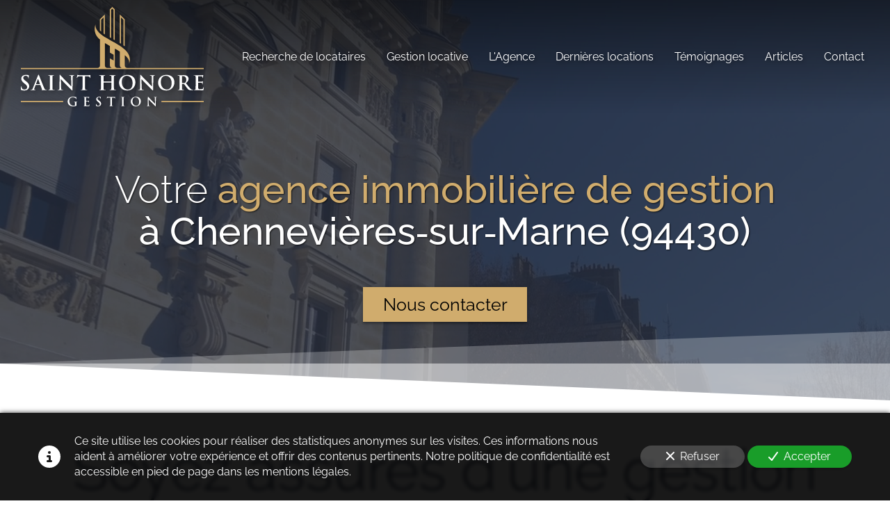

--- FILE ---
content_type: text/html; charset=UTF-8
request_url: https://www.saint-honore-gestion.fr/agence-immobiliere-de-gestion-a-chennevieres-sur-marne-94430
body_size: 58450
content:
<!DOCTYPE html>
<html lang="fr"  dir="ltr">
<head>
    <meta charset="UTF-8">
    <meta name="viewport"
          content="width=device-width, minimum-scale=1.0, maximum-scale=5.0, initial-scale=1.0, minimal-ui">
    <title>Saint Honoré Gestion - Votre agence immobilière de gestion à Chennevières‑sur‑Marne (94430)</title>
                        <link rel="preconnect" href="https://fonts.googleapis.com">
        <link rel="preconnect" href="https://fonts.gstatic.com" crossorigin>
        <link rel="stylesheet" href="/_fonts/css2?family=Raleway%3Aital%2Cwght%400%2C300%3B0%2C500%3B1%2C300%3B1%2C500&amp;display=swap"
          id="font-primary-link">
    <link rel="stylesheet" href="/_fonts/css2?family=Raleway%3Aital%2Cwght%400%2C400%3B0%2C700%3B1%2C400%3B1%2C700&amp;display=swap"
          id="font-secondary-link">
    <script>
        function cssLoadError(el) {
            var style = document.createElement('style');
            style.innerHTML = `.svg-icon {max-height: 1em;}
            .divider-svg-wrapper, .header-section .hamburger-wrapper, .header-section .sidebar, .modal-body .icon-spin {display: none;}
            section { border-top: 1px solid #ccc; margin-bottom: 2em; }`;
            el.parentElement.append(style);
            el.addEventListener('load', function() {
                style.remove();
            });
        }
    </script>
    <link rel="stylesheet" type="text/css" href="/css/page/dfbca192-fa09-11ed-a82b-0242ac14000a/page.4432cb.min.css" onerror="cssLoadError(this)">
    <noscript>
        <link rel="stylesheet" type="text/css" href="/css/noscript.css">
    </noscript>

    
        
            <meta name="theme-color" content="#36425b">
    
                <meta name="google-site-verification" content="sajq6MWUNnIsSQYtwPkNOigPb0IxeC_Ea6ggxbV3icQ" />
                    <meta name="msvalidate.01" content="D140EB280DE8735464CBFF3428D13A42" />
    
    <meta name="msapplication-tap-highlight" content="no" />
            <meta name="description" content="Notre&#x20;agence&#x20;immobili&#x00E8;re&#x20;de&#x20;gestion&#x00A0;&#x00E0;&#x20;Chennevi&#x00E8;res-sur-Marne&#x20;&#x28;94430&#x29;&#x20;saura&#x20;vous&#x20;satisfaire.&#x20;Le&#x20;cabinet&#x20;Saint&#x20;Honor&#x00E9;&#x20;Gestion&#x20;est&#x20;une&#x20;r&#x00E9;f&#x00E9;rence&#x20;en&#x20;&#x00CE;le-de-France&#x20;pour&#x20;la&#x20;recherche&#x20;de&#x20;locataires&#x20;et&#x20;la&#x20;gestion&#x20;locative.&#x20;6&#x25;&#x20;HT&#x20;de&#x20;commissions,&#x20;c&#x27;est&#x20;le&#x20;prix&#x20;de&#x20;votre&#x20;tranquillit&#x00E9;&#x20;&#x00E0;&#x20;Chennevi&#x00E8;res-sur-Marne&#x20;&#x28;94430&#x29;.">
        <meta property="og:description" content="Notre&#x20;agence&#x20;immobili&#x00E8;re&#x20;de&#x20;gestion&#x00A0;&#x00E0;&#x20;Chennevi&#x00E8;res-sur-Marne&#x20;&#x28;94430&#x29;&#x20;saura&#x20;vous&#x20;satisfaire.&#x20;Le&#x20;cabinet&#x20;Saint&#x20;Honor&#x00E9;&#x20;Gestion&#x20;est&#x20;une&#x20;r&#x00E9;f&#x00E9;rence&#x20;en&#x20;&#x00CE;le-de-France&#x20;pour&#x20;la&#x20;recherche&#x20;de&#x20;locataires&#x20;et&#x20;la&#x20;gestion&#x20;locative.&#x20;6&#x25;&#x20;HT&#x20;de&#x20;commissions,&#x20;c&#x27;est&#x20;le&#x20;prix&#x20;de&#x20;votre&#x20;tranquillit&#x00E9;&#x20;&#x00E0;&#x20;Chennevi&#x00E8;res-sur-Marne&#x20;&#x28;94430&#x29;." />
        
        
    
    
    <link rel="icon" type="image/svg+xml" href="[data-uri]"
          media="(prefers-color-scheme:no-preference)"/>
    <link rel="icon" type="image/svg+xml" href="[data-uri]"
          media="(prefers-color-scheme:dark)"/>
    <link rel="icon" type="image/svg+xml" href="[data-uri]"
          media="(prefers-color-scheme:light)"/>
        <link rel="apple-touch-icon" sizes="180x180"
          href="https://www.saint-honore-gestion.fr/_img/iwnvU98aEKqlyIlt9YTEU8jcS4o=/fit-in/180_x_180/filters:upscale():fill(transparent):format(png):strip_exif()/reboot/media/50fc2084-ad4e-11ed-a58b-0242ac14000b/ce1d7006-aeaf-11ed-b9a6-0242ac14000b/0-0-logo.svg" type="image/png"/>
    <link rel="apple-touch-icon" sizes="167x167"
          href="https://www.saint-honore-gestion.fr/_img/R3MTNuGSsWsBDam5hv-h4L_6pLg=/fit-in/167_x_167/filters:upscale():fill(transparent):format(png):strip_exif()/reboot/media/50fc2084-ad4e-11ed-a58b-0242ac14000b/ce1d7006-aeaf-11ed-b9a6-0242ac14000b/0-0-logo.svg" type="image/png"/>
    <link rel="apple-touch-icon" sizes="152x152"
          href="https://www.saint-honore-gestion.fr/_img/6lDmMj_TYg1T_tnyW5-dSib_LqY=/fit-in/152_x_152/filters:upscale():fill(transparent):format(png):strip_exif()/reboot/media/50fc2084-ad4e-11ed-a58b-0242ac14000b/ce1d7006-aeaf-11ed-b9a6-0242ac14000b/0-0-logo.svg" type="image/png"/>
    <link rel="apple-touch-icon" sizes="120x120"
          href="https://www.saint-honore-gestion.fr/_img/B3o0J0UVmV9uMO9jqSJpIJPfnc0=/fit-in/120_x_120/filters:upscale():fill(transparent):format(png):strip_exif()/reboot/media/50fc2084-ad4e-11ed-a58b-0242ac14000b/ce1d7006-aeaf-11ed-b9a6-0242ac14000b/0-0-logo.svg" type="image/png"/>
    <link rel="canonical" href="https&#x3A;&#x2F;&#x2F;www.saint-honore-gestion.fr&#x2F;agence-immobiliere-de-gestion-a-chennevieres-sur-marne-94430" />
            <meta property="og:type" content="website">
    <meta property="og:title" content="Saint&#x20;Honor&#x00E9;&#x20;Gestion&#x20;-&#x20;Votre&#x20;agence&#x20;immobili&#x00E8;re&#x20;de&#x20;gestion&#x00A0;&#x00E0;&#x20;Chennevi&#x00E8;res-sur-Marne&#x20;&#x28;94430&#x29;" />
    <meta property="og:url" content="https&#x3A;&#x2F;&#x2F;www.saint-honore-gestion.fr&#x2F;agence-immobiliere-de-gestion-a-chennevieres-sur-marne-94430" />
    <meta property="og:locale" content="fr" />
            <meta property="og:image" content="/media/50fc2084-ad4e-11ed-a58b-0242ac14000b/ce1d7006-aeaf-11ed-b9a6-0242ac14000b/0-logo.svg" />
        <meta property="og:logo" content="/media/50fc2084-ad4e-11ed-a58b-0242ac14000b/ce1d7006-aeaf-11ed-b9a6-0242ac14000b/0-logo.svg" />
    <meta property="og:logo" content="/media/50fc2084-ad4e-11ed-a58b-0242ac14000b/ce1d7006-aeaf-11ed-b9a6-0242ac14000b/0-logo.svg" size="150x150" />
    <meta property="og:site_name" content="Saint&#x20;Honor&#x00E9;&#x20;Gestion" />
    
            <script type="application/ld+json">{"@context":"http:\/\/schema.org","@graph":[{"@type":"Organization","name":"Saint Honor\u00e9 Gestion","url":"https:\/\/www.saint-honore-gestion.fr\/","logo":"\/media\/50fc2084-ad4e-11ed-a58b-0242ac14000b\/ce1d7006-aeaf-11ed-b9a6-0242ac14000b\/0-logo.svg","address":["Saint Honor\u00e9 Gestion","Bureau \u00e0 Paris\r\n416 rue Saint-Honor\u00e9\r\n75008 - Paris","Bureau \u00e0 Charenton-le-Pont\r\n5 rue Jean-Baptiste Marty\r\n94220 - Charenton-le-Pont"],"contactPoint":[{"@type":"ContactPoint","contactType":"sales","telephone":"+33 1 43 68 88 63"}]},[{"@type":"Review","reviewBody":"Des professionnels r\u00e9actifs et efficaces. Nous recommandons de faire appel \u00e0 eux sans h\u00e9siter pour mettre un bien en location rapidement.","author":{"@type":"Person","name":"L\u00e9on P. - Propri\u00e9taire \u00e0 Paris 10e"},"itemReviewed":{"@type":"Organization","name":"Saint Honor\u00e9 Gestion","url":"https:\/\/www.saint-honore-gestion.fr\/","logo":"\/media\/50fc2084-ad4e-11ed-a58b-0242ac14000b\/ce1d7006-aeaf-11ed-b9a6-0242ac14000b\/0-logo.svg"},"reviewRating":{"@type":"Rating","bestRating":5,"ratingValue":5,"author":"L\u00e9on P. - Propri\u00e9taire \u00e0 Paris 10e","reviewAspect":"Des professionnels r\u00e9actifs et efficaces. Nous recommandons de faire appel \u00e0 eux sans h\u00e9siter pour mettre un bien en location rapidement."}},{"@type":"Review","reviewBody":"Le cabinet s'est toujours montr\u00e9 tr\u00e8s disponible et la gestion est bien au dessus de mes esp\u00e9rances. Je recommande les yeux ferm\u00e9s.","author":{"@type":"Person","name":"Salvatore M. - Dirigeant d'une PME \u00e0 Maisons-Alfort (94)"},"itemReviewed":{"@type":"Organization","name":"Saint Honor\u00e9 Gestion","url":"https:\/\/www.saint-honore-gestion.fr\/","logo":"\/media\/50fc2084-ad4e-11ed-a58b-0242ac14000b\/ce1d7006-aeaf-11ed-b9a6-0242ac14000b\/0-logo.svg"},"reviewRating":{"@type":"Rating","bestRating":5,"ratingValue":5,"author":"Salvatore M. - Dirigeant d'une PME \u00e0 Maisons-Alfort (94)","reviewAspect":"Le cabinet s'est toujours montr\u00e9 tr\u00e8s disponible et la gestion est bien au dessus de mes esp\u00e9rances. Je recommande les yeux ferm\u00e9s."}},{"@type":"Review","reviewBody":"Rigueur, exp\u00e9rience et efficacit\u00e9 semblent les ma\u00eetres mots chez vous.","author":{"@type":"Person","name":"Alexine et Gaspard V. - Propri\u00e9taires \u00e0 Suresnes (92)"},"itemReviewed":{"@type":"Organization","name":"Saint Honor\u00e9 Gestion","url":"https:\/\/www.saint-honore-gestion.fr\/","logo":"\/media\/50fc2084-ad4e-11ed-a58b-0242ac14000b\/ce1d7006-aeaf-11ed-b9a6-0242ac14000b\/0-logo.svg"},"reviewRating":{"@type":"Rating","worstRating":1,"bestRating":5,"ratingValue":5,"author":"Alexine et Gaspard V. - Propri\u00e9taires \u00e0 Suresnes (92)","reviewAspect":"Rigueur, exp\u00e9rience et efficacit\u00e9 semblent les ma\u00eetres mots chez vous."}}],{"@type":"AggregateRating","ratingValue":5,"worstRating":1,"bestRating":5,"ratingCount":3,"itemReviewed":{"@type":"Organization","name":"Saint Honor\u00e9 Gestion","url":"https:\/\/www.saint-honore-gestion.fr\/","logo":"\/media\/50fc2084-ad4e-11ed-a58b-0242ac14000b\/ce1d7006-aeaf-11ed-b9a6-0242ac14000b\/0-logo.svg","address":["Saint Honor\u00e9 Gestion","Bureau \u00e0 Paris\r\n416 rue Saint-Honor\u00e9\r\n75008 - Paris","Bureau \u00e0 Charenton-le-Pont\r\n5 rue Jean-Baptiste Marty\r\n94220 - Charenton-le-Pont"],"contactPoint":[{"@type":"ContactPoint","contactType":"sales","telephone":"+33 1 43 68 88 63"}]}}]}</script>
    
        
            <template class="js-gdpr-deferred">
                    
        </template>
    
            <style id="prevent-animations-flickering">
            html:not(.compatibility) .base-section .section-container {
                visibility: hidden;
            }
        </style>
        <noscript>
            <style>
                .base-section .section-container {
                    visibility: initial !important;
                }
            </style>
        </noscript>
    
            <link rel="alternate" type="application/rss+xml" title="RSS" href="https://www.saint-honore-gestion.fr/agence-immobiliere-de-gestion-a-chennevieres-sur-marne-94430rss.xml">
    </head>
<body     id="page-dfbca192-fa09-11ed-a82b-0242ac14000a" data-site="50fc2084-ad4e-11ed-a58b-0242ac14000b" data-page="dfbca192-fa09-11ed-a82b-0242ac14000a"
 style="overflow-x: hidden">
    <svg style="display: none;">
        <defs>
            <filter id="ieDropShadow" height="130%">
                <feGaussianBlur in="SourceAlpha" stdDeviation="50" result="blur"></feGaussianBlur>
                <feOffset in="blur" result="offsetBlur" dx="25" dy="25"></feOffset>
                <feMerge>
                    <feMergeNode></feMergeNode>
                    <feMergeNode in="SourceGraphic"></feMergeNode>
                </feMerge>
            </filter>
        </defs>
    </svg>

    <main>
            
    
    





<section
    id="section-30a1cf9"
    data-uuid="50fca98c-ad4e-11ed-a309-0242ac14000b"
    class="base-section header-section fluid-layout default-disposition large-height transparent transparent-header-auto link-style-33b63fa-section link-element-30a1cf9-section global"
            data-alternate-style-class="link-alternate-style-33b63fa-section link-alternate-element-30a1cf9 - section"
    >
    
    <div id="section-30a1cf9-o" class="anchor-target"></div>
            <div
        class="section-container container-fluid">
        <div class="header-wrapper">
            <div class="link-logo-wrapper">
                <a
                    class="link-logo"
                    href="/"
                    rel="home"
                >

                                                                
                    
    
                        <span class='svg-icon-wrapper logo-img'><svg class=''  xmlns="http://www.w3.org/2000/svg" viewBox="0 0 357.63 194.52"><path fill="#d0ac6d" fill-rule="evenodd" d="M188.7 119.33c-2.68 0-4.86-2.18-4.86-4.86V81.75c3.34 1.87 6.63 3.78 9.72 5.75v27.02c0 1.29.51 2.52 1.42 3.44.76.76 1.75 1.24 2.8 1.38h-9.08ZM173.95 4.86v54.78c.82.46 1.64.92 2.46 1.37V5.88l2.4-2.4 2.4 2.4v57.76l2.46 1.35V4.86L178.81 0l-4.86 4.86ZM154.51 24.3v21.53c.7.76 1.54 1.57 2.46 2.38v-22.9l4.79-4.79v31.54c.85.63 1.69 1.21 2.46 1.73V14.58l-9.72 9.72Zm38.88-9.72v55.91c.82.49 1.65.98 2.46 1.49V20.53l4.79 4.79v49.75c.83.56 1.65 1.14 2.46 1.72V24.3l-9.72-9.72Zm-11.98 90.3-7.29-4.21v13.84c0 1.29.51 2.52 1.42 3.44.76.76 1.75 1.24 2.8 1.38h-9.08c-2.68 0-4.86-2.18-4.86-4.86v-43.6c3.07 1.85 6.36 3.69 9.72 5.54v13.05l7.29 4.21v11.22Zm26.73 14.45c-2.68 0-4.86-2.18-4.86-4.86v-19.9c6.6 5.15 10.24 10.73 7.8 17.64 11.92-26.54-27.32-40.97-44.47-51.89-8.61-4.72-22.97-15.94-20.38-26.17-4.54 10.1-.61 23.22 8.46 29.58v50.73c0 2.68-2.18 4.86-4.86 4.86H0v2.36h357.63v-2.36H208.14Z"/><path fill="#36425b" fill-rule="evenodd" d="M108.68 189.93c0-1.2 0-2.16.02-2.88.02-.84.26-1.25.91-1.37.29-.05.46-.07.65-.07.17 0 .31-.05.31-.19 0-.19-.17-.24-.48-.24-.79 0-2.07.07-2.81.07s-2.23-.07-3.48-.07c-.34 0-.5.05-.5.24 0 .14.14.19.36.19.34 0 .74.02.94.07.79.17 1.01.55 1.03 1.37.02.72.02 1.63.02 2.83v2.26c0 .41-.1.72-.46.89-.58.26-1.42.26-2.04.26-5.07 0-8.36-3.87-8.36-9.03 0-2.95.86-4.76 2.21-5.89 1.68-1.39 3.44-1.49 4.76-1.49 2.71 0 4.64 1.11 5.36 1.87.62.67.74 1.44.82 1.99.02.19.07.31.24.31.19 0 .26-.12.26-.5 0-3 .17-3.68.17-3.94 0-.17-.05-.26-.34-.29-.55-.02-1.39-.17-1.9-.26-.48-.1-2.59-.38-4.25-.38-2.02 0-4.16.17-6.46 1.56-2.19 1.32-4.18 4.01-4.18 7.86 0 6.63 5.21 9.42 11.1 9.42 1.87 0 4.23-.26 5.79-1.08.29-.17.31-.22.31-.86v-2.64ZM6.45 163.52c2.07 0 4.26-.35 6.21-1.6 2.81-1.84 3.67-4.53 3.67-6.8 0-3.71-1.68-6.41-6.41-9.96l-1.09-.82c-3.24-2.46-4.14-3.83-4.14-5.62 0-2.34 1.76-4.02 4.65-4.02 2.54 0 3.67 1.17 4.26 1.91.82 1.02 1.02 2.23 1.02 2.58 0 .47.12.7.39.7.31 0 .43-.31.43-1.17 0-3.05.16-4.18.16-4.69 0-.27-.2-.39-.55-.47-1.02-.27-2.66-.66-5.19-.66-5.43 0-9.02 3.09-9.02 7.38 0 3.16 1.48 5.9 5.78 9.26l1.8 1.41c3.24 2.54 3.83 4.34 3.83 6.25 0 2.07-1.72 4.45-5.23 4.45-2.42 0-4.73-1.05-5.59-3.95-.2-.66-.35-1.48-.35-1.99 0-.31-.04-.66-.39-.66-.31 0-.43.43-.47 1.02-.04.62-.2 2.97-.2 5.12 0 .86.12 1.05.74 1.33 1.68.74 3.44 1.02 5.7 1.02Zm31.4-10.74c.2 0 .31.08.39.27l3.12 8.28c.2.47-.08.82-.35.9-.39.04-.55.12-.55.35 0 .27.47.27 1.17.31 3.12.08 5.98.08 7.38.08s1.8-.08 1.8-.39c0-.27-.2-.31-.51-.31-.47 0-1.05-.04-1.64-.16-.82-.23-1.95-.78-3.44-4.28-2.5-5.92-8.75-21.85-9.69-24-.39-.9-.62-1.25-.98-1.25-.39 0-.62.43-1.09 1.56l-9.8 24.53c-.78 1.95-1.52 3.28-3.32 3.52-.31.04-.86.08-1.21.08-.31 0-.47.08-.47.31 0 .31.23.39.74.39 2.03 0 4.18-.12 4.61-.12 1.21 0 2.89.12 4.14.12.43 0 .66-.08.66-.39 0-.23-.12-.31-.59-.31h-.59c-1.21 0-1.56-.51-1.56-1.21 0-.47.2-1.41.59-2.38l2.11-5.59c.08-.23.16-.31.35-.31h8.71Zm-7.93-1.95c-.16 0-.2-.12-.16-.27l3.59-9.61c.04-.16.12-.35.23-.35s.16.2.2.35l3.52 9.65c.04.12 0 .23-.2.23h-7.19Zm26.95.82c0 3.79 0 6.88-.2 8.52-.12 1.13-.35 1.8-1.13 1.95-.35.08-.82.16-1.41.16-.47 0-.62.12-.62.31 0 .27.27.39.78.39 1.56 0 4.02-.12 4.92-.12 1.05 0 3.52.12 6.09.12.43 0 .74-.12.74-.39 0-.2-.2-.31-.62-.31-.59 0-1.45-.08-1.99-.16-1.17-.16-1.44-.86-1.56-1.91-.16-1.68-.16-4.77-.16-8.55v-6.87c0-5.94 0-7.03.08-8.28.08-1.37.39-2.03 1.45-2.23.47-.08.78-.12 1.17-.12s.62-.08.62-.39c0-.23-.31-.31-.82-.31-1.48 0-3.79.12-4.77.12-1.13 0-3.59-.12-5.08-.12-.62 0-.94.08-.94.31 0 .31.23.39.63.39.47 0 .98.04 1.41.16.86.2 1.25.86 1.33 2.19.08 1.25.08 2.34.08 8.28v6.87Zm21.37-10.39h.12c.7.74 5.04 5.62 9.29 9.84 4.06 4.02 9.06 9.14 11.52 11.48.43.43.9.86 1.33.86.35 0 .51-.35.51-1.21l.43-24.65c.04-2.19.35-3.01 1.44-3.32.47-.12.78-.12 1.17-.12.47 0 .7-.12.7-.35 0-.31-.39-.35-.9-.35-1.91 0-3.4.12-3.83.12-.82 0-2.7-.12-4.72-.12-.59 0-1.02.04-1.02.35 0 .23.16.35.62.35.55 0 1.48 0 2.06.23.94.39 1.29 1.13 1.33 3.51l.39 17.54h-.2c-.66-.62-5.93-6.25-8.59-8.91-5.7-5.66-11.63-12.03-12.1-12.54-.67-.7-1.02-1.21-1.45-1.21-.39 0-.51.55-.51 1.33l-.35 23.12c-.04 3.4-.2 4.53-1.21 4.84-.55.16-1.25.2-1.76.2-.39 0-.62.08-.62.31 0 .35.35.39.86.39 2.03 0 3.87-.12 4.22-.12.75 0 2.31.12 4.85.12.55 0 .9-.08.9-.39 0-.23-.23-.31-.66-.31-.62 0-1.37-.04-2.03-.27-.78-.27-1.29-1.29-1.37-4.34l-.43-16.41Zm42.36 10.39c0 3.59 0 6.68-.2 8.32-.12 1.13-.35 1.99-1.13 2.15-.35.08-.82.16-1.41.16-.47 0-.63.12-.63.31 0 .27.27.39.78.39 1.56 0 4.02-.12 4.92-.12 1.09 0 3.55.12 6.13.12.43 0 .74-.12.74-.39 0-.2-.2-.31-.62-.31-.59 0-1.45-.08-1.99-.16-1.17-.16-1.41-1.02-1.52-2.11-.2-1.68-.2-4.77-.2-8.36v-16.01l4.92.12c3.48.08 4.53 1.17 4.61 2.19l.04.43c.04.58.12.78.43.78.23 0 .31-.23.35-.62 0-1.02.12-3.71.12-4.53 0-.59-.04-.82-.31-.82-.16 0-.47.08-1.05.2-.59.08-1.45.2-2.7.2h-15.47c-1.29 0-2.77-.08-3.91-.2-.98-.08-1.37-.47-1.68-.47-.23 0-.35.23-.47.74-.08.31-.82 3.87-.82 4.49 0 .43.08.63.35.63.23 0 .35-.16.43-.47s.27-.78.66-1.37c.59-.86 1.52-1.05 3.79-1.13l5.82-.16v16.01Zm41.32-5.78c-.12 0-.23-.08-.23-.27v-.82c0-5.94 0-7.03.08-8.28.08-1.37.39-2.03 1.45-2.23.47-.08.82-.12 1.13-.12.47 0 .7-.08.7-.35s-.27-.35-.82-.35c-1.52 0-3.98.12-4.92.12-1.05 0-3.52-.12-5.62-.12-.55 0-.82.08-.82.35s.23.35.66.35c.55 0 1.21.04 1.52.12 1.29.27 1.6.9 1.68 2.23.08 1.25.08 2.34.08 8.28v6.87c0 3.59 0 6.68-.2 8.32-.16 1.13-.35 1.99-1.13 2.15-.35.08-.82.16-1.41.16-.47 0-.62.12-.62.31 0 .27.27.39.78.39 1.56 0 4.02-.12 4.92-.12 1.09 0 3.55.12 6.09.12.47 0 .78-.12.78-.39 0-.2-.2-.31-.63-.31-.58 0-1.44-.08-1.99-.16-1.17-.16-1.41-1.02-1.52-2.11-.19-1.68-.19-4.77-.19-8.36v-3.44c0-.2.12-.23.23-.23h14.92c.12 0 .23.08.23.23v3.44c0 3.59 0 6.68-.19 8.32-.16 1.13-.35 1.99-1.13 2.15-.35.08-.82.16-1.41.16-.47 0-.62.12-.62.31 0 .27.27.39.82.39 1.52 0 3.98-.12 4.88-.12 1.09 0 3.55.12 6.09.12.47 0 .78-.12.78-.39 0-.2-.19-.31-.62-.31-.59 0-1.45-.08-1.99-.16-1.17-.16-1.41-1.02-1.52-2.11-.2-1.68-.2-4.77-.2-8.36v-6.87c0-5.94 0-7.03.08-8.28.08-1.37.39-2.03 1.45-2.23.47-.08.82-.12 1.13-.12.47 0 .7-.08.7-.35s-.27-.35-.82-.35c-1.52 0-3.98.12-4.92.12-1.05 0-3.52-.12-5.62-.12-.55 0-.82.08-.82.35s.23.35.66.35c.55 0 1.21.04 1.52.12 1.29.27 1.6.9 1.68 2.23.08 1.25.08 2.34.08 8.28v.82c0 .2-.12.27-.23.27h-14.92Zm45.89 17.66c9.92 0 16.17-7.07 16.17-16.01s-6.05-14.61-15.78-14.61c-11.72 0-16.13 8.63-16.13 15.31s4.53 15.31 15.74 15.31Zm1.64-1.95c-7.5 0-11.99-6.45-11.99-14.57 0-9.73 5.12-12.23 9.61-12.23 6.41 0 11.45 5.43 11.45 14.18 0 11.29-6.33 12.62-9.06 12.62Zm26.41-20.31h.12c.7.74 5.04 5.62 9.29 9.84 4.06 4.02 9.06 9.14 11.52 11.48.43.43.9.86 1.33.86.35 0 .51-.35.51-1.21l.43-24.65c.04-2.19.35-3.01 1.45-3.32.47-.12.78-.12 1.17-.12.47 0 .7-.12.7-.35 0-.31-.39-.35-.9-.35-1.91 0-3.4.12-3.83.12-.82 0-2.7-.12-4.72-.12-.59 0-1.02.04-1.02.35 0 .23.16.35.62.35.55 0 1.48 0 2.06.23.94.39 1.29 1.13 1.33 3.51l.39 17.54h-.2c-.66-.62-5.93-6.25-8.59-8.91-5.7-5.66-11.63-12.03-12.1-12.54-.67-.7-1.02-1.21-1.45-1.21-.39 0-.51.55-.51 1.33l-.35 23.12c-.04 3.4-.2 4.53-1.21 4.84-.55.16-1.25.2-1.76.2-.39 0-.62.08-.62.31 0 .35.35.39.86.39 2.03 0 3.87-.12 4.22-.12.75 0 2.31.12 4.85.12.55 0 .9-.08.9-.39 0-.23-.23-.31-.66-.31-.62 0-1.37-.04-2.03-.27-.78-.27-1.29-1.29-1.37-4.34l-.43-16.41Zm48.26 22.26c9.92 0 16.17-7.07 16.17-16.01s-6.05-14.61-15.78-14.61c-11.72 0-16.13 8.63-16.13 15.31s4.53 15.31 15.74 15.31Zm1.64-1.95c-7.5 0-11.99-6.45-11.99-14.57 0-9.73 5.12-12.23 9.61-12.23 6.41 0 11.45 5.43 11.45 14.18 0 11.29-6.33 12.62-9.06 12.62Zm24.64-9.92c0 3.59 0 6.68-.2 8.32-.16 1.13-.35 1.99-1.13 2.15-.35.08-.82.16-1.41.16-.47 0-.62.12-.62.31 0 .27.27.39.78.39 1.56 0 4.02-.12 4.76-.12.59 0 3.48.12 5.74.12.51 0 .78-.12.78-.39 0-.2-.16-.31-.47-.31-.47 0-1.33-.08-1.91-.16-1.17-.16-1.41-1.02-1.52-2.15-.2-1.64-.2-4.73-.2-8.36v-.55c0-.23.12-.31.31-.31l3.4.08c.27 0 .51.04.7.27.51.59 2.31 3.24 3.87 5.39 2.19 3.01 3.67 4.84 5.35 5.74 1.02.55 1.99.74 4.18.74h3.71c.47 0 .74-.08.74-.39 0-.2-.16-.31-.47-.31s-.66-.04-1.09-.12c-.59-.12-2.19-.39-4.37-2.66-2.3-2.42-5-5.9-8.48-10.27 3.94-3.2 5.16-5.86 5.16-8.75 0-2.62-1.56-4.61-2.66-5.35-2.11-1.45-4.73-1.68-7.19-1.68-1.21 0-4.18.12-5.51.12-.82 0-3.28-.12-5.35-.12-.59 0-.86.08-.86.35s.23.35.66.35c.55 0 1.21.04 1.52.12 1.29.27 1.6.9 1.68 2.23.08 1.25.08 2.34.08 8.28v6.87Zm4.61-15.66c0-.31.08-.47.35-.55.39-.12 1.09-.16 2.07-.16 2.3 0 5.98 1.6 5.98 7.15 0 3.2-1.13 5-2.3 5.86-.7.51-1.21.66-2.77.66-.98 0-2.15-.12-2.97-.39-.27-.12-.35-.27-.35-.7V136Zm26.83 15.66c0 3.59 0 6.68-.2 8.32-.16 1.13-.35 1.99-1.13 2.15-.35.08-.82.16-1.41.16-.47 0-.62.12-.62.31 0 .27.27.39.78.39.78 0 1.8-.08 2.7-.08.94-.04 1.8-.04 2.23-.04 1.17 0 2.38.04 4.06.12 1.68.04 3.83.12 6.76.12 1.49 0 1.84 0 2.11-1.02.2-.78.51-3.44.51-4.33 0-.39 0-.7-.31-.7-.27 0-.35.16-.43.59-.27 1.6-.74 2.42-1.76 2.89-1.02.47-2.66.47-3.67.47-3.98 0-4.61-.59-4.69-3.28-.04-1.13 0-4.73 0-6.05v-3.09c0-.23.04-.39.23-.39.94 0 4.8.04 5.55.12 1.45.16 1.99.74 2.19 1.52.12.51.12 1.02.16 1.41 0 .2.08.35.35.35.35 0 .35-.43.35-.74 0-.27.12-1.84.16-2.62.16-1.99.31-2.62.31-2.85s-.12-.31-.27-.31c-.2 0-.35.2-.62.51-.35.39-.94.51-1.87.59-.9.08-5.39.08-6.25.08-.23 0-.27-.16-.27-.43v-9.88c0-.27.08-.39.27-.39.78 0 4.88.08 5.55.16 1.95.23 2.34.7 2.62 1.41.2.47.24 1.13.24 1.41 0 .35.08.55.35.55s.35-.23.39-.43c.08-.47.16-2.19.19-2.58.12-1.8.31-2.27.31-2.54 0-.2-.04-.35-.24-.35s-.43.12-.62.16c-.31.08-.94.16-1.68.23-.74.04-8.52.04-9.77.04-.55 0-1.45-.04-2.46-.08-.98 0-2.11-.04-3.16-.04-.59 0-.86.08-.86.35s.23.35.66.35c.55 0 1.21.04 1.52.12 1.29.27 1.6.9 1.68 2.23.08 1.25.08 2.34.08 8.28v6.87Zm-217.38 35.57c0 2.21 0 4.11-.12 5.12-.1.7-.22 1.23-.7 1.32-.22.05-.5.1-.86.1-.29 0-.38.07-.38.19 0 .17.17.24.48.24.48 0 1.1-.05 1.66-.05.58-.02 1.1-.02 1.37-.02.72 0 1.47.02 2.5.07 1.03.02 2.35.07 4.16.07.91 0 1.13 0 1.3-.62.12-.48.31-2.11.31-2.67 0-.24 0-.43-.19-.43-.17 0-.22.1-.26.36-.17.99-.46 1.49-1.08 1.78-.62.29-1.63.29-2.26.29-2.45 0-2.83-.36-2.88-2.02-.02-.7 0-2.91 0-3.72v-1.9c0-.14.02-.24.14-.24.58 0 2.95.02 3.41.07.89.1 1.22.46 1.34.94.07.31.07.62.1.86 0 .12.05.22.22.22.22 0 .22-.26.22-.46 0-.17.07-1.13.1-1.61.1-1.22.19-1.61.19-1.75s-.07-.19-.17-.19c-.12 0-.22.12-.38.31-.22.24-.58.31-1.15.36-.55.05-3.31.05-3.84.05-.14 0-.17-.1-.17-.27v-6.08c0-.17.05-.24.17-.24.48 0 3 .05 3.41.1 1.2.14 1.44.43 1.61.86.12.29.14.7.14.87 0 .22.05.34.22.34s.22-.14.24-.26c.05-.29.1-1.35.12-1.59.07-1.1.19-1.39.19-1.56 0-.12-.02-.22-.14-.22s-.26.07-.38.1c-.19.05-.58.1-1.03.14-.46.02-5.24.02-6.01.02-.34 0-.89-.02-1.51-.05-.6 0-1.3-.02-1.95-.02-.36 0-.53.05-.53.22s.14.21.41.21c.34 0 .74.02.94.07.79.17.98.55 1.03 1.37.05.77.05 1.44.05 5.09v4.23Zm26.45 7.3c1.27 0 2.62-.22 3.82-.98 1.73-1.13 2.26-2.79 2.26-4.18 0-2.28-1.03-3.94-3.94-6.12l-.67-.5c-1.99-1.51-2.55-2.35-2.55-3.46 0-1.44 1.08-2.47 2.86-2.47 1.56 0 2.26.72 2.62 1.18.5.62.62 1.37.62 1.59 0 .29.07.43.24.43.19 0 .26-.19.26-.72 0-1.87.1-2.57.1-2.88 0-.17-.12-.24-.34-.29-.62-.17-1.63-.41-3.19-.41-3.34 0-5.55 1.9-5.55 4.54 0 1.95.91 3.63 3.55 5.69l1.11.86c1.99 1.56 2.35 2.67 2.35 3.84 0 1.27-1.06 2.74-3.22 2.74-1.49 0-2.91-.65-3.44-2.43-.12-.41-.22-.91-.22-1.23 0-.19-.02-.41-.24-.41-.19 0-.26.26-.29.62-.02.38-.12 1.83-.12 3.15 0 .53.07.65.46.82 1.03.46 2.11.62 3.51.62Zm24.07-7.3c0 2.21 0 4.11-.12 5.12-.07.7-.22 1.23-.7 1.32-.22.05-.5.1-.87.1-.29 0-.38.07-.38.19 0 .17.17.24.48.24.96 0 2.47-.07 3.03-.07.67 0 2.19.07 3.77.07.26 0 .46-.07.46-.24 0-.12-.12-.19-.38-.19-.36 0-.89-.05-1.22-.1-.72-.1-.87-.62-.94-1.3-.12-1.03-.12-2.93-.12-5.14v-9.85l3.03.07c2.14.05 2.79.72 2.83 1.34l.02.26c.02.36.07.48.26.48.14 0 .19-.14.22-.38 0-.62.07-2.28.07-2.79 0-.36-.02-.5-.19-.5-.1 0-.29.05-.65.12-.36.05-.89.12-1.66.12h-9.51c-.79 0-1.71-.05-2.4-.12-.6-.05-.84-.29-1.03-.29-.14 0-.22.14-.29.46-.05.19-.5 2.38-.5 2.76 0 .26.05.38.22.38.14 0 .22-.1.26-.29.05-.19.17-.48.41-.84.36-.53.94-.65 2.33-.7l3.58-.1v9.85Zm22.94 0c0 2.33 0 4.23-.12 5.24-.07.7-.22 1.11-.7 1.2-.22.05-.5.1-.86.1-.29 0-.38.07-.38.19 0 .17.17.24.48.24.96 0 2.47-.07 3.03-.07.65 0 2.16.07 3.75.07.26 0 .46-.07.46-.24 0-.12-.12-.19-.38-.19-.36 0-.89-.05-1.22-.1-.72-.1-.89-.53-.96-1.18-.1-1.03-.1-2.93-.1-5.26V183c0-3.65 0-4.32.05-5.09.05-.84.24-1.25.89-1.37.29-.05.48-.07.72-.07s.38-.05.38-.24c0-.14-.19-.19-.5-.19-.91 0-2.33.07-2.93.07-.7 0-2.21-.07-3.12-.07-.38 0-.58.05-.58.19 0 .19.14.24.38.24.29 0 .6.02.87.1.53.12.77.53.82 1.34.05.77.05 1.44.05 5.09v4.23Zm26.76 7.3c6.1 0 9.94-4.35 9.94-9.85s-3.72-8.98-9.7-8.98c-7.21 0-9.92 5.31-9.92 9.42s2.79 9.42 9.68 9.42Zm1.01-1.2c-4.61 0-7.37-3.96-7.37-8.96 0-5.98 3.15-7.52 5.91-7.52 3.94 0 7.04 3.34 7.04 8.72 0 6.94-3.89 7.76-5.57 7.76Zm24.13-12.49h.07c.43.46 3.1 3.46 5.71 6.05 2.5 2.47 5.57 5.62 7.08 7.06.26.26.55.53.82.53.22 0 .31-.22.31-.74l.26-15.16c.02-1.34.22-1.85.89-2.04.29-.07.48-.07.72-.07.29 0 .43-.07.43-.21 0-.19-.24-.22-.55-.22-1.18 0-2.09.07-2.35.07-.5 0-1.66-.07-2.9-.07-.36 0-.62.02-.62.22 0 .14.1.21.38.21.34 0 .91 0 1.27.14.58.24.79.7.82 2.16l.24 10.79h-.12c-.41-.38-3.65-3.84-5.28-5.48-3.5-3.48-7.15-7.4-7.44-7.71-.41-.43-.63-.74-.89-.74-.24 0-.31.34-.31.82l-.22 14.22c-.02 2.09-.12 2.79-.75 2.98-.34.1-.77.12-1.08.12-.24 0-.38.05-.38.19 0 .22.22.24.53.24 1.25 0 2.38-.07 2.59-.07.46 0 1.42.07 2.98.07.34 0 .55-.05.55-.24 0-.14-.14-.19-.41-.19-.38 0-.84-.02-1.25-.17-.48-.17-.79-.79-.84-2.67l-.26-10.09Z"/><path fill="#d0ac6d" fill-rule="evenodd" d="M82.73 183.89H0v2.36h82.73v-2.36Zm274.9 0H274.9v2.36h82.73v-2.36Z"/></svg></span>
                                <span class='svg-icon-wrapper alternate-logo-img'><svg class=''  xmlns="http://www.w3.org/2000/svg" viewBox="0 0 357.63 194.52"><g fill-rule="evenodd"><path fill="#d0ac6d" d="M188.7 119.33c-2.68 0-4.86-2.18-4.86-4.86V81.75c3.34 1.87 6.63 3.78 9.72 5.75v27.02c0 1.29.51 2.52 1.42 3.44.76.76 1.75 1.24 2.8 1.38h-9.08ZM173.95 4.86v54.78c.82.46 1.64.92 2.46 1.37V5.88l2.4-2.4 2.4 2.4v57.76l2.46 1.35V4.86L178.81 0l-4.86 4.86ZM154.51 24.3v21.53c.7.76 1.54 1.57 2.46 2.38v-22.9l4.79-4.79v31.54c.85.63 1.69 1.21 2.46 1.73V14.58l-9.72 9.72Zm38.88-9.72v55.91c.82.49 1.65.98 2.46 1.49V20.53l4.79 4.79v49.75c.83.56 1.65 1.14 2.46 1.72V24.3l-9.72-9.72Zm-11.98 90.3-7.29-4.21v13.84c0 1.29.51 2.52 1.42 3.44.76.76 1.75 1.24 2.8 1.38h-9.08c-2.68 0-4.86-2.18-4.86-4.86v-43.6c3.07 1.85 6.36 3.69 9.72 5.54v13.05l7.29 4.21v11.22Zm26.73 14.45c-2.68 0-4.86-2.18-4.86-4.86v-19.9c6.6 5.15 10.24 10.73 7.8 17.64 11.92-26.54-27.32-40.97-44.47-51.89-8.61-4.72-22.97-15.94-20.38-26.17-4.54 10.1-.61 23.22 8.46 29.58v50.73c0 2.68-2.18 4.86-4.86 4.86H0v2.36h357.63v-2.36H208.14Z"/><path fill="#fff" d="M108.68 189.93c0-1.2 0-2.16.02-2.88.02-.84.26-1.25.91-1.37.29-.05.46-.07.65-.07.17 0 .31-.05.31-.19 0-.19-.17-.24-.48-.24-.79 0-2.07.07-2.81.07s-2.23-.07-3.48-.07c-.34 0-.5.05-.5.24 0 .14.14.19.36.19.34 0 .74.02.94.07.79.17 1.01.55 1.03 1.37.02.72.02 1.63.02 2.83v2.26c0 .41-.1.72-.46.89-.58.26-1.42.26-2.04.26-5.07 0-8.36-3.87-8.36-9.03 0-2.95.86-4.76 2.21-5.89 1.68-1.39 3.44-1.49 4.76-1.49 2.71 0 4.64 1.11 5.36 1.87.62.67.74 1.44.82 1.99.02.19.07.31.24.31.19 0 .26-.12.26-.5 0-3 .17-3.68.17-3.94 0-.17-.05-.26-.34-.29-.55-.02-1.39-.17-1.9-.26-.48-.1-2.59-.38-4.25-.38-2.02 0-4.16.17-6.46 1.56-2.19 1.32-4.18 4.01-4.18 7.86 0 6.63 5.21 9.42 11.1 9.42 1.87 0 4.23-.26 5.79-1.08.29-.17.31-.22.31-.86v-2.64ZM6.45 163.52c2.07 0 4.26-.35 6.21-1.6 2.81-1.84 3.67-4.53 3.67-6.8 0-3.71-1.68-6.41-6.41-9.96l-1.09-.82c-3.24-2.46-4.14-3.83-4.14-5.62 0-2.34 1.76-4.02 4.65-4.02 2.54 0 3.67 1.17 4.26 1.91.82 1.02 1.02 2.23 1.02 2.58 0 .47.12.7.39.7.31 0 .43-.31.43-1.17 0-3.05.16-4.18.16-4.69 0-.27-.2-.39-.55-.47-1.02-.27-2.66-.66-5.19-.66-5.43 0-9.02 3.09-9.02 7.38 0 3.16 1.48 5.9 5.78 9.26l1.8 1.41c3.24 2.54 3.83 4.34 3.83 6.25 0 2.07-1.72 4.45-5.23 4.45-2.42 0-4.73-1.05-5.59-3.95-.2-.66-.35-1.48-.35-1.99 0-.31-.04-.66-.39-.66-.31 0-.43.43-.47 1.02-.04.62-.2 2.97-.2 5.12 0 .86.12 1.05.74 1.33 1.68.74 3.44 1.02 5.7 1.02Zm31.4-10.74c.2 0 .31.08.39.27l3.12 8.28c.2.47-.08.82-.35.9-.39.04-.55.12-.55.35 0 .27.47.27 1.17.31 3.12.08 5.98.08 7.38.08s1.8-.08 1.8-.39c0-.27-.2-.31-.51-.31-.47 0-1.05-.04-1.64-.16-.82-.23-1.95-.78-3.44-4.28-2.5-5.92-8.75-21.85-9.69-24-.39-.9-.62-1.25-.98-1.25-.39 0-.62.43-1.09 1.56l-9.8 24.53c-.78 1.95-1.52 3.28-3.32 3.52-.31.04-.86.08-1.21.08-.31 0-.47.08-.47.31 0 .31.23.39.74.39 2.03 0 4.18-.12 4.61-.12 1.21 0 2.89.12 4.14.12.43 0 .66-.08.66-.39 0-.23-.12-.31-.59-.31h-.59c-1.21 0-1.56-.51-1.56-1.21 0-.47.2-1.41.59-2.38l2.11-5.59c.08-.23.16-.31.35-.31h8.71Zm-7.93-1.95c-.16 0-.2-.12-.16-.27l3.59-9.61c.04-.16.12-.35.23-.35s.16.2.2.35l3.52 9.65c.04.12 0 .23-.2.23h-7.19Zm26.95.82c0 3.79 0 6.88-.2 8.52-.12 1.13-.35 1.8-1.13 1.95-.35.08-.82.16-1.41.16-.47 0-.62.12-.62.31 0 .27.27.39.78.39 1.56 0 4.02-.12 4.92-.12 1.05 0 3.52.12 6.09.12.43 0 .74-.12.74-.39 0-.2-.2-.31-.62-.31-.59 0-1.45-.08-1.99-.16-1.17-.16-1.44-.86-1.56-1.91-.16-1.68-.16-4.77-.16-8.55v-6.87c0-5.94 0-7.03.08-8.28.08-1.37.39-2.03 1.45-2.23.47-.08.78-.12 1.17-.12s.62-.08.62-.39c0-.23-.31-.31-.82-.31-1.48 0-3.79.12-4.77.12-1.13 0-3.59-.12-5.08-.12-.62 0-.94.08-.94.31 0 .31.23.39.63.39.47 0 .98.04 1.41.16.86.2 1.25.86 1.33 2.19.08 1.25.08 2.34.08 8.28v6.87Zm21.37-10.39h.12c.7.74 5.04 5.62 9.29 9.84 4.06 4.02 9.06 9.14 11.52 11.48.43.43.9.86 1.33.86.35 0 .51-.35.51-1.21l.43-24.65c.04-2.19.35-3.01 1.44-3.32.47-.12.78-.12 1.17-.12.47 0 .7-.12.7-.35 0-.31-.39-.35-.9-.35-1.91 0-3.4.12-3.83.12-.82 0-2.7-.12-4.72-.12-.59 0-1.02.04-1.02.35 0 .23.16.35.62.35.55 0 1.48 0 2.06.23.94.39 1.29 1.13 1.33 3.51l.39 17.54h-.2c-.66-.62-5.93-6.25-8.59-8.91-5.7-5.66-11.63-12.03-12.1-12.54-.67-.7-1.02-1.21-1.45-1.21-.39 0-.51.55-.51 1.33l-.35 23.12c-.04 3.4-.2 4.53-1.21 4.84-.55.16-1.25.2-1.76.2-.39 0-.62.08-.62.31 0 .35.35.39.86.39 2.03 0 3.87-.12 4.22-.12.75 0 2.31.12 4.85.12.55 0 .9-.08.9-.39 0-.23-.23-.31-.66-.31-.62 0-1.37-.04-2.03-.27-.78-.27-1.29-1.29-1.37-4.34l-.43-16.41Zm42.36 10.39c0 3.59 0 6.68-.2 8.32-.12 1.13-.35 1.99-1.13 2.15-.35.08-.82.16-1.41.16-.47 0-.63.12-.63.31 0 .27.27.39.78.39 1.56 0 4.02-.12 4.92-.12 1.09 0 3.55.12 6.13.12.43 0 .74-.12.74-.39 0-.2-.2-.31-.62-.31-.59 0-1.45-.08-1.99-.16-1.17-.16-1.41-1.02-1.52-2.11-.2-1.68-.2-4.77-.2-8.36v-16.01l4.92.12c3.48.08 4.53 1.17 4.61 2.19l.04.43c.04.58.12.78.43.78.23 0 .31-.23.35-.62 0-1.02.12-3.71.12-4.53 0-.59-.04-.82-.31-.82-.16 0-.47.08-1.05.2-.59.08-1.45.2-2.7.2h-15.47c-1.29 0-2.77-.08-3.91-.2-.98-.08-1.37-.47-1.68-.47-.23 0-.35.23-.47.74-.08.31-.82 3.87-.82 4.49 0 .43.08.63.35.63.23 0 .35-.16.43-.47s.27-.78.66-1.37c.59-.86 1.52-1.05 3.79-1.13l5.82-.16v16.01Zm41.32-5.78c-.12 0-.23-.08-.23-.27v-.82c0-5.94 0-7.03.08-8.28.08-1.37.39-2.03 1.45-2.23.47-.08.82-.12 1.13-.12.47 0 .7-.08.7-.35s-.27-.35-.82-.35c-1.52 0-3.98.12-4.92.12-1.05 0-3.52-.12-5.62-.12-.55 0-.82.08-.82.35s.23.35.66.35c.55 0 1.21.04 1.52.12 1.29.27 1.6.9 1.68 2.23.08 1.25.08 2.34.08 8.28v6.87c0 3.59 0 6.68-.2 8.32-.16 1.13-.35 1.99-1.13 2.15-.35.08-.82.16-1.41.16-.47 0-.62.12-.62.31 0 .27.27.39.78.39 1.56 0 4.02-.12 4.92-.12 1.09 0 3.55.12 6.09.12.47 0 .78-.12.78-.39 0-.2-.2-.31-.63-.31-.58 0-1.44-.08-1.99-.16-1.17-.16-1.41-1.02-1.52-2.11-.19-1.68-.19-4.77-.19-8.36v-3.44c0-.2.12-.23.23-.23h14.92c.12 0 .23.08.23.23v3.44c0 3.59 0 6.68-.19 8.32-.16 1.13-.35 1.99-1.13 2.15-.35.08-.82.16-1.41.16-.47 0-.62.12-.62.31 0 .27.27.39.82.39 1.52 0 3.98-.12 4.88-.12 1.09 0 3.55.12 6.09.12.47 0 .78-.12.78-.39 0-.2-.19-.31-.62-.31-.59 0-1.45-.08-1.99-.16-1.17-.16-1.41-1.02-1.52-2.11-.2-1.68-.2-4.77-.2-8.36v-6.87c0-5.94 0-7.03.08-8.28.08-1.37.39-2.03 1.45-2.23.47-.08.82-.12 1.13-.12.47 0 .7-.08.7-.35s-.27-.35-.82-.35c-1.52 0-3.98.12-4.92.12-1.05 0-3.52-.12-5.62-.12-.55 0-.82.08-.82.35s.23.35.66.35c.55 0 1.21.04 1.52.12 1.29.27 1.6.9 1.68 2.23.08 1.25.08 2.34.08 8.28v.82c0 .2-.12.27-.23.27h-14.92Zm45.89 17.66c9.92 0 16.17-7.07 16.17-16.01s-6.05-14.61-15.78-14.61c-11.72 0-16.13 8.63-16.13 15.31s4.53 15.31 15.74 15.31Zm1.64-1.95c-7.5 0-11.99-6.45-11.99-14.57 0-9.73 5.12-12.23 9.61-12.23 6.41 0 11.45 5.43 11.45 14.18 0 11.29-6.33 12.62-9.06 12.62Zm26.41-20.31h.12c.7.74 5.04 5.62 9.29 9.84 4.06 4.02 9.06 9.14 11.52 11.48.43.43.9.86 1.33.86.35 0 .51-.35.51-1.21l.43-24.65c.04-2.19.35-3.01 1.45-3.32.47-.12.78-.12 1.17-.12.47 0 .7-.12.7-.35 0-.31-.39-.35-.9-.35-1.91 0-3.4.12-3.83.12-.82 0-2.7-.12-4.72-.12-.59 0-1.02.04-1.02.35 0 .23.16.35.62.35.55 0 1.48 0 2.06.23.94.39 1.29 1.13 1.33 3.51l.39 17.54h-.2c-.66-.62-5.93-6.25-8.59-8.91-5.7-5.66-11.63-12.03-12.1-12.54-.67-.7-1.02-1.21-1.45-1.21-.39 0-.51.55-.51 1.33l-.35 23.12c-.04 3.4-.2 4.53-1.21 4.84-.55.16-1.25.2-1.76.2-.39 0-.62.08-.62.31 0 .35.35.39.86.39 2.03 0 3.87-.12 4.22-.12.75 0 2.31.12 4.85.12.55 0 .9-.08.9-.39 0-.23-.23-.31-.66-.31-.62 0-1.37-.04-2.03-.27-.78-.27-1.29-1.29-1.37-4.34l-.43-16.41Zm48.26 22.26c9.92 0 16.17-7.07 16.17-16.01s-6.05-14.61-15.78-14.61c-11.72 0-16.13 8.63-16.13 15.31s4.53 15.31 15.74 15.31Zm1.64-1.95c-7.5 0-11.99-6.45-11.99-14.57 0-9.73 5.12-12.23 9.61-12.23 6.41 0 11.45 5.43 11.45 14.18 0 11.29-6.33 12.62-9.06 12.62Zm24.64-9.92c0 3.59 0 6.68-.2 8.32-.16 1.13-.35 1.99-1.13 2.15-.35.08-.82.16-1.41.16-.47 0-.62.12-.62.31 0 .27.27.39.78.39 1.56 0 4.02-.12 4.76-.12.59 0 3.48.12 5.74.12.51 0 .78-.12.78-.39 0-.2-.16-.31-.47-.31-.47 0-1.33-.08-1.91-.16-1.17-.16-1.41-1.02-1.52-2.15-.2-1.64-.2-4.73-.2-8.36v-.55c0-.23.12-.31.31-.31l3.4.08c.27 0 .51.04.7.27.51.59 2.31 3.24 3.87 5.39 2.19 3.01 3.67 4.84 5.35 5.74 1.02.55 1.99.74 4.18.74h3.71c.47 0 .74-.08.74-.39 0-.2-.16-.31-.47-.31s-.66-.04-1.09-.12c-.59-.12-2.19-.39-4.37-2.66-2.3-2.42-5-5.9-8.48-10.27 3.94-3.2 5.16-5.86 5.16-8.75 0-2.62-1.56-4.61-2.66-5.35-2.11-1.45-4.73-1.68-7.19-1.68-1.21 0-4.18.12-5.51.12-.82 0-3.28-.12-5.35-.12-.59 0-.86.08-.86.35s.23.35.66.35c.55 0 1.21.04 1.52.12 1.29.27 1.6.9 1.68 2.23.08 1.25.08 2.34.08 8.28v6.87Zm4.61-15.66c0-.31.08-.47.35-.55.39-.12 1.09-.16 2.07-.16 2.3 0 5.98 1.6 5.98 7.15 0 3.2-1.13 5-2.3 5.86-.7.51-1.21.66-2.77.66-.98 0-2.15-.12-2.97-.39-.27-.12-.35-.27-.35-.7V136Zm26.83 15.66c0 3.59 0 6.68-.2 8.32-.16 1.13-.35 1.99-1.13 2.15-.35.08-.82.16-1.41.16-.47 0-.62.12-.62.31 0 .27.27.39.78.39.78 0 1.8-.08 2.7-.08.94-.04 1.8-.04 2.23-.04 1.17 0 2.38.04 4.06.12 1.68.04 3.83.12 6.76.12 1.49 0 1.84 0 2.11-1.02.2-.78.51-3.44.51-4.33 0-.39 0-.7-.31-.7-.27 0-.35.16-.43.59-.27 1.6-.74 2.42-1.76 2.89-1.02.47-2.66.47-3.67.47-3.98 0-4.61-.59-4.69-3.28-.04-1.13 0-4.73 0-6.05v-3.09c0-.23.04-.39.23-.39.94 0 4.8.04 5.55.12 1.45.16 1.99.74 2.19 1.52.12.51.12 1.02.16 1.41 0 .2.08.35.35.35.35 0 .35-.43.35-.74 0-.27.12-1.84.16-2.62.16-1.99.31-2.62.31-2.85s-.12-.31-.27-.31c-.2 0-.35.2-.62.51-.35.39-.94.51-1.87.59-.9.08-5.39.08-6.25.08-.23 0-.27-.16-.27-.43v-9.88c0-.27.08-.39.27-.39.78 0 4.88.08 5.55.16 1.95.23 2.34.7 2.62 1.41.2.47.24 1.13.24 1.41 0 .35.08.55.35.55s.35-.23.39-.43c.08-.47.16-2.19.19-2.58.12-1.8.31-2.27.31-2.54 0-.2-.04-.35-.24-.35s-.43.12-.62.16c-.31.08-.94.16-1.68.23-.74.04-8.52.04-9.77.04-.55 0-1.45-.04-2.46-.08-.98 0-2.11-.04-3.16-.04-.59 0-.86.08-.86.35s.23.35.66.35c.55 0 1.21.04 1.52.12 1.29.27 1.6.9 1.68 2.23.08 1.25.08 2.34.08 8.28v6.87Zm-217.38 35.57c0 2.21 0 4.11-.12 5.12-.1.7-.22 1.23-.7 1.32-.22.05-.5.1-.86.1-.29 0-.38.07-.38.19 0 .17.17.24.48.24.48 0 1.1-.05 1.66-.05.58-.02 1.1-.02 1.37-.02.72 0 1.47.02 2.5.07 1.03.02 2.35.07 4.16.07.91 0 1.13 0 1.3-.62.12-.48.31-2.11.31-2.67 0-.24 0-.43-.19-.43-.17 0-.22.1-.26.36-.17.99-.46 1.49-1.08 1.78-.62.29-1.63.29-2.26.29-2.45 0-2.83-.36-2.88-2.02-.02-.7 0-2.91 0-3.72v-1.9c0-.14.02-.24.14-.24.58 0 2.95.02 3.41.07.89.1 1.22.46 1.34.94.07.31.07.62.1.86 0 .12.05.22.22.22.22 0 .22-.26.22-.46 0-.17.07-1.13.1-1.61.1-1.22.19-1.61.19-1.75s-.07-.19-.17-.19c-.12 0-.22.12-.38.31-.22.24-.58.31-1.15.36-.55.05-3.31.05-3.84.05-.14 0-.17-.1-.17-.27v-6.08c0-.17.05-.24.17-.24.48 0 3 .05 3.41.1 1.2.14 1.44.43 1.61.86.12.29.14.7.14.87 0 .22.05.34.22.34s.22-.14.24-.26c.05-.29.1-1.35.12-1.59.07-1.1.19-1.39.19-1.56 0-.12-.02-.22-.14-.22s-.26.07-.38.1c-.19.05-.58.1-1.03.14-.46.02-5.24.02-6.01.02-.34 0-.89-.02-1.51-.05-.6 0-1.3-.02-1.95-.02-.36 0-.53.05-.53.22s.14.21.41.21c.34 0 .74.02.94.07.79.17.98.55 1.03 1.37.05.77.05 1.44.05 5.09v4.23Zm26.45 7.3c1.27 0 2.62-.22 3.82-.98 1.73-1.13 2.26-2.79 2.26-4.18 0-2.28-1.03-3.94-3.94-6.12l-.67-.5c-1.99-1.51-2.55-2.35-2.55-3.46 0-1.44 1.08-2.47 2.86-2.47 1.56 0 2.26.72 2.62 1.18.5.62.62 1.37.62 1.59 0 .29.07.43.24.43.19 0 .26-.19.26-.72 0-1.87.1-2.57.1-2.88 0-.17-.12-.24-.34-.29-.62-.17-1.63-.41-3.19-.41-3.34 0-5.55 1.9-5.55 4.54 0 1.95.91 3.63 3.55 5.69l1.11.86c1.99 1.56 2.35 2.67 2.35 3.84 0 1.27-1.06 2.74-3.22 2.74-1.49 0-2.91-.65-3.43-2.43-.12-.41-.22-.91-.22-1.23 0-.19-.02-.41-.24-.41-.19 0-.26.26-.29.62-.02.38-.12 1.83-.12 3.15 0 .53.07.65.46.82 1.03.46 2.11.62 3.51.62Zm24.07-7.3c0 2.21 0 4.11-.12 5.12-.07.7-.22 1.23-.7 1.32-.22.05-.5.1-.87.1-.29 0-.38.07-.38.19 0 .17.17.24.48.24.96 0 2.47-.07 3.03-.07.67 0 2.19.07 3.77.07.26 0 .46-.07.46-.24 0-.12-.12-.19-.38-.19-.36 0-.89-.05-1.22-.1-.72-.1-.87-.62-.94-1.3-.12-1.03-.12-2.93-.12-5.14v-9.85l3.03.07c2.14.05 2.79.72 2.83 1.34l.02.26c.02.36.07.48.26.48.14 0 .19-.14.22-.38 0-.62.07-2.28.07-2.79 0-.36-.02-.5-.19-.5-.1 0-.29.05-.65.12-.36.05-.89.12-1.66.12h-9.51c-.79 0-1.71-.05-2.4-.12-.6-.05-.84-.29-1.03-.29-.14 0-.22.14-.29.46-.05.19-.5 2.38-.5 2.76 0 .26.05.38.22.38.14 0 .22-.1.26-.29.05-.19.17-.48.41-.84.36-.53.94-.65 2.33-.7l3.58-.1v9.85Zm22.94 0c0 2.33 0 4.23-.12 5.24-.07.7-.22 1.11-.7 1.2-.22.05-.5.1-.86.1-.29 0-.38.07-.38.19 0 .17.17.24.48.24.96 0 2.47-.07 3.03-.07.65 0 2.16.07 3.75.07.26 0 .46-.07.46-.24 0-.12-.12-.19-.38-.19-.36 0-.89-.05-1.22-.1-.72-.1-.89-.53-.96-1.18-.1-1.03-.1-2.93-.1-5.26V183c0-3.65 0-4.32.05-5.09.05-.84.24-1.25.89-1.37.29-.05.48-.07.72-.07s.38-.05.38-.24c0-.14-.19-.19-.5-.19-.91 0-2.33.07-2.93.07-.7 0-2.21-.07-3.12-.07-.38 0-.58.05-.58.19 0 .19.14.24.38.24.29 0 .6.02.87.1.53.12.77.53.82 1.34.05.77.05 1.44.05 5.09v4.23Zm26.76 7.3c6.1 0 9.94-4.35 9.94-9.85s-3.72-8.98-9.7-8.98c-7.21 0-9.92 5.31-9.92 9.42s2.79 9.42 9.68 9.42Zm1.01-1.2c-4.61 0-7.37-3.96-7.37-8.96 0-5.98 3.15-7.52 5.91-7.52 3.94 0 7.04 3.34 7.04 8.72 0 6.94-3.89 7.76-5.57 7.76Zm24.13-12.49h.07c.43.46 3.1 3.46 5.71 6.05 2.5 2.47 5.57 5.62 7.08 7.06.26.26.55.53.82.53.22 0 .31-.22.31-.74l.26-15.16c.02-1.34.22-1.85.89-2.04.29-.07.48-.07.72-.07.29 0 .43-.07.43-.21 0-.19-.24-.22-.55-.22-1.18 0-2.09.07-2.35.07-.5 0-1.66-.07-2.9-.07-.36 0-.62.02-.62.22 0 .14.1.21.38.21.34 0 .91 0 1.27.14.58.24.79.7.82 2.16l.24 10.79h-.12c-.41-.38-3.65-3.84-5.28-5.48-3.5-3.48-7.15-7.4-7.44-7.71-.41-.43-.63-.74-.89-.74-.24 0-.31.34-.31.82l-.22 14.22c-.02 2.09-.12 2.79-.75 2.98-.34.1-.77.12-1.08.12-.24 0-.38.05-.38.19 0 .22.22.24.53.24 1.25 0 2.38-.07 2.59-.07.46 0 1.42.07 2.98.07.34 0 .55-.05.55-.24 0-.14-.14-.19-.41-.19-.38 0-.84-.02-1.25-.17-.48-.17-.79-.79-.84-2.67l-.26-10.09Z"/><path fill="#d0ac6d" d="M82.73 183.89H0v2.36h82.73v-2.36Zm274.9 0H274.9v2.36h82.73v-2.36Z"/></g></svg></span>
            
                                    </a>
            </div>
                            <nav id="main-nav">
                    <ul class="nav navbar-nav">
                                            <li class="first-level">
                                                            <a href="/#section-d66538b-o" class="link link-style-33b63fa waves-effect waves" id="link-element-59c3b71" data-alternate-style-class="link-alternate-style-33b63fa link" data-alternate-style-id="link-alternate-element-59c3b71"><reboot-link-before></reboot-link-before><reboot-link-border></reboot-link-border><reboot-link-background></reboot-link-background><span class="link-text">Recherche de locataires</span></a>        </li>
                    <li class="first-level">
                                                            <a href="/#section-774d90b-o" class="link link-style-33b63fa waves-effect waves" id="link-element-50abea6" data-alternate-style-class="link-alternate-style-33b63fa link" data-alternate-style-id="link-alternate-element-50abea6"><reboot-link-before></reboot-link-before><reboot-link-border></reboot-link-border><reboot-link-background></reboot-link-background><span class="link-text">Gestion locative</span></a>        </li>
                    <li class="first-level">
                                                            <a href="/#section-d406ccc-o" class="link link-style-33b63fa waves-effect waves" id="link-element-36ce080" data-alternate-style-class="link-alternate-style-33b63fa link" data-alternate-style-id="link-alternate-element-36ce080"><reboot-link-before></reboot-link-before><reboot-link-border></reboot-link-border><reboot-link-background></reboot-link-background><span class="link-text">L&#039;Agence</span></a>        </li>
                    <li class="first-level">
                                                            <a href="/#section-95a4f7d-o" class="link link-style-33b63fa waves-effect waves" id="link-element-72dd48a" data-alternate-style-class="link-alternate-style-33b63fa link" data-alternate-style-id="link-alternate-element-72dd48a"><reboot-link-before></reboot-link-before><reboot-link-border></reboot-link-border><reboot-link-background></reboot-link-background><span class="link-text">Dernières locations</span></a>        </li>
                    <li class="first-level">
                                                            <a href="/#section-64e403c-o" class="link link-style-33b63fa waves-effect waves" id="link-element-91dbf32" data-alternate-style-class="link-alternate-style-33b63fa link" data-alternate-style-id="link-alternate-element-91dbf32"><reboot-link-before></reboot-link-before><reboot-link-border></reboot-link-border><reboot-link-background></reboot-link-background><span class="link-text">Témoignages</span></a>        </li>
                    <li class="first-level">
                                                            <a href="/articles" class="link link-style-33b63fa waves-effect waves" id="link-element-3173e28" data-alternate-style-class="link-alternate-style-33b63fa link" data-alternate-style-id="link-alternate-element-3173e28"><reboot-link-before></reboot-link-before><reboot-link-border></reboot-link-border><reboot-link-background></reboot-link-background><span class="link-text">Articles</span></a>        </li>
                    <li class="first-level">
                                                            <a href="#section-164ca3f-o" class="link link-style-33b63fa waves-effect waves" id="link-element-c090c7f" data-alternate-style-class="link-alternate-style-33b63fa link" data-alternate-style-id="link-alternate-element-c090c7f"><reboot-link-before></reboot-link-before><reboot-link-border></reboot-link-border><reboot-link-background></reboot-link-background><span class="link-text">Contact</span></a>        </li>
    
                    </ul>
                </nav>
                <div class="hamburger-wrapper">
                    <button type="button" class="hamburger" id="main-nav-toggle">
                        <span class="sr-only">Toggle navigation</span>
                        <div class="hamburger-inner"></div>
                    </button>
                </div>
                    </div>
    </div>
        
    <div class="overlay"></div>
    <div class="sidebar" style="display: none">
        <a class="sidebar-header font-primary site-title" href="#">
            <span>Saint Honoré Gestion</span>
        </a>
        <div class="scrollable">
                    <ul class="">
                            <li>
                                                                                                                        <a href="/#section-d66538b-o" class="waves link-button" id="link-50fc53ce-ad4e-11ed-b904-0242ac14000b-sidebar"><reboot-link-before></reboot-link-before><reboot-link-border></reboot-link-border><reboot-link-background></reboot-link-background><span class="link-text">Recherche de locataires</span></a>                                    </li>
                            <li>
                                                                                                                        <a href="/#section-774d90b-o" class="waves link-button" id="link-50fc68e6-ad4e-11ed-b0ea-0242ac14000b-sidebar"><reboot-link-before></reboot-link-before><reboot-link-border></reboot-link-border><reboot-link-background></reboot-link-background><span class="link-text">Gestion locative</span></a>                                    </li>
                            <li>
                                                                                                                        <a href="/#section-d406ccc-o" class="waves link-button" id="link-50fc4f0a-ad4e-11ed-a931-0242ac14000b-sidebar"><reboot-link-before></reboot-link-before><reboot-link-border></reboot-link-border><reboot-link-background></reboot-link-background><span class="link-text">L&#039;Agence</span></a>                                    </li>
                            <li>
                                                                                                                        <a href="/#section-95a4f7d-o" class="waves link-button" id="link-50fc5dec-ad4e-11ed-b57b-0242ac14000b-sidebar"><reboot-link-before></reboot-link-before><reboot-link-border></reboot-link-border><reboot-link-background></reboot-link-background><span class="link-text">Dernières locations</span></a>                                    </li>
                            <li>
                                                                                                                        <a href="/#section-64e403c-o" class="waves link-button" id="link-50fc45a0-ad4e-11ed-b0ed-0242ac14000b-sidebar"><reboot-link-before></reboot-link-before><reboot-link-border></reboot-link-border><reboot-link-background></reboot-link-background><span class="link-text">Témoignages</span></a>                                    </li>
                            <li>
                                                                                                                        <a href="/articles" class="waves link-button" id="link-8d8864a2-eadd-11f0-9c80-def04981102a-sidebar"><reboot-link-before></reboot-link-before><reboot-link-border></reboot-link-border><reboot-link-background></reboot-link-background><span class="link-text">Articles</span></a>                                    </li>
                            <li>
                                                                                                                        <a href="#section-164ca3f-o" class="waves link-button" id="link-50fc9794-ad4e-11ed-9c34-0242ac14000b-sidebar"><reboot-link-before></reboot-link-before><reboot-link-border></reboot-link-border><reboot-link-background></reboot-link-background><span class="link-text">Contact</span></a>                                    </li>
                    </ul>
    
        </div>
    </div>


    
                                    <script type="application/json" class="animation-properties">[{"targets":".section-element-title","name":"fadeIn"},{"targets":".section-content-before","name":"fadeIn"},{"targets":".section-element-media"},{"targets":".link-logo","delay":0.1,"name":"slightFadeInDown","key":"header-a"},{"targets":"ul.nav > li, .hamburger-wrapper","delay":0.12,"delayPerIteration":0.04,"name":"slightFadeInDown","key":"header-a"},{"targets":".section-links"}]</script>
    </section>

        
    
    

                    



<section
    id="section-079e1b1"
    data-uuid="dfbd3328-fa09-11ed-b4d2-0242ac14000a"
    class="base-section banner-section fixed-layout default-disposition bg-media bg-media bg-video bg-html5-video parallax-video vertical-center parallax-effect-with-translate link-style-3c14134-section link-element-079e1b1-section"
    >
    
    <div id="section-079e1b1-o" class="anchor-target"></div>        <div class="background-wrapper with-parallax">
            <div class="background">
                                                                                        <picture>
                                <source media="(max-width: 992px)"
                                        srcset="https://www.saint-honore-gestion.fr/_img/OStT1I-c2sEqXTSggblR0F4U2ow=/fit-in/992_x_992/filters:upscale():strip_exif()/reboot/media/50fc2084-ad4e-11ed-a58b-0242ac14000b/a6d3f700-bd9f-11ed-b4d3-0242ac14000c/poster-0.jpg">
                                <source media="(min-width: 992px) and (max-width: 1200px)"
                                        srcset="https://www.saint-honore-gestion.fr/_img/bSQv8BWczIUybsyDU8J1F_A5LzA=/fit-in/1200_x_1200/filters:upscale():strip_exif()/reboot/media/50fc2084-ad4e-11ed-a58b-0242ac14000b/a6d3f700-bd9f-11ed-b4d3-0242ac14000c/poster-0.jpg">
                                <source media="(min-width: 1200px)"
                                        srcset="https://www.saint-honore-gestion.fr/_img/A5HR0TpGmwrBbPgGP9JcoG_AGT0=/fit-in/1920_x_1920/filters:upscale():strip_exif()/reboot/media/50fc2084-ad4e-11ed-a58b-0242ac14000b/a6d3f700-bd9f-11ed-b4d3-0242ac14000c/poster-0.jpg">
                                <img src="https://www.saint-honore-gestion.fr/_img/A5HR0TpGmwrBbPgGP9JcoG_AGT0=/fit-in/1920_x_1920/filters:upscale():strip_exif()/reboot/media/50fc2084-ad4e-11ed-a58b-0242ac14000b/a6d3f700-bd9f-11ed-b4d3-0242ac14000c/poster-0.jpg"
                                     alt="">
                            </picture>
                                            
                <video loop autoplay muted playsinline class="loading"
                           data-height="720"
                           data-width="1280">
                        <source src="/uploads/50fc2084-ad4e-11ed-a58b-0242ac14000b/a6d3f700-bd9f-11ed-b4d3-0242ac14000c_web.mp4" type="video/mp4"/>
                        <source src="/uploads/50fc2084-ad4e-11ed-a58b-0242ac14000b/a6d3f700-bd9f-11ed-b4d3-0242ac14000c_web.webm" type="video/webm"/>
                                            </video>            </div>
        </div>
            <div class="section-overlay"></div>
                            <div id="section-079e1b1-container"
                 class="section-container container">
                                <div class="observer-spy" style="position:absolute; pointer-events: none;"></div>
                                                            <header id="section-079e1b1-header">
                                
<h1 class="section-element section-element-title section-title title heading-h1" id=""><reboot-title-wrapper><r-line>Votre <strong><span class="section-accent-color"><span class="value">agence immobilière de gestion</span></span></strong></r-line> <br><r-line><strong><span class="value">à Chennevières‑sur‑Marne (94430)</span></strong></r-line> </reboot-title-wrapper></h1>    
                        </header>
                                                                                    <footer>
                                                                                                                                                                                    <div class="section-element section-links">
                    <a href="#section-164ca3f-o" class="link link-style-3c14134 waves-effect" id="link-element-804ce86"><reboot-link-before></reboot-link-before><reboot-link-border></reboot-link-border><reboot-link-background></reboot-link-background><span class="link-text">Nous contacter</span></a>
                </div>
                        
                        </footer>
                                                </div>
            
    
            <div id="divider-top-section-324d6fc" class="section-divider before above">
            <div class="divider-svg-wrapper"><svg class="divider-shape-opacity-tilt" xmlns="http://www.w3.org/2000/svg" viewBox="0 0 1000 100" preserveAspectRatio="none">
        <path d="M1000,100H0V46.9L1000,100z"></path>
        <path style="opacity:0.5" d="M1000,100H0V46.9h1000V100z"></path>
        <path style="opacity:0.25" d="M0,100h1000V0L0,46.9V100z"></path>
    </svg></div>
        </div>
        <div id="divider-top-section-324d6fc-spacing"></div>
    
                                <script type="application/json" class="animation-properties">[{"targets":".section-element-title","name":"fadeIn"},{"targets":".section-content-before","name":"fadeIn"},{"targets":".section-element-media"},{"targets":".section-links"}]</script>
    </section>

        
    
    

        



<section
    id="section-324d6fc"
    data-uuid="dfbd0e8e-fa09-11ed-a176-0242ac14000a"
    class="base-section text-section fixed-layout default-disposition allow-section-links link-style-3c14134-section link-element-324d6fc-section"
    >
    
    <div id="section-324d6fc-o" class="anchor-target"></div>
        
                            <div id="section-324d6fc-container"
                 class="section-container container">
                                <div class="observer-spy" style="position:absolute; pointer-events: none;"></div>
                                                            <header id="section-324d6fc-header">
                                
<h2 class="section-element section-element-title section-title title title-style-32cb6c1 heading-h1" id="title-element-324d6fc"><reboot-title-wrapper>                    
                        <reboot-title-decoration-wrapper class="first-level-title-wrapper">
                <reboot-title-decoration-wrapper class="second-level-title-wrapper">
                    <r-line>Soyez assurés d'une gestion <strong>rigoureuse</strong></r-line> <br><r-line>sur le long terme</r-line> 
                                                                                <div class="title-decoration-element title-decoration-element-0"></div>
                    
                </reboot-title-decoration-wrapper>
            </reboot-title-decoration-wrapper></reboot-title-wrapper></h2>    
                        </header>
                                                                <div class="section-content">
                                            <article>
                
            <div class="section-element wysiwyg">
            <p><span class="value">Situés <strong><span class="value">à Chennevières‑sur‑Marne (94430)</span></strong>, vous recherchez <strong><span class="value">une agence immobilière de gestion</span></strong> ?</span></p><p><span class="value">Dans un <strong>contrat de location</strong>,
il peut arriver que le <strong>locataire</strong> ne paie pas les loyers dans
les délais prévus. Étant donné que nous sommes une <strong>agence
immobilière de gestion</strong> responsable,
notre équipe gère le recouvrement des loyers impayés. Lors de cette situation,
plusieurs solutions sont possibles, à savoir la résiliation du contrat, l’injonction
de payer, ou même l’expulsion définitive du <strong>locataire</strong>. Si
nécessaire, nous ferons appel à un expert en droit <strong>immobilier</strong> qui
réclamera des procédures judiciaires. Sans l’aide d’un <strong>administrateur
de biens immobiliers</strong> comme le
cabinet Saint Honoré <strong>Gestion</strong>, vous aurez du mal à gérer ce genre de
difficulté.</span></p><p><span class="value">La plupart des <strong>propriétaires</strong> et
des <strong>bailleurs</strong> font généralement appel à un <strong>administrateur
d’immeubles</strong> pour la rédaction de <strong>bail</strong>. Peu importe l’usage
du logement, nos experts du cabinet Saint Honoré <strong>Gestion</strong> concevront
un contrat bien détaillé et précis. Pour rappel, ce document contient les
obligations et les droits des deux parties. Dans le cas où il est mal rédigé,
une mésentente peut se manifester. À part le nom et l’adresse du <strong>propriétaire</strong> et
du <strong>locataire</strong>, cette clause doit comporter le <strong>coût</strong> du
loyer, la somme du dépôt de garantie, le type de bien en location, la date de l’application
du contrat, ou encore l’usage des lieux.</span></p><p><span class="value">Vous nous trouverez <strong><span class="value">à Chennevières‑sur‑Marne (94430)</span>.</strong> Notre <strong><span class="value">agence immobilière de gestion</span> </strong>saura vous satisfaire pleinement.</span></p>
        </div>
    
        </article>
    
                        </div>
                                                                    </div>
            
    
                                    <script type="application/json" class="animation-properties">[{"targets":".section-element-title","name":"fadeIn"},{"targets":".section-content-before","name":"fadeIn"},{"targets":".section-element-media"},{"targets":".section-element.wysiwyg > *:not(ol):not(ul), .section-element.wysiwyg > *:not(ol):not(.column-list) > li, .section-element.wysiwyg > .column-list"},{"targets":".section-element.wysiwyg > ol > li","name":"fadeInRight"},{"targets":".section-links"}]</script>
    </section>

            
    
    
                    
        



<section
    id="section-34f3d29"
    data-uuid="dfbcc6c2-fa09-11ed-9ca1-0242ac14000a"
    class="base-section group-section fixed-layout default-disposition link-style-3c14134-section link-element-34f3d29-section"
    >
            <div id="divider-bottom-section-324d6fc"
             class="section-divider after above">
            <div class="divider-svg-wrapper"><svg class="divider-shape-opacity-tilt-invert" xmlns="http://www.w3.org/2000/svg" viewBox="0 0 1000 100" preserveAspectRatio="none">
        <path d="M0,100h1000V46.9L0,100z"></path>
        <path style="opacity:0.5" d="M0,100h1000V46.9H0V100z"></path>
        <path style="opacity:0.25" d="M1000,100H0V0l1000,46.9V100z"></path>
    </svg></div>
        </div>
        <div id="divider-bottom-section-324d6fc-margin"></div>
    
    <div id="section-34f3d29-o" class="anchor-target"></div>
        
                            <div id="section-34f3d29-container"
                 class="section-container container">
                                <div class="observer-spy" style="position:absolute; pointer-events: none;"></div>
                                                            <header id="section-34f3d29-header">
                                
<h2 class="section-element section-element-title section-title title title-style-32cb6c1 heading-h1" id="title-element-34f3d29"><reboot-title-wrapper>                    
                        <reboot-title-decoration-wrapper class="first-level-title-wrapper">
                <reboot-title-decoration-wrapper class="second-level-title-wrapper">
                    <r-line>La location n'a pas de secret pour nous</r-line> <br><r-line><strong><span class="section-accent-color"><span class="value">à Chennevières‑sur‑Marne (94430)</span></span></strong></r-line> 
                                                                                <div class="title-decoration-element title-decoration-element-0"></div>
                    
                </reboot-title-decoration-wrapper>
            </reboot-title-decoration-wrapper></reboot-title-wrapper></h2>                <div class="section-element section-content-before wysiwyg">
                <p>Location d’habitation, commerciale ou professionnelle</p>
            </div>
        
                        </header>
                                                                <div class="section-content">
                                            <div class="group-contents section-element partition-1-1 layout-fixed reverse">        
    
    





<section
    id="section-beb3020"
    data-uuid="dfbcce06-fa09-11ed-8f70-0242ac14000a"
    class="base-section group-section fluid-layout default-disposition link-style-3c14134-section link-element-beb3020-section"
    >
    
    <div id="section-beb3020-o" class="anchor-target"></div>
        
                            <div id="section-beb3020-container"
                 class="section-container container-fluid">
                                <div class="observer-spy" style="position:absolute; pointer-events: none;"></div>
                                                                                <div class="section-content">
                                            <div class="group-contents section-element partition-stack layout-fluid">    
    
    





<section
    id="section-3840671"
    data-uuid="dfbcd50e-fa09-11ed-a66c-0242ac14000a"
    class="base-section text-section fixed-layout default-disposition allow-section-links link-style-3c14134-section link-element-3840671-section"
    >
    
    <div id="section-3840671-o" class="anchor-target"></div>
        
                            <div id="section-3840671-container"
                 class="section-container container">
                                <div class="observer-spy" style="position:absolute; pointer-events: none;"></div>
                                                            <header id="section-3840671-header">
                                
<h3 class="section-element section-element-title section-title title title-style-32cb6c1 heading-h1" id="title-element-3840671"><reboot-title-wrapper>                    
                        <reboot-title-decoration-wrapper class="first-level-title-wrapper">
                <reboot-title-decoration-wrapper class="second-level-title-wrapper">
                    Trouver les locataires idéaux
                                                                                <div class="title-decoration-element title-decoration-element-0"></div>
                    
                </reboot-title-decoration-wrapper>
            </reboot-title-decoration-wrapper></reboot-title-wrapper></h3>    
                        </header>
                                                                <div class="section-content">
                                            <article>
                
            <div class="section-element wysiwyg">
            <p>Notre cabinet prend en charge l'ensemble des démarches de la rédaction des annonces sur les plateformes immobilières à l'état des lieux et la remise des clés <span class="value">à Chennevières‑sur‑Marne (94430)</span>. Ce dans les meilleurs délais.</p>
        </div>
    
        </article>
    
                        </div>
                                                                    </div>
            
    
                                    <script type="application/json" class="animation-properties">[{"targets":".section-element-title","name":"fadeIn"},{"targets":".section-content-before","name":"fadeIn"},{"targets":".section-element-media"},{"targets":".section-element.wysiwyg > *:not(ol):not(ul), .section-element.wysiwyg > *:not(ol):not(.column-list) > li, .section-element.wysiwyg > .column-list"},{"targets":".section-element.wysiwyg > ol > li","name":"fadeInRight"},{"targets":".section-links"}]</script>
    </section>

            
    
    





<section
    id="section-a9c8e26"
    data-uuid="dfbcdb94-fa09-11ed-800b-0242ac14000a"
    class="base-section partnerships-section fixed-layout default-disposition link-style-3c14134-section link-element-a9c8e26-section"
    >
    
    <div id="section-a9c8e26-o" class="anchor-target"></div>
        
                            <div id="section-a9c8e26-container"
                 class="section-container container">
                                <div class="observer-spy" style="position:absolute; pointer-events: none;"></div>
                                                                                <div class="section-content">
                                    <div class="section-element">
                    <div class="carousel size-small" data-carousel-mode="continuous"
                 data-carousel-timing="default">
                            <div
            id="partnership-item-dfbcdefa-fa09-11ed-8587-0242ac14000a"
            class="partner carousel-cell">
            
                            <span >
                                                                                                                                                                    <img src="https://www.saint-honore-gestion.fr/_img/dFm_qxJmPWG7G6_0KjQvklGzhW4=/fit-in/100_x_100/filters:upscale():recolor():custom_trim(1):strip_exif()/reboot/media/50fc2084-ad4e-11ed-a58b-0242ac14000b/dccaa48e-bc33-11ed-9a69-0242ac14000c/1-1-seloger-logo.gif"
                                 srcset="https://www.saint-honore-gestion.fr/_img/ajwfa1JEcZcK9t9_ChtwnbY20Ec=/fit-in/200_x_200/filters:upscale():recolor():custom_trim(1):strip_exif()/reboot/media/50fc2084-ad4e-11ed-a58b-0242ac14000b/dccaa48e-bc33-11ed-9a69-0242ac14000c/1-1-seloger-logo.gif 2x,
                                    https://www.saint-honore-gestion.fr/_img/eiKFzwFWMFC5TJzzhIpyoTJqK0U=/fit-in/400_x_400/filters:upscale():recolor():custom_trim(1):strip_exif()/reboot/media/50fc2084-ad4e-11ed-a58b-0242ac14000b/dccaa48e-bc33-11ed-9a69-0242ac14000c/1-1-seloger-logo.gif 4x"
                                 alt="">
                                                                        
                </span>
                    </div>
            <div
            id="partnership-item-dfbce166-fa09-11ed-a7e0-0242ac14000a"
            class="partner carousel-cell">
            
                            <span >
                                                                                                                                                                    <img src="https://www.saint-honore-gestion.fr/_img/tXICbQPSgiYqe727meDY7QFeMr4=/fit-in/100_x_100/filters:upscale():recolor():custom_trim(1):strip_exif()/reboot/media/50fc2084-ad4e-11ed-a58b-0242ac14000b/e21a2aea-bc33-11ed-8b8c-0242ac14000c/1-1-telechargement-1.png"
                                 srcset="https://www.saint-honore-gestion.fr/_img/oYn8tyUJPSEsrZQcmIjAY4BJ7SY=/fit-in/200_x_200/filters:upscale():recolor():custom_trim(1):strip_exif()/reboot/media/50fc2084-ad4e-11ed-a58b-0242ac14000b/e21a2aea-bc33-11ed-8b8c-0242ac14000c/1-1-telechargement-1.png 2x,
                                    https://www.saint-honore-gestion.fr/_img/zsTJ8HtjoQATMSHexCL8JrwIVN0=/fit-in/400_x_400/filters:upscale():recolor():custom_trim(1):strip_exif()/reboot/media/50fc2084-ad4e-11ed-a58b-0242ac14000b/e21a2aea-bc33-11ed-8b8c-0242ac14000c/1-1-telechargement-1.png 4x"
                                 alt="">
                                                                        
                </span>
                    </div>
            <div
            id="partnership-item-dfbce3a0-fa09-11ed-8bb8-0242ac14000a"
            class="partner carousel-cell">
            
                            <span >
                                                                                                                                                                    <img src="https://www.saint-honore-gestion.fr/_img/x9m0zgMkOiE3n35RrYPgTTIwcLU=/fit-in/100_x_100/filters:upscale():recolor():custom_trim(1):strip_exif()/reboot/media/50fc2084-ad4e-11ed-a58b-0242ac14000b/e01994ce-bc33-11ed-81c4-0242ac14000c/1-1-share.png"
                                 srcset="https://www.saint-honore-gestion.fr/_img/nnvwBJh3e-ChiDL98Lg9qYAhW6g=/fit-in/200_x_200/filters:upscale():recolor():custom_trim(1):strip_exif()/reboot/media/50fc2084-ad4e-11ed-a58b-0242ac14000b/e01994ce-bc33-11ed-81c4-0242ac14000c/1-1-share.png 2x,
                                    https://www.saint-honore-gestion.fr/_img/wnUr8NAVXwzQL7tud-g5ioTeAx8=/fit-in/400_x_400/filters:upscale():recolor():custom_trim(1):strip_exif()/reboot/media/50fc2084-ad4e-11ed-a58b-0242ac14000b/e01994ce-bc33-11ed-81c4-0242ac14000c/1-1-share.png 4x"
                                 alt="">
                                                                        
                </span>
                    </div>
            <div
            id="partnership-item-dfbce5d0-fa09-11ed-8b56-0242ac14000a"
            class="partner carousel-cell">
            
                            <span >
                                                                                                                                                                    <img src="https://www.saint-honore-gestion.fr/_img/aYk1uIJs5O_5n0FWE8V3hsIScc0=/fit-in/100_x_100/filters:upscale():recolor():custom_trim(1):strip_exif()/reboot/media/50fc2084-ad4e-11ed-a58b-0242ac14000b/e5979dba-bc33-11ed-81da-0242ac14000c/1-1-figaroimmobilier-icone-rvb.png"
                                 srcset="https://www.saint-honore-gestion.fr/_img/-HR-FM6FDC0Lo0mZuQvndrifaQg=/fit-in/200_x_200/filters:upscale():recolor():custom_trim(1):strip_exif()/reboot/media/50fc2084-ad4e-11ed-a58b-0242ac14000b/e5979dba-bc33-11ed-81da-0242ac14000c/1-1-figaroimmobilier-icone-rvb.png 2x,
                                    https://www.saint-honore-gestion.fr/_img/pK9P-sVULmMGI-WAQ1YYyWxdRSw=/fit-in/400_x_400/filters:upscale():recolor():custom_trim(1):strip_exif()/reboot/media/50fc2084-ad4e-11ed-a58b-0242ac14000b/e5979dba-bc33-11ed-81da-0242ac14000c/1-1-figaroimmobilier-icone-rvb.png 4x"
                                 alt="">
                                                                        
                </span>
                    </div>
            <div
            id="partnership-item-dfbce800-fa09-11ed-b51a-0242ac14000a"
            class="partner carousel-cell">
            
                            <span >
                                                                                                                                                                    <img src="https://www.saint-honore-gestion.fr/_img/95lt62ML7BhcBizqv18vUAM63HY=/fit-in/100_x_100/filters:upscale():recolor():custom_trim(1):strip_exif()/reboot/media/50fc2084-ad4e-11ed-a58b-0242ac14000b/e88bb5a6-bc33-11ed-ac60-0242ac14000c/1-1-logo-pap.png"
                                 srcset="https://www.saint-honore-gestion.fr/_img/o8_10BaNS-7uhIfu6fowOtFdLbs=/fit-in/200_x_200/filters:upscale():recolor():custom_trim(1):strip_exif()/reboot/media/50fc2084-ad4e-11ed-a58b-0242ac14000b/e88bb5a6-bc33-11ed-ac60-0242ac14000c/1-1-logo-pap.png 2x,
                                    https://www.saint-honore-gestion.fr/_img/swZrEZ1uz0VaAGZepZ31XMg-LXc=/fit-in/400_x_400/filters:upscale():recolor():custom_trim(1):strip_exif()/reboot/media/50fc2084-ad4e-11ed-a58b-0242ac14000b/e88bb5a6-bc33-11ed-ac60-0242ac14000c/1-1-logo-pap.png 4x"
                                 alt="">
                                                                        
                </span>
                    </div>
            <div
            id="partnership-item-dfbcea4e-fa09-11ed-a635-0242ac14000a"
            class="partner carousel-cell">
            
                            <span >
                                                                                <span class='svg-icon-wrapper'><svg class='media-icon'  xmlns="http://www.w3.org/2000/svg" viewBox="0 0 800 200"><path fill="#f56b2a" fill-rule="evenodd" d="M663.29 149.906c0 6.558-5.316 11.874-11.875 11.874-6.56 0-11.874-5.316-11.874-11.874V93.993c0-6.56 5.314-11.875 11.874-11.875 6.56 0 11.874 5.316 11.874 11.875v55.913zm3.46-96.352c0 8.47-6.866 15.334-15.335 15.334-8.47 0-15.334-6.864-15.334-15.334 0-8.47 6.864-15.334 15.334-15.334 8.47 0 15.334 6.864 15.334 15.334zm33.438 39.866v1.946c2.864-4.645 6.915-8.227 12.155-10.749 5.236-2.518 11.264-3.779 18.082-3.779 5.04 0 9.117.915 12.23 2.743 3.11 1.83 5.507 4.201 7.187 7.115 1.682 2.918 2.792 6.105 3.337 9.562.54 3.46.814 6.817.814 10.078v51.203h-23.716v-45.126c0-5.136-.963-8.869-2.89-11.19-1.927-2.322-4.471-3.484-7.634-3.484-1.68 0-3.385.346-5.113 1.036-1.731.694-3.361 1.658-4.891 2.893-1.535 1.235-2.942 2.692-4.224 4.37-1.287 1.685-2.276 3.51-2.966 5.488v46.012h-23.716V92.854c.07-5.713 4.62-10.334 10.304-10.534h.756c5.58.196 10.06 4.663 10.285 10.236v.864zm-431.075 12.394c-1.681-4.99-4.001-9.313-6.966-12.972-2.964-3.653-6.5-6.545-10.597-8.67-4.103-2.123-8.623-3.187-13.563-3.187-5.93 0-11.043 1.26-15.342 3.78-4.3 2.52-7.733 6.004-10.303 10.448V50.165h-.014c0-.034.006-.065.006-.099 0-6.542-5.304-11.846-11.845-11.846-6.543 0-11.846 5.304-11.846 11.846 0 .034.005.065.005.1h-.021v111.518h.675v.013h22.9v-10.183c2.13 2.613 4.667 4.778 7.627 6.476 4.395 2.518 9.56 3.78 15.49 3.78 5.137 0 9.93-1.017 14.377-3.04 4.447-2.026 8.3-4.84 11.562-8.449 3.26-3.606 5.803-7.857 7.634-12.747 1.827-4.892 2.742-10.155 2.742-15.787 0-5.634-.84-10.943-2.521-15.933zm-23.122 23.862c-.89 2.423-2.15 4.521-3.78 6.301-1.631 1.778-3.61 3.186-5.93 4.225-2.321 1.037-4.867 1.556-7.634 1.556-3.26 0-6.373-.963-9.336-2.89-2.966-1.928-5.288-4.57-6.97-7.93v-16.306c1.682-3.852 4.078-7.064 7.19-9.635 3.114-2.567 6.546-3.852 10.303-3.852 2.568 0 4.914.543 7.04 1.63 2.125 1.087 3.978 2.57 5.559 4.446 1.579 1.878 2.79 4.076 3.63 6.595.84 2.521 1.262 5.165 1.262 7.931 0 2.868-.445 5.51-1.334 7.93zm148.966-36.11v1.945c2.865-4.643 6.916-8.226 12.156-10.747 5.235-2.52 11.264-3.78 18.082-3.78 5.04 0 9.116.915 12.229 2.743 3.112 1.83 5.507 4.2 7.188 7.115 1.682 2.917 2.792 6.104 3.337 9.56.54 3.46.813 6.819.813 10.08v51.202h-23.716v-45.126c0-5.134-.962-8.867-2.89-11.19-1.927-2.321-4.471-3.484-7.633-3.484-1.681 0-3.386.347-5.113 1.038-1.732.693-3.362 1.656-4.892 2.892-1.534 1.235-2.941 2.692-4.224 4.37-1.287 1.684-2.276 3.51-2.965 5.488v46.012h-23.717V93c.072-5.712 4.62-10.334 10.305-10.533h.755c5.58.196 10.06 4.663 10.285 10.235v.865zm-227.822-.5c-3.558-3.705-7.907-6.645-13.043-8.821-5.14-2.172-11.02-3.26-17.64-3.26-6.62 0-12.526 1.088-17.713 3.26-5.188 2.176-9.56 5.14-13.118 8.896-3.558 3.756-6.277 8.128-8.153 13.118-1.878 4.99-2.816 10.3-2.816 15.934 0 4.544.708 8.919 2.122 13.126-1.157 1.7-2.709 3.138-4.697 4.289-2.47 1.436-5.188 2.15-8.153 2.15-2.37 0-4.62-.493-6.745-1.481-2.125-.988-3.978-2.374-5.557-4.15-.706-.792-1.898-2.462-1.898-8.668V50.12c.003-6.597-5.3-11.9-11.843-11.9-6.526 0-11.818 5.28-11.843 11.799l-.03 83.845c0 7.008 4.245 12.53 7.307 15.675 3.607 3.705 8.005 6.67 13.192 8.895 1.716.735 3.513 1.337 5.375 1.83 3.767.996 7.826 1.505 12.191 1.505 8.99 0 16.624-1.927 22.901-5.783 1.15-.706 2.224-1.462 3.26-2.241 2.595 1.893 5.456 3.528 8.653 4.836 5.188 2.123 11.043 3.188 17.565 3.188 8.991 0 16.7-1.927 23.124-5.783 6.423-3.852 11.165-8.842 14.23-14.97l-20.159-5.632c-.649 1.71-1.675 3.208-3.078 4.494-.95.872-2.075 1.646-3.37 2.324-3.214 1.68-6.547 2.519-10.006 2.519-4.35 0-8.226-1.356-11.635-4.074-3.409-2.717-5.314-6.696-5.708-11.934h57.513c.196-.985.345-2.15.445-3.482.096-1.334.147-2.692.147-4.076 0-5.337-.914-10.426-2.742-15.268-1.828-4.84-4.52-9.116-8.078-12.821zm-47.73 20.974c.494-4.84 2.248-8.72 5.263-11.637 3.012-2.914 6.842-4.371 11.487-4.371 4.546 0 8.35 1.433 11.413 4.298 3.063 2.867 4.842 6.77 5.337 11.71h-33.5zm504.56-7.932c-1.877-4.889-4.594-9.19-8.152-12.895-3.556-3.705-7.907-6.67-13.043-8.894-5.14-2.22-11.02-3.334-17.64-3.334-6.621 0-12.525 1.113-17.712 3.334-5.19 2.223-9.561 5.19-13.12 8.894-3.555 3.705-6.25 8.006-8.077 12.895-1.83 4.892-2.742 10.005-2.742 15.342s.913 10.45 2.742 15.342c1.827 4.893 4.522 9.19 8.078 12.895 3.558 3.708 7.93 6.65 13.119 8.821 5.187 2.172 11.09 3.261 17.713 3.261 6.619 0 12.524-1.089 17.713-3.26 5.188-2.173 9.56-5.114 13.118-8.822 3.558-3.705 6.248-8.002 8.078-12.895 1.828-4.892 2.743-10.005 2.743-15.342s-.941-10.45-2.817-15.342zm-22.974 23.568c-.89 2.521-2.101 4.672-3.632 6.45-1.533 1.777-3.335 3.162-5.41 4.151-2.075.987-4.35 1.481-6.818 1.481-5.04 0-9.19-1.853-12.452-5.558-3.26-3.705-4.89-8.622-4.89-14.75 0-2.963.444-5.705 1.334-8.226.889-2.519 2.097-4.668 3.632-6.447 1.53-1.78 3.357-3.163 5.483-4.15 2.124-.988 4.422-1.482 6.893-1.482 4.939 0 9.042 1.852 12.302 5.558 3.262 3.705 4.892 8.621 4.892 14.747 0 2.966-.444 5.708-1.334 8.226zM351.23 93.213c-3.558-3.705-7.908-6.67-13.045-8.894-5.139-2.22-11.02-3.334-17.639-3.334-6.621 0-12.524 1.113-17.714 3.334-5.186 2.223-9.56 5.19-13.116 8.894-3.559 3.705-6.253 8.006-8.08 12.895-1.829 4.892-2.742 10.005-2.742 15.342s.913 10.45 2.742 15.342c1.827 4.893 4.521 9.19 8.08 12.895 3.556 3.708 7.93 6.65 13.116 8.821 5.19 2.172 11.093 3.261 17.714 3.261 6.619 0 12.526-1.089 17.713-3.26 5.189-2.173 9.56-5.114 13.118-8.822 3.558-3.705 6.25-8.002 8.079-12.895 1.828-4.892 2.742-10.005 2.742-15.342s-.94-10.45-2.815-15.342c-1.879-4.889-4.595-9.19-8.153-12.895zm-14.824 36.463c-.889 2.521-2.101 4.672-3.631 6.45-1.534 1.777-3.335 3.162-5.411 4.151-2.074.987-4.349 1.481-6.818 1.481-5.04 0-9.19-1.853-12.45-5.558-3.261-3.705-4.893-8.622-4.893-14.75 0-2.963.445-5.705 1.335-8.226.889-2.519 2.098-4.668 3.631-6.447 1.531-1.78 3.359-3.163 5.485-4.15 2.124-.988 4.421-1.482 6.892-1.482 4.941 0 9.042 1.852 12.303 5.558 3.261 3.705 4.892 8.621 4.892 14.747 0 2.966-.445 5.708-1.335 8.226zm173.128 9.932c-2.471 1.436-5.188 2.15-8.153 2.15-2.371 0-4.62-.494-6.744-1.481-2.126-.988-3.98-2.374-5.558-4.151-1.583-1.778-2.816-3.928-3.706-6.45-.89-2.517-1.334-5.309-1.334-8.373 0-6.126 1.653-11.017 4.966-14.674 3.309-3.656 7.433-5.484 12.376-5.484 5.929 0 10.425 2.47 13.488 7.411l23.124-6.966c-3.064-6.128-7.66-11.093-13.784-14.897-6.128-3.804-13.69-5.708-22.68-5.708-6.621 0-12.524 1.088-17.713 3.26-5.187 2.175-9.56 5.116-13.118 8.822-3.558 3.705-6.276 8.002-8.152 12.895-1.88 4.891-2.816 10.004-2.816 15.341s.937 10.45 2.816 15.342c1.876 4.89 4.618 9.19 8.226 12.895 3.607 3.705 8.005 6.67 13.192 8.894 5.188 2.225 11.044 3.335 17.566 3.335 8.99 0 16.624-1.927 22.9-5.782 6.275-3.853 10.844-8.794 13.71-14.82l-23.123-7.117c-1.184 2.276-3.014 4.128-5.483 5.558z"/></svg></span>
                                                
                </span>
                    </div>
            <div
            id="partnership-item-dfbcec88-fa09-11ed-98b0-0242ac14000a"
            class="partner carousel-cell">
            
                            <span >
                                                                                                                                                                    <img src="https://www.saint-honore-gestion.fr/_img/tJ5LguSpRpAgGRBLrEUsseuhvN0=/fit-in/100_x_100/filters:upscale():recolor():custom_trim(1):strip_exif()/reboot/media/50fc2084-ad4e-11ed-a58b-0242ac14000b/c94117fe-bc33-11ed-a6f4-0242ac14000c/1-1-6017c735c8a62-orpi-logo-cmjn.jpg"
                                 srcset="https://www.saint-honore-gestion.fr/_img/cfp0IJ--sFxrDp2hRomwielvEHo=/fit-in/200_x_200/filters:upscale():recolor():custom_trim(1):strip_exif()/reboot/media/50fc2084-ad4e-11ed-a58b-0242ac14000b/c94117fe-bc33-11ed-a6f4-0242ac14000c/1-1-6017c735c8a62-orpi-logo-cmjn.jpg 2x,
                                    https://www.saint-honore-gestion.fr/_img/dZpMJhkAWtzgEWnAHGbPi-1QqnE=/fit-in/400_x_400/filters:upscale():recolor():custom_trim(1):strip_exif()/reboot/media/50fc2084-ad4e-11ed-a58b-0242ac14000b/c94117fe-bc33-11ed-a6f4-0242ac14000c/1-1-6017c735c8a62-orpi-logo-cmjn.jpg 4x"
                                 alt="">
                                                                        
                </span>
                    </div>
            <div
            id="partnership-item-dfbceeae-fa09-11ed-aa22-0242ac14000a"
            class="partner carousel-cell">
            
                            <span >
                                                                                                                                                                    <img src="https://www.saint-honore-gestion.fr/_img/qDc69owIy60npADy70Ttsg0zgqY=/fit-in/100_x_100/filters:upscale():recolor():custom_trim(1):strip_exif()/reboot/media/50fc2084-ad4e-11ed-a58b-0242ac14000b/ee95d5c6-bc33-11ed-970d-0242ac14000c/1-1-1480334773-vi-i-immobilier-notaire-448.jpg"
                                 srcset="https://www.saint-honore-gestion.fr/_img/Mgk8zwJnuEkLdfVN2v96cnownNo=/fit-in/200_x_200/filters:upscale():recolor():custom_trim(1):strip_exif()/reboot/media/50fc2084-ad4e-11ed-a58b-0242ac14000b/ee95d5c6-bc33-11ed-970d-0242ac14000c/1-1-1480334773-vi-i-immobilier-notaire-448.jpg 2x,
                                    https://www.saint-honore-gestion.fr/_img/SpNsZZsw9eBWGahxQvr4jA_pDS4=/fit-in/400_x_400/filters:upscale():recolor():custom_trim(1):strip_exif()/reboot/media/50fc2084-ad4e-11ed-a58b-0242ac14000b/ee95d5c6-bc33-11ed-970d-0242ac14000c/1-1-1480334773-vi-i-immobilier-notaire-448.jpg 4x"
                                 alt="">
                                                                        
                </span>
                    </div>
            <div
            id="partnership-item-dfbcf0ca-fa09-11ed-9798-0242ac14000a"
            class="partner carousel-cell">
            
                            <span >
                                                                                                                                                                    <img src="https://www.saint-honore-gestion.fr/_img/rdR205fYGm83lwVjLSBdvK-3p74=/fit-in/100_x_100/filters:upscale():recolor():custom_trim(1):strip_exif()/reboot/media/50fc2084-ad4e-11ed-a58b-0242ac14000b/cabe93b8-bc33-11ed-ac1b-0242ac14000c/1-1-608ffd715d1f990004970e70.png"
                                 srcset="https://www.saint-honore-gestion.fr/_img/5cSQjKSyuKpSzsPzaZ2fTjPyhqI=/fit-in/200_x_200/filters:upscale():recolor():custom_trim(1):strip_exif()/reboot/media/50fc2084-ad4e-11ed-a58b-0242ac14000b/cabe93b8-bc33-11ed-ac1b-0242ac14000c/1-1-608ffd715d1f990004970e70.png 2x,
                                    https://www.saint-honore-gestion.fr/_img/ZVEXSQRf2DPLqX4FGD3rx7Cj2-A=/fit-in/400_x_400/filters:upscale():recolor():custom_trim(1):strip_exif()/reboot/media/50fc2084-ad4e-11ed-a58b-0242ac14000b/cabe93b8-bc33-11ed-ac1b-0242ac14000c/1-1-608ffd715d1f990004970e70.png 4x"
                                 alt="">
                                                                        
                </span>
                    </div>
            <div
            id="partnership-item-dfbcf304-fa09-11ed-9b3f-0242ac14000a"
            class="partner carousel-cell">
            
                            <span >
                                                                                                                                                                    <img src="https://www.saint-honore-gestion.fr/_img/zVx_bxVb-TOGuRP34MSWDFQJQlc=/fit-in/100_x_100/filters:upscale():recolor():custom_trim(1):strip_exif()/reboot/media/50fc2084-ad4e-11ed-a58b-0242ac14000b/cee0c31c-bc33-11ed-9841-0242ac14000c/1-1-2060.jpg"
                                 srcset="https://www.saint-honore-gestion.fr/_img/3cE6aaQkjcIiuier9810o5kQv00=/fit-in/200_x_200/filters:upscale():recolor():custom_trim(1):strip_exif()/reboot/media/50fc2084-ad4e-11ed-a58b-0242ac14000b/cee0c31c-bc33-11ed-9841-0242ac14000c/1-1-2060.jpg 2x,
                                    https://www.saint-honore-gestion.fr/_img/WrMCAjP3ier97E0--tTDLJcqjSE=/fit-in/400_x_400/filters:upscale():recolor():custom_trim(1):strip_exif()/reboot/media/50fc2084-ad4e-11ed-a58b-0242ac14000b/cee0c31c-bc33-11ed-9841-0242ac14000c/1-1-2060.jpg 4x"
                                 alt="">
                                                                        
                </span>
                    </div>
            <div
            id="partnership-item-dfbcf552-fa09-11ed-92ff-0242ac14000a"
            class="partner carousel-cell">
            
                            <span >
                                                                                                                                                                    <img src="https://www.saint-honore-gestion.fr/_img/2aOzMKFLniilwjguNAbGysUTxiE=/fit-in/100_x_100/filters:upscale():recolor():custom_trim(1):strip_exif()/reboot/media/50fc2084-ad4e-11ed-a58b-0242ac14000b/d0ccb636-bc33-11ed-abe5-0242ac14000c/1-1-lodgis-logo.jpg"
                                 srcset="https://www.saint-honore-gestion.fr/_img/PyB7_6-8CHsBnIiyFbL470Fear8=/fit-in/200_x_200/filters:upscale():recolor():custom_trim(1):strip_exif()/reboot/media/50fc2084-ad4e-11ed-a58b-0242ac14000b/d0ccb636-bc33-11ed-abe5-0242ac14000c/1-1-lodgis-logo.jpg 2x,
                                    https://www.saint-honore-gestion.fr/_img/IxwVUSZARTn7au5fXu_4zZKc_Qk=/fit-in/400_x_400/filters:upscale():recolor():custom_trim(1):strip_exif()/reboot/media/50fc2084-ad4e-11ed-a58b-0242ac14000b/d0ccb636-bc33-11ed-abe5-0242ac14000c/1-1-lodgis-logo.jpg 4x"
                                 alt="">
                                                                        
                </span>
                    </div>
            <div
            id="partnership-item-dfbcf78c-fa09-11ed-a6e1-0242ac14000a"
            class="partner carousel-cell">
            
                            <span >
                                                                                                                                                                    <img src="https://www.saint-honore-gestion.fr/_img/nd8_w0entcAqyhqVdo1UObjNHiw=/fit-in/100_x_100/filters:upscale():recolor():custom_trim(1):strip_exif()/reboot/media/50fc2084-ad4e-11ed-a58b-0242ac14000b/d2760366-bc33-11ed-8231-0242ac14000c/1-1-portail-immobilier-logo-paruvendu.jpg"
                                 srcset="https://www.saint-honore-gestion.fr/_img/JQ2Ek1b1WFFUnbW6GRT6FDP7mYk=/fit-in/200_x_200/filters:upscale():recolor():custom_trim(1):strip_exif()/reboot/media/50fc2084-ad4e-11ed-a58b-0242ac14000b/d2760366-bc33-11ed-8231-0242ac14000c/1-1-portail-immobilier-logo-paruvendu.jpg 2x,
                                    https://www.saint-honore-gestion.fr/_img/pwUHSdJtLu2pdk2Cdgt6XeNalX8=/fit-in/400_x_400/filters:upscale():recolor():custom_trim(1):strip_exif()/reboot/media/50fc2084-ad4e-11ed-a58b-0242ac14000b/d2760366-bc33-11ed-8231-0242ac14000c/1-1-portail-immobilier-logo-paruvendu.jpg 4x"
                                 alt="">
                                                                        
                </span>
                    </div>
            <div
            id="partnership-item-dfbcf9c6-fa09-11ed-9965-0242ac14000a"
            class="partner carousel-cell">
            
                            <span >
                                                                                                                                                                    <img src="https://www.saint-honore-gestion.fr/_img/qUI7lDC6OfETH312K8bB8158VQw=/fit-in/100_x_100/filters:upscale():recolor():custom_trim(1):strip_exif()/reboot/media/50fc2084-ad4e-11ed-a58b-0242ac14000b/d4514e0c-bc33-11ed-a967-0242ac14000c/1-1-telechargement-2.png"
                                 srcset="https://www.saint-honore-gestion.fr/_img/T9xcG7sDcSVNe31n16x2os34peM=/fit-in/200_x_200/filters:upscale():recolor():custom_trim(1):strip_exif()/reboot/media/50fc2084-ad4e-11ed-a58b-0242ac14000b/d4514e0c-bc33-11ed-a967-0242ac14000c/1-1-telechargement-2.png 2x,
                                    https://www.saint-honore-gestion.fr/_img/kaPVaJ_DXpaKE4Lo94-7gqWbt4I=/fit-in/400_x_400/filters:upscale():recolor():custom_trim(1):strip_exif()/reboot/media/50fc2084-ad4e-11ed-a58b-0242ac14000b/d4514e0c-bc33-11ed-a967-0242ac14000c/1-1-telechargement-2.png 4x"
                                 alt="">
                                                                        
                </span>
                    </div>
            <div
            id="partnership-item-dfbcfbe2-fa09-11ed-a865-0242ac14000a"
            class="partner carousel-cell">
            
                            <span >
                                                                                                                                                                    <img src="https://www.saint-honore-gestion.fr/_img/8zm8zrSbRI0unYzu-oNduBn8WwU=/fit-in/100_x_100/filters:upscale():recolor():custom_trim(1):strip_exif()/reboot/media/50fc2084-ad4e-11ed-a58b-0242ac14000b/da27c3f6-bc33-11ed-b5c2-0242ac14000c/1-1-telechargement.png"
                                 srcset="https://www.saint-honore-gestion.fr/_img/-YsFHMV2wPs-1ql7-j2KHsiAP_Q=/fit-in/200_x_200/filters:upscale():recolor():custom_trim(1):strip_exif()/reboot/media/50fc2084-ad4e-11ed-a58b-0242ac14000b/da27c3f6-bc33-11ed-b5c2-0242ac14000c/1-1-telechargement.png 2x,
                                    https://www.saint-honore-gestion.fr/_img/gA2cXS86tM_D-uA3tWLY9Xgo0qg=/fit-in/400_x_400/filters:upscale():recolor():custom_trim(1):strip_exif()/reboot/media/50fc2084-ad4e-11ed-a58b-0242ac14000b/da27c3f6-bc33-11ed-b5c2-0242ac14000c/1-1-telechargement.png 4x"
                                 alt="">
                                                                        
                </span>
                    </div>
    
                                    <div class="carousel-button-next"><span class="svg-icon-wrapper"><svg aria-hidden="true" role="img" xmlns="http://www.w3.org/2000/svg" class="svg-icon svg-family-classic svg-style-light svg-icon-angle-right" viewBox="0 0 256 512"><use href="#svg-icon-symbol-classic-light-angle-right-0"></use></svg></span></div>
                    <div class="carousel-button-prev"><span class="svg-icon-wrapper"><svg aria-hidden="true" role="img" xmlns="http://www.w3.org/2000/svg" class="svg-icon svg-family-classic svg-style-light svg-icon-angle-left" viewBox="0 0 256 512"><use href="#svg-icon-symbol-classic-light-angle-left-0"></use></svg></span></div>
                            </div>
            </div>

                        </div>
                                                                    </div>
            
    
                                    <script type="application/json" class="animation-properties">[{"targets":".section-element-title","name":"fadeIn"},{"targets":".section-content-before","name":"fadeIn"},{"targets":".section-element-media"},{"targets":".section-element","name":"fadeIn"},{"targets":".section-links"}]</script>
    </section>

        
    
    





<section
    id="section-503836d"
    data-uuid="dfbcd19e-fa09-11ed-a335-0242ac14000a"
    class="base-section text-section fixed-layout default-disposition allow-section-links link-style-3c14134-section link-element-503836d-section"
    >
    
    <div id="section-503836d-o" class="anchor-target"></div>
        
                            <div id="section-503836d-container"
                 class="section-container container">
                                <div class="observer-spy" style="position:absolute; pointer-events: none;"></div>
                                                                                <div class="section-content">
                                            <article>
                
            <div class="section-element wysiwyg">
            <ul class="column-list columns-2"><li><span class="section-accent-color">Usage commercial :</span><br>Rédaction de bail : 10% HT du loyer de la 1ère période triennale partagé entre le bailleur et le locataire</li><li><span class="section-accent-color">Usage d'habitation :</span><br>Honoraires de location à 12€ HT du m²<br>+ 3€ HT du m² pour l'état des lieux</li></ul>
        </div>
    
        </article>
    
                        </div>
                                                                    </div>
            
    
                                    <script type="application/json" class="animation-properties">[{"targets":".section-element-title","name":"fadeIn"},{"targets":".section-content-before","name":"fadeIn"},{"targets":".section-element-media"},{"targets":".section-element.wysiwyg > *:not(ol):not(ul), .section-element.wysiwyg > *:not(ol):not(.column-list) > li, .section-element.wysiwyg > .column-list"},{"targets":".section-element.wysiwyg > ol > li","name":"fadeInRight"},{"targets":".section-links"}]</script>
    </section>

    </div>
    
                        </div>
                                                                    </div>
            
    
            <script type="application/json" class="animation-properties">[{"targets":":scope > .section-container > header .section-element-title","name":"fadeIn"},{"targets":":scope > .section-container > header .section-content-before","name":"fadeIn"},{"targets":":scope > .section-container > footer .section-links"}]</script>
</section>

            
    
    





<section
    id="section-c15cb3a"
    data-uuid="dfbcca78-fa09-11ed-88d8-0242ac14000a"
    class="base-section spacer-section fixed-layout default-disposition bg-media link-style-3c14134-section link-element-c15cb3a-section"
    >
    
    <div id="section-c15cb3a-o" class="anchor-target"></div>        <div class="background-wrapper with-parallax">
            <div class="background">
                                                                                        <picture>
                                <source media="(max-width: 992px)"
                                        srcset="https://www.saint-honore-gestion.fr/_img/_2gy_QPc2A8fAsmdmqM-445ugWk=/fit-in/992_x_992/filters:upscale():strip_exif()/reboot/media/50fc2084-ad4e-11ed-a58b-0242ac14000b/49cd5998-bc37-11ed-ad9c-0242ac14000c-8881fc6890eb636a8352078ffd880832-edited/2-2-4569338-jpg.jpg">
                                <source media="(min-width: 992px) and (max-width: 1200px)"
                                        srcset="https://www.saint-honore-gestion.fr/_img/WNBAuSvLXYYGF0AqpvwApHHGZlM=/fit-in/1200_x_1200/filters:upscale():strip_exif()/reboot/media/50fc2084-ad4e-11ed-a58b-0242ac14000b/49cd5998-bc37-11ed-ad9c-0242ac14000c-8881fc6890eb636a8352078ffd880832-edited/2-2-4569338-jpg.jpg">
                                <source media="(min-width: 1200px)"
                                        srcset="https://www.saint-honore-gestion.fr/_img/4NZsgr_18zwmIeBlC64eotz1C50=/fit-in/1920_x_1920/filters:upscale():strip_exif()/reboot/media/50fc2084-ad4e-11ed-a58b-0242ac14000b/49cd5998-bc37-11ed-ad9c-0242ac14000c-8881fc6890eb636a8352078ffd880832-edited/2-2-4569338-jpg.jpg">
                                <img src="https://www.saint-honore-gestion.fr/_img/4NZsgr_18zwmIeBlC64eotz1C50=/fit-in/1920_x_1920/filters:upscale():strip_exif()/reboot/media/50fc2084-ad4e-11ed-a58b-0242ac14000b/49cd5998-bc37-11ed-ad9c-0242ac14000c-8881fc6890eb636a8352078ffd880832-edited/2-2-4569338-jpg.jpg"
                                     alt="">
                            </picture>
                                            
                            </div>
        </div>
        
                            <div id="section-c15cb3a-container"
                 class="section-container container">
                                <div class="observer-spy" style="position:absolute; pointer-events: none;"></div>
                                                                                                        </div>
            
    
                                <script type="application/json" class="animation-properties">[{"targets":".section-element-title","name":"fadeIn"},{"targets":".section-content-before","name":"fadeIn"},{"targets":".section-element-media"},{"targets":".section-links"}]</script>
    </section>

    </div>
    
                        </div>
                                                                    </div>
            
    
            <script type="application/json" class="animation-properties">[{"targets":":scope > .section-container > header .section-element-title","name":"fadeIn"},{"targets":":scope > .section-container > header .section-content-before","name":"fadeIn"},{"targets":":scope > .section-container > footer .section-links"}]</script>
</section>

            
    
    
        
        



<section
    id="section-ef28229"
    data-uuid="dfbca6d8-fa09-11ed-a953-0242ac14000a"
    class="base-section group-section fixed-layout default-disposition link-style-3c14134-section link-element-ef28229-section"
    >
    
    <div id="section-ef28229-o" class="anchor-target"></div>
        
                            <div id="section-ef28229-container"
                 class="section-container container">
                                <div class="observer-spy" style="position:absolute; pointer-events: none;"></div>
                                                                                <div class="section-content">
                                            <div class="group-contents section-element partition-1-1 layout-fixed">        
    
    





<section
    id="section-af05d3d"
    data-uuid="dfbcac28-fa09-11ed-ab1d-0242ac14000a"
    class="base-section spacer-section fixed-layout default-disposition bg-media link-style-3c14134-section link-element-af05d3d-section"
    >
    
    <div id="section-af05d3d-o" class="anchor-target"></div>        <div class="background-wrapper with-parallax">
            <div class="background">
                                                                                        <picture>
                                <source media="(max-width: 992px)"
                                        data-srcset="https://www.saint-honore-gestion.fr/_img/y_55MdOIo0esoCoUJIV3iM_-XHg=/fit-in/992_x_992/filters:upscale():strip_exif()/reboot/media/50fc2084-ad4e-11ed-a58b-0242ac14000b/8772a7ca-bc38-11ed-b7af-0242ac14000c-cb6f2fee8f3367c92302a4abfc9ca256-edited/3-3-pexels-monstera-5273666.jpg" data-lazy-load-srcset>
                                <source media="(min-width: 992px) and (max-width: 1200px)"
                                        data-srcset="https://www.saint-honore-gestion.fr/_img/jX7qs45stEiv4_0u75ENhvVQGCQ=/fit-in/1200_x_1200/filters:upscale():strip_exif()/reboot/media/50fc2084-ad4e-11ed-a58b-0242ac14000b/8772a7ca-bc38-11ed-b7af-0242ac14000c-cb6f2fee8f3367c92302a4abfc9ca256-edited/3-3-pexels-monstera-5273666.jpg" data-lazy-load-srcset>
                                <source media="(min-width: 1200px)"
                                        data-srcset="https://www.saint-honore-gestion.fr/_img/fokkRJ8FAkExDZm9BV0zMEAZSBI=/fit-in/1920_x_1920/filters:upscale():strip_exif()/reboot/media/50fc2084-ad4e-11ed-a58b-0242ac14000b/8772a7ca-bc38-11ed-b7af-0242ac14000c-cb6f2fee8f3367c92302a4abfc9ca256-edited/3-3-pexels-monstera-5273666.jpg" data-lazy-load-srcset>
                                <img data-src="https://www.saint-honore-gestion.fr/_img/fokkRJ8FAkExDZm9BV0zMEAZSBI=/fit-in/1920_x_1920/filters:upscale():strip_exif()/reboot/media/50fc2084-ad4e-11ed-a58b-0242ac14000b/8772a7ca-bc38-11ed-b7af-0242ac14000c-cb6f2fee8f3367c92302a4abfc9ca256-edited/3-3-pexels-monstera-5273666.jpg" data-lazy-load-src
                                     alt="">
                            </picture>
                        <noscript>                            <picture>
                                <source media="(max-width: 992px)"
                                        srcset="https://www.saint-honore-gestion.fr/_img/y_55MdOIo0esoCoUJIV3iM_-XHg=/fit-in/992_x_992/filters:upscale():strip_exif()/reboot/media/50fc2084-ad4e-11ed-a58b-0242ac14000b/8772a7ca-bc38-11ed-b7af-0242ac14000c-cb6f2fee8f3367c92302a4abfc9ca256-edited/3-3-pexels-monstera-5273666.jpg">
                                <source media="(min-width: 992px) and (max-width: 1200px)"
                                        srcset="https://www.saint-honore-gestion.fr/_img/jX7qs45stEiv4_0u75ENhvVQGCQ=/fit-in/1200_x_1200/filters:upscale():strip_exif()/reboot/media/50fc2084-ad4e-11ed-a58b-0242ac14000b/8772a7ca-bc38-11ed-b7af-0242ac14000c-cb6f2fee8f3367c92302a4abfc9ca256-edited/3-3-pexels-monstera-5273666.jpg">
                                <source media="(min-width: 1200px)"
                                        srcset="https://www.saint-honore-gestion.fr/_img/fokkRJ8FAkExDZm9BV0zMEAZSBI=/fit-in/1920_x_1920/filters:upscale():strip_exif()/reboot/media/50fc2084-ad4e-11ed-a58b-0242ac14000b/8772a7ca-bc38-11ed-b7af-0242ac14000c-cb6f2fee8f3367c92302a4abfc9ca256-edited/3-3-pexels-monstera-5273666.jpg">
                                <img src="https://www.saint-honore-gestion.fr/_img/fokkRJ8FAkExDZm9BV0zMEAZSBI=/fit-in/1920_x_1920/filters:upscale():strip_exif()/reboot/media/50fc2084-ad4e-11ed-a58b-0242ac14000b/8772a7ca-bc38-11ed-b7af-0242ac14000c-cb6f2fee8f3367c92302a4abfc9ca256-edited/3-3-pexels-monstera-5273666.jpg"
                                     alt="">
                            </picture>
                        </noscript>                    
                            </div>
        </div>
        
                            <div id="section-af05d3d-container"
                 class="section-container container">
                                <div class="observer-spy" style="position:absolute; pointer-events: none;"></div>
                                                                                                        </div>
            
    
                                <script type="application/json" class="animation-properties">[{"targets":".section-element-title","name":"fadeIn"},{"targets":".section-content-before","name":"fadeIn"},{"targets":".section-element-media"},{"targets":".section-links"}]</script>
    </section>

        
    
    





<section
    id="section-d700c75"
    data-uuid="dfbcaf34-fa09-11ed-8565-0242ac14000a"
    class="base-section text-section fixed-layout default-disposition allow-section-links link-style-3c14134-section link-element-d700c75-section"
    >
    
    <div id="section-d700c75-o" class="anchor-target"></div>
        
                            <div id="section-d700c75-container"
                 class="section-container container">
                                <div class="observer-spy" style="position:absolute; pointer-events: none;"></div>
                                                            <header id="section-d700c75-header">
                                
<h2 class="section-element section-element-title section-title title title-style-32cb6c1 heading-h1" id="title-element-d700c75"><reboot-title-wrapper>                    
                        <reboot-title-decoration-wrapper class="first-level-title-wrapper">
                <reboot-title-decoration-wrapper class="second-level-title-wrapper">
                    Gérance locative
                                                                                <div class="title-decoration-element title-decoration-element-0"></div>
                    
                </reboot-title-decoration-wrapper>
            </reboot-title-decoration-wrapper></reboot-title-wrapper></h2>    
                        </header>
                                                                <div class="section-content">
                                            <article>
                
            <div class="section-element wysiwyg">
            <p>Avec la possibilité de reprendre les mandats en cours, nous prenons en charge toutes les obligations relatives aux contrats de location, de l'édition et l'envoi des quittances à la gestion du recouvrement des loyers impayés en passant par le suivi des baux, la gestion des interventions <span class="value">à Chennevières‑sur‑Marne (94430)</span> et états des lieux…</p><ul><li><span class="section-accent-color">Gestion locative :</span><br>6% HT du montant des loyers encaissés</li></ul>
        </div>
    
        </article>
    
                        </div>
                                                                    </div>
            
    
                                    <script type="application/json" class="animation-properties">[{"targets":".section-element-title","name":"fadeIn"},{"targets":".section-content-before","name":"fadeIn"},{"targets":".section-element-media"},{"targets":".section-element.wysiwyg > *:not(ol):not(ul), .section-element.wysiwyg > *:not(ol):not(.column-list) > li, .section-element.wysiwyg > .column-list"},{"targets":".section-element.wysiwyg > ol > li","name":"fadeInRight"},{"targets":".section-links"}]</script>
    </section>

    </div>
    
                        </div>
                                                                    </div>
            
    
            <script type="application/json" class="animation-properties">[{"targets":":scope > .section-container > header .section-element-title","name":"fadeIn"},{"targets":":scope > .section-container > header .section-content-before","name":"fadeIn"},{"targets":":scope > .section-container > footer .section-links"}]</script>
</section>

            <div class="section-arrow-box" id="arrow-box-dfbca6d8-fa09-11ed-a953-0242ac14000a">
            <div class="arrow"></div>
        </div>
            
    
    
        
        



<section
    id="section-cda9660"
    data-uuid="dfbd1546-fa09-11ed-95bf-0242ac14000a"
    class="base-section projects-section fluid-layout default-disposition gutters no-top-gutter cropped-items display-content-on-over link-style-3c14134-section link-element-cda9660-section"
    >
    
    <div id="section-cda9660-o" class="anchor-target"></div>
        
                            <div id="section-cda9660-container"
                 class="section-container container-fluid">
                                <div class="observer-spy" style="position:absolute; pointer-events: none;"></div>
                                                            <header id="section-cda9660-header">
                                
<h2 class="section-element section-element-title section-title title title-style-32cb6c1 heading-h1" id="title-element-cda9660"><reboot-title-wrapper>                    
                        <reboot-title-decoration-wrapper class="first-level-title-wrapper">
                <reboot-title-decoration-wrapper class="second-level-title-wrapper">
                    Une gestion aussi <strong>rigoureuse qu'enthousiaste</strong>
                                                                                <div class="title-decoration-element title-decoration-element-0"></div>
                    
                </reboot-title-decoration-wrapper>
            </reboot-title-decoration-wrapper></reboot-title-wrapper></h2>    
                        </header>
                                                                <div class="section-content">
                                            <div class="showcase-list section-element">
                                            <div class="row ">
                                                                                <div class="col-xs-12 col-sm-6 col-md-6 col-lg-3 col-xs-offset-0 col-sm-offset-0 col-md-offset-0 col-lg-offset-0  auto-layout-iteration">
                                                            <article
                                    class="">
                                        
    <div
        id="projects-item-dfbd1af0-fa09-11ed-b2ba-0242ac14000a-wrapper"
        class="wrapper loading" >
                                                                                            <a href="https://www.saint-honore-gestion.fr/_img/a5s6-UjoDHsbx4mUKOEWHDagGiU=/fit-in/2000_x_2000/filters:upscale():quality(90):strip_exif()/reboot/media/50fc2084-ad4e-11ed-a58b-0242ac14000b/d1b7b56e-bcfb-11ed-835f-0242ac14000c/1-1-brown-concrete-building-during-daytime-9oqcpagg4-a-jpg.jpg" data-gallery
                   onclick="return false;"
                   data-image-width="2944" data-image-height="3840"
                   class="full-screen-img-link">
                                                                    <div class="placeholder"
                                    style="width: 100%;"
                            >
                <svg
                    viewBox="0 0 844 475"
                                            style="width: 100%;"
                                    />
                <div
                    class="placeholder-img"
                    style="background-image: url('[data-uri]')"
                ></div>
            </div>
        
                    <picture>
                                    <source media="(min-width: 1920px)"
                            srcset="[data-uri]" data-osrc="[data-uri]" data-srcset="https://www.saint-honore-gestion.fr/_img/RYPpXdm5yYbMag47ChiSvJPhNCU=/1056_x_594/filters:quality(95):strip_exif()/reboot/media/50fc2084-ad4e-11ed-a58b-0242ac14000b/d1b7b56e-bcfb-11ed-835f-0242ac14000c/1-1-brown-concrete-building-during-daytime-9oqcpagg4-a-jpg.jpg,
                            https://www.saint-honore-gestion.fr/_img/2n-9nleVXAE_nRT8ggxs3Cbu7-E=/2112_x_1188/filters:quality(95):strip_exif()/reboot/media/50fc2084-ad4e-11ed-a58b-0242ac14000b/d1b7b56e-bcfb-11ed-835f-0242ac14000c/1-1-brown-concrete-building-during-daytime-9oqcpagg4-a-jpg.jpg 2x,
                            https://www.saint-honore-gestion.fr/_img/qrODqjlOiGfM0W4CivoTCAx5hjk=/4224_x_2376/filters:quality(95):strip_exif()/reboot/media/50fc2084-ad4e-11ed-a58b-0242ac14000b/d1b7b56e-bcfb-11ed-835f-0242ac14000c/1-1-brown-concrete-building-during-daytime-9oqcpagg4-a-jpg.jpg 4x" data-lazy-load-srcset
                    >
                                    <source media="(min-width: 1599px)"
                            srcset="[data-uri]" data-osrc="[data-uri]" data-srcset="https://www.saint-honore-gestion.fr/_img/n5NjCdvlQNn9jKLPv0yeeRXlGJk=/879_x_495/filters:quality(95):strip_exif()/reboot/media/50fc2084-ad4e-11ed-a58b-0242ac14000b/d1b7b56e-bcfb-11ed-835f-0242ac14000c/1-1-brown-concrete-building-during-daytime-9oqcpagg4-a-jpg.jpg,
                            https://www.saint-honore-gestion.fr/_img/m_fFBE59zZ7hLY133UO3TUfPIGU=/1758_x_990/filters:quality(95):strip_exif()/reboot/media/50fc2084-ad4e-11ed-a58b-0242ac14000b/d1b7b56e-bcfb-11ed-835f-0242ac14000c/1-1-brown-concrete-building-during-daytime-9oqcpagg4-a-jpg.jpg 2x,
                            https://www.saint-honore-gestion.fr/_img/rgRiCh80m1QvUs5k3HnbtvP0pbo=/3516_x_1980/filters:quality(95):strip_exif()/reboot/media/50fc2084-ad4e-11ed-a58b-0242ac14000b/d1b7b56e-bcfb-11ed-835f-0242ac14000c/1-1-brown-concrete-building-during-daytime-9oqcpagg4-a-jpg.jpg 4x" data-lazy-load-srcset
                    >
                                    <source media="(min-width: 1199px)"
                            srcset="[data-uri]" data-osrc="[data-uri]" data-srcset="https://www.saint-honore-gestion.fr/_img/jdNjg8OfeyXhwusGAIi9OsWTazw=/659_x_371/filters:quality(95):strip_exif()/reboot/media/50fc2084-ad4e-11ed-a58b-0242ac14000b/d1b7b56e-bcfb-11ed-835f-0242ac14000c/1-1-brown-concrete-building-during-daytime-9oqcpagg4-a-jpg.jpg,
                            https://www.saint-honore-gestion.fr/_img/WjeNHelUB9o5zrqptvFGhsifxhs=/1318_x_742/filters:quality(95):strip_exif()/reboot/media/50fc2084-ad4e-11ed-a58b-0242ac14000b/d1b7b56e-bcfb-11ed-835f-0242ac14000c/1-1-brown-concrete-building-during-daytime-9oqcpagg4-a-jpg.jpg 2x,
                            https://www.saint-honore-gestion.fr/_img/GRX6jDPr122nhgZkwFpnLA0jVkg=/2636_x_1484/filters:quality(95):strip_exif()/reboot/media/50fc2084-ad4e-11ed-a58b-0242ac14000b/d1b7b56e-bcfb-11ed-835f-0242ac14000c/1-1-brown-concrete-building-during-daytime-9oqcpagg4-a-jpg.jpg 4x" data-lazy-load-srcset
                    >
                                    <source media="(min-width: 991px)"
                            srcset="[data-uri]" data-osrc="[data-uri]" data-srcset="https://www.saint-honore-gestion.fr/_img/jAZYr7i-TMP3l5wuOggT21_6PEc=/545_x_307/filters:quality(95):strip_exif()/reboot/media/50fc2084-ad4e-11ed-a58b-0242ac14000b/d1b7b56e-bcfb-11ed-835f-0242ac14000c/1-1-brown-concrete-building-during-daytime-9oqcpagg4-a-jpg.jpg,
                            https://www.saint-honore-gestion.fr/_img/Ub_Q9_CR3djE4agpt2Dznjthycs=/1090_x_614/filters:quality(95):strip_exif()/reboot/media/50fc2084-ad4e-11ed-a58b-0242ac14000b/d1b7b56e-bcfb-11ed-835f-0242ac14000c/1-1-brown-concrete-building-during-daytime-9oqcpagg4-a-jpg.jpg 2x,
                            https://www.saint-honore-gestion.fr/_img/MDxT73Ywf5y2G1woqJSUIb6Oxnw=/2180_x_1228/filters:quality(95):strip_exif()/reboot/media/50fc2084-ad4e-11ed-a58b-0242ac14000b/d1b7b56e-bcfb-11ed-835f-0242ac14000c/1-1-brown-concrete-building-during-daytime-9oqcpagg4-a-jpg.jpg 4x" data-lazy-load-srcset
                    >
                                    <source media="(max-width: 767px)"
                            srcset="[data-uri]" data-osrc="[data-uri]" data-srcset="https://www.saint-honore-gestion.fr/_img/jrBxDetAqDEK9rMiet-crSc8A2I=/844_x_475/filters:quality(95):strip_exif()/reboot/media/50fc2084-ad4e-11ed-a58b-0242ac14000b/d1b7b56e-bcfb-11ed-835f-0242ac14000c/1-1-brown-concrete-building-during-daytime-9oqcpagg4-a-jpg.jpg,
                            https://www.saint-honore-gestion.fr/_img/7a5tb5OGkqDuwmRFsaUS9DbML-s=/1688_x_950/filters:quality(95):strip_exif()/reboot/media/50fc2084-ad4e-11ed-a58b-0242ac14000b/d1b7b56e-bcfb-11ed-835f-0242ac14000c/1-1-brown-concrete-building-during-daytime-9oqcpagg4-a-jpg.jpg 2x,
                            https://www.saint-honore-gestion.fr/_img/1_m8dQucFgLr5eqg9dqvqwp1gCU=/3376_x_1900/filters:quality(95):strip_exif()/reboot/media/50fc2084-ad4e-11ed-a58b-0242ac14000b/d1b7b56e-bcfb-11ed-835f-0242ac14000c/1-1-brown-concrete-building-during-daytime-9oqcpagg4-a-jpg.jpg 4x" data-lazy-load-srcset
                    >
                
                <img src="[data-uri]" data-osrc="[data-uri]" data-src="https://www.saint-honore-gestion.fr/_img/jrBxDetAqDEK9rMiet-crSc8A2I=/844_x_475/filters:quality(95):strip_exif()/reboot/media/50fc2084-ad4e-11ed-a58b-0242ac14000b/d1b7b56e-bcfb-11ed-835f-0242ac14000c/1-1-brown-concrete-building-during-daytime-9oqcpagg4-a-jpg.jpg" data-lazy-load-src
                     srcset="[data-uri]" data-osrc="[data-uri]" data-srcset="https://www.saint-honore-gestion.fr/_img/7a5tb5OGkqDuwmRFsaUS9DbML-s=/1688_x_950/filters:quality(95):strip_exif()/reboot/media/50fc2084-ad4e-11ed-a58b-0242ac14000b/d1b7b56e-bcfb-11ed-835f-0242ac14000c/1-1-brown-concrete-building-during-daytime-9oqcpagg4-a-jpg.jpg 2x,
                        https://www.saint-honore-gestion.fr/_img/1_m8dQucFgLr5eqg9dqvqwp1gCU=/3376_x_1900/filters:quality(95):strip_exif()/reboot/media/50fc2084-ad4e-11ed-a58b-0242ac14000b/d1b7b56e-bcfb-11ed-835f-0242ac14000c/1-1-brown-concrete-building-during-daytime-9oqcpagg4-a-jpg.jpg 4x" data-lazy-load-srcset
                     alt="Rue&#x20;Saint&#x2011;Honor&#x00E9;&#x20;-&#x20;Paris&#x20;8e"
                     data-width="844"
                     data-height="475"
                     data-loading-targets="#projects-item-dfbd1af0-fa09-11ed-b2ba-0242ac14000a-wrapper"
                >
            </picture>
        <noscript>            <picture>
                                    <source media="(min-width: 1920px)"
                            srcset="https://www.saint-honore-gestion.fr/_img/RYPpXdm5yYbMag47ChiSvJPhNCU=/1056_x_594/filters:quality(95):strip_exif()/reboot/media/50fc2084-ad4e-11ed-a58b-0242ac14000b/d1b7b56e-bcfb-11ed-835f-0242ac14000c/1-1-brown-concrete-building-during-daytime-9oqcpagg4-a-jpg.jpg,
                            https://www.saint-honore-gestion.fr/_img/2n-9nleVXAE_nRT8ggxs3Cbu7-E=/2112_x_1188/filters:quality(95):strip_exif()/reboot/media/50fc2084-ad4e-11ed-a58b-0242ac14000b/d1b7b56e-bcfb-11ed-835f-0242ac14000c/1-1-brown-concrete-building-during-daytime-9oqcpagg4-a-jpg.jpg 2x,
                            https://www.saint-honore-gestion.fr/_img/qrODqjlOiGfM0W4CivoTCAx5hjk=/4224_x_2376/filters:quality(95):strip_exif()/reboot/media/50fc2084-ad4e-11ed-a58b-0242ac14000b/d1b7b56e-bcfb-11ed-835f-0242ac14000c/1-1-brown-concrete-building-during-daytime-9oqcpagg4-a-jpg.jpg 4x"
                    >
                                    <source media="(min-width: 1599px)"
                            srcset="https://www.saint-honore-gestion.fr/_img/n5NjCdvlQNn9jKLPv0yeeRXlGJk=/879_x_495/filters:quality(95):strip_exif()/reboot/media/50fc2084-ad4e-11ed-a58b-0242ac14000b/d1b7b56e-bcfb-11ed-835f-0242ac14000c/1-1-brown-concrete-building-during-daytime-9oqcpagg4-a-jpg.jpg,
                            https://www.saint-honore-gestion.fr/_img/m_fFBE59zZ7hLY133UO3TUfPIGU=/1758_x_990/filters:quality(95):strip_exif()/reboot/media/50fc2084-ad4e-11ed-a58b-0242ac14000b/d1b7b56e-bcfb-11ed-835f-0242ac14000c/1-1-brown-concrete-building-during-daytime-9oqcpagg4-a-jpg.jpg 2x,
                            https://www.saint-honore-gestion.fr/_img/rgRiCh80m1QvUs5k3HnbtvP0pbo=/3516_x_1980/filters:quality(95):strip_exif()/reboot/media/50fc2084-ad4e-11ed-a58b-0242ac14000b/d1b7b56e-bcfb-11ed-835f-0242ac14000c/1-1-brown-concrete-building-during-daytime-9oqcpagg4-a-jpg.jpg 4x"
                    >
                                    <source media="(min-width: 1199px)"
                            srcset="https://www.saint-honore-gestion.fr/_img/jdNjg8OfeyXhwusGAIi9OsWTazw=/659_x_371/filters:quality(95):strip_exif()/reboot/media/50fc2084-ad4e-11ed-a58b-0242ac14000b/d1b7b56e-bcfb-11ed-835f-0242ac14000c/1-1-brown-concrete-building-during-daytime-9oqcpagg4-a-jpg.jpg,
                            https://www.saint-honore-gestion.fr/_img/WjeNHelUB9o5zrqptvFGhsifxhs=/1318_x_742/filters:quality(95):strip_exif()/reboot/media/50fc2084-ad4e-11ed-a58b-0242ac14000b/d1b7b56e-bcfb-11ed-835f-0242ac14000c/1-1-brown-concrete-building-during-daytime-9oqcpagg4-a-jpg.jpg 2x,
                            https://www.saint-honore-gestion.fr/_img/GRX6jDPr122nhgZkwFpnLA0jVkg=/2636_x_1484/filters:quality(95):strip_exif()/reboot/media/50fc2084-ad4e-11ed-a58b-0242ac14000b/d1b7b56e-bcfb-11ed-835f-0242ac14000c/1-1-brown-concrete-building-during-daytime-9oqcpagg4-a-jpg.jpg 4x"
                    >
                                    <source media="(min-width: 991px)"
                            srcset="https://www.saint-honore-gestion.fr/_img/jAZYr7i-TMP3l5wuOggT21_6PEc=/545_x_307/filters:quality(95):strip_exif()/reboot/media/50fc2084-ad4e-11ed-a58b-0242ac14000b/d1b7b56e-bcfb-11ed-835f-0242ac14000c/1-1-brown-concrete-building-during-daytime-9oqcpagg4-a-jpg.jpg,
                            https://www.saint-honore-gestion.fr/_img/Ub_Q9_CR3djE4agpt2Dznjthycs=/1090_x_614/filters:quality(95):strip_exif()/reboot/media/50fc2084-ad4e-11ed-a58b-0242ac14000b/d1b7b56e-bcfb-11ed-835f-0242ac14000c/1-1-brown-concrete-building-during-daytime-9oqcpagg4-a-jpg.jpg 2x,
                            https://www.saint-honore-gestion.fr/_img/MDxT73Ywf5y2G1woqJSUIb6Oxnw=/2180_x_1228/filters:quality(95):strip_exif()/reboot/media/50fc2084-ad4e-11ed-a58b-0242ac14000b/d1b7b56e-bcfb-11ed-835f-0242ac14000c/1-1-brown-concrete-building-during-daytime-9oqcpagg4-a-jpg.jpg 4x"
                    >
                                    <source media="(max-width: 767px)"
                            srcset="https://www.saint-honore-gestion.fr/_img/jrBxDetAqDEK9rMiet-crSc8A2I=/844_x_475/filters:quality(95):strip_exif()/reboot/media/50fc2084-ad4e-11ed-a58b-0242ac14000b/d1b7b56e-bcfb-11ed-835f-0242ac14000c/1-1-brown-concrete-building-during-daytime-9oqcpagg4-a-jpg.jpg,
                            https://www.saint-honore-gestion.fr/_img/7a5tb5OGkqDuwmRFsaUS9DbML-s=/1688_x_950/filters:quality(95):strip_exif()/reboot/media/50fc2084-ad4e-11ed-a58b-0242ac14000b/d1b7b56e-bcfb-11ed-835f-0242ac14000c/1-1-brown-concrete-building-during-daytime-9oqcpagg4-a-jpg.jpg 2x,
                            https://www.saint-honore-gestion.fr/_img/1_m8dQucFgLr5eqg9dqvqwp1gCU=/3376_x_1900/filters:quality(95):strip_exif()/reboot/media/50fc2084-ad4e-11ed-a58b-0242ac14000b/d1b7b56e-bcfb-11ed-835f-0242ac14000c/1-1-brown-concrete-building-during-daytime-9oqcpagg4-a-jpg.jpg 4x"
                    >
                
                <img src="https://www.saint-honore-gestion.fr/_img/jrBxDetAqDEK9rMiet-crSc8A2I=/844_x_475/filters:quality(95):strip_exif()/reboot/media/50fc2084-ad4e-11ed-a58b-0242ac14000b/d1b7b56e-bcfb-11ed-835f-0242ac14000c/1-1-brown-concrete-building-during-daytime-9oqcpagg4-a-jpg.jpg"
                     srcset="https://www.saint-honore-gestion.fr/_img/7a5tb5OGkqDuwmRFsaUS9DbML-s=/1688_x_950/filters:quality(95):strip_exif()/reboot/media/50fc2084-ad4e-11ed-a58b-0242ac14000b/d1b7b56e-bcfb-11ed-835f-0242ac14000c/1-1-brown-concrete-building-during-daytime-9oqcpagg4-a-jpg.jpg 2x,
                        https://www.saint-honore-gestion.fr/_img/1_m8dQucFgLr5eqg9dqvqwp1gCU=/3376_x_1900/filters:quality(95):strip_exif()/reboot/media/50fc2084-ad4e-11ed-a58b-0242ac14000b/d1b7b56e-bcfb-11ed-835f-0242ac14000c/1-1-brown-concrete-building-during-daytime-9oqcpagg4-a-jpg.jpg 4x"
                     alt="Rue&#x20;Saint&#x2011;Honor&#x00E9;&#x20;-&#x20;Paris&#x20;8e"
                     data-width="844"
                     data-height="475"
                     data-loading-targets="#projects-item-dfbd1af0-fa09-11ed-b2ba-0242ac14000a-wrapper"
                >
            </picture>
        </noscript>    
    <div class="overlay">
        <div
            class="background section-background"></div>
                    <div class="content" >
                                    <h3 class="project-title heading-h2" data-title><reboot-title-wrapper>Rue Saint‑Honoré - Paris 8e</reboot-title-wrapper></h3>
                                                    <div data-description class="wysiwyg"><p>Bureaux</p><p>8000€ par mois &nbsp;</p>                    </div>
                            </div>
            </div>

                </a>
                        </div>
                                </article>
                                                    </div>
                                                    <div class="clearfix visible-xs"></div>
                                            
                                                                                    <div class="col-xs-12 col-sm-6 col-md-6 col-lg-3 col-xs-offset-0 col-sm-offset-0 col-md-offset-0 col-lg-offset-0  auto-layout-iteration">
                                                            <article
                                    class="">
                                        
    <div
        id="projects-item-dfbd1d52-fa09-11ed-ac56-0242ac14000a-wrapper"
        class="wrapper loading" >
                                                                                            <a href="https://www.saint-honore-gestion.fr/_img/UMTMSmU-E2jrw4wjkGJos035deQ=/fit-in/2000_x_2000/filters:upscale():quality(90):strip_exif()/reboot/media/50fc2084-ad4e-11ed-a58b-0242ac14000b/11005a6a-bcfb-11ed-94ab-0242ac14000c/1-1-beige-concrete-building-near-green-trees-under-white-clouds-during-daytime-hhfi1gkyosc-jpg.jpg" data-gallery
                   onclick="return false;"
                   data-image-width="3840" data-image-height="2560"
                   class="full-screen-img-link">
                                                                    <div class="placeholder"
                                    style="width: 100%;"
                            >
                <svg
                    viewBox="0 0 844 475"
                                            style="width: 100%;"
                                    />
                <div
                    class="placeholder-img"
                    style="background-image: url('[data-uri]')"
                ></div>
            </div>
        
                    <picture>
                                    <source media="(min-width: 1920px)"
                            srcset="[data-uri]" data-osrc="[data-uri]" data-srcset="https://www.saint-honore-gestion.fr/_img/4Ob_0fALbkHF-b8xfMDCHPWL23I=/1056_x_594/filters:quality(95):strip_exif()/reboot/media/50fc2084-ad4e-11ed-a58b-0242ac14000b/11005a6a-bcfb-11ed-94ab-0242ac14000c/1-1-beige-concrete-building-near-green-trees-under-white-clouds-during-daytime-hhfi1gkyosc-jpg.jpg,
                            https://www.saint-honore-gestion.fr/_img/bIhuCqFWOI1AZOvlj7or5tqV2rg=/2112_x_1188/filters:quality(95):strip_exif()/reboot/media/50fc2084-ad4e-11ed-a58b-0242ac14000b/11005a6a-bcfb-11ed-94ab-0242ac14000c/1-1-beige-concrete-building-near-green-trees-under-white-clouds-during-daytime-hhfi1gkyosc-jpg.jpg 2x,
                            https://www.saint-honore-gestion.fr/_img/pGBn2C3u_gPdiPt0a9pKiXbEKHk=/4224_x_2376/filters:quality(95):strip_exif()/reboot/media/50fc2084-ad4e-11ed-a58b-0242ac14000b/11005a6a-bcfb-11ed-94ab-0242ac14000c/1-1-beige-concrete-building-near-green-trees-under-white-clouds-during-daytime-hhfi1gkyosc-jpg.jpg 4x" data-lazy-load-srcset
                    >
                                    <source media="(min-width: 1599px)"
                            srcset="[data-uri]" data-osrc="[data-uri]" data-srcset="https://www.saint-honore-gestion.fr/_img/fhF-GE9lQDC89tNo2D_VPdlIEA0=/879_x_495/filters:quality(95):strip_exif()/reboot/media/50fc2084-ad4e-11ed-a58b-0242ac14000b/11005a6a-bcfb-11ed-94ab-0242ac14000c/1-1-beige-concrete-building-near-green-trees-under-white-clouds-during-daytime-hhfi1gkyosc-jpg.jpg,
                            https://www.saint-honore-gestion.fr/_img/_9W_8PhpZcisFR5RPEe5NgOUaFQ=/1758_x_990/filters:quality(95):strip_exif()/reboot/media/50fc2084-ad4e-11ed-a58b-0242ac14000b/11005a6a-bcfb-11ed-94ab-0242ac14000c/1-1-beige-concrete-building-near-green-trees-under-white-clouds-during-daytime-hhfi1gkyosc-jpg.jpg 2x,
                            https://www.saint-honore-gestion.fr/_img/9SNEpzTK7yrctRVjeYKtLLcGp0M=/3516_x_1980/filters:quality(95):strip_exif()/reboot/media/50fc2084-ad4e-11ed-a58b-0242ac14000b/11005a6a-bcfb-11ed-94ab-0242ac14000c/1-1-beige-concrete-building-near-green-trees-under-white-clouds-during-daytime-hhfi1gkyosc-jpg.jpg 4x" data-lazy-load-srcset
                    >
                                    <source media="(min-width: 1199px)"
                            srcset="[data-uri]" data-osrc="[data-uri]" data-srcset="https://www.saint-honore-gestion.fr/_img/NOheHF5nOrn8g1TbPQHXJzjzfrg=/659_x_371/filters:quality(95):strip_exif()/reboot/media/50fc2084-ad4e-11ed-a58b-0242ac14000b/11005a6a-bcfb-11ed-94ab-0242ac14000c/1-1-beige-concrete-building-near-green-trees-under-white-clouds-during-daytime-hhfi1gkyosc-jpg.jpg,
                            https://www.saint-honore-gestion.fr/_img/ZLpQ1YNJMNOzOwL430bNyFgfnvM=/1318_x_742/filters:quality(95):strip_exif()/reboot/media/50fc2084-ad4e-11ed-a58b-0242ac14000b/11005a6a-bcfb-11ed-94ab-0242ac14000c/1-1-beige-concrete-building-near-green-trees-under-white-clouds-during-daytime-hhfi1gkyosc-jpg.jpg 2x,
                            https://www.saint-honore-gestion.fr/_img/qDNqPTyrH5Vf1vUe0uQtzEDX6as=/2636_x_1484/filters:quality(95):strip_exif()/reboot/media/50fc2084-ad4e-11ed-a58b-0242ac14000b/11005a6a-bcfb-11ed-94ab-0242ac14000c/1-1-beige-concrete-building-near-green-trees-under-white-clouds-during-daytime-hhfi1gkyosc-jpg.jpg 4x" data-lazy-load-srcset
                    >
                                    <source media="(min-width: 991px)"
                            srcset="[data-uri]" data-osrc="[data-uri]" data-srcset="https://www.saint-honore-gestion.fr/_img/aTx5s_2EBG02_ivN_RTVkfujpo8=/545_x_307/filters:quality(95):strip_exif()/reboot/media/50fc2084-ad4e-11ed-a58b-0242ac14000b/11005a6a-bcfb-11ed-94ab-0242ac14000c/1-1-beige-concrete-building-near-green-trees-under-white-clouds-during-daytime-hhfi1gkyosc-jpg.jpg,
                            https://www.saint-honore-gestion.fr/_img/WXErgwHSHYrs4M7VwdnVRMBRg2s=/1090_x_614/filters:quality(95):strip_exif()/reboot/media/50fc2084-ad4e-11ed-a58b-0242ac14000b/11005a6a-bcfb-11ed-94ab-0242ac14000c/1-1-beige-concrete-building-near-green-trees-under-white-clouds-during-daytime-hhfi1gkyosc-jpg.jpg 2x,
                            https://www.saint-honore-gestion.fr/_img/Z1RERmBWinUKFzOZM4Wemda-Jws=/2180_x_1228/filters:quality(95):strip_exif()/reboot/media/50fc2084-ad4e-11ed-a58b-0242ac14000b/11005a6a-bcfb-11ed-94ab-0242ac14000c/1-1-beige-concrete-building-near-green-trees-under-white-clouds-during-daytime-hhfi1gkyosc-jpg.jpg 4x" data-lazy-load-srcset
                    >
                                    <source media="(max-width: 767px)"
                            srcset="[data-uri]" data-osrc="[data-uri]" data-srcset="https://www.saint-honore-gestion.fr/_img/MB2wEvwnFzAZ-Q1106_fG_l0T6M=/844_x_475/filters:quality(95):strip_exif()/reboot/media/50fc2084-ad4e-11ed-a58b-0242ac14000b/11005a6a-bcfb-11ed-94ab-0242ac14000c/1-1-beige-concrete-building-near-green-trees-under-white-clouds-during-daytime-hhfi1gkyosc-jpg.jpg,
                            https://www.saint-honore-gestion.fr/_img/kOZ3WMqtBEkWTlvyrMiKNA0W06A=/1688_x_950/filters:quality(95):strip_exif()/reboot/media/50fc2084-ad4e-11ed-a58b-0242ac14000b/11005a6a-bcfb-11ed-94ab-0242ac14000c/1-1-beige-concrete-building-near-green-trees-under-white-clouds-during-daytime-hhfi1gkyosc-jpg.jpg 2x,
                            https://www.saint-honore-gestion.fr/_img/9P7GY2Me9QqN7W5-hZrWgBLxsm4=/3376_x_1900/filters:quality(95):strip_exif()/reboot/media/50fc2084-ad4e-11ed-a58b-0242ac14000b/11005a6a-bcfb-11ed-94ab-0242ac14000c/1-1-beige-concrete-building-near-green-trees-under-white-clouds-during-daytime-hhfi1gkyosc-jpg.jpg 4x" data-lazy-load-srcset
                    >
                
                <img src="[data-uri]" data-osrc="[data-uri]" data-src="https://www.saint-honore-gestion.fr/_img/MB2wEvwnFzAZ-Q1106_fG_l0T6M=/844_x_475/filters:quality(95):strip_exif()/reboot/media/50fc2084-ad4e-11ed-a58b-0242ac14000b/11005a6a-bcfb-11ed-94ab-0242ac14000c/1-1-beige-concrete-building-near-green-trees-under-white-clouds-during-daytime-hhfi1gkyosc-jpg.jpg" data-lazy-load-src
                     srcset="[data-uri]" data-osrc="[data-uri]" data-srcset="https://www.saint-honore-gestion.fr/_img/kOZ3WMqtBEkWTlvyrMiKNA0W06A=/1688_x_950/filters:quality(95):strip_exif()/reboot/media/50fc2084-ad4e-11ed-a58b-0242ac14000b/11005a6a-bcfb-11ed-94ab-0242ac14000c/1-1-beige-concrete-building-near-green-trees-under-white-clouds-during-daytime-hhfi1gkyosc-jpg.jpg 2x,
                        https://www.saint-honore-gestion.fr/_img/9P7GY2Me9QqN7W5-hZrWgBLxsm4=/3376_x_1900/filters:quality(95):strip_exif()/reboot/media/50fc2084-ad4e-11ed-a58b-0242ac14000b/11005a6a-bcfb-11ed-94ab-0242ac14000c/1-1-beige-concrete-building-near-green-trees-under-white-clouds-during-daytime-hhfi1gkyosc-jpg.jpg 4x" data-lazy-load-srcset
                     alt="Avenue&#x20;de&#x20;Saxe&#x20;-&#x20;Paris&#x20;7e"
                     data-width="844"
                     data-height="475"
                     data-loading-targets="#projects-item-dfbd1d52-fa09-11ed-ac56-0242ac14000a-wrapper"
                >
            </picture>
        <noscript>            <picture>
                                    <source media="(min-width: 1920px)"
                            srcset="https://www.saint-honore-gestion.fr/_img/4Ob_0fALbkHF-b8xfMDCHPWL23I=/1056_x_594/filters:quality(95):strip_exif()/reboot/media/50fc2084-ad4e-11ed-a58b-0242ac14000b/11005a6a-bcfb-11ed-94ab-0242ac14000c/1-1-beige-concrete-building-near-green-trees-under-white-clouds-during-daytime-hhfi1gkyosc-jpg.jpg,
                            https://www.saint-honore-gestion.fr/_img/bIhuCqFWOI1AZOvlj7or5tqV2rg=/2112_x_1188/filters:quality(95):strip_exif()/reboot/media/50fc2084-ad4e-11ed-a58b-0242ac14000b/11005a6a-bcfb-11ed-94ab-0242ac14000c/1-1-beige-concrete-building-near-green-trees-under-white-clouds-during-daytime-hhfi1gkyosc-jpg.jpg 2x,
                            https://www.saint-honore-gestion.fr/_img/pGBn2C3u_gPdiPt0a9pKiXbEKHk=/4224_x_2376/filters:quality(95):strip_exif()/reboot/media/50fc2084-ad4e-11ed-a58b-0242ac14000b/11005a6a-bcfb-11ed-94ab-0242ac14000c/1-1-beige-concrete-building-near-green-trees-under-white-clouds-during-daytime-hhfi1gkyosc-jpg.jpg 4x"
                    >
                                    <source media="(min-width: 1599px)"
                            srcset="https://www.saint-honore-gestion.fr/_img/fhF-GE9lQDC89tNo2D_VPdlIEA0=/879_x_495/filters:quality(95):strip_exif()/reboot/media/50fc2084-ad4e-11ed-a58b-0242ac14000b/11005a6a-bcfb-11ed-94ab-0242ac14000c/1-1-beige-concrete-building-near-green-trees-under-white-clouds-during-daytime-hhfi1gkyosc-jpg.jpg,
                            https://www.saint-honore-gestion.fr/_img/_9W_8PhpZcisFR5RPEe5NgOUaFQ=/1758_x_990/filters:quality(95):strip_exif()/reboot/media/50fc2084-ad4e-11ed-a58b-0242ac14000b/11005a6a-bcfb-11ed-94ab-0242ac14000c/1-1-beige-concrete-building-near-green-trees-under-white-clouds-during-daytime-hhfi1gkyosc-jpg.jpg 2x,
                            https://www.saint-honore-gestion.fr/_img/9SNEpzTK7yrctRVjeYKtLLcGp0M=/3516_x_1980/filters:quality(95):strip_exif()/reboot/media/50fc2084-ad4e-11ed-a58b-0242ac14000b/11005a6a-bcfb-11ed-94ab-0242ac14000c/1-1-beige-concrete-building-near-green-trees-under-white-clouds-during-daytime-hhfi1gkyosc-jpg.jpg 4x"
                    >
                                    <source media="(min-width: 1199px)"
                            srcset="https://www.saint-honore-gestion.fr/_img/NOheHF5nOrn8g1TbPQHXJzjzfrg=/659_x_371/filters:quality(95):strip_exif()/reboot/media/50fc2084-ad4e-11ed-a58b-0242ac14000b/11005a6a-bcfb-11ed-94ab-0242ac14000c/1-1-beige-concrete-building-near-green-trees-under-white-clouds-during-daytime-hhfi1gkyosc-jpg.jpg,
                            https://www.saint-honore-gestion.fr/_img/ZLpQ1YNJMNOzOwL430bNyFgfnvM=/1318_x_742/filters:quality(95):strip_exif()/reboot/media/50fc2084-ad4e-11ed-a58b-0242ac14000b/11005a6a-bcfb-11ed-94ab-0242ac14000c/1-1-beige-concrete-building-near-green-trees-under-white-clouds-during-daytime-hhfi1gkyosc-jpg.jpg 2x,
                            https://www.saint-honore-gestion.fr/_img/qDNqPTyrH5Vf1vUe0uQtzEDX6as=/2636_x_1484/filters:quality(95):strip_exif()/reboot/media/50fc2084-ad4e-11ed-a58b-0242ac14000b/11005a6a-bcfb-11ed-94ab-0242ac14000c/1-1-beige-concrete-building-near-green-trees-under-white-clouds-during-daytime-hhfi1gkyosc-jpg.jpg 4x"
                    >
                                    <source media="(min-width: 991px)"
                            srcset="https://www.saint-honore-gestion.fr/_img/aTx5s_2EBG02_ivN_RTVkfujpo8=/545_x_307/filters:quality(95):strip_exif()/reboot/media/50fc2084-ad4e-11ed-a58b-0242ac14000b/11005a6a-bcfb-11ed-94ab-0242ac14000c/1-1-beige-concrete-building-near-green-trees-under-white-clouds-during-daytime-hhfi1gkyosc-jpg.jpg,
                            https://www.saint-honore-gestion.fr/_img/WXErgwHSHYrs4M7VwdnVRMBRg2s=/1090_x_614/filters:quality(95):strip_exif()/reboot/media/50fc2084-ad4e-11ed-a58b-0242ac14000b/11005a6a-bcfb-11ed-94ab-0242ac14000c/1-1-beige-concrete-building-near-green-trees-under-white-clouds-during-daytime-hhfi1gkyosc-jpg.jpg 2x,
                            https://www.saint-honore-gestion.fr/_img/Z1RERmBWinUKFzOZM4Wemda-Jws=/2180_x_1228/filters:quality(95):strip_exif()/reboot/media/50fc2084-ad4e-11ed-a58b-0242ac14000b/11005a6a-bcfb-11ed-94ab-0242ac14000c/1-1-beige-concrete-building-near-green-trees-under-white-clouds-during-daytime-hhfi1gkyosc-jpg.jpg 4x"
                    >
                                    <source media="(max-width: 767px)"
                            srcset="https://www.saint-honore-gestion.fr/_img/MB2wEvwnFzAZ-Q1106_fG_l0T6M=/844_x_475/filters:quality(95):strip_exif()/reboot/media/50fc2084-ad4e-11ed-a58b-0242ac14000b/11005a6a-bcfb-11ed-94ab-0242ac14000c/1-1-beige-concrete-building-near-green-trees-under-white-clouds-during-daytime-hhfi1gkyosc-jpg.jpg,
                            https://www.saint-honore-gestion.fr/_img/kOZ3WMqtBEkWTlvyrMiKNA0W06A=/1688_x_950/filters:quality(95):strip_exif()/reboot/media/50fc2084-ad4e-11ed-a58b-0242ac14000b/11005a6a-bcfb-11ed-94ab-0242ac14000c/1-1-beige-concrete-building-near-green-trees-under-white-clouds-during-daytime-hhfi1gkyosc-jpg.jpg 2x,
                            https://www.saint-honore-gestion.fr/_img/9P7GY2Me9QqN7W5-hZrWgBLxsm4=/3376_x_1900/filters:quality(95):strip_exif()/reboot/media/50fc2084-ad4e-11ed-a58b-0242ac14000b/11005a6a-bcfb-11ed-94ab-0242ac14000c/1-1-beige-concrete-building-near-green-trees-under-white-clouds-during-daytime-hhfi1gkyosc-jpg.jpg 4x"
                    >
                
                <img src="https://www.saint-honore-gestion.fr/_img/MB2wEvwnFzAZ-Q1106_fG_l0T6M=/844_x_475/filters:quality(95):strip_exif()/reboot/media/50fc2084-ad4e-11ed-a58b-0242ac14000b/11005a6a-bcfb-11ed-94ab-0242ac14000c/1-1-beige-concrete-building-near-green-trees-under-white-clouds-during-daytime-hhfi1gkyosc-jpg.jpg"
                     srcset="https://www.saint-honore-gestion.fr/_img/kOZ3WMqtBEkWTlvyrMiKNA0W06A=/1688_x_950/filters:quality(95):strip_exif()/reboot/media/50fc2084-ad4e-11ed-a58b-0242ac14000b/11005a6a-bcfb-11ed-94ab-0242ac14000c/1-1-beige-concrete-building-near-green-trees-under-white-clouds-during-daytime-hhfi1gkyosc-jpg.jpg 2x,
                        https://www.saint-honore-gestion.fr/_img/9P7GY2Me9QqN7W5-hZrWgBLxsm4=/3376_x_1900/filters:quality(95):strip_exif()/reboot/media/50fc2084-ad4e-11ed-a58b-0242ac14000b/11005a6a-bcfb-11ed-94ab-0242ac14000c/1-1-beige-concrete-building-near-green-trees-under-white-clouds-during-daytime-hhfi1gkyosc-jpg.jpg 4x"
                     alt="Avenue&#x20;de&#x20;Saxe&#x20;-&#x20;Paris&#x20;7e"
                     data-width="844"
                     data-height="475"
                     data-loading-targets="#projects-item-dfbd1d52-fa09-11ed-ac56-0242ac14000a-wrapper"
                >
            </picture>
        </noscript>    
    <div class="overlay">
        <div
            class="background section-background"></div>
                    <div class="content" >
                                    <h3 class="project-title heading-h2" data-title><reboot-title-wrapper>Avenue de Saxe - Paris 7e</reboot-title-wrapper></h3>
                                                    <div data-description class="wysiwyg"><p>Habitation</p><p>3500€ par mois &nbsp;</p>                    </div>
                            </div>
            </div>

                </a>
                        </div>
                                </article>
                                                    </div>
                                                    <div class="clearfix visible-xs"></div>
                                                    <div class="clearfix visible-sm"></div>
                                                    <div class="clearfix visible-md"></div>
                                            
                                                                                    <div class="col-xs-12 col-sm-6 col-md-6 col-lg-3 col-xs-offset-0 col-sm-offset-0 col-md-offset-0 col-lg-offset-0  auto-layout-iteration">
                                                            <article
                                    class="">
                                        
    <div
        id="projects-item-dfbd1f82-fa09-11ed-8477-0242ac14000a-wrapper"
        class="wrapper loading" >
                                                                                            <a href="https://www.saint-honore-gestion.fr/_img/Y7V-gu6vHyWPMQ_FzmmTKFSuwR4=/fit-in/2000_x_2000/filters:upscale():quality(90):strip_exif()/reboot/media/50fc2084-ad4e-11ed-a58b-0242ac14000b/d07f5b44-d94c-11ed-bf44-0242ac14000c-fd1770d8980f30a9219de87be1705c9c-edited/2-2-margarida-louro-gkl9gatnlmw-unsplash.jpg" data-gallery
                   onclick="return false;"
                   data-image-width="2560" data-image-height="2460"
                   class="full-screen-img-link">
                                                                    <div class="placeholder"
                                    style="width: 100%;"
                            >
                <svg
                    viewBox="0 0 844 475"
                                            style="width: 100%;"
                                    />
                <div
                    class="placeholder-img"
                    style="background-image: url('[data-uri]')"
                ></div>
            </div>
        
                    <picture>
                                    <source media="(min-width: 1920px)"
                            srcset="[data-uri]" data-osrc="[data-uri]" data-srcset="https://www.saint-honore-gestion.fr/_img/F0LDUzf3HnXk4V5Tp_Er4YCXx-w=/1056_x_594/filters:quality(95):strip_exif()/reboot/media/50fc2084-ad4e-11ed-a58b-0242ac14000b/d07f5b44-d94c-11ed-bf44-0242ac14000c-fd1770d8980f30a9219de87be1705c9c-edited/2-2-margarida-louro-gkl9gatnlmw-unsplash.jpg,
                            https://www.saint-honore-gestion.fr/_img/jhK6iCg91_CCzzhqwoNZunFfiVE=/2112_x_1188/filters:quality(95):strip_exif()/reboot/media/50fc2084-ad4e-11ed-a58b-0242ac14000b/d07f5b44-d94c-11ed-bf44-0242ac14000c-fd1770d8980f30a9219de87be1705c9c-edited/2-2-margarida-louro-gkl9gatnlmw-unsplash.jpg 2x,
                            https://www.saint-honore-gestion.fr/_img/VnfCE3ISU-Ynf7ZvzYH0TVvxo80=/4224_x_2376/filters:quality(95):strip_exif()/reboot/media/50fc2084-ad4e-11ed-a58b-0242ac14000b/d07f5b44-d94c-11ed-bf44-0242ac14000c-fd1770d8980f30a9219de87be1705c9c-edited/2-2-margarida-louro-gkl9gatnlmw-unsplash.jpg 4x" data-lazy-load-srcset
                    >
                                    <source media="(min-width: 1599px)"
                            srcset="[data-uri]" data-osrc="[data-uri]" data-srcset="https://www.saint-honore-gestion.fr/_img/5C124b36ddUculUoR8Kbq-2nNFE=/879_x_495/filters:quality(95):strip_exif()/reboot/media/50fc2084-ad4e-11ed-a58b-0242ac14000b/d07f5b44-d94c-11ed-bf44-0242ac14000c-fd1770d8980f30a9219de87be1705c9c-edited/2-2-margarida-louro-gkl9gatnlmw-unsplash.jpg,
                            https://www.saint-honore-gestion.fr/_img/j_V34ncf7OiEia2mhm4u9zypSX0=/1758_x_990/filters:quality(95):strip_exif()/reboot/media/50fc2084-ad4e-11ed-a58b-0242ac14000b/d07f5b44-d94c-11ed-bf44-0242ac14000c-fd1770d8980f30a9219de87be1705c9c-edited/2-2-margarida-louro-gkl9gatnlmw-unsplash.jpg 2x,
                            https://www.saint-honore-gestion.fr/_img/CSYWXbbDLxBjvXQEfOggCRAQaSo=/3516_x_1980/filters:quality(95):strip_exif()/reboot/media/50fc2084-ad4e-11ed-a58b-0242ac14000b/d07f5b44-d94c-11ed-bf44-0242ac14000c-fd1770d8980f30a9219de87be1705c9c-edited/2-2-margarida-louro-gkl9gatnlmw-unsplash.jpg 4x" data-lazy-load-srcset
                    >
                                    <source media="(min-width: 1199px)"
                            srcset="[data-uri]" data-osrc="[data-uri]" data-srcset="https://www.saint-honore-gestion.fr/_img/QDu5TogfR3CQqokwpR6AdGQID08=/659_x_371/filters:quality(95):strip_exif()/reboot/media/50fc2084-ad4e-11ed-a58b-0242ac14000b/d07f5b44-d94c-11ed-bf44-0242ac14000c-fd1770d8980f30a9219de87be1705c9c-edited/2-2-margarida-louro-gkl9gatnlmw-unsplash.jpg,
                            https://www.saint-honore-gestion.fr/_img/RXs4a9_OFQOUGHj2eUjP6YEjFkM=/1318_x_742/filters:quality(95):strip_exif()/reboot/media/50fc2084-ad4e-11ed-a58b-0242ac14000b/d07f5b44-d94c-11ed-bf44-0242ac14000c-fd1770d8980f30a9219de87be1705c9c-edited/2-2-margarida-louro-gkl9gatnlmw-unsplash.jpg 2x,
                            https://www.saint-honore-gestion.fr/_img/ciEWv2R-1NyKYPXGDBVZS1c7Tew=/2636_x_1484/filters:quality(95):strip_exif()/reboot/media/50fc2084-ad4e-11ed-a58b-0242ac14000b/d07f5b44-d94c-11ed-bf44-0242ac14000c-fd1770d8980f30a9219de87be1705c9c-edited/2-2-margarida-louro-gkl9gatnlmw-unsplash.jpg 4x" data-lazy-load-srcset
                    >
                                    <source media="(min-width: 991px)"
                            srcset="[data-uri]" data-osrc="[data-uri]" data-srcset="https://www.saint-honore-gestion.fr/_img/bZb7DwKwSN2hUYk81mRA3J3v2Os=/545_x_307/filters:quality(95):strip_exif()/reboot/media/50fc2084-ad4e-11ed-a58b-0242ac14000b/d07f5b44-d94c-11ed-bf44-0242ac14000c-fd1770d8980f30a9219de87be1705c9c-edited/2-2-margarida-louro-gkl9gatnlmw-unsplash.jpg,
                            https://www.saint-honore-gestion.fr/_img/Lqe_r7scnvYkWsWIxlhdnKBCKG8=/1090_x_614/filters:quality(95):strip_exif()/reboot/media/50fc2084-ad4e-11ed-a58b-0242ac14000b/d07f5b44-d94c-11ed-bf44-0242ac14000c-fd1770d8980f30a9219de87be1705c9c-edited/2-2-margarida-louro-gkl9gatnlmw-unsplash.jpg 2x,
                            https://www.saint-honore-gestion.fr/_img/CDija1XsCcowH4pUqZqBeBMThW4=/2180_x_1228/filters:quality(95):strip_exif()/reboot/media/50fc2084-ad4e-11ed-a58b-0242ac14000b/d07f5b44-d94c-11ed-bf44-0242ac14000c-fd1770d8980f30a9219de87be1705c9c-edited/2-2-margarida-louro-gkl9gatnlmw-unsplash.jpg 4x" data-lazy-load-srcset
                    >
                                    <source media="(max-width: 767px)"
                            srcset="[data-uri]" data-osrc="[data-uri]" data-srcset="https://www.saint-honore-gestion.fr/_img/dvOUkX3Ju0CB2GOda68kBLyVxtI=/844_x_475/filters:quality(95):strip_exif()/reboot/media/50fc2084-ad4e-11ed-a58b-0242ac14000b/d07f5b44-d94c-11ed-bf44-0242ac14000c-fd1770d8980f30a9219de87be1705c9c-edited/2-2-margarida-louro-gkl9gatnlmw-unsplash.jpg,
                            https://www.saint-honore-gestion.fr/_img/WEptnLbwJNIFU4WDLnSU3M0Tva4=/1688_x_950/filters:quality(95):strip_exif()/reboot/media/50fc2084-ad4e-11ed-a58b-0242ac14000b/d07f5b44-d94c-11ed-bf44-0242ac14000c-fd1770d8980f30a9219de87be1705c9c-edited/2-2-margarida-louro-gkl9gatnlmw-unsplash.jpg 2x,
                            https://www.saint-honore-gestion.fr/_img/ah79EDZ-fuuRDW2goAJGp3W12-I=/3376_x_1900/filters:quality(95):strip_exif()/reboot/media/50fc2084-ad4e-11ed-a58b-0242ac14000b/d07f5b44-d94c-11ed-bf44-0242ac14000c-fd1770d8980f30a9219de87be1705c9c-edited/2-2-margarida-louro-gkl9gatnlmw-unsplash.jpg 4x" data-lazy-load-srcset
                    >
                
                <img src="[data-uri]" data-osrc="[data-uri]" data-src="https://www.saint-honore-gestion.fr/_img/dvOUkX3Ju0CB2GOda68kBLyVxtI=/844_x_475/filters:quality(95):strip_exif()/reboot/media/50fc2084-ad4e-11ed-a58b-0242ac14000b/d07f5b44-d94c-11ed-bf44-0242ac14000c-fd1770d8980f30a9219de87be1705c9c-edited/2-2-margarida-louro-gkl9gatnlmw-unsplash.jpg" data-lazy-load-src
                     srcset="[data-uri]" data-osrc="[data-uri]" data-srcset="https://www.saint-honore-gestion.fr/_img/WEptnLbwJNIFU4WDLnSU3M0Tva4=/1688_x_950/filters:quality(95):strip_exif()/reboot/media/50fc2084-ad4e-11ed-a58b-0242ac14000b/d07f5b44-d94c-11ed-bf44-0242ac14000c-fd1770d8980f30a9219de87be1705c9c-edited/2-2-margarida-louro-gkl9gatnlmw-unsplash.jpg 2x,
                        https://www.saint-honore-gestion.fr/_img/ah79EDZ-fuuRDW2goAJGp3W12-I=/3376_x_1900/filters:quality(95):strip_exif()/reboot/media/50fc2084-ad4e-11ed-a58b-0242ac14000b/d07f5b44-d94c-11ed-bf44-0242ac14000c-fd1770d8980f30a9219de87be1705c9c-edited/2-2-margarida-louro-gkl9gatnlmw-unsplash.jpg 4x" data-lazy-load-srcset
                     alt="Chauss&#x00E9;e&#x20;de&#x20;l&#x27;Etang&#x20;-&#x20;Saint&#x2011;Mand&#x00E9;&#x20;&#x28;94&#x29;"
                     data-width="844"
                     data-height="475"
                     data-loading-targets="#projects-item-dfbd1f82-fa09-11ed-8477-0242ac14000a-wrapper"
                >
            </picture>
        <noscript>            <picture>
                                    <source media="(min-width: 1920px)"
                            srcset="https://www.saint-honore-gestion.fr/_img/F0LDUzf3HnXk4V5Tp_Er4YCXx-w=/1056_x_594/filters:quality(95):strip_exif()/reboot/media/50fc2084-ad4e-11ed-a58b-0242ac14000b/d07f5b44-d94c-11ed-bf44-0242ac14000c-fd1770d8980f30a9219de87be1705c9c-edited/2-2-margarida-louro-gkl9gatnlmw-unsplash.jpg,
                            https://www.saint-honore-gestion.fr/_img/jhK6iCg91_CCzzhqwoNZunFfiVE=/2112_x_1188/filters:quality(95):strip_exif()/reboot/media/50fc2084-ad4e-11ed-a58b-0242ac14000b/d07f5b44-d94c-11ed-bf44-0242ac14000c-fd1770d8980f30a9219de87be1705c9c-edited/2-2-margarida-louro-gkl9gatnlmw-unsplash.jpg 2x,
                            https://www.saint-honore-gestion.fr/_img/VnfCE3ISU-Ynf7ZvzYH0TVvxo80=/4224_x_2376/filters:quality(95):strip_exif()/reboot/media/50fc2084-ad4e-11ed-a58b-0242ac14000b/d07f5b44-d94c-11ed-bf44-0242ac14000c-fd1770d8980f30a9219de87be1705c9c-edited/2-2-margarida-louro-gkl9gatnlmw-unsplash.jpg 4x"
                    >
                                    <source media="(min-width: 1599px)"
                            srcset="https://www.saint-honore-gestion.fr/_img/5C124b36ddUculUoR8Kbq-2nNFE=/879_x_495/filters:quality(95):strip_exif()/reboot/media/50fc2084-ad4e-11ed-a58b-0242ac14000b/d07f5b44-d94c-11ed-bf44-0242ac14000c-fd1770d8980f30a9219de87be1705c9c-edited/2-2-margarida-louro-gkl9gatnlmw-unsplash.jpg,
                            https://www.saint-honore-gestion.fr/_img/j_V34ncf7OiEia2mhm4u9zypSX0=/1758_x_990/filters:quality(95):strip_exif()/reboot/media/50fc2084-ad4e-11ed-a58b-0242ac14000b/d07f5b44-d94c-11ed-bf44-0242ac14000c-fd1770d8980f30a9219de87be1705c9c-edited/2-2-margarida-louro-gkl9gatnlmw-unsplash.jpg 2x,
                            https://www.saint-honore-gestion.fr/_img/CSYWXbbDLxBjvXQEfOggCRAQaSo=/3516_x_1980/filters:quality(95):strip_exif()/reboot/media/50fc2084-ad4e-11ed-a58b-0242ac14000b/d07f5b44-d94c-11ed-bf44-0242ac14000c-fd1770d8980f30a9219de87be1705c9c-edited/2-2-margarida-louro-gkl9gatnlmw-unsplash.jpg 4x"
                    >
                                    <source media="(min-width: 1199px)"
                            srcset="https://www.saint-honore-gestion.fr/_img/QDu5TogfR3CQqokwpR6AdGQID08=/659_x_371/filters:quality(95):strip_exif()/reboot/media/50fc2084-ad4e-11ed-a58b-0242ac14000b/d07f5b44-d94c-11ed-bf44-0242ac14000c-fd1770d8980f30a9219de87be1705c9c-edited/2-2-margarida-louro-gkl9gatnlmw-unsplash.jpg,
                            https://www.saint-honore-gestion.fr/_img/RXs4a9_OFQOUGHj2eUjP6YEjFkM=/1318_x_742/filters:quality(95):strip_exif()/reboot/media/50fc2084-ad4e-11ed-a58b-0242ac14000b/d07f5b44-d94c-11ed-bf44-0242ac14000c-fd1770d8980f30a9219de87be1705c9c-edited/2-2-margarida-louro-gkl9gatnlmw-unsplash.jpg 2x,
                            https://www.saint-honore-gestion.fr/_img/ciEWv2R-1NyKYPXGDBVZS1c7Tew=/2636_x_1484/filters:quality(95):strip_exif()/reboot/media/50fc2084-ad4e-11ed-a58b-0242ac14000b/d07f5b44-d94c-11ed-bf44-0242ac14000c-fd1770d8980f30a9219de87be1705c9c-edited/2-2-margarida-louro-gkl9gatnlmw-unsplash.jpg 4x"
                    >
                                    <source media="(min-width: 991px)"
                            srcset="https://www.saint-honore-gestion.fr/_img/bZb7DwKwSN2hUYk81mRA3J3v2Os=/545_x_307/filters:quality(95):strip_exif()/reboot/media/50fc2084-ad4e-11ed-a58b-0242ac14000b/d07f5b44-d94c-11ed-bf44-0242ac14000c-fd1770d8980f30a9219de87be1705c9c-edited/2-2-margarida-louro-gkl9gatnlmw-unsplash.jpg,
                            https://www.saint-honore-gestion.fr/_img/Lqe_r7scnvYkWsWIxlhdnKBCKG8=/1090_x_614/filters:quality(95):strip_exif()/reboot/media/50fc2084-ad4e-11ed-a58b-0242ac14000b/d07f5b44-d94c-11ed-bf44-0242ac14000c-fd1770d8980f30a9219de87be1705c9c-edited/2-2-margarida-louro-gkl9gatnlmw-unsplash.jpg 2x,
                            https://www.saint-honore-gestion.fr/_img/CDija1XsCcowH4pUqZqBeBMThW4=/2180_x_1228/filters:quality(95):strip_exif()/reboot/media/50fc2084-ad4e-11ed-a58b-0242ac14000b/d07f5b44-d94c-11ed-bf44-0242ac14000c-fd1770d8980f30a9219de87be1705c9c-edited/2-2-margarida-louro-gkl9gatnlmw-unsplash.jpg 4x"
                    >
                                    <source media="(max-width: 767px)"
                            srcset="https://www.saint-honore-gestion.fr/_img/dvOUkX3Ju0CB2GOda68kBLyVxtI=/844_x_475/filters:quality(95):strip_exif()/reboot/media/50fc2084-ad4e-11ed-a58b-0242ac14000b/d07f5b44-d94c-11ed-bf44-0242ac14000c-fd1770d8980f30a9219de87be1705c9c-edited/2-2-margarida-louro-gkl9gatnlmw-unsplash.jpg,
                            https://www.saint-honore-gestion.fr/_img/WEptnLbwJNIFU4WDLnSU3M0Tva4=/1688_x_950/filters:quality(95):strip_exif()/reboot/media/50fc2084-ad4e-11ed-a58b-0242ac14000b/d07f5b44-d94c-11ed-bf44-0242ac14000c-fd1770d8980f30a9219de87be1705c9c-edited/2-2-margarida-louro-gkl9gatnlmw-unsplash.jpg 2x,
                            https://www.saint-honore-gestion.fr/_img/ah79EDZ-fuuRDW2goAJGp3W12-I=/3376_x_1900/filters:quality(95):strip_exif()/reboot/media/50fc2084-ad4e-11ed-a58b-0242ac14000b/d07f5b44-d94c-11ed-bf44-0242ac14000c-fd1770d8980f30a9219de87be1705c9c-edited/2-2-margarida-louro-gkl9gatnlmw-unsplash.jpg 4x"
                    >
                
                <img src="https://www.saint-honore-gestion.fr/_img/dvOUkX3Ju0CB2GOda68kBLyVxtI=/844_x_475/filters:quality(95):strip_exif()/reboot/media/50fc2084-ad4e-11ed-a58b-0242ac14000b/d07f5b44-d94c-11ed-bf44-0242ac14000c-fd1770d8980f30a9219de87be1705c9c-edited/2-2-margarida-louro-gkl9gatnlmw-unsplash.jpg"
                     srcset="https://www.saint-honore-gestion.fr/_img/WEptnLbwJNIFU4WDLnSU3M0Tva4=/1688_x_950/filters:quality(95):strip_exif()/reboot/media/50fc2084-ad4e-11ed-a58b-0242ac14000b/d07f5b44-d94c-11ed-bf44-0242ac14000c-fd1770d8980f30a9219de87be1705c9c-edited/2-2-margarida-louro-gkl9gatnlmw-unsplash.jpg 2x,
                        https://www.saint-honore-gestion.fr/_img/ah79EDZ-fuuRDW2goAJGp3W12-I=/3376_x_1900/filters:quality(95):strip_exif()/reboot/media/50fc2084-ad4e-11ed-a58b-0242ac14000b/d07f5b44-d94c-11ed-bf44-0242ac14000c-fd1770d8980f30a9219de87be1705c9c-edited/2-2-margarida-louro-gkl9gatnlmw-unsplash.jpg 4x"
                     alt="Chauss&#x00E9;e&#x20;de&#x20;l&#x27;Etang&#x20;-&#x20;Saint&#x2011;Mand&#x00E9;&#x20;&#x28;94&#x29;"
                     data-width="844"
                     data-height="475"
                     data-loading-targets="#projects-item-dfbd1f82-fa09-11ed-8477-0242ac14000a-wrapper"
                >
            </picture>
        </noscript>    
    <div class="overlay">
        <div
            class="background section-background"></div>
                    <div class="content" >
                                    <h3 class="project-title heading-h2" data-title><reboot-title-wrapper>Chaussée de l'Etang - Saint‑Mandé (94)</reboot-title-wrapper></h3>
                                                    <div data-description class="wysiwyg"><p>Habitation</p><p>3100€ par mois&nbsp;</p>                    </div>
                            </div>
            </div>

                </a>
                        </div>
                                </article>
                                                    </div>
                                                    <div class="clearfix visible-xs"></div>
                                            
                                                                                    <div class="col-xs-12 col-sm-6 col-md-6 col-lg-3 col-xs-offset-0 col-sm-offset-0 col-md-offset-0 col-lg-offset-0  auto-layout-iteration">
                                                            <article
                                    class="">
                                        
    <div
        id="projects-item-dfbd21a8-fa09-11ed-b6a9-0242ac14000a-wrapper"
        class="wrapper loading" >
                                                                                            <a href="https://www.saint-honore-gestion.fr/_img/HY1BMb6uPL1CbZ1DW_TeWygVva4=/fit-in/2000_x_2000/filters:upscale():quality(90):strip_exif()/reboot/media/50fc2084-ad4e-11ed-a58b-0242ac14000b/1d0459d8-bcfb-11ed-9eb0-0242ac14000c/1-1-high-rise-buildings-b2ducezeu4k-jpg.jpg" data-gallery
                   onclick="return false;"
                   data-image-width="3840" data-image-height="2160"
                   class="full-screen-img-link">
                                                                    <div class="placeholder"
                                    style="width: 100%;"
                            >
                <svg
                    viewBox="0 0 844 475"
                                            style="width: 100%;"
                                    />
                <div
                    class="placeholder-img"
                    style="background-image: url('[data-uri]')"
                ></div>
            </div>
        
                    <picture>
                                    <source media="(min-width: 1920px)"
                            srcset="[data-uri]" data-osrc="[data-uri]" data-srcset="https://www.saint-honore-gestion.fr/_img/48qToCXV33Dv93kQFlMF8dTnpbE=/1056_x_594/filters:quality(95):strip_exif()/reboot/media/50fc2084-ad4e-11ed-a58b-0242ac14000b/1d0459d8-bcfb-11ed-9eb0-0242ac14000c/1-1-high-rise-buildings-b2ducezeu4k-jpg.jpg,
                            https://www.saint-honore-gestion.fr/_img/i9oU1Q3IumRHPp-4n6UFSW_sWhw=/2112_x_1188/filters:quality(95):strip_exif()/reboot/media/50fc2084-ad4e-11ed-a58b-0242ac14000b/1d0459d8-bcfb-11ed-9eb0-0242ac14000c/1-1-high-rise-buildings-b2ducezeu4k-jpg.jpg 2x,
                            https://www.saint-honore-gestion.fr/_img/onbKqi2hhLHKIp5H8qU7pMYYjzQ=/4224_x_2376/filters:quality(95):strip_exif()/reboot/media/50fc2084-ad4e-11ed-a58b-0242ac14000b/1d0459d8-bcfb-11ed-9eb0-0242ac14000c/1-1-high-rise-buildings-b2ducezeu4k-jpg.jpg 4x" data-lazy-load-srcset
                    >
                                    <source media="(min-width: 1599px)"
                            srcset="[data-uri]" data-osrc="[data-uri]" data-srcset="https://www.saint-honore-gestion.fr/_img/FMLBzosTSwFw--CRUphWbbgDa2o=/879_x_495/filters:quality(95):strip_exif()/reboot/media/50fc2084-ad4e-11ed-a58b-0242ac14000b/1d0459d8-bcfb-11ed-9eb0-0242ac14000c/1-1-high-rise-buildings-b2ducezeu4k-jpg.jpg,
                            https://www.saint-honore-gestion.fr/_img/fgczag7RNiVjVc3rB0oI94KHxHg=/1758_x_990/filters:quality(95):strip_exif()/reboot/media/50fc2084-ad4e-11ed-a58b-0242ac14000b/1d0459d8-bcfb-11ed-9eb0-0242ac14000c/1-1-high-rise-buildings-b2ducezeu4k-jpg.jpg 2x,
                            https://www.saint-honore-gestion.fr/_img/E1Jg3SnxdrBpAzRrhP_a3MBpBRg=/3516_x_1980/filters:quality(95):strip_exif()/reboot/media/50fc2084-ad4e-11ed-a58b-0242ac14000b/1d0459d8-bcfb-11ed-9eb0-0242ac14000c/1-1-high-rise-buildings-b2ducezeu4k-jpg.jpg 4x" data-lazy-load-srcset
                    >
                                    <source media="(min-width: 1199px)"
                            srcset="[data-uri]" data-osrc="[data-uri]" data-srcset="https://www.saint-honore-gestion.fr/_img/klaIkYlkExplEyVPb6tprpfnrzU=/659_x_371/filters:quality(95):strip_exif()/reboot/media/50fc2084-ad4e-11ed-a58b-0242ac14000b/1d0459d8-bcfb-11ed-9eb0-0242ac14000c/1-1-high-rise-buildings-b2ducezeu4k-jpg.jpg,
                            https://www.saint-honore-gestion.fr/_img/hcqFnQaZtAHkOLrF4H3c32BjLGQ=/1318_x_742/filters:quality(95):strip_exif()/reboot/media/50fc2084-ad4e-11ed-a58b-0242ac14000b/1d0459d8-bcfb-11ed-9eb0-0242ac14000c/1-1-high-rise-buildings-b2ducezeu4k-jpg.jpg 2x,
                            https://www.saint-honore-gestion.fr/_img/xAiUvtW8NJvrDBcuwDU7y7yFttw=/2636_x_1484/filters:quality(95):strip_exif()/reboot/media/50fc2084-ad4e-11ed-a58b-0242ac14000b/1d0459d8-bcfb-11ed-9eb0-0242ac14000c/1-1-high-rise-buildings-b2ducezeu4k-jpg.jpg 4x" data-lazy-load-srcset
                    >
                                    <source media="(min-width: 991px)"
                            srcset="[data-uri]" data-osrc="[data-uri]" data-srcset="https://www.saint-honore-gestion.fr/_img/uT52ZGGG5ygIwkNiRlY6OSk759c=/545_x_307/filters:quality(95):strip_exif()/reboot/media/50fc2084-ad4e-11ed-a58b-0242ac14000b/1d0459d8-bcfb-11ed-9eb0-0242ac14000c/1-1-high-rise-buildings-b2ducezeu4k-jpg.jpg,
                            https://www.saint-honore-gestion.fr/_img/9qM06Cm6a1f_eHkYagIAriti3EI=/1090_x_614/filters:quality(95):strip_exif()/reboot/media/50fc2084-ad4e-11ed-a58b-0242ac14000b/1d0459d8-bcfb-11ed-9eb0-0242ac14000c/1-1-high-rise-buildings-b2ducezeu4k-jpg.jpg 2x,
                            https://www.saint-honore-gestion.fr/_img/BMBs8XwvrZp4-ma6rgb81xYiVzs=/2180_x_1228/filters:quality(95):strip_exif()/reboot/media/50fc2084-ad4e-11ed-a58b-0242ac14000b/1d0459d8-bcfb-11ed-9eb0-0242ac14000c/1-1-high-rise-buildings-b2ducezeu4k-jpg.jpg 4x" data-lazy-load-srcset
                    >
                                    <source media="(max-width: 767px)"
                            srcset="[data-uri]" data-osrc="[data-uri]" data-srcset="https://www.saint-honore-gestion.fr/_img/wEvXtWNEC2bq7fV0NhngezSqU5c=/844_x_475/filters:quality(95):strip_exif()/reboot/media/50fc2084-ad4e-11ed-a58b-0242ac14000b/1d0459d8-bcfb-11ed-9eb0-0242ac14000c/1-1-high-rise-buildings-b2ducezeu4k-jpg.jpg,
                            https://www.saint-honore-gestion.fr/_img/ZJIY3nd2-TF2FxLOol8OEAYbLc8=/1688_x_950/filters:quality(95):strip_exif()/reboot/media/50fc2084-ad4e-11ed-a58b-0242ac14000b/1d0459d8-bcfb-11ed-9eb0-0242ac14000c/1-1-high-rise-buildings-b2ducezeu4k-jpg.jpg 2x,
                            https://www.saint-honore-gestion.fr/_img/XdCsQjjt82i0O3TrfhonoVjzJ18=/3376_x_1900/filters:quality(95):strip_exif()/reboot/media/50fc2084-ad4e-11ed-a58b-0242ac14000b/1d0459d8-bcfb-11ed-9eb0-0242ac14000c/1-1-high-rise-buildings-b2ducezeu4k-jpg.jpg 4x" data-lazy-load-srcset
                    >
                
                <img src="[data-uri]" data-osrc="[data-uri]" data-src="https://www.saint-honore-gestion.fr/_img/wEvXtWNEC2bq7fV0NhngezSqU5c=/844_x_475/filters:quality(95):strip_exif()/reboot/media/50fc2084-ad4e-11ed-a58b-0242ac14000b/1d0459d8-bcfb-11ed-9eb0-0242ac14000c/1-1-high-rise-buildings-b2ducezeu4k-jpg.jpg" data-lazy-load-src
                     srcset="[data-uri]" data-osrc="[data-uri]" data-srcset="https://www.saint-honore-gestion.fr/_img/ZJIY3nd2-TF2FxLOol8OEAYbLc8=/1688_x_950/filters:quality(95):strip_exif()/reboot/media/50fc2084-ad4e-11ed-a58b-0242ac14000b/1d0459d8-bcfb-11ed-9eb0-0242ac14000c/1-1-high-rise-buildings-b2ducezeu4k-jpg.jpg 2x,
                        https://www.saint-honore-gestion.fr/_img/XdCsQjjt82i0O3TrfhonoVjzJ18=/3376_x_1900/filters:quality(95):strip_exif()/reboot/media/50fc2084-ad4e-11ed-a58b-0242ac14000b/1d0459d8-bcfb-11ed-9eb0-0242ac14000c/1-1-high-rise-buildings-b2ducezeu4k-jpg.jpg 4x" data-lazy-load-srcset
                     alt="Rue&#x20;Jean&#x2011;Baptiste&#x20;Marty&#x20;-&#x20;Charenton&#x20;&#x28;94&#x29;"
                     data-width="844"
                     data-height="475"
                     data-loading-targets="#projects-item-dfbd21a8-fa09-11ed-b6a9-0242ac14000a-wrapper"
                >
            </picture>
        <noscript>            <picture>
                                    <source media="(min-width: 1920px)"
                            srcset="https://www.saint-honore-gestion.fr/_img/48qToCXV33Dv93kQFlMF8dTnpbE=/1056_x_594/filters:quality(95):strip_exif()/reboot/media/50fc2084-ad4e-11ed-a58b-0242ac14000b/1d0459d8-bcfb-11ed-9eb0-0242ac14000c/1-1-high-rise-buildings-b2ducezeu4k-jpg.jpg,
                            https://www.saint-honore-gestion.fr/_img/i9oU1Q3IumRHPp-4n6UFSW_sWhw=/2112_x_1188/filters:quality(95):strip_exif()/reboot/media/50fc2084-ad4e-11ed-a58b-0242ac14000b/1d0459d8-bcfb-11ed-9eb0-0242ac14000c/1-1-high-rise-buildings-b2ducezeu4k-jpg.jpg 2x,
                            https://www.saint-honore-gestion.fr/_img/onbKqi2hhLHKIp5H8qU7pMYYjzQ=/4224_x_2376/filters:quality(95):strip_exif()/reboot/media/50fc2084-ad4e-11ed-a58b-0242ac14000b/1d0459d8-bcfb-11ed-9eb0-0242ac14000c/1-1-high-rise-buildings-b2ducezeu4k-jpg.jpg 4x"
                    >
                                    <source media="(min-width: 1599px)"
                            srcset="https://www.saint-honore-gestion.fr/_img/FMLBzosTSwFw--CRUphWbbgDa2o=/879_x_495/filters:quality(95):strip_exif()/reboot/media/50fc2084-ad4e-11ed-a58b-0242ac14000b/1d0459d8-bcfb-11ed-9eb0-0242ac14000c/1-1-high-rise-buildings-b2ducezeu4k-jpg.jpg,
                            https://www.saint-honore-gestion.fr/_img/fgczag7RNiVjVc3rB0oI94KHxHg=/1758_x_990/filters:quality(95):strip_exif()/reboot/media/50fc2084-ad4e-11ed-a58b-0242ac14000b/1d0459d8-bcfb-11ed-9eb0-0242ac14000c/1-1-high-rise-buildings-b2ducezeu4k-jpg.jpg 2x,
                            https://www.saint-honore-gestion.fr/_img/E1Jg3SnxdrBpAzRrhP_a3MBpBRg=/3516_x_1980/filters:quality(95):strip_exif()/reboot/media/50fc2084-ad4e-11ed-a58b-0242ac14000b/1d0459d8-bcfb-11ed-9eb0-0242ac14000c/1-1-high-rise-buildings-b2ducezeu4k-jpg.jpg 4x"
                    >
                                    <source media="(min-width: 1199px)"
                            srcset="https://www.saint-honore-gestion.fr/_img/klaIkYlkExplEyVPb6tprpfnrzU=/659_x_371/filters:quality(95):strip_exif()/reboot/media/50fc2084-ad4e-11ed-a58b-0242ac14000b/1d0459d8-bcfb-11ed-9eb0-0242ac14000c/1-1-high-rise-buildings-b2ducezeu4k-jpg.jpg,
                            https://www.saint-honore-gestion.fr/_img/hcqFnQaZtAHkOLrF4H3c32BjLGQ=/1318_x_742/filters:quality(95):strip_exif()/reboot/media/50fc2084-ad4e-11ed-a58b-0242ac14000b/1d0459d8-bcfb-11ed-9eb0-0242ac14000c/1-1-high-rise-buildings-b2ducezeu4k-jpg.jpg 2x,
                            https://www.saint-honore-gestion.fr/_img/xAiUvtW8NJvrDBcuwDU7y7yFttw=/2636_x_1484/filters:quality(95):strip_exif()/reboot/media/50fc2084-ad4e-11ed-a58b-0242ac14000b/1d0459d8-bcfb-11ed-9eb0-0242ac14000c/1-1-high-rise-buildings-b2ducezeu4k-jpg.jpg 4x"
                    >
                                    <source media="(min-width: 991px)"
                            srcset="https://www.saint-honore-gestion.fr/_img/uT52ZGGG5ygIwkNiRlY6OSk759c=/545_x_307/filters:quality(95):strip_exif()/reboot/media/50fc2084-ad4e-11ed-a58b-0242ac14000b/1d0459d8-bcfb-11ed-9eb0-0242ac14000c/1-1-high-rise-buildings-b2ducezeu4k-jpg.jpg,
                            https://www.saint-honore-gestion.fr/_img/9qM06Cm6a1f_eHkYagIAriti3EI=/1090_x_614/filters:quality(95):strip_exif()/reboot/media/50fc2084-ad4e-11ed-a58b-0242ac14000b/1d0459d8-bcfb-11ed-9eb0-0242ac14000c/1-1-high-rise-buildings-b2ducezeu4k-jpg.jpg 2x,
                            https://www.saint-honore-gestion.fr/_img/BMBs8XwvrZp4-ma6rgb81xYiVzs=/2180_x_1228/filters:quality(95):strip_exif()/reboot/media/50fc2084-ad4e-11ed-a58b-0242ac14000b/1d0459d8-bcfb-11ed-9eb0-0242ac14000c/1-1-high-rise-buildings-b2ducezeu4k-jpg.jpg 4x"
                    >
                                    <source media="(max-width: 767px)"
                            srcset="https://www.saint-honore-gestion.fr/_img/wEvXtWNEC2bq7fV0NhngezSqU5c=/844_x_475/filters:quality(95):strip_exif()/reboot/media/50fc2084-ad4e-11ed-a58b-0242ac14000b/1d0459d8-bcfb-11ed-9eb0-0242ac14000c/1-1-high-rise-buildings-b2ducezeu4k-jpg.jpg,
                            https://www.saint-honore-gestion.fr/_img/ZJIY3nd2-TF2FxLOol8OEAYbLc8=/1688_x_950/filters:quality(95):strip_exif()/reboot/media/50fc2084-ad4e-11ed-a58b-0242ac14000b/1d0459d8-bcfb-11ed-9eb0-0242ac14000c/1-1-high-rise-buildings-b2ducezeu4k-jpg.jpg 2x,
                            https://www.saint-honore-gestion.fr/_img/XdCsQjjt82i0O3TrfhonoVjzJ18=/3376_x_1900/filters:quality(95):strip_exif()/reboot/media/50fc2084-ad4e-11ed-a58b-0242ac14000b/1d0459d8-bcfb-11ed-9eb0-0242ac14000c/1-1-high-rise-buildings-b2ducezeu4k-jpg.jpg 4x"
                    >
                
                <img src="https://www.saint-honore-gestion.fr/_img/wEvXtWNEC2bq7fV0NhngezSqU5c=/844_x_475/filters:quality(95):strip_exif()/reboot/media/50fc2084-ad4e-11ed-a58b-0242ac14000b/1d0459d8-bcfb-11ed-9eb0-0242ac14000c/1-1-high-rise-buildings-b2ducezeu4k-jpg.jpg"
                     srcset="https://www.saint-honore-gestion.fr/_img/ZJIY3nd2-TF2FxLOol8OEAYbLc8=/1688_x_950/filters:quality(95):strip_exif()/reboot/media/50fc2084-ad4e-11ed-a58b-0242ac14000b/1d0459d8-bcfb-11ed-9eb0-0242ac14000c/1-1-high-rise-buildings-b2ducezeu4k-jpg.jpg 2x,
                        https://www.saint-honore-gestion.fr/_img/XdCsQjjt82i0O3TrfhonoVjzJ18=/3376_x_1900/filters:quality(95):strip_exif()/reboot/media/50fc2084-ad4e-11ed-a58b-0242ac14000b/1d0459d8-bcfb-11ed-9eb0-0242ac14000c/1-1-high-rise-buildings-b2ducezeu4k-jpg.jpg 4x"
                     alt="Rue&#x20;Jean&#x2011;Baptiste&#x20;Marty&#x20;-&#x20;Charenton&#x20;&#x28;94&#x29;"
                     data-width="844"
                     data-height="475"
                     data-loading-targets="#projects-item-dfbd21a8-fa09-11ed-b6a9-0242ac14000a-wrapper"
                >
            </picture>
        </noscript>    
    <div class="overlay">
        <div
            class="background section-background"></div>
                    <div class="content" >
                                    <h3 class="project-title heading-h2" data-title><reboot-title-wrapper>Rue Jean‑Baptiste Marty - Charenton (94)</reboot-title-wrapper></h3>
                                                    <div data-description class="wysiwyg"><p>Commercial et Habitation</p><p>2600€ par mois&nbsp;</p>                    </div>
                            </div>
            </div>

                </a>
                        </div>
                                </article>
                                                    </div>
                                                    <div class="clearfix visible-xs"></div>
                                                    <div class="clearfix visible-sm"></div>
                                                    <div class="clearfix visible-md"></div>
                                                    <div class="clearfix visible-lg"></div>
                                            
                        </div>
    
            </div>

                        </div>
                                                                    </div>
            
    
                                    <script type="application/json" class="animation-properties">[{"targets":".section-element-title","name":"fadeIn"},{"targets":".section-content-before","name":"fadeIn"},{"targets":".section-element-media"},{"targets":"article","name":"fadeIn","delay":0.3},{"targets":".section-links"}]</script>
    </section>

        
    
    
        
        



<section
    id="section-b418612"
    data-uuid="58323b02-fa0d-11ed-bc5f-0242ac14000a"
    class="base-section epx-seo-combination-section fluid-layout default-disposition allow-section-links link-style-3c14134-section link-element-b418612-section"
    >
    
    <div id="section-b418612-o" class="anchor-target"></div>
        
                            <div id="section-b418612-container"
                 class="section-container container-fluid">
                                <div class="observer-spy" style="position:absolute; pointer-events: none;"></div>
                                                                                <div class="section-content">
                                    
                    <ul class="inline-list">
                    <li>
                <a href="&#x2F;gestionnaire-de-biens-immobiliers-a-paris-2e-arrondissement-75002">Votre gestionnaire de biens immobiliers à Paris 2e arrondissement (75002)</a>
            </li>
                    <li>
                <a href="&#x2F;administrateur-de-biens-immobiliers-a-paris-18e-arrondissement-75018">Votre administrateur de biens immobiliers à Paris 18e arrondissement (75018)</a>
            </li>
                    <li>
                <a href="&#x2F;cabinet-de-gestion-immobiliere-a-vanves-92170">Votre cabinet de gestion immobilière à Vanves (92170)</a>
            </li>
            </ul>
    <p><a href="https://www.annuaire-premium.fr/">Référencement d'entreprises</a> - <a href="https://www.blog-premium.fr/">Contenus de qualité</a></p>

                        </div>
                                                                    </div>
            
    
                                <script type="application/json" class="animation-properties">[{"targets":".section-element-title","name":"fadeIn"},{"targets":".section-content-before","name":"fadeIn"},{"targets":".section-element-media"},{"targets":".section-links"}]</script>
    </section>

            
    
    
        
        



<section
    id="section-1af0201"
    data-uuid="08422ac6-fa0d-11ed-b8da-0242ac14000a"
    class="base-section testimonies-section fluid-layout default-disposition bg-media link-style-3c14134-section link-element-1af0201-section"
    >
    
    <div id="section-1af0201-o" class="anchor-target"></div>        <div class="background-wrapper with-parallax">
            <div class="background">
                                                                                        <picture>
                                <source media="(max-width: 992px)"
                                        data-srcset="https://www.saint-honore-gestion.fr/_img/7zfDO7_hMUWjCPvpHzRFDj3K3q0=/fit-in/992_x_992/filters:upscale():strip_exif()/reboot/media/50fc2084-ad4e-11ed-a58b-0242ac14000b/ca6f7f52-bc34-11ed-b05c-0242ac14000c/1-1-white-concrete-building-under-blue-sky-during-daytime-iapfbey7wzy-jpg.jpg" data-lazy-load-srcset>
                                <source media="(min-width: 992px) and (max-width: 1200px)"
                                        data-srcset="https://www.saint-honore-gestion.fr/_img/neqNe3K753kQ6L0HNcWqRJuwocc=/fit-in/1200_x_1200/filters:upscale():strip_exif()/reboot/media/50fc2084-ad4e-11ed-a58b-0242ac14000b/ca6f7f52-bc34-11ed-b05c-0242ac14000c/1-1-white-concrete-building-under-blue-sky-during-daytime-iapfbey7wzy-jpg.jpg" data-lazy-load-srcset>
                                <source media="(min-width: 1200px)"
                                        data-srcset="https://www.saint-honore-gestion.fr/_img/gp3JK31sNUVJWmSGdUa0GgsPHDs=/fit-in/1920_x_1920/filters:upscale():strip_exif()/reboot/media/50fc2084-ad4e-11ed-a58b-0242ac14000b/ca6f7f52-bc34-11ed-b05c-0242ac14000c/1-1-white-concrete-building-under-blue-sky-during-daytime-iapfbey7wzy-jpg.jpg" data-lazy-load-srcset>
                                <img data-src="https://www.saint-honore-gestion.fr/_img/gp3JK31sNUVJWmSGdUa0GgsPHDs=/fit-in/1920_x_1920/filters:upscale():strip_exif()/reboot/media/50fc2084-ad4e-11ed-a58b-0242ac14000b/ca6f7f52-bc34-11ed-b05c-0242ac14000c/1-1-white-concrete-building-under-blue-sky-during-daytime-iapfbey7wzy-jpg.jpg" data-lazy-load-src
                                     alt="">
                            </picture>
                        <noscript>                            <picture>
                                <source media="(max-width: 992px)"
                                        srcset="https://www.saint-honore-gestion.fr/_img/7zfDO7_hMUWjCPvpHzRFDj3K3q0=/fit-in/992_x_992/filters:upscale():strip_exif()/reboot/media/50fc2084-ad4e-11ed-a58b-0242ac14000b/ca6f7f52-bc34-11ed-b05c-0242ac14000c/1-1-white-concrete-building-under-blue-sky-during-daytime-iapfbey7wzy-jpg.jpg">
                                <source media="(min-width: 992px) and (max-width: 1200px)"
                                        srcset="https://www.saint-honore-gestion.fr/_img/neqNe3K753kQ6L0HNcWqRJuwocc=/fit-in/1200_x_1200/filters:upscale():strip_exif()/reboot/media/50fc2084-ad4e-11ed-a58b-0242ac14000b/ca6f7f52-bc34-11ed-b05c-0242ac14000c/1-1-white-concrete-building-under-blue-sky-during-daytime-iapfbey7wzy-jpg.jpg">
                                <source media="(min-width: 1200px)"
                                        srcset="https://www.saint-honore-gestion.fr/_img/gp3JK31sNUVJWmSGdUa0GgsPHDs=/fit-in/1920_x_1920/filters:upscale():strip_exif()/reboot/media/50fc2084-ad4e-11ed-a58b-0242ac14000b/ca6f7f52-bc34-11ed-b05c-0242ac14000c/1-1-white-concrete-building-under-blue-sky-during-daytime-iapfbey7wzy-jpg.jpg">
                                <img src="https://www.saint-honore-gestion.fr/_img/gp3JK31sNUVJWmSGdUa0GgsPHDs=/fit-in/1920_x_1920/filters:upscale():strip_exif()/reboot/media/50fc2084-ad4e-11ed-a58b-0242ac14000b/ca6f7f52-bc34-11ed-b05c-0242ac14000c/1-1-white-concrete-building-under-blue-sky-during-daytime-iapfbey7wzy-jpg.jpg"
                                     alt="">
                            </picture>
                        </noscript>                    
                            </div>
        </div>
        <div class="section-overlay"></div>
                            <div id="section-1af0201-container"
                 class="section-container container-fluid">
                                <div class="observer-spy" style="position:absolute; pointer-events: none;"></div>
                                                            <header id="section-1af0201-header">
                                
<h2 class="section-element section-element-title section-title title title-style-32cb6c1 heading-h1" id="title-element-1af0201"><reboot-title-wrapper>                    
                        <reboot-title-decoration-wrapper class="first-level-title-wrapper">
                <reboot-title-decoration-wrapper class="second-level-title-wrapper">
                    <r-line><strong>Propriétaires et bailleurs</strong></r-line> <br><r-line>parlent de nous</r-line> 
                                                                                <div class="title-decoration-element title-decoration-element-0"></div>
                    
                </reboot-title-decoration-wrapper>
            </reboot-title-decoration-wrapper></reboot-title-wrapper></h2>    
                        </header>
                                                                <div class="section-content">
                                    <article class="section-element">
        <div class="carousel" data-carousel-mode="timed"
             data-carousel-timing="default">
                            <div class="container carousel-cell clearfix">
            <figure
                class=""
                >
                
                <blockquote class="quote wysiwyg text-font-huge">
                    <p>Des professionnels réactifs et efficaces. Nous recommandons de faire appel à eux sans hésiter pour mettre un bien en location rapidement.</p>
                </blockquote>
                                                
                                                        <figcaption>
                                                                            <h3 class="section-accent-color author heading-h2"><reboot-title-wrapper>                                                                                                        <span class="name">Léon P. - Propriétaire à Paris 10e</span>
                                
                                
                                                                                                                                            
                                                                                                                
                                                                        <span class="rating" title="5/5">
                                                                                    -
                                                                                                                                                                            <span class="svg-icon-wrapper"><svg aria-hidden="true" role="img" xmlns="http://www.w3.org/2000/svg" class="svg-icon svg-family-classic svg-style-solid svg-icon-star" viewBox="0 0 576 512"><use href="#svg-icon-symbol-classic-solid-star-0"></use></svg></span>
                                                                                            <span class="svg-icon-wrapper"><svg aria-hidden="true" role="img" xmlns="http://www.w3.org/2000/svg" class="svg-icon svg-family-classic svg-style-solid svg-icon-star" viewBox="0 0 576 512"><use href="#svg-icon-symbol-classic-solid-star-0"></use></svg></span>
                                                                                            <span class="svg-icon-wrapper"><svg aria-hidden="true" role="img" xmlns="http://www.w3.org/2000/svg" class="svg-icon svg-family-classic svg-style-solid svg-icon-star" viewBox="0 0 576 512"><use href="#svg-icon-symbol-classic-solid-star-0"></use></svg></span>
                                                                                            <span class="svg-icon-wrapper"><svg aria-hidden="true" role="img" xmlns="http://www.w3.org/2000/svg" class="svg-icon svg-family-classic svg-style-solid svg-icon-star" viewBox="0 0 576 512"><use href="#svg-icon-symbol-classic-solid-star-0"></use></svg></span>
                                                                                            <span class="svg-icon-wrapper"><svg aria-hidden="true" role="img" xmlns="http://www.w3.org/2000/svg" class="svg-icon svg-family-classic svg-style-solid svg-icon-star" viewBox="0 0 576 512"><use href="#svg-icon-symbol-classic-solid-star-0"></use></svg></span>
                                                                                                                                                                                                        </span>
                                                            </reboot-title-wrapper></h3>                                            </figcaption>
                            </figure>
        </div>
            <div class="container carousel-cell clearfix">
            <figure
                class=""
                >
                
                <blockquote class="quote wysiwyg text-font-huge">
                    <p>Le cabinet s'est toujours montré très disponible et la gestion est bien au dessus de mes espérances. Je recommande les yeux fermés.</p>
                </blockquote>
                                                
                                                        <figcaption>
                                                                            <h3 class="section-accent-color author heading-h2"><reboot-title-wrapper>                                                                                                        <span class="name">Salvatore M. - Dirigeant d'une PME à Maisons‑Alfort (94)</span>
                                
                                
                                                                                                                                            
                                                                                                                
                                                                        <span class="rating" title="5/5">
                                                                                    -
                                                                                                                                                                            <span class="svg-icon-wrapper"><svg aria-hidden="true" role="img" xmlns="http://www.w3.org/2000/svg" class="svg-icon svg-family-classic svg-style-solid svg-icon-star" viewBox="0 0 576 512"><use href="#svg-icon-symbol-classic-solid-star-0"></use></svg></span>
                                                                                            <span class="svg-icon-wrapper"><svg aria-hidden="true" role="img" xmlns="http://www.w3.org/2000/svg" class="svg-icon svg-family-classic svg-style-solid svg-icon-star" viewBox="0 0 576 512"><use href="#svg-icon-symbol-classic-solid-star-0"></use></svg></span>
                                                                                            <span class="svg-icon-wrapper"><svg aria-hidden="true" role="img" xmlns="http://www.w3.org/2000/svg" class="svg-icon svg-family-classic svg-style-solid svg-icon-star" viewBox="0 0 576 512"><use href="#svg-icon-symbol-classic-solid-star-0"></use></svg></span>
                                                                                            <span class="svg-icon-wrapper"><svg aria-hidden="true" role="img" xmlns="http://www.w3.org/2000/svg" class="svg-icon svg-family-classic svg-style-solid svg-icon-star" viewBox="0 0 576 512"><use href="#svg-icon-symbol-classic-solid-star-0"></use></svg></span>
                                                                                            <span class="svg-icon-wrapper"><svg aria-hidden="true" role="img" xmlns="http://www.w3.org/2000/svg" class="svg-icon svg-family-classic svg-style-solid svg-icon-star" viewBox="0 0 576 512"><use href="#svg-icon-symbol-classic-solid-star-0"></use></svg></span>
                                                                                                                                                                                                        </span>
                                                            </reboot-title-wrapper></h3>                                            </figcaption>
                            </figure>
        </div>
            <div class="container carousel-cell clearfix">
            <figure
                class=""
                >
                
                <blockquote class="quote wysiwyg text-font-huge">
                    <p>Rigueur, expérience et efficacité semblent les maîtres mots chez vous.</p>
                </blockquote>
                                                
                                                        <figcaption>
                                                                            <h3 class="section-accent-color author heading-h2"><reboot-title-wrapper>                                                                                                        <span class="name">Alexine et Gaspard V. - Propriétaires à Suresnes (92)</span>
                                
                                
                                                            </reboot-title-wrapper></h3>                                            </figcaption>
                            </figure>
        </div>
    
                                                <div class="container btn-container">
                                <div class="carousel-button-next">
                    <span class="svg-icon-wrapper"><svg aria-hidden="true" role="img" xmlns="http://www.w3.org/2000/svg" class="svg-icon svg-family-classic svg-style-light svg-icon-angle-right" viewBox="0 0 256 512"><use href="#svg-icon-symbol-classic-light-angle-right-0"></use></svg></span>
                </div>
                <div class="carousel-button-prev">
                    <span class="svg-icon-wrapper"><svg aria-hidden="true" role="img" xmlns="http://www.w3.org/2000/svg" class="svg-icon svg-family-classic svg-style-light svg-icon-angle-left" viewBox="0 0 256 512"><use href="#svg-icon-symbol-classic-light-angle-left-0"></use></svg></span>
                </div>
                                    </div>
                                    </div>
    </article>

                        </div>
                                                                    </div>
            
    
                                    <script type="application/json" class="animation-properties">[{"targets":".section-element-title","name":"fadeIn"},{"targets":".section-content-before","name":"fadeIn"},{"targets":".section-element-media"},{"targets":".section-element","name":"fadeIn"},{"targets":".section-links"}]</script>
    </section>

            
    
    
        
        



<section
    id="section-ba2b5bc"
    data-uuid="2a29c054-fa0d-11ed-bd04-0242ac14000a"
    class="base-section metrics-section fixed-layout default-disposition link-style-3c14134-section link-element-ba2b5bc-section"
    >
    
    <div id="section-ba2b5bc-o" class="anchor-target"></div>
        
                            <div id="section-ba2b5bc-container"
                 class="section-container container">
                                <div class="observer-spy" style="position:absolute; pointer-events: none;"></div>
                                                            <header id="section-ba2b5bc-header">
                                
<h2 class="section-element section-element-title section-title title title-style-32cb6c1 heading-h1" id="title-element-ba2b5bc"><reboot-title-wrapper>                    
                        <reboot-title-decoration-wrapper class="first-level-title-wrapper">
                <reboot-title-decoration-wrapper class="second-level-title-wrapper">
                    Saint Honoré Gestion <strong>en chiffres</strong>
                                                                                <div class="title-decoration-element title-decoration-element-0"></div>
                    
                </reboot-title-decoration-wrapper>
            </reboot-title-decoration-wrapper></reboot-title-wrapper></h2>    
                        </header>
                                                                <div class="section-content">
                                            <div class="item-grid-layout-container">
                    <article
                class="section-element">
                <div id="metric-item-50fc71ce-ad4e-11ed-a4d2-0242ac14000b" class="section-item-element">
                    <span class="item-icon">
                            <span class="svg-icon-wrapper"><svg aria-hidden="true" role="img" xmlns="http://www.w3.org/2000/svg" class="svg-icon svg-family-duotone svg-style-solid svg-icon-house-building" viewBox="0 0 640 512"><use href="#svg-icon-symbol-duotone-solid-house-building-0"></use><use href="#svg-icon-symbol-duotone-solid-house-building-1"></use></svg></span>
                        </span>                                        <h3 class="heading-item-metrics heading-h2"><reboot-title-wrapper>                        <span class="data">
                            <r-count-wrapper><r-count-up value="15">15</r-count-up></r-count-wrapper> ans
                        </span>
                    </reboot-title-wrapper></h3>                    <div>
                        <div class="description wysiwyg"><p>d'expérience dans la gestion immobilière</p></div>
                    </div>
                </div>
            </article>
                    <article
                class="section-element">
                <div id="metric-item-50fc737c-ad4e-11ed-ae31-0242ac14000b" class="section-item-element">
                    <span class="item-icon">
                            <span class="svg-icon-wrapper"><svg aria-hidden="true" role="img" xmlns="http://www.w3.org/2000/svg" class="svg-icon svg-family-duotone svg-style-solid svg-icon-stopwatch" viewBox="0 0 448 512"><use href="#svg-icon-symbol-duotone-solid-stopwatch-0"></use><use href="#svg-icon-symbol-duotone-solid-stopwatch-1"></use></svg></span>
                        </span>                                        <h3 class="heading-item-metrics heading-h2"><reboot-title-wrapper>                        <span class="data">
                            <r-count-wrapper><r-count-up value="20">20</r-count-up></r-count-wrapper> jours
                        </span>
                    </reboot-title-wrapper></h3>                    <div>
                        <div class="description wysiwyg"><p>le délai moyen pour trouver le BON locataire</p></div>
                    </div>
                </div>
            </article>
                    <article
                class="section-element">
                <div id="metric-item-50fc7520-ad4e-11ed-85e7-0242ac14000b" class="section-item-element">
                    <span class="item-icon">
                            <span class="svg-icon-wrapper"><svg aria-hidden="true" role="img" xmlns="http://www.w3.org/2000/svg" class="svg-icon svg-family-duotone svg-style-solid svg-icon-spa" viewBox="0 0 576 512"><use href="#svg-icon-symbol-duotone-solid-spa-0"></use><use href="#svg-icon-symbol-duotone-solid-spa-1"></use></svg></span>
                        </span>                                        <h3 class="heading-item-metrics heading-h2"><reboot-title-wrapper>                        <span class="data">
                            <r-count-wrapper><r-count-up value="6">6</r-count-up></r-count-wrapper> % HT de commission
                        </span>
                    </reboot-title-wrapper></h3>                    <div>
                        <div class="description wysiwyg"><p>c'est le prix de votre tranquillité</p></div>
                    </div>
                </div>
            </article>
            </div>

                        </div>
                                                                    </div>
            
    
                                    <script type="application/json" class="animation-properties">[{"targets":".section-element-title","name":"fadeIn"},{"targets":".section-content-before","name":"fadeIn"},{"targets":".section-element-media"},{"targets":"article"},{"targets":".section-links"}]</script>
    </section>

            
    
    
        




<section
    id="section-5684c77"
    data-uuid="50fc8b00-ad4e-11ed-972d-0242ac14000b"
    class="base-section group-section fluid-layout default-disposition link-style-3c14134-section link-element-5684c77-section global"
    >
    
    <div id="section-5684c77-o" class="anchor-target"></div>
        
                            <div id="section-5684c77-container"
                 class="section-container container-fluid">
                                <div class="observer-spy" style="position:absolute; pointer-events: none;"></div>
                                                                                <div class="section-content">
                                            <div class="group-contents section-element partition-2-1 layout-fluid reverse">        
    
    





<section
    id="section-241d45f"
    data-uuid="27f8a62a-bcf9-11ed-8cff-0242ac14000c"
    class="base-section group-section fluid-layout default-disposition link-style-3c14134-section link-element-241d45f-section"
    >
    
    <div id="section-241d45f-o" class="anchor-target"></div>
        
                            <div id="section-241d45f-container"
                 class="section-container container-fluid">
                                <div class="observer-spy" style="position:absolute; pointer-events: none;"></div>
                                                                                <div class="section-content">
                                            <div class="group-contents section-element partition-stack layout-fluid">        
    
    





<section
    id="section-164ca3f"
    data-uuid="27f8b110-bcf9-11ed-ac2c-0242ac14000c"
    class="base-section contact-section fixed-layout default-disposition link-style-3c14134-section link-element-164ca3f-section"
    >
    
    <div id="section-164ca3f-o" class="anchor-target"></div>
        
                            <div id="section-164ca3f-container"
                 class="section-container container">
                                <div class="observer-spy" style="position:absolute; pointer-events: none;"></div>
                                                            <header id="section-164ca3f-header">
                                
<h2 class="section-element section-element-title section-title title title-style-32cb6c1 heading-h1" id="title-element-164ca3f"><reboot-title-wrapper>                    
                        <reboot-title-decoration-wrapper class="first-level-title-wrapper">
                <reboot-title-decoration-wrapper class="second-level-title-wrapper">
                    <strong>Contactez‑nous</strong> et échangeons sur vos exigences
                                                                                <div class="title-decoration-element title-decoration-element-0"></div>
                    
                </reboot-title-decoration-wrapper>
            </reboot-title-decoration-wrapper></reboot-title-wrapper></h2>    
                        </header>
                                                                <div class="section-content">
                                    <div class="contact-wrapper">
                    <div class="contact-pane js-contact-form-target">
                                <div class="js-form-slot contact-wait active" style="position: relative; height: 100%;">
                    <span class="svg-icon-wrapper"><svg aria-hidden="true" role="img" xmlns="http://www.w3.org/2000/svg" class="svg-icon svg-family-classic svg-style-solid svg-icon-spinner-third icon-spin" viewBox="0 0 512 512"><use href="#svg-icon-symbol-classic-solid-spinner-third-0"></use></svg></span>
                </div>

                <div class="contact-done js-contact-form-done">
                    <p>
                        <span class="svg-icon-wrapper"><svg aria-hidden="true" role="img" xmlns="http://www.w3.org/2000/svg" class="svg-icon svg-family-classic svg-style-solid svg-icon-circle-check" viewBox="0 0 512 512"><use href="#svg-icon-symbol-classic-solid-circle-check-0"></use></svg></span>
                        <br>
                        Votre message a bien été envoyé
                    </p>
                </div>

                <div class="contact-revalidate js-contact-form-revalidate" style="padding: 0">
                    <div class="js-captcha-container"></div>
                </div>
                <template class="js-delayed-form">
                                        <r-contact name="contact" method="post" action="/_contact/27f8b110-bcf9-11ed-ac2c-0242ac14000c" autocomplete="off" class="form-horizontal">
                    <input type="hidden" id="contact_pageTitle" name="contact[pageTitle]" value="Saint Honoré Gestion - Votre agence immobilière de gestion à Chennevières‑sur‑Marne (94430)" />
                    <input type="hidden" id="contact_pageId" name="contact[pageId]" value="dfbca192-fa09-11ed-a82b-0242ac14000a" />

                    <div class="line">
                        <div class="animation-item form-name line-item">
                            <div class="md-form-group">
                                <input type="text" id="contact_name" name="contact[name]" required="required" autocomplete="name" minlength="2" class="form-control" />
                                <label class="placeholder"
                                       for="contact_name">Nom</label>
                                <i class="bar"></i>
                            </div>
                        </div>
                        <div class="animation-item form-phone line-item">
                            <div class="md-form-group">
                                <input type="tel" id="contact_phone" name="contact[phone]" autocomplete="tel" minlength="2" class="form-control" />
                                <label class="placeholder"
                                       for="contact_phone">Téléphone</label>
                                <i class="bar"></i>
                            </div>
                        </div>
                    </div>

                    <div class="line">
                        <div class="animation-item form-mail line-item">
                            <div class="md-form-group">
                                <input type="email" id="contact_mail" name="contact[mail]" required="required" autocomplete="email" minlength="2" class="form-control" />
                                <label class="placeholder"
                                       for="contact_mail">E-Mail</label>
                                <i class="bar"></i>
                            </div>
                        </div>
                    </div>

                    <div class="line">
                        <div class="animation-item form-message line-item">
                            <div class="md-form-group">
                                <textarea id="contact_message" name="contact[message]" required="required" minlength="2" class="form-control"></textarea>
                                <label class="placeholder" for="contact_message">Message</label>
                                <i class="bar"></i>
                            </div>
                        </div>
                    </div>

                                                                <div class="line">
                            <div class="animation-item form-gdpr-consent line-item">
                                <div class="md-checkbox">
                                    <input type="checkbox" id="section-164ca3f-gdpr-consent"
                                           class="js-contact-form-gdpr">
                                    <label for="section-164ca3f-gdpr-consent">En soumettant ce formulaire, j&#039;accepte que les informations saisies soient utilisées pour me recontacter dans le cadre de la relation commerciale qui peut découler de cette demande.</label>
                                </div>
                            </div>
                        </div>
                    
                    <div class="line">
                        <div class="animation-item submit form-submit line-item">
                                                                                                                                                                                                <button type="submit" id="contact_submit" name="contact[submit]" disabled="disabled" class="link link-style-3c14134 link-element-164ca3f waves-effect">
        <reboot-link-before></reboot-link-before>
        <reboot-link-border></reboot-link-border>
        <reboot-link-background></reboot-link-background>
        <span class="link-text">Envoyer</span>
    </button>
                                                    </div>
                    </div>
                    <span class="contact-error js-contact-form-error"></span>
                    <div class="contact-wait js-contact-form-wait">
                        <span class="svg-icon-wrapper"><svg aria-hidden="true" role="img" xmlns="http://www.w3.org/2000/svg" class="svg-icon svg-family-classic svg-style-solid svg-icon-spinner-third icon-spin" viewBox="0 0 512 512"><use href="#svg-icon-symbol-classic-solid-spinner-third-0"></use></svg></span>
                    </div>
                    <input type="hidden" id="contact_g-recaptcha-response" name="contact[g-recaptcha-response]" /><input type="hidden" id="contact_challenge" name="contact[challenge]" /><input type="hidden" id="contact_fp-response" name="contact[fp-response]" /></form>
                
                </template>
            </div>
        
                                    <div class="info-pane">
                <address>
                                                                        <div class="field field-address" id="contact-item-27f8bb1a-bcf9-11ed-8584-0242ac14000c">
                                                                    <div class="field-icon">
                                            <span class="svg-icon-wrapper"><svg aria-hidden="true" role="img" xmlns="http://www.w3.org/2000/svg" class="svg-icon svg-family-classic svg-style-solid svg-icon-building" viewBox="0 0 384 512"><use href="#svg-icon-symbol-classic-solid-building-0"></use></svg></span>    
                                    </div>
                                                                                                    <div class="field-data">
                                                                                                                                <strong class="text-content-primary">Saint Honoré Gestion</strong>
                                                                                        <br>
                                        </div>
                                                            </div>
                                                                                                <div class="field field-address" id="contact-item-27f8bce6-bcf9-11ed-8a99-0242ac14000c">
                                                                    <div class="field-icon">
                                            <span class="svg-icon-wrapper"><svg aria-hidden="true" role="img" xmlns="http://www.w3.org/2000/svg" class="svg-icon svg-family-classic svg-style-solid svg-icon-location-dot" viewBox="0 0 384 512"><use href="#svg-icon-symbol-classic-solid-location-dot-0"></use></svg></span>    
                                    </div>
                                                                                                    <div class="field-data">
                                                                                                                                <strong class="text-content-primary">Bureau à Paris</strong>
                                                                                        <br>
                                                                                        <span>416 rue Saint‑Honoré</span>
                                                                                        <br>
                                                                                        <span>75008 - Paris</span>
                                                                                        <br>
                                        </div>
                                                            </div>
                                                                                                <div class="field field-address" id="contact-item-27f8be9e-bcf9-11ed-8010-0242ac14000c">
                                                                    <div class="field-icon">
                                            <span class="svg-icon-wrapper"><svg aria-hidden="true" role="img" xmlns="http://www.w3.org/2000/svg" class="svg-icon svg-family-classic svg-style-solid svg-icon-location-dot" viewBox="0 0 384 512"><use href="#svg-icon-symbol-classic-solid-location-dot-0"></use></svg></span>    
                                    </div>
                                                                                                    <div class="field-data">
                                                                                                                                <strong class="text-content-primary">Bureau à Charenton‑le‑Pont</strong>
                                                                                        <br>
                                                                                        <span>5 rue Jean‑Baptiste Marty</span>
                                                                                        <br>
                                                                                        <span>94220 - Charenton‑le‑Pont</span>
                                                                                        <br>
                                        </div>
                                                            </div>
                                                                                                <div class="field field-text" id="contact-item-27f8c04c-bcf9-11ed-8082-0242ac14000c">
                                                                    <div class="field-icon">
                                            <span class="svg-icon-wrapper"><svg aria-hidden="true" role="img" xmlns="http://www.w3.org/2000/svg" class="svg-icon svg-family-classic svg-style-solid svg-icon-clock" viewBox="0 0 512 512"><use href="#svg-icon-symbol-classic-solid-clock-0"></use></svg></span>    
                                    </div>
                                                                                                                                        <div class="field-data">
                                                                                                                                                                            <p class="text-content-primary">du lundi au vendredi<br />
de 8h30 à 12h30<br />
et de 14h à 18h</p>
                                                                                                                        </div>
                                                            </div>
                                                                                                <div class="field field-phone" id="contact-item-27f8c1fa-bcf9-11ed-913e-0242ac14000c">
                                                                    <div class="field-icon hidden-mobile">
                                            <span class="svg-icon-wrapper"><svg aria-hidden="true" role="img" xmlns="http://www.w3.org/2000/svg" class="svg-icon svg-family-classic svg-style-solid svg-icon-phone-flip text-content-primary section-accent-color" viewBox="0 0 512 512"><use href="#svg-icon-symbol-classic-solid-phone-flip-0"></use></svg></span>    
                                    </div>
                                                                                                    <div class="field-data hidden-mobile" data-phone-number="01 43 68 88 63">
                                    <span class="text-content-primary"><span data-replace="phone-text" class="phone-text">01 43 68 88 63</span>
                                    </span>
                                    </div>
                                                                            <div class="field-data visible-mobile"
                                             data-phone-number="01 43 68 88 63">
                                                                                                                                                                                                                                                                                                                                        <a href="tel:0143688863"
                                               data-replace="phone-link"
                                               class="link link-style-3c14134 link-element-164ca3f waves-effect"
                                            >
                                                <svg aria-hidden="true" role="img" xmlns="http://www.w3.org/2000/svg" class="svg-icon svg-family-classic svg-style-solid svg-icon-phone-flip" viewBox="0 0 512 512"><use href="#svg-icon-symbol-classic-solid-phone-flip-0"></use></svg>                                                                                                <span class="link-text" data-replace="phone-text">01 43 68 88 63</span>
                                            </a>
                                        </div>
                                                                                                </div>
                                                                                </address>
            </div>
                            <template class="js-gdpr-deferred">
                                        
            </template>
            </div>
        <div id="section-164ca3f-contact" data-adw=""
         data-challenge="/_contact/27f8b110-bcf9-11ed-ac2c-0242ac14000c/altcha/challenge"
         data-challenge-target="#contact_challenge"
         data-fp-target="#contact_fp-response"></div>

                        </div>
                                                                    </div>
            
    
                                    <script type="application/json" class="animation-properties">[{"targets":".section-element-title","name":"fadeIn"},{"targets":".section-content-before","name":"fadeIn"},{"targets":".section-element-media"},{"targets":".contact-pane, .contact-pane .animation-item","name":"fadeIn","key":"contact-a"},{"targets":".info-pane .field, .info-pane .social-links","name":{"xs":"fadeIn","sm":"fadeInRight"},"key":"contact-a"},{"targets":".section-links"}]</script>
    </section>

            
    
    





<section
    id="section-d693f5c"
    data-uuid="27f8cb14-bcf9-11ed-9e59-0242ac14000c"
    class="base-section epx-quarante-huit-couleurs-section fixed-layout default-disposition link-style-3c14134-section link-element-d693f5c-section"
    >
    
    <div id="section-d693f5c-o" class="anchor-target"></div>
        
                            <div id="section-d693f5c-container"
                 class="section-container container">
                                <div class="observer-spy" style="position:absolute; pointer-events: none;"></div>
                                                                                <div class="section-content">
                                                
    <article class="section-element">
        <p>
            <strong>Nous soutenons une économie responsable</strong>&nbsp;<a href="https://www.48couleurs.org/mecenes" target="_blank" aria-labelledby="title"><svg xmlns="http://www.w3.org/2000/svg" viewBox="0 0 2387.34 889.72" class="logo48 svg-icon"><title>48 Couleurs</title><g><path d="M617.21,478.22h68.46V346.37h92.42V278.72H685.67V0H617.21V278.72H446L541,73.07,479.84,45.15,340,346.37H617.21Z"/><path d="M180.8,596.77l16.37-67.4a161.86,161.86,0,0,0-16.87-.92c-50,0-91.75,17.42-127.61,53.23C17.24,617.13,0,658.72,0,708.74s17.29,91.71,52.82,127.7C92.55,875.6,140.17,894,197,888L180.8,821.26c-29.19,1.42-55.55-9.81-78.41-31.18C79.3,767.8,67.75,740.52,67.75,708.74c0-31.32,12-59.06,34.67-80.29C124.88,607.45,151.27,596.77,180.8,596.77Z"/><path d="M391.74,579.25c-43.24,0-79.07,14.86-109.56,45.35S236.79,691,236.79,734.19s14.86,79.05,45.37,109.59,66.35,45.35,109.59,45.35,79.05-14.86,109.54-45.35h0c30.9-31,45.94-66.76,45.94-109.59s-15-78.64-45.94-109.59C470.79,594.11,435,579.25,391.74,579.25Zm0,242.1c-47.78,0-86.64-39.11-86.64-87.17S344,647,391.74,647a87.17,87.17,0,1,1,0,174.33Z"/><path d="M812.94,756.9c0,41.36-31.68,63-63,63-37.21,0-65.25-27.06-65.25-63V544.73H617V756.9c0,36.36,12.84,66.85,39.21,93.27,26,26,56.44,38.6,93.22,38.6s67.29-12.65,93.22-38.6,38.65-56.54,38.65-93.27v-169H812.94Z"/><polygon points="1030.23 544.73 962.49 544.73 962.49 878.3 1112.45 878.3 1112.45 810.53 1030.23 810.53 1030.23 544.73"/><polygon points="1262.1 613.05 1380.9 613.05 1380.9 544.73 1193.78 544.73 1193.78 878.3 1380.9 878.3 1380.9 810.53 1262.1 810.53 1262.1 745.98 1426.52 745.98 1426.52 677.65 1262.1 677.65 1262.1 613.05"/><path d="M1692.5,757.25c0,41.36-31.68,63-63,63-37.21,0-65.25-27.06-65.25-63V587.83h-67.75V757.25c0,36.36,12.84,66.85,39.2,93.26,26,26,56.44,38.61,93.22,38.61s67.26-12.65,93.22-38.61,38.65-56.53,38.65-93.26V544.73H1692.5Z"/><path d="M2350.86,710.64,2331.2,691a63.6,63.6,0,0,1-18.49-45.4v-8l1-3.8c3.49-13.78,9.37-24.9,17.53-33l55.6-55.61H2301.7l-12.77,12.77c-21.38,21.38-34.47,51.34-35.91,82.18l0,5.46c0,33.44,12.88,64.49,36.27,87.45l18.95,19.52A59.91,59.91,0,0,1,2327,791l.11,6.69a63.6,63.6,0,0,1-18.49,45.4l-34.76,34.78h84a121.66,121.66,0,0,0,29.48-80.17v-6.36C2386,761.93,2373,732.77,2350.86,710.64Z"/><path d="M2128.23,821.85s-30.55,3.93-48.42,1.34a97.31,97.31,0,0,1-40.63-15.65s33.47-12.34,42.53-18.31c20.95-13.82,42.45-27.47,53-50.23a138,138,0,0,0,12.83-58.28c0-40.39-15.13-75-44.9-102.81-26.41-24.64-62.27-36.95-98.38-36.95H1844.42V878.3h67.75V819.88h36.09l8.6,7.06a230.25,230.25,0,0,0,87.28,51.63l13,3.07c19.95,5.69,41.11,8,63.85,8.07,6.92,0,14.05-.09,20.86-1.33a238.63,238.63,0,0,0,67.45-17.93l-34.46-59A170.8,170.8,0,0,1,2128.23,821.85Zm-216.06-69.74V609.28h96.22a71.51,71.51,0,0,1,71.42,71.44c0,38.7-32.7,71.39-71.42,71.39Z"/><path d="M1550.74,321.34l224.91,163.87a9.73,9.73,0,0,0,14.72-11.53L1677,191.47a3.44,3.44,0,0,0-5.32-1.43l-121,125.78A3.44,3.44,0,0,0,1550.74,321.34Z"/><path d="M1915.35,312.27,1856.27,40.33a9.73,9.73,0,0,1,16.49-8.81l212.37,217.7a3.44,3.44,0,0,1-.84,5.44l-164,59.93A3.44,3.44,0,0,1,1915.35,312.27Z"/><path d="M1342.63,24l-55.5,272.69a9.73,9.73,0,0,0,16.61,8.59L1513.23,84.84a3.44,3.44,0,0,0-.91-5.43L1347.59,21.65A3.44,3.44,0,0,0,1342.63,24Z"/><path d="M2381.47,407.8l-24.41-277.2a9.73,9.73,0,0,0-18.36-3.51l-138.08,271A3.44,3.44,0,0,0,2203,403l174.36,8.5A3.44,3.44,0,0,0,2381.47,407.8Z"/><path d="M1115.94,224.06l-23.18-23.74,11-31.32a111.35,111.35,0,0,0,6.07-35.14c0-31-10.49-56-33-78.56-22.88-22.84-46.85-33-77.71-33-31,0-56,10.5-78.51,33s-33,47.51-33,78.55A111.44,111.44,0,0,0,893.64,169l11,31.3L881.43,224c-27.58,28.15-43.38,68-43.38,109.45,0,44.48,15.39,81.49,47,113.14s69,47.08,114,47.08c44.45,0,81.48-15.4,113.19-47.08s47-68.66,47-113.14C1159.3,292.08,1143.5,252.2,1115.94,224.06ZM998.38,69.51a64.42,64.42,0,0,1,64.36,63.69c0,35.83-28.61,65-63.77,65-34.89,0-64.36-29.46-64.36-64.34C934.61,98.37,963.22,69.51,998.38,69.51Zm.7,356.19c-50.44,0-93.05-42.23-93.05-92.21a92.34,92.34,0,0,1,92.25-92.22c35.88,0,57.24,16.46,69,30.59,10.57,10.52,18.32,26,21.33,42.65l.16,1.08,1.77,17C1090.49,383.94,1049.48,425.7,999.08,425.7Z"/></g></svg></a></p>
    </article>

                        </div>
                                                                    </div>
            
    
                                    <script type="application/json" class="animation-properties">[{"targets":".section-element-title","name":"fadeIn"},{"targets":".section-content-before","name":"fadeIn"},{"targets":".section-element-media"},{"targets":"article","name":"fadeIn"},{"targets":".section-links"}]</script>
    </section>

        
    
    





<section
    id="section-3495ffa"
    data-uuid="015d2b92-fa0e-11ed-98ce-0242ac14000a"
    class="base-section text-section fixed-layout default-disposition allow-section-links link-style-3c14134-section link-element-3495ffa-section"
    >
    
    <div id="section-3495ffa-o" class="anchor-target"></div>
        
                            <div id="section-3495ffa-container"
                 class="section-container container">
                                <div class="observer-spy" style="position:absolute; pointer-events: none;"></div>
                                                                                <div class="section-content">
                                            <article>
                
            <div class="section-element wysiwyg">
            <p style="text-align: center;"><a href="/zone-d-intervention" rel="noopener noreferrer" target="_blank">Zone d'intervention</a></p>
        </div>
    
        </article>
    
                        </div>
                                                                    </div>
            
    
                                    <script type="application/json" class="animation-properties">[{"targets":".section-element-title","name":"fadeIn"},{"targets":".section-content-before","name":"fadeIn"},{"targets":".section-element-media"},{"targets":".section-element.wysiwyg > *:not(ol):not(ul), .section-element.wysiwyg > *:not(ol):not(.column-list) > li, .section-element.wysiwyg > .column-list"},{"targets":".section-element.wysiwyg > ol > li","name":"fadeInRight"},{"targets":".section-links"}]</script>
    </section>

            
    
    





<section
    id="section-cb4e0e0"
    data-uuid="27f8cdda-bcf9-11ed-89c5-0242ac14000c"
    class="base-section footer-section fixed-layout default-disposition link-style-3c14134-section link-element-cb4e0e0-section"
    >
    
    <div id="section-cb4e0e0-o" class="anchor-target"></div>
                <div class="modal fade font-secondary footer-modal" id="legal-27f8cdda-bcf9-11ed-89c5-0242ac14000c" tabindex="-1" role="dialog" aria-hidden="true">
            <div class="modal-dialog modal-lg">
                <div class="modal-content">
                    <div class="modal-header">
                        <h4 class="modal-title">Mentions légales</h4>
                        <button type="button" class="close" aria-label="Fermer">
                            <span class="svg-icon-wrapper-inline"><svg aria-hidden="true" role="img" xmlns="http://www.w3.org/2000/svg" class="svg-icon svg-family-classic svg-style-light svg-icon-xmark" viewBox="0 0 384 512"><use href="#svg-icon-symbol-classic-light-xmark-0"></use></svg></span>
                        </button>
                    </div>
                    <div class="modal-body"
                         data-ajax-replace="/_api/legal/dfbca192-fa09-11ed-a82b-0242ac14000a/27f8cdda-bcf9-11ed-89c5-0242ac14000c">
                        <div style="text-align: center; font-size: 5em;">
                            <span class="svg-icon-wrapper-inline"><svg aria-hidden="true" role="img" xmlns="http://www.w3.org/2000/svg" class="svg-icon svg-family-classic svg-style-solid svg-icon-spinner-third icon-spin" viewBox="0 0 512 512"><use href="#svg-icon-symbol-classic-solid-spinner-third-0"></use></svg></span>
                        </div>
                    </div>
                </div>
            </div>
        </div>
        
                            <div id="section-cb4e0e0-container"
                 class="section-container container">
                                <div class="observer-spy" style="position:absolute; pointer-events: none;"></div>
                                                                                <div class="section-content">
                                    <div class="section-element footer-elements">
                                <span class="footer-element footer-sentence">
                Site vitrine Internet rédigé et infogéré par <a target="_blank" href="https://www.epixelic.com">EPIXELIC</a><br class="visible-xs">
            </span>
                                    <span class="divider">&mdash;</span>
                        <span class="footer-element footer-sentence">
                Copyright 2026
            </span>
                                    <span class="divider">&mdash;</span>
                        <span class="footer-element footer-sentence">
                <a class="footer-element" href="#" data-toggle="modal" data-target="#legal-27f8cdda-bcf9-11ed-89c5-0242ac14000c">Données légales</a>
            </span>
                                    <span class="divider">&mdash;</span>
            <a href="#" class="js-gdpr-settings footer-element">Modifier vos préférences de cookies</a>
            </div>

                        </div>
                                                                    </div>
            
    
                                    <script type="application/json" class="animation-properties">[{"targets":".section-element-title","name":"fadeIn"},{"targets":".section-content-before","name":"fadeIn"},{"targets":".section-element-media"},{"targets":".footer-element, .divider","delayPerIteration":0.02},{"targets":".section-links"}]</script>
    </section>

    </div>
    
                        </div>
                                                                    </div>
            
    
            <script type="application/json" class="animation-properties">[{"targets":":scope > .section-container > header .section-element-title","name":"fadeIn"},{"targets":":scope > .section-container > header .section-content-before","name":"fadeIn"},{"targets":":scope > .section-container > footer .section-links"}]</script>
</section>

            
    
    





<section
    id="section-77cafe7"
    data-uuid="27f8c484-bcf9-11ed-8198-0242ac14000c"
    class="base-section map-section fluid-layout default-disposition link-style-3c14134-section link-element-77cafe7-section"
    >
    
    <div id="section-77cafe7-o" class="anchor-target"></div>
        
                            <div id="section-77cafe7-container"
                 class="section-container container-fluid">
                                <div class="observer-spy" style="position:absolute; pointer-events: none;"></div>
                                                                                <div class="section-content">
                                    <div class="section-element">
            <div class="map-wrapper">
        <div
            class="map-container"
            id="map-section-77cafe7"
            data-map-style="&#x7B;&quot;defaultColor&quot;&#x3A;&quot;&#x23;36425b&quot;,&quot;landscape&quot;&#x3A;&quot;&#x23;ffffff&quot;,&quot;park&quot;&#x3A;&quot;&#x23;f2f2f2&quot;,&quot;roadHighway&quot;&#x3A;&quot;&#x23;cdd0d6&quot;,&quot;roadArterial&quot;&#x3A;&quot;&#x23;e1e3e6&quot;,&quot;roadLocal&quot;&#x3A;&quot;&#x23;ebecef&quot;,&quot;water&quot;&#x3A;&quot;&#x23;e8e8e8&quot;,&quot;text&quot;&#x3A;&quot;&#x23;36425b&quot;,&quot;rails&quot;&#x3A;null,&quot;textDensity&quot;&#x3A;3,&quot;textLevel1&quot;&#x3A;&quot;&#x23;36425b&quot;,&quot;textLevel2&quot;&#x3A;&quot;&#x23;727b8c&quot;&#x7D;"            data-zoom=""
            data-locale="&#x7B;&quot;CooperativeGesturesHandler.MacHelpText&quot;&#x3A;&quot;Utilisez&#x20;&#x5C;u2318&#x20;&#x2B;&#x20;d&#x5C;u00e9filement&#x20;pour&#x20;zoomer&#x20;sur&#x20;la&#x20;carte&quot;,&quot;CooperativeGesturesHandler.MobileHelpText&quot;&#x3A;&quot;Utilisez&#x20;deux&#x20;doigts&#x20;pour&#x20;d&#x5C;u00e9placer&#x20;la&#x20;carte&quot;,&quot;CooperativeGesturesHandler.WindowsHelpText&quot;&#x3A;&quot;Utilisez&#x20;Ctrl&#x20;&#x2B;&#x20;d&#x5C;u00e9filement&#x20;pour&#x20;zoomer&#x20;sur&#x20;la&#x20;carte&quot;,&quot;FullscreenControl.Enter&quot;&#x3A;&quot;Passer&#x20;en&#x20;plein&#x20;&#x5C;u00e9cran&quot;,&quot;FullscreenControl.Exit&quot;&#x3A;&quot;Quitter&#x20;le&#x20;plein&#x20;&#x5C;u00e9cran&quot;,&quot;Map.Title&quot;&#x3A;&quot;Carte&quot;,&quot;Marker.Title&quot;&#x3A;&quot;Marqueur&#x20;de&#x20;carte&quot;,&quot;NavigationControl.ResetBearing&quot;&#x3A;&quot;R&#x5C;u00e9initialiser&#x20;l&#x27;orientation&#x20;au&#x20;nord&quot;,&quot;NavigationControl.ZoomIn&quot;&#x3A;&quot;Zoom&#x20;avant&quot;,&quot;NavigationControl.ZoomOut&quot;&#x3A;&quot;Zoom&#x20;arri&#x5C;u00e8re&quot;,&quot;Popup.Close&quot;&#x3A;&quot;Fermer&quot;,&quot;GlobeControl.Enable&quot;&#x3A;&quot;Activer&#x20;le&#x20;globe&quot;,&quot;GlobeControl.Disable&quot;&#x3A;&quot;D&#x5C;u00e9sactiver&#x20;le&#x20;globe&quot;,&quot;TerrainControl.Enable&quot;&#x3A;&quot;Activer&#x20;le&#x20;terrain&quot;,&quot;TerrainControl.Disable&quot;&#x3A;&quot;D&#x5C;u00e9sactiver&#x20;le&#x20;terrain&quot;,&quot;AttributionControl.ToggleAttribution&quot;&#x3A;&quot;Afficher&#x5C;&#x2F;cacher&#x20;l&#x27;attribution&quot;,&quot;ScaleControl.Feet&quot;&#x3A;&quot;ft&quot;,&quot;ScaleControl.Meters&quot;&#x3A;&quot;m&quot;,&quot;ScaleControl.Kilometers&quot;&#x3A;&quot;km&quot;,&quot;ScaleControl.Miles&quot;&#x3A;&quot;mi&quot;,&quot;ScaleControl.NauticalMiles&quot;&#x3A;&quot;nm&quot;&#x7D;"
        ></div>
        <div class="map-markers" style="display: none">
                                                                        <div
                    class="map-marker"
                    data-marker-index="1"
                    data-lat="48.8682462"
                    data-lng="2.3241601">
                    <div class="map-marker-icon">
                                                    <span class="svg-icon-wrapper"><svg aria-hidden="true" role="img" xmlns="http://www.w3.org/2000/svg" class="svg-icon svg-family-classic svg-style-solid svg-icon-circle-small" viewBox="0 0 320 512"><use href="#svg-icon-symbol-classic-solid-circle-small-0"></use></svg></span>
                                            </div>
                                            <div class="map-marker-popover-content font-secondary" data-contains-image="false">
                            
                                                            <div class="map-marker-popover-details">
                                                                            <h3 class="map-marker-popover-label heading-h2"><reboot-title-wrapper>Cabinet à Paris</reboot-title-wrapper></h3>                                                                                                                                                    <div class="map-marker-popover-description wysiwyg">
                                            <p>416 rue Saint Honoré <br>75008 Paris</p>
                                        </div>
                                                                                                        </div>
                                                    </div>
                                    </div>
                                                            <div
                    class="map-marker"
                    data-marker-index="2"
                    data-lat="48.8203251"
                    data-lng="2.4161256">
                    <div class="map-marker-icon">
                                                    <span class="svg-icon-wrapper"><svg aria-hidden="true" role="img" xmlns="http://www.w3.org/2000/svg" class="svg-icon svg-family-classic svg-style-solid svg-icon-circle-small" viewBox="0 0 320 512"><use href="#svg-icon-symbol-classic-solid-circle-small-0"></use></svg></span>
                                            </div>
                                            <div class="map-marker-popover-content font-secondary" data-contains-image="false">
                            
                                                            <div class="map-marker-popover-details">
                                                                            <h3 class="map-marker-popover-label heading-h2"><reboot-title-wrapper>Cabinet à Charenton‑le‑Pont</reboot-title-wrapper></h3>                                                                                                                                                    <div class="map-marker-popover-description wysiwyg">
                                            <p>3 rue Jean‑Baptiste Marty<br>94220 - Charenton‑le‑Pont</p>
                                        </div>
                                                                                                        </div>
                                                    </div>
                                    </div>
                    </div>
    </div>

    </div>

                        </div>
                                                                    </div>
            
    
                                    <script type="application/json" class="animation-properties">[{"targets":".section-element-title","name":"fadeIn"},{"targets":".section-content-before","name":"fadeIn"},{"targets":".section-element-media"},{"targets":".map-wrapper","name":"start-animation","delay":0.4},{"targets":".section-links"}]</script>
    </section>

    </div>
    
                        </div>
                                                                    </div>
            
    
            <script type="application/json" class="animation-properties">[{"targets":":scope > .section-container > header .section-element-title","name":"fadeIn"},{"targets":":scope > .section-container > header .section-content-before","name":"fadeIn"},{"targets":":scope > .section-container > footer .section-links"}]</script>
</section>

        </main>

    <aside>
                    <div class="gdpr-cookie-consent" style="display: none">
                <div class="container">
                    <div class="div-icon">
                        <span class="svg-icon-wrapper-inline"><svg aria-hidden="true" role="img" xmlns="http://www.w3.org/2000/svg" class="svg-icon svg-family-classic svg-style-solid svg-icon-circle-info" viewBox="0 0 512 512"><use href="#svg-icon-symbol-classic-solid-circle-info-0"></use></svg></span>
                    </div>
                    <div class="div-info">
                        <div class="text">
                                                            Ce site utilise les cookies pour réaliser des statistiques anonymes sur les visites. Ces informations nous aident à améliorer votre expérience et offrir des contenus pertinents. Notre politique de confidentialité est accessible en pied de page dans les mentions légales.
                                                                                </div>
                        <div class="buttons">
                            <a href="#" class="btn btn-default decline">
                                <span class="svg-icon-wrapper-inline"><svg aria-hidden="true" role="img" xmlns="http://www.w3.org/2000/svg" class="svg-icon svg-family-classic svg-style-solid svg-icon-xmark" viewBox="0 0 384 512"><use href="#svg-icon-symbol-classic-solid-xmark-0"></use></svg></span>Refuser
                            </a>
                            <a href="#" class="btn btn-success accept">
                                <span class="svg-icon-wrapper-inline"><svg aria-hidden="true" role="img" xmlns="http://www.w3.org/2000/svg" class="svg-icon svg-family-classic svg-style-solid svg-icon-check" viewBox="0 0 448 512"><use href="#svg-icon-symbol-classic-solid-check-0"></use></svg></span>Accepter
                            </a>
                        </div>
                    </div>
                </div>
            </div>
            </aside>
    
        <!-- v:[dist/page/index.js,page,1] -->    <script type="module" crossorigin src="/dist/page/index-DUtDAnq4.js"></script>    <!-- Fallback for legacy browsers -->
    <script type="module">
        import.meta.url;
        import("_").catch(()=>1);
        async function* g(){};
        if(location.protocol !== "file:"){
            window.__is_modern_browser = true;
        }
    </script>
    <script type="module">
        !function(){
            if(window.__is_modern_browser) return;
            console.warn("Loading legacy javascript…");
            var e = document.getElementById("legacy-polyfill");
            var n = document.createElement("script");
            n.src = e.src;
            n.onload = function(){
                System.import(document.getElementById('legacy-entry').getAttribute('data-src'));
            };
            document.body.appendChild(n)
        }();
    </script>
    <script nomodule crossorigin id="legacy-polyfill" src="/dist/page/polyfills-legacy-.js"></script>
    <script nomodule crossorigin id="legacy-entry" data-src="/dist/page/index-legacy-.js">
        console.warn("Loading legacy javascript…");
        System.import(document.getElementById('legacy-entry').getAttribute('data-src'))
    </script><!-- v:end -->

                                    <script>
                var pageCallbacks = [];
        window.rebootPageLoad = function(callback) {
            pageCallbacks.push(callback);
        };

        document.addEventListener('DOMContentLoaded', function() {
            try {
                var page = new Page({
                    environment: "prod",
                    release: "65.140.329",
                    staticPage: false,
                    xmasTheme: true,
                    gdpr: {"enableCookieConsent":true,"enableEmailConsent":true,"deferScripts":true,"renderCookieConsent":true},
                    locale: "fr",
                    rtl: false,
                    ra: "bd27bc4a\u002D0f6a\u002D43a7\u002D835f\u002D9163ca487b45",
                    glitch: "https\u003A\/\/5f98484bc0f54d858f81e9b8504062a3\u0040sentry.epixelic\u002Ddev.fr\/3"
                });
                pageCallbacks.forEach(callback => callback(page));
            } catch (e) {
                console.error('Global scope exception, animations and images will fall back');
                                                var preventAnimationFlickeringElm = document.getElementById('prevent-animations-flickering');
                if (preventAnimationFlickeringElm) {
                    document.head.removeChild(preventAnimationFlickeringElm);
                }

                                document.querySelectorAll('img[data-flickity-lazyload]').forEach(function(img) {
                    img.setAttribute('src', img.getAttribute('data-flickity-lazyload'));
                });
                document.querySelectorAll('img[data-src]').forEach(function(img) {
                    img.setAttribute('src', img.getAttribute('data-src'));
                });

                                document.querySelectorAll('section.header-section').forEach(function(section) {
                    section.className = section.className.replace(/(?:^|\s)transparent(?!\S)/g, '');
                });

                                if (window.document.documentMode) {
                    document.documentElement.className = document.documentElement.className + ' ie';
                }

                throw e;
            }
        });
    </script>

        <script>window.MSInputMethodContext && document.documentMode && document.write('<script src="https://cdn.jsdelivr.net/gh/nuxodin/ie11CustomProperties@4.1.0/ie11CustomProperties.min.js"><\/script>');</script>

    
<svg xmlns="http://www.w3.org/2000/svg" style="display: none" class="svg-symbols">
<symbol id="svg-icon-symbol-classic-light-angle-right-0" viewBox="0 0 256 512"><path d="M235.3 244.7c6.2 6.2 6.2 16.4 0 22.6l-160 160c-6.2 6.2-16.4 6.2-22.6 0s-6.2-16.4 0-22.6L201.4 256 52.7 107.3c-6.2-6.2-6.2-16.4 0-22.6s16.4-6.2 22.6 0l160 160z"></path></symbol>
<symbol id="svg-icon-symbol-classic-light-angle-left-0" viewBox="0 0 256 512"><path d="M20.7 267.3c-6.2-6.2-6.2-16.4 0-22.6l160-160c6.2-6.2 16.4-6.2 22.6 0s6.2 16.4 0 22.6L54.6 256 203.3 404.7c6.2 6.2 6.2 16.4 0 22.6s-16.4 6.2-22.6 0l-160-160z"></path></symbol>
<symbol id="svg-icon-symbol-classic-solid-star-0" viewBox="0 0 576 512"><path d="M309.5-18.9c-4.1-8-12.4-13.1-21.4-13.1s-17.3 5.1-21.4 13.1L193.1 125.3 33.2 150.7c-8.9 1.4-16.3 7.7-19.1 16.3s-.5 18 5.8 24.4l114.4 114.5-25.2 159.9c-1.4 8.9 2.3 17.9 9.6 23.2s16.9 6.1 25 2L288.1 417.6 432.4 491c8 4.1 17.7 3.3 25-2s11-14.2 9.6-23.2L441.7 305.9 556.1 191.4c6.4-6.4 8.6-15.8 5.8-24.4s-10.1-14.9-19.1-16.3L383 125.3 309.5-18.9z"></path></symbol>
<symbol id="svg-icon-symbol-duotone-solid-house-building-0" viewBox="0 0 640 512"><path d="M388.5 304l-4.5 0 0 155.4c0 29.1-23.6 52.6-52.6 52.6L84.6 512C55.6 512 32 488.4 32 459.4l0-155.4-4.5 0C12.3 304 0 291.7 0 276.5 0 268.6 3.4 261 9.4 255.8L180 106.5c7.8-6.8 17.7-10.5 28-10.5s20.3 3.7 28 10.5L406.6 255.8c6 5.2 9.4 12.8 9.4 20.7 0 15.2-12.3 27.5-27.5 27.5zM184 272c-13.3 0-24 10.7-24 24l0 48c0 13.3 10.7 24 24 24l48 0c13.3 0 24-10.7 24-24l0-48c0-13.3-10.7-24-24-24l-48 0z"></path></symbol>
<symbol id="svg-icon-symbol-duotone-solid-house-building-1" viewBox="0 0 640 512"><path d="M320 64l0 52.1 118.2 103.4c16.4 14.3 25.8 35.1 25.8 56.8 0 25.5-12.6 48.1-32 61.7l0 121.2c0 19.4-5.5 37.4-14.9 52.8L576 512c35.3 0 64-28.7 64-64l0-384c0-35.3-28.7-64-64-64L384 0c-35.3 0-64 28.7-64 64zm64.4 44.6c1.6-7.2 8-12.6 15.6-12.6l32 0c8.8 0 16 7.2 16 16l0 32c0 5.8-3 10.8-7.6 13.6l-56-49zM512 112c0-8.8 7.2-16 16-16l32 0c8.8 0 16 7.2 16 16l0 32c0 8.8-7.2 16-16 16l-32 0c-8.8 0-16-7.2-16-16l0-32zm0 128c0-8.8 7.2-16 16-16l32 0c8.8 0 16 7.2 16 16l0 32c0 8.8-7.2 16-16 16l-32 0c-8.8 0-16-7.2-16-16l0-32zm0 128c0-8.8 7.2-16 16-16l32 0c8.8 0 16 7.2 16 16l0 32c0 8.8-7.2 16-16 16l-32 0c-8.8 0-16-7.2-16-16l0-32z"></path></symbol>
<symbol id="svg-icon-symbol-duotone-solid-stopwatch-0" viewBox="0 0 448 512"><path d="M144.5 24c0-13.3 10.7-24 24-24l112 0c13.3 0 24 10.7 24 24s-10.7 24-24 24l-32 0 0 25.3c-7.9-.9-15.9-1.3-24-1.3s-16.1 .4-24 1.3l0-25.3-32 0c-13.3 0-24-10.7-24-24zm226 104.8l23.4-23.4c12.5-12.5 32.8-12.5 45.3 0s12.5 32.8 0 45.3l-28.2 28.2c-10.9-18.7-24.6-35.5-40.5-50.1zM248.5 184l0 104c0 13.3-10.7 24-24 24s-24-10.7-24-24l0-104c0-13.3 10.7-24 24-24s24 10.7 24 24z"></path></symbol>
<symbol id="svg-icon-symbol-duotone-solid-stopwatch-1" viewBox="0 0 448 512"><path d="M8.5 288c0-111.2 84-202.7 192-214.7 7.9-.9 15.9-1.3 24-1.3s16.1 .4 24 1.3c46.8 5.2 89.1 25.3 122 55.5 15.8 14.5 29.5 31.4 40.5 50.1 18.8 32 29.6 69.3 29.6 109.2 0 119.3-96.7 216-216 216S8.5 407.3 8.5 288zm192-104l0 104c0 13.3 10.7 24 24 24s24-10.7 24-24l0-104c0-13.3-10.7-24-24-24s-24 10.7-24 24z"></path></symbol>
<symbol id="svg-icon-symbol-duotone-solid-spa-0" viewBox="0 0 576 512"><path d="M267.9 480l40.2 0c148 0 267.9-119.9 267.9-267.9 0-11.1-9-20.1-20.1-20.1l-9.9 0C435.2 192 337.5 254 288 346.9 238.5 254 140.8 192 30 192l-9.9 0C9 192 0 201 0 212.1 0 360.1 119.9 480 267.9 480z"></path></symbol>
<symbol id="svg-icon-symbol-duotone-solid-spa-1" viewBox="0 0 576 512"><path d="M183.1 180.3c40.1 20.2 75.8 48.2 104.9 82.1 29.2-33.9 64.8-61.8 104.9-82.1-27.6-78.9-72.2-126.4-89-142.3-4.3-4.1-10-6-15.9-6s-11.6 2-15.9 6c-16.9 15.9-61.4 63.4-89 142.3z"></path></symbol>
<symbol id="svg-icon-symbol-classic-solid-spinner-third-0" viewBox="0 0 512 512"><path d="M256.3 29.7c2.5-17.5 18.7-29.6 36.2-27.1 124.1 17.8 219.5 124.4 219.5 253.4 0 33.5-6.5 65.6-18.2 95.1-6.6 16.4-25.2 24.4-41.6 17.8s-24.4-25.2-17.8-41.6c8.8-22 13.7-46 13.7-71.3 0-96.7-71.5-176.7-164.5-190.1-17.5-2.5-29.6-18.7-27.1-36.2z"></path></symbol>
<symbol id="svg-icon-symbol-classic-solid-circle-check-0" viewBox="0 0 512 512"><path d="M256 512a256 256 0 1 1 0-512 256 256 0 1 1 0 512zM374 145.7c-10.7-7.8-25.7-5.4-33.5 5.3L221.1 315.2 169 263.1c-9.4-9.4-24.6-9.4-33.9 0s-9.4 24.6 0 33.9l72 72c5 5 11.8 7.5 18.8 7s13.4-4.1 17.5-9.8L379.3 179.2c7.8-10.7 5.4-25.7-5.3-33.5z"></path></symbol>
<symbol id="svg-icon-symbol-classic-solid-building-0" viewBox="0 0 384 512"><path d="M64 0C28.7 0 0 28.7 0 64L0 448c0 35.3 28.7 64 64 64l256 0c35.3 0 64-28.7 64-64l0-384c0-35.3-28.7-64-64-64L64 0zM176 352l32 0c17.7 0 32 14.3 32 32l0 80-96 0 0-80c0-17.7 14.3-32 32-32zM96 112c0-8.8 7.2-16 16-16l32 0c8.8 0 16 7.2 16 16l0 32c0 8.8-7.2 16-16 16l-32 0c-8.8 0-16-7.2-16-16l0-32zM240 96l32 0c8.8 0 16 7.2 16 16l0 32c0 8.8-7.2 16-16 16l-32 0c-8.8 0-16-7.2-16-16l0-32c0-8.8 7.2-16 16-16zM96 240c0-8.8 7.2-16 16-16l32 0c8.8 0 16 7.2 16 16l0 32c0 8.8-7.2 16-16 16l-32 0c-8.8 0-16-7.2-16-16l0-32zm144-16l32 0c8.8 0 16 7.2 16 16l0 32c0 8.8-7.2 16-16 16l-32 0c-8.8 0-16-7.2-16-16l0-32c0-8.8 7.2-16 16-16z"></path></symbol>
<symbol id="svg-icon-symbol-classic-solid-location-dot-0" viewBox="0 0 384 512"><path d="M0 188.6C0 84.4 86 0 192 0S384 84.4 384 188.6c0 119.3-120.2 262.3-170.4 316.8-11.8 12.8-31.5 12.8-43.3 0-50.2-54.5-170.4-197.5-170.4-316.8zM192 256a64 64 0 1 0 0-128 64 64 0 1 0 0 128z"></path></symbol>
<symbol id="svg-icon-symbol-classic-solid-clock-0" viewBox="0 0 512 512"><path d="M256 0a256 256 0 1 1 0 512 256 256 0 1 1 0-512zM232 120l0 136c0 8 4 15.5 10.7 20l96 64c11 7.4 25.9 4.4 33.3-6.7s4.4-25.9-6.7-33.3L280 243.2 280 120c0-13.3-10.7-24-24-24s-24 10.7-24 24z"></path></symbol>
<symbol id="svg-icon-symbol-classic-solid-phone-flip-0" viewBox="0 0 512 512"><path d="M351.8 25c7.8-18.8 28.4-28.9 48.1-23.5l5.5 1.5c64.6 17.6 119.8 80.2 103.7 156.4-37.1 175-174.8 312.7-349.8 349.8-76.3 16.2-138.8-39.1-156.4-103.7l-1.5-5.5c-5.4-19.7 4.7-40.3 23.5-48.1l97.3-40.5c16.5-6.9 35.6-2.1 47 11.8l38.6 47.2c70.3-34.9 126.8-93.3 159.3-164.9l-44.1-36.1c-13.9-11.3-18.6-30.4-11.8-47L351.8 25z"></path></symbol>
<symbol id="svg-icon-symbol-classic-light-xmark-0" viewBox="0 0 384 512"><path d="M379.3 91.3c6.2-6.2 6.2-16.4 0-22.6s-16.4-6.2-22.6 0L192 233.4 27.3 68.7c-6.2-6.2-16.4-6.2-22.6 0s-6.2 16.4 0 22.6L169.4 256 4.7 420.7c-6.2 6.2-6.2 16.4 0 22.6s16.4 6.2 22.6 0L192 278.6 356.7 443.3c6.2 6.2 16.4 6.2 22.6 0s6.2-16.4 0-22.6L214.6 256 379.3 91.3z"></path></symbol>
<symbol id="svg-icon-symbol-classic-solid-circle-small-0" viewBox="0 0 320 512"><path d="M0 256a160 160 0 1 1 320 0 160 160 0 1 1 -320 0z"></path></symbol>
<symbol id="svg-icon-symbol-classic-solid-circle-info-0" viewBox="0 0 512 512"><path d="M256 512a256 256 0 1 0 0-512 256 256 0 1 0 0 512zM224 160a32 32 0 1 1 64 0 32 32 0 1 1 -64 0zm-8 64l48 0c13.3 0 24 10.7 24 24l0 88 8 0c13.3 0 24 10.7 24 24s-10.7 24-24 24l-80 0c-13.3 0-24-10.7-24-24s10.7-24 24-24l24 0 0-64-24 0c-13.3 0-24-10.7-24-24s10.7-24 24-24z"></path></symbol>
<symbol id="svg-icon-symbol-classic-solid-xmark-0" viewBox="0 0 384 512"><path d="M55.1 73.4c-12.5-12.5-32.8-12.5-45.3 0s-12.5 32.8 0 45.3L147.2 256 9.9 393.4c-12.5 12.5-12.5 32.8 0 45.3s32.8 12.5 45.3 0L192.5 301.3 329.9 438.6c12.5 12.5 32.8 12.5 45.3 0s12.5-32.8 0-45.3L237.8 256 375.1 118.6c12.5-12.5 12.5-32.8 0-45.3s-32.8-12.5-45.3 0L192.5 210.7 55.1 73.4z"></path></symbol>
<symbol id="svg-icon-symbol-classic-solid-check-0" viewBox="0 0 448 512"><path d="M434.8 70.1c14.3 10.4 17.5 30.4 7.1 44.7l-256 352c-5.5 7.6-14 12.3-23.4 13.1s-18.5-2.7-25.1-9.3l-128-128c-12.5-12.5-12.5-32.8 0-45.3s32.8-12.5 45.3 0l101.5 101.5 234-321.7c10.4-14.3 30.4-17.5 44.7-7.1z"></path></symbol>
</svg>

</body>
</html>


--- FILE ---
content_type: text/css
request_url: https://www.saint-honore-gestion.fr/css/page/dfbca192-fa09-11ed-a82b-0242ac14000a/page.4432cb.min.css
body_size: 49102
content:
/*!
 * Saint Honoré Gestion/50fc2084-ad4e-11ed-a58b-0242ac14000b/dfbca192-fa09-11ed-a82b-0242ac14000a
 * (c) 2026
*/
:root{--dark-color:black;--light-color:white;--success-color:#199d29;--danger-color:#d43f3a}svg.svg-icon,svg.media-icon{fill:currentColor;overflow:visible!important}svg.svg-icon>use:nth-child(2){opacity:.4}.svg-icon-wrapper{font-size:0;display:block}.svg-icon-wrapper svg.svg-icon,.svg-icon-wrapper svg.media-icon{margin:auto;display:block}.svg-icon-wrapper-inline{display:inline}.svg-icon-wrapper-inline svg.svg-icon,.svg-icon-wrapper-inline svg.media-icon{height:1em;position:relative;top:.125em}html.ie .svg-icon-wrapper-inline svg.svg-icon{width:1.125em}svg.svg-icon.icon-fw,svg.media-icon.icon-fw{text-align:center;width:1.28571em}svg.svg-icon.icon-pull-left,svg.media-icon.icon-pull-left{float:left;margin-right:.3em}svg.svg-icon.icon-lg,svg.media-icon.icon-lg{vertical-align:-15%;font-size:1.33333em;line-height:.75em}svg.svg-icon.icon-2x,svg.media-icon.icon-2x{font-size:2em}svg.svg-icon.icon-3x,svg.media-icon.icon-3x{font-size:3em}svg.svg-icon.icon-4x,svg.media-icon.icon-4x{font-size:4em}svg.svg-icon.icon-5x,svg.media-icon.icon-5x{font-size:5em}svg.svg-icon.icon-6x,svg.media-icon.icon-6x{font-size:6em}svg.svg-icon.icon-7x,svg.media-icon.icon-7x{font-size:7em}svg.svg-icon.icon-8x,svg.media-icon.icon-8x{font-size:8em}svg.svg-icon.icon-spin use,svg.media-icon.icon-spin use{-ms-transform-origin:50%;transform-origin:50%;animation:1s linear infinite icon-spin}svg.svg-icon.icon-pulse use,svg.media-icon.icon-pulse use{-ms-transform-origin:50%;transform-origin:50%;animation:1s steps(8,end) infinite icon-spin}@keyframes icon-spin{0%{-ms-transform:rotate(0);transform:rotate(0)}to{-ms-transform:rotate(359deg);transform:rotate(359deg)}}.icon-stack,span.fa-stack{vertical-align:middle;width:2em;height:2em;line-height:2em;display:inline-block;position:relative}.icon-stack.icon-lg,span.fa-stack.icon-lg{vertical-align:-15%;font-size:1.33333em;line-height:.75em}.icon-stack svg.svg-icon.icon-stack-1x,.icon-stack svg.media-icon.icon-stack-1x,span.fa-stack svg.svg-icon.icon-stack-1x,span.fa-stack svg.media-icon.icon-stack-1x{margin-top:.5em;filter:none!important}.icon-stack svg.svg-icon.icon-stack-2x,.icon-stack svg.media-icon.icon-stack-2x,span.fa-stack svg.svg-icon.icon-stack-2x,span.fa-stack svg.media-icon.icon-stack-2x{font-size:2em}.icon-stack svg.svg-icon.icon-stack-1x,.icon-stack svg.svg-icon.icon-stack-2x,.icon-stack svg.media-icon.icon-stack-1x,.icon-stack svg.media-icon.icon-stack-2x,span.fa-stack svg.svg-icon.icon-stack-1x,span.fa-stack svg.svg-icon.icon-stack-2x,span.fa-stack svg.media-icon.icon-stack-1x,span.fa-stack svg.media-icon.icon-stack-2x{text-align:center;width:100%;position:absolute;left:0}.svg-symbols symbol{overflow:visible}a.btn,button.btn{font-weight:unset;text-shadow:none;border:none;border-radius:2px;margin:0;padding:.34em 1.13em;font-size:1em;transition:all .3s ease-out;box-shadow:0 2px 5px rgba(0,0,0,.16),0 2px 10px rgba(0,0,0,.12)}a.btn .svg-icon-wrapper-inline svg.svg-icon,button.btn .svg-icon-wrapper-inline svg.svg-icon,a.btn .svg-icon-wrapper-inline svg.media-icon,button.btn .svg-icon-wrapper-inline svg.media-icon{filter:unset!important}a.btn .svg-icon-wrapper-inline:not(.no-margin){padding-right:.5em}button.btn .svg-icon-wrapper-inline:not(.no-margin){padding-right:.5em}a.btn:active,button.btn:active,a.btn:focus,button.btn:focus{text-shadow:none;outline:none;margin:0;box-shadow:0 5px 11px rgba(0,0,0,.18),0 4px 15px rgba(0,0,0,.15);text-decoration:none!important}a.btn:hover,button.btn:hover{box-shadow:0 5px 11px rgba(0,0,0,.18),0 4px 15px rgba(0,0,0,.15);text-decoration:none!important}#section-079e1b1 a.btn-default,#section-079e1b1 button.btn-default,#section-164ca3f a.btn-default,#section-164ca3f button.btn-default,#section-079e1b1 a.btn-white,#section-079e1b1 button.btn-white,#section-164ca3f a.btn-white,#section-164ca3f button.btn-white{color:#000;background:rgba(255,255,255,.9)}#section-079e1b1 a.btn-default:focus,#section-079e1b1 button.btn-default:focus,#section-164ca3f a.btn-default:focus,#section-164ca3f button.btn-default:focus,#section-079e1b1 a.btn-default:hover,#section-079e1b1 button.btn-default:hover,#section-164ca3f a.btn-default:hover,#section-164ca3f button.btn-default:hover,#section-079e1b1 a.btn-default:active,#section-079e1b1 button.btn-default:active,#section-164ca3f a.btn-default:active,#section-164ca3f button.btn-default:active,#section-079e1b1 a.btn-white:focus,#section-079e1b1 button.btn-white:focus,#section-164ca3f a.btn-white:focus,#section-164ca3f button.btn-white:focus,#section-079e1b1 a.btn-white:hover,#section-079e1b1 button.btn-white:hover,#section-164ca3f a.btn-white:hover,#section-164ca3f button.btn-white:hover,#section-079e1b1 a.btn-white:active,#section-079e1b1 button.btn-white:active,#section-164ca3f a.btn-white:active,#section-164ca3f button.btn-white:active{color:#000;background:#fff}#section-079e1b1 a.btn-black,#section-079e1b1 button.btn-black,#section-164ca3f a.btn-black,#section-164ca3f button.btn-black{color:#fff;background:rgba(0,0,0,.9)}#section-079e1b1 a.btn-black:focus,#section-079e1b1 button.btn-black:focus,#section-164ca3f a.btn-black:focus,#section-164ca3f button.btn-black:focus,#section-079e1b1 a.btn-black:hover,#section-079e1b1 button.btn-black:hover,#section-164ca3f a.btn-black:hover,#section-164ca3f button.btn-black:hover,#section-079e1b1 a.btn-black:active,#section-079e1b1 button.btn-black:active,#section-164ca3f a.btn-black:active,#section-164ca3f button.btn-black:active{color:#fff;background:#000}.pswp__custom-caption{text-align:center;background-color:rgba(0,0,0,.7);margin:0 auto;padding:10px;font-size:13px;position:absolute;bottom:0;left:0;right:0}.pswp__custom-caption p{text-align:center;color:#ccc;max-width:420px;margin:0 auto;line-height:20px}.pswp__custom-caption a{color:#fff;text-decoration:underline}.pswp__custom-caption--hide{display:none}.pswp .video-wrapper{pointer-events:none;justify-content:center;align-items:center;width:100%;height:100%;margin:auto;display:flex}.pswp .video-wrapper iframe{pointer-events:all;border:none}.pswp{--pswp-bg:#000;--pswp-placeholder-bg:#222;--pswp-root-z-index:100000;--pswp-preloader-color:rgba(79,79,79,.4);--pswp-preloader-color-secondary:rgba(255,255,255,.9);--pswp-icon-color:#fff;--pswp-icon-color-secondary:#4f4f4f;--pswp-icon-stroke-color:#4f4f4f;--pswp-icon-stroke-width:2px;--pswp-error-text-color:var(--pswp-icon-color);width:100%;height:100%;z-index:var(--pswp-root-z-index);touch-action:none;opacity:.003;contain:layout style size;-webkit-tap-highlight-color:transparent;outline:0;display:none;position:fixed;top:0;left:0}.pswp:focus{outline:0}.pswp *{box-sizing:border-box}.pswp img{max-width:none}.pswp--open{display:block}.pswp,.pswp__bg{will-change:opacity;-ms-transform:translateZ(0);transform:translateZ(0)}.pswp__bg{opacity:.005;background:var(--pswp-bg)}.pswp,.pswp__scroll-wrap{overflow:hidden}.pswp__scroll-wrap,.pswp__bg,.pswp__container,.pswp__item,.pswp__content,.pswp__img,.pswp__zoom-wrap{width:100%;height:100%;position:absolute;top:0;left:0}.pswp__img,.pswp__zoom-wrap{width:auto;height:auto}.pswp--click-to-zoom.pswp--zoom-allowed .pswp__img{cursor:-webkit-zoom-in;cursor:-moz-zoom-in;cursor:zoom-in}.pswp--click-to-zoom.pswp--zoomed-in .pswp__img{cursor:move;cursor:-webkit-grab;cursor:-moz-grab;cursor:grab}.pswp--click-to-zoom.pswp--zoomed-in .pswp__img:active{cursor:-webkit-grabbing;cursor:-moz-grabbing;cursor:grabbing}.pswp--no-mouse-drag.pswp--zoomed-in .pswp__img,.pswp--no-mouse-drag.pswp--zoomed-in .pswp__img:active,.pswp__img{cursor:-webkit-zoom-out;cursor:-moz-zoom-out;cursor:zoom-out}.pswp__container,.pswp__img,.pswp__button,.pswp__counter{-webkit-user-select:none;user-select:none}.pswp__item{z-index:1;overflow:hidden}.pswp__hidden{display:none!important}.pswp__content{pointer-events:none}.pswp__content>*{pointer-events:auto}.pswp__error-msg-container{display:grid}.pswp__error-msg{color:var(--pswp-error-text-color);margin:auto;font-size:1em;line-height:1}.pswp .pswp__hide-on-close{opacity:.005;will-change:opacity;transition:opacity var(--pswp-transition-duration)cubic-bezier(.4,0,.22,1);z-index:10;pointer-events:none}.pswp--ui-visible .pswp__hide-on-close{opacity:1;pointer-events:auto}.pswp__button{cursor:pointer;width:50px;height:60px;box-shadow:none;opacity:.85;-webkit-appearance:none;-webkit-touch-callout:none;background:0 0;border:0;margin:0;padding:0;display:block;position:relative;overflow:hidden}.pswp__button:hover,.pswp__button:active,.pswp__button:focus{box-shadow:none;opacity:1;background:0 0;border:0;padding:0;transition:none}.pswp__button:disabled{opacity:.3;cursor:auto}.pswp__icn{fill:var(--pswp-icon-color);color:var(--pswp-icon-color-secondary);pointer-events:none;width:32px;height:32px;position:absolute;top:14px;left:9px;overflow:hidden}.pswp__icn-shadow{stroke:var(--pswp-icon-stroke-color);stroke-width:var(--pswp-icon-stroke-width);fill:none}.pswp__icn:focus{outline:0}div.pswp__img--placeholder,.pswp__img--with-bg{background:var(--pswp-placeholder-bg)}.pswp__top-bar{z-index:10;flex-direction:row;justify-content:flex-end;width:100%;height:60px;display:flex;position:absolute;top:0;left:0;pointer-events:none!important}.pswp__top-bar>*{pointer-events:auto;will-change:opacity}.pswp__button--close{margin-right:6px}.pswp__button--arrow{width:75px;height:100px;margin-top:-50px;position:absolute;top:50%}.pswp__button--arrow:disabled{cursor:default;display:none}.pswp__button--arrow .pswp__icn{background:0 0;border-radius:0;width:60px;height:60px;margin-top:-30px;top:50%}.pswp--one-slide .pswp__button--arrow{display:none}.pswp--touch .pswp__button--arrow{visibility:hidden}.pswp--has_mouse .pswp__button--arrow{visibility:visible}.pswp__button--arrow--prev{left:0;right:auto}.pswp__button--arrow--next{right:0}.pswp__button--arrow--next .pswp__icn{left:auto;right:14px;-ms-transform:scaleX(-1);transform:scaleX(-1)}.pswp__button--zoom{display:none}.pswp--zoom-allowed .pswp__button--zoom{display:block}.pswp--zoomed-in .pswp__zoom-icn-bar-v{display:none}.pswp__preloader{width:50px;height:60px;margin-right:auto;position:relative;overflow:hidden}.pswp__preloader .pswp__icn{opacity:0;transition:opacity .2s linear;animation:.6s linear infinite pswp-clockwise}.pswp__preloader--active .pswp__icn{opacity:.85}@keyframes pswp-clockwise{0%{-ms-transform:rotate(0);transform:rotate(0)}to{-ms-transform:rotate(360deg);transform:rotate(360deg)}}.pswp__counter{height:30px;color:var(--pswp-icon-color);text-shadow:1px 1px 3px var(--pswp-icon-color-secondary);opacity:.85;margin:15px 0 0 20px;font-size:14px;line-height:30px}.pswp--one-slide .pswp__counter{display:none}@keyframes fadeIn{0%{opacity:0}to{opacity:1}}.fadeIn{animation-name:fadeIn;animation-fill-mode:backwards}@keyframes fadeInDown{0%{opacity:0;-ms-transform:translateY(-40px);transform:translateY(-40px)}to{opacity:1;-ms-transform:translate(0,0);transform:translate(0,0)}}.fadeInDown{animation-name:fadeInDown;animation-fill-mode:backwards}@keyframes fadeInLeft{0%{opacity:0;-ms-transform:translate(-40px);transform:translate(-40px)}to{opacity:1;-ms-transform:translate(0,0);transform:translate(0,0)}}.fadeInLeft{animation-name:fadeInLeft;animation-fill-mode:backwards}@keyframes fadeInRight{0%{opacity:0;-ms-transform:translate(40px);transform:translate(40px)}to{opacity:1;-ms-transform:translate(0,0);transform:translate(0,0)}}.fadeInRight{animation-name:fadeInRight;animation-fill-mode:backwards}@keyframes fadeInUp{0%{opacity:0;-ms-transform:translateY(40px);transform:translateY(40px)}to{opacity:1;-ms-transform:translate(0,0);transform:translate(0,0)}}.fadeInUp{animation-name:fadeInUp;animation-fill-mode:backwards}@keyframes slightFadeInDown{0%{opacity:0;-ms-transform:translateY(-8px);transform:translateY(-8px)}to{opacity:1;-ms-transform:translate(0,0);transform:translate(0,0)}}.slightFadeInDown{animation-name:slightFadeInDown;animation-fill-mode:backwards}@keyframes slightFadeInUp{0%{opacity:0;-ms-transform:translateY(8px);transform:translateY(8px)}to{opacity:1;-ms-transform:translate(0,0);transform:translate(0,0)}}.slightFadeInUp{animation-name:slightFadeInUp;animation-fill-mode:backwards}@keyframes zoomOut{0%{opacity:0;-ms-transform:scale3d(1.15,1.15,1.15);transform:scale3d(1.15,1.15,1.15)}to{opacity:1;-ms-transform:scale(1);transform:scale(1)}}.zoomOut{animation-name:zoomOut;animation-fill-mode:backwards}.link{flex-direction:var(--link-style-direction,row);text-align:center;height:var(--link-style-height,initial);z-index:0;color:var(--link-style-color-average);filter:var(--link-style-drop-shadow,var(--section-drop-shadow,none));--transition-time:.25s;border-radius:var(--link-style-border-radius,0);border-style:var(--link-style-border-style,unset);border-width:var(--link-style-border-width,unset);-ms-transform:var(--link-style-transform,none);transform:var(--link-style-transform,none);transition:all var(--transition-time)ease;justify-content:center;align-items:center;gap:var(--link-style-gap,.5em);padding:var(--link-style-padding,unset);margin:var(--link-style-margin,unset);border-color:transparent;position:relative;background:var(--link-style-background,transparent)!important;display:flex!important}.link:hover,.link:active,.link:focus{filter:var(--link-style-drop-shadow,var(--section-drop-shadow-alternate,none))}.link .link-text,.link r-text-rotate span{font-family:var(--link-style-font-family,inherit);font-weight:var(--link-style-font-weight,inherit);font-stretch:var(--link-style-font-stretch,inherit);letter-spacing:var(--link-style-font-letter-spacing,inherit);font-size:var(--link-style-text-size,inherit);text-transform:var(--link-style-text-transform,none);--link-text-shadow-opacity:calc(var(--section-text-shadow-enabled,0)*var(--link-style-has-background,0));text-shadow:var(--link-style-text-shadow,none);z-index:10;transition:background-image var(--transition-time)ease;-webkit-background-clip:text;background-clip:text;color:transparent!important;background-image:var(--link-style-color)!important}.link .link-text r-text-rotate span{font-size:inherit}.link:hover .link-text{transition:background-image var(--transition-time)ease;background-image:var(--link-style-color-end,var(--link-style-color))!important}.link reboot-link-background{opacity:0;border-radius:var(--link-style-border-radius,0);z-index:-1;background:var(--link-style-background-end,unset);transition:opacity var(--transition-time)ease;position:absolute;top:0;bottom:0;left:0;right:0}.link:hover reboot-link-background{opacity:1;transition:opacity var(--transition-time)ease}.link:before{content:"";border-radius:var(--link-style-border-radius,0);border:var(--link-style-border-width)solid transparent;background:var(--link-style-border-color)border-box;-webkit-mask-composite:destination-out;z-index:-1;position:absolute;top:0;bottom:0;left:0;right:0;-webkit-mask-image:linear-gradient(#fff 0,#fff 0),linear-gradient(#fff 0,#fff 0);-webkit-mask-position:0 0,0 0;-webkit-mask-size:auto,auto;-webkit-mask-repeat:repeat,repeat;-webkit-mask-clip:padding-box,border-box;-webkit-mask-origin:padding-box,border-box;-webkit-mask-composite:xor;mask-composite:exclude;-webkit-mask-source-type:auto,auto;mask-mode:match-source,match-source}.link reboot-link-border{border-radius:var(--link-style-border-radius,0);border:var(--link-style-border-width)solid transparent;background:var(--link-style-border-color-end)border-box;-webkit-mask-composite:destination-out;opacity:0;transition:opacity var(--transition-time)ease;z-index:-1;position:absolute;top:0;bottom:0;left:0;right:0;-webkit-mask-image:linear-gradient(#fff 0,#fff 0),linear-gradient(#fff 0,#fff 0);-webkit-mask-position:0 0,0 0;-webkit-mask-size:auto,auto;-webkit-mask-repeat:repeat,repeat;-webkit-mask-clip:padding-box,border-box;-webkit-mask-origin:padding-box,border-box;-webkit-mask-composite:xor;mask-composite:exclude;-webkit-mask-source-type:auto,auto;mask-mode:match-source,match-source}.link:hover reboot-link-border{opacity:1}.link.link--icon-only{padding:var(--link-style-icon-only-padding,var(--link-style-padding,unset))}.link.link--icon-only .svg-icon,.link.link--icon-only .media-icon{width:var(--link-style-icon-size,1em);margin:calc((var(--font-secondary-line-height,1.42857) - 1)/2*1em)}.link,.link:hover,.link:active,.link:focus{text-decoration:none}.link .svg-icon,.link:hover .svg-icon,.link:active .svg-icon,.link:focus .svg-icon{color:var(--link-style-color-average-end,--link-style-color-average)!important;fill:var(--link-style-color-end-svg,currentColor)!important}.link reboot-link-before{content:var(--link-style-before-content,"");position:var(--link-style-before-position,absolute);top:var(--link-style-before-top,unset);left:var(--link-style-before-left,unset);bottom:var(--link-style-before-bottom,unset);right:var(--link-style-before-right,unset);width:var(--link-style-before-width,initial);height:var(--link-style-before-height,initial);color:var(--link-style-before-color,unset);background:var(--link-style-before-background-color,unset);margin:var(--link-style-before-margin,unset);z-index:var(--link-style-before-z-index,unset);border-radius:var(--link-style-before-border-radius,0);border-style:var(--link-style-before-border-style,unset);border-width:var(--link-style-before-border-width,unset);border-color:var(--link-style-before-border-color,unset);opacity:var(--link-style-before-opacity,0);filter:var(--link-style-before-drop-shadow,var(--section-drop-shadow,none));transition:var(--link-style-before-transition,unset);-ms-transform:var(--link-style-before-transform,unset);transform:var(--link-style-before-transform,unset);transform-origin:var(--link-style-before-transform-origin,unset)}.link:after{content:var(--link-style-before-content,"");position:var(--link-style-after-position,absolute);top:var(--link-style-after-top,unset);left:var(--link-style-after-left,unset);bottom:var(--link-style-after-bottom,unset);right:var(--link-style-after-right,unset);width:var(--link-style-after-width,initial);height:var(--link-style-after-height,initial);color:var(--link-style-after-color,unset);background:var(--link-style-after-background-color,unset);margin:var(--link-style-after-margin,unset);z-index:var(--link-style-after-z-index,unset);border-radius:var(--link-style-after-radius,0);border-style:var(--link-style-after-border-style,unset);border-width:var(--link-style-after-border-width,unset);border-color:var(--link-style-after-border-color,unset);opacity:var(--link-style-after-opacity,0);filter:var(--link-style-before-drop-shadow,var(--section-drop-shadow,none));-ms-transform:var(--link-style-after-transform,unset);transform:var(--link-style-after-transform,unset);transform-origin:var(--link-style-after-transform-origin,unset)}.link .svg-icon,.link .media-icon{width:auto;max-width:var(--link-style-icon-size,1em);height:var(--link-style-icon-size,1em);z-index:10;transition:fill var(--transition-time)ease,color var(--transition-time)ease;background-clip:initial!important;color:var(--link-style-color-average)!important;fill:var(--link-style-color-svg,currentColor)!important;filter:none!important;background-image:none!important}.link.link--small{font-size:.7em}.link.link--large{font-size:1.4em}.wysiwyg .link{display:inline-flex!important}.title{filter:var(--title-style-drop-shadow,var(--section-title-drop-shadow-default,none));position:relative;margin:var(--title-style-margin-top,0)var(--title-style-margin-right,0)var(--title-style-margin-bottom,0)var(--title-style-margin-left,0)!important;text-shadow:var(--title-style-text-shadow,var(--section-title-text-shadow,none))!important}.title .title-decoration-element{z-index:-1;background:var(--title-style-color,currentColor);opacity:calc(var(--title-style-element-opacity,var(--title-style-opacity,100))/100);top:var(--title-style-element-top,initial);right:var(--title-style-element-right,initial);bottom:var(--title-style-element-bottom,initial);left:var(--title-style-element-left,initial);width:var(--title-style-element-width,0);height:var(--title-style-element-height,0);-ms-transform:translate(var(--title-style-element-translate-x,0),var(--title-style-element-translate-y,0))scale(var(--title-style-element-scale-x,1),var(--title-style-element-scale-y,1));transform:translate(var(--title-style-element-translate-x,0),var(--title-style-element-translate-y,0))scale(var(--title-style-element-scale-x,1),var(--title-style-element-scale-y,1));border-radius:var(--title-style-element-border-radius,0);clip-path:var(--title-style-element-clip-path,none);position:absolute}.title .title-decoration-element.title-decoration-element-svg{background-color:initial;fill:var(--title-style-color,currentColor)}.title .title-decoration-element.title-decoration-element-svg svg{width:100%;height:100%;position:absolute;top:0;bottom:0;left:0;right:0}.md-form-group{color:#fff;font-size:1em;position:relative}.md-form-group .form-control{color:inherit;box-shadow:none;font:inherit;background:0 0;border:none;border-radius:0;height:3.1em;padding:.5em 0 0;line-height:1.1em}.md-form-group textarea.form-control{height:6.25em}.md-form-group .placeholder{color:rgba(255,255,255,.5);cursor:text;font-weight:400;transition:all .5s cubic-bezier(.23,1,.32,1);position:absolute;top:1.55em;-ms-transform:translateY(-50%);transform:translateY(-50%)}.md-form-group i.bar{background:rgba(255,255,255,.7);width:100%;height:1px;display:block}.md-form-group i.bar:before{content:" ";background:rgba(255,255,255,.7);width:100%;height:2px;transition:all .25s cubic-bezier(.23,1,.32,1);display:block;position:absolute;-ms-transform:scaleX(0);transform:scaleX(0)}.md-form-group .form-control.has-value,.md-form-group .form-control:focus{box-shadow:none}.md-form-group .form-control.has-value~.placeholder{color:#fff;font-size:.75em;-ms-transform:translateY(-200%);transform:translateY(-200%)}.md-form-group .form-control:focus~.placeholder{color:#fff;font-size:.75em;-ms-transform:translateY(-200%);transform:translateY(-200%)}.md-form-group .form-control:invalid{outline:none}.md-form-group textarea.form-control.has-value~.placeholder{padding-bottom:2px}.md-form-group textarea.form-control:focus~.placeholder{padding-bottom:2px}.md-form-group .form-control:focus{box-shadow:none}.md-form-group .form-control:focus~i.bar{opacity:1!important}.md-form-group .form-control:focus~i.bar:before{-ms-transform:scaleX(1);transform:scaleX(1)}.md-checkbox{align-items:flex-start;display:flex}.md-checkbox label{flex:1;margin-left:7px}.md-checkbox input[type=checkbox]{width:1em;height:1em;font:inherit;vertical-align:middle;-webkit-appearance:none;-ms-appearance:none;appearance:none;-o-appearance:none;box-sizing:border-box;background:#fff;border:.125em solid #9e9e9e;border-radius:.125em;transition:-ms-transform .3s cubic-bezier(.2,.3,0,1),transform .3s cubic-bezier(.2,.3,0,1),box-shadow .3s cubic-bezier(.2,.3,0,1),border-color 0s linear .17s;position:relative;box-shadow:inset 0 0 #009688}.md-checkbox input[type=checkbox]:focus{outline:none}.md-checkbox input[type=checkbox]:active{-ms-transform:scale(.8);transform:scale(.8)}.md-checkbox input[type=checkbox]:checked{border-color:#009688;transition:-ms-transform .3s cubic-bezier(.2,.3,0,1),transform .3s cubic-bezier(.2,.3,0,1),box-shadow .3s cubic-bezier(.2,.3,0,1),border-color;box-shadow:inset 0 0 0 .5em #009688}.md-checkbox input[type=checkbox]:indeterminate{border-color:#009688;transition:-ms-transform .3s cubic-bezier(.2,.3,0,1),transform .3s cubic-bezier(.2,.3,0,1),box-shadow .3s cubic-bezier(.2,.3,0,1),border-color;box-shadow:inset 0 0 0 .5em #009688}.md-checkbox input[type=checkbox]:before{content:"";-ms-transform-origin:0 0;transform-origin:0 0;background:#fff;width:1em;height:1em;transition:-ms-transform .3s cubic-bezier(.2,.3,0,1),transform .3s cubic-bezier(.2,.3,0,1),opacity .3s cubic-bezier(.2,.3,0,1);position:absolute;top:-.125em;left:-.125em;-ms-transform:translate(.2728em,.4279em)rotate(44.91deg)scale(.3411,.1);transform:translate(.2728em,.4279em)rotate(44.91deg)scale(.3411,.1)}.md-checkbox input[type=checkbox]:after{content:"";-ms-transform-origin:0 0;transform-origin:0 0;background:#fff;width:1em;height:1em;transition:-ms-transform .3s cubic-bezier(.2,.3,0,1),transform .3s cubic-bezier(.2,.3,0,1),opacity .3s cubic-bezier(.2,.3,0,1);position:absolute;top:-.125em;left:-.125em;-ms-transform:translate(.2728em,.4279em)rotate(44.91deg)scale(.3411,.1);transform:translate(.2728em,.4279em)rotate(44.91deg)scale(.3411,.1)}.md-checkbox input[type=checkbox]:after{-ms-transform:translate(.8494em,.35em)rotate(135.22deg)scale(.5612,.1);transform:translate(.8494em,.35em)rotate(135.22deg)scale(.5612,.1)}.md-checkbox input[type=checkbox]:not(:checked):before{-ms-transform:translate(.505em,.455em)rotate(44.91deg)scale(.1);transform:translate(.505em,.455em)rotate(44.91deg)scale(.1)}.md-checkbox input[type=checkbox]:not(:checked):after{-ms-transform:translate(.575em,.525em)rotate(135.22deg)scale(.1);transform:translate(.575em,.525em)rotate(135.22deg)scale(.1)}.md-checkbox label{font-weight:400;display:inline}.md-checkbox input[type=checkbox]{vertical-align:top;display:inline-block}.carousel{position:relative;overflow:hidden}.carousel.flickity-enabled{padding:0 40px}.carousel:focus{outline:none}.carousel .flickity-viewport{height:100%;position:relative;overflow:hidden}.carousel .flickity-slider{width:100%;height:100%;position:absolute}.carousel.flickity-enabled.is-draggable{-webkit-tap-highlight-color:transparent;tap-highlight-color:transparent;-webkit-user-select:none;user-select:none}.carousel.flickity-enabled.is-draggable .flickity-viewport{cursor:move;cursor:-webkit-grab;cursor:grab}.carousel.flickity-enabled.is-draggable .flickity-viewport.is-pointer-down{cursor:-webkit-grabbing;cursor:grabbing}.carousel .carousel-button-prev,.carousel .carousel-button-next{visibility:hidden;z-index:1;cursor:pointer;opacity:.5;width:40px;height:100%;transition:opacity .5s;position:absolute;top:0;overflow:hidden}.carousel .carousel-button-prev:hover,.carousel .carousel-button-next:hover{opacity:1}.carousel .carousel-button-prev:focus,.carousel .carousel-button-next:focus{outline:none}.carousel .carousel-button-prev .svg-icon-wrapper,.carousel .carousel-button-next .svg-icon-wrapper{position:relative;top:50%;-ms-transform:translateY(-50%);transform:translateY(-50%)}.carousel .carousel-button-prev .svg-icon-wrapper .svg-icon,.carousel .carousel-button-next .svg-icon-wrapper .svg-icon{max-width:64px;height:64px;margin:auto;position:absolute;top:-32px;bottom:-32px;left:-32px;right:-32px}html.microsoft-edge .carousel .carousel-button-prev .svg-icon-wrapper .svg-icon,html.microsoft-edge .carousel .carousel-button-next .svg-icon-wrapper .svg-icon{width:64px}.carousel .carousel-button-prev{left:0}.carousel .carousel-button-next{right:0}.carousel.flickity-enabled .carousel-button-prev,.carousel.flickity-enabled .carousel-button-next{visibility:visible}.gdpr-cookie-consent{z-index:20000;-webkit-backdrop-filter:blur(3px);backdrop-filter:blur(3px);color:#fff;background-color:rgba(0,0,0,.9);width:100%;max-height:60vh;padding:30px;position:fixed;bottom:0;overflow:auto;box-shadow:0 0 7px rgba(0,0,0,.8)}@media screen and (min-width:768px){.gdpr-cookie-consent .container{align-items:center;display:flex}}.gdpr-cookie-consent .div-icon{display:none}@media screen and (min-width:768px){.gdpr-cookie-consent .div-icon{padding-right:20px;font-size:2em;display:block}}.gdpr-cookie-consent .div-info .text{max-height:30vh;margin-bottom:1em;font-size:.9em;overflow-y:auto}.gdpr-cookie-consent .div-info .text a{color:#fff;opacity:.9;white-space:nowrap;text-decoration:underline}@media screen and (min-width:768px){.gdpr-cookie-consent .div-info .text{font-size:inherit;margin-bottom:0;padding-right:20px}}.gdpr-cookie-consent .div-info .buttons a{white-space:nowrap;border-radius:0;min-width:150px;display:inline-block}.gdpr-cookie-consent .div-info .buttons a.accept{color:#fff;background-color:#199d29}.gdpr-cookie-consent .div-info .buttons a.accept:hover,.gdpr-cookie-consent .div-info .buttons a.accept:focus{background-color:#3ce050}.gdpr-cookie-consent .div-info .buttons a.decline{color:#fff;background:rgba(255,255,255,.2)}.gdpr-cookie-consent .div-info .buttons a.decline:hover,.gdpr-cookie-consent .div-info .buttons a.decline:focus{background-color:#d43f3a}@media screen and (min-width:768px){.gdpr-cookie-consent .div-info .buttons{margin-top:1em}}@media screen and (min-width:1200px){.gdpr-cookie-consent .div-info{align-items:center;display:flex}.gdpr-cookie-consent .div-info .text{flex:1}.gdpr-cookie-consent .div-info .buttons{margin-top:0}}span.reboot-text-size-bigger{font-size:clamp(1em,var(--size),15cqw)}span.reboot-text-size-smaller{font-size:var(--size)}.social-link{transition:all .25s;display:inline-block}.social-link:hover,.social-link:focus{outline:none;text-decoration:none;-ms-transform:translateY(-.25em);transform:translateY(-.25em)}html{-webkit-text-size-adjust:100%;-ms-text-size-adjust:100%;font-family:sans-serif}body{margin:0}article,aside,details,figcaption,figure,footer,header,hgroup,main,menu,nav,section,summary{display:block}audio,canvas,progress,video{vertical-align:baseline;display:inline-block}audio:not([controls]){height:0;display:none}[hidden],template{display:none}a{background-color:transparent}a:active,a:hover{outline:0}abbr[title]{border-bottom:none;-webkit-text-decoration:underline dotted;text-decoration:underline dotted}dfn{font-style:italic}h1{margin:.67em 0;font-size:2em}mark{color:#000;background:#ff0}small{font-size:80%}sub,sup{vertical-align:baseline;font-size:75%;line-height:0;position:relative}sup{top:-.5em}sub{bottom:-.25em}img{border:0}svg:not(:root){overflow:hidden}hr{box-sizing:content-box;height:0}pre{overflow:auto}code,kbd,pre,samp{font-family:monospace;font-size:1em}button,input,optgroup,select,textarea{color:inherit;font:inherit;margin:0}button{overflow:visible}button,select{text-transform:none}button{-webkit-appearance:button;cursor:pointer}html input[type=button]{-webkit-appearance:button;cursor:pointer}input[type=reset]{-webkit-appearance:button;cursor:pointer}input[type=submit]{-webkit-appearance:button;cursor:pointer}button[disabled],html input[disabled]{cursor:default}button::-moz-focus-inner{border:0;padding:0}input::-moz-focus-inner{border:0;padding:0}input{line-height:normal}input[type=checkbox]{box-sizing:border-box;padding:0}input[type=radio]{box-sizing:border-box;padding:0}input[type=number]::-webkit-inner-spin-button{height:auto}input[type=number]::-webkit-outer-spin-button{height:auto}input[type=search]{-webkit-appearance:textfield;box-sizing:content-box}input[type=search]::-webkit-search-cancel-button{-webkit-appearance:none}input[type=search]::-webkit-search-decoration{-webkit-appearance:none}fieldset{border:1px solid silver;margin:0 2px;padding:.35em .625em .75em}legend{border:0;padding:0}textarea{overflow:auto}optgroup{font-weight:700}table{border-collapse:collapse;border-spacing:0}td,th{padding:0}@media print{*{color:#000!important;text-shadow:none!important;box-shadow:none!important;background:0 0!important}:before{color:#000!important;text-shadow:none!important;box-shadow:none!important;background:0 0!important}:after{color:#000!important;text-shadow:none!important;box-shadow:none!important;background:0 0!important}a,a:visited{text-decoration:underline}a[href]:after{content:" (" attr(href)")"}abbr[title]:after{content:" (" attr(title)")"}a[href^=\#]:after{content:""}a[href^=javascript\:]:after{content:""}pre,blockquote{page-break-inside:avoid;border:1px solid #999}thead{display:table-header-group}tr,img{page-break-inside:avoid}img{max-width:100%!important}p,h2,h3{orphans:3;widows:3}h2,h3{page-break-after:avoid}.navbar{display:none}.btn>.caret,.dropup>.btn>.caret{border-top-color:#000!important}.label{border:1px solid #000}.table{border-collapse:collapse!important}.table td,.table th{background-color:#fff!important}.table-bordered th,.table-bordered td{border:1px solid #ddd!important}}*{box-sizing:border-box}:before{box-sizing:border-box}:after{box-sizing:border-box}html{-webkit-tap-highlight-color:transparent;font-size:10px}body{color:#333;background-color:#fff;font-family:Helvetica Neue,Helvetica,Arial,sans-serif;font-size:14px;line-height:1.42857}input,button,select,textarea{font-family:inherit;font-size:inherit;line-height:inherit}a{color:#337ab7;text-decoration:none}a:hover,a:focus{color:#23527c;text-decoration:underline}a:focus{outline:5px auto -webkit-focus-ring-color;outline-offset:-2px}figure{margin:0}img{vertical-align:middle}.img-responsive{max-width:100%;height:auto;display:block}.img-rounded{border-radius:6px}.img-thumbnail{-o-transition:all .2s ease-in-out;background-color:#fff;border:1px solid #ddd;border-radius:4px;max-width:100%;height:auto;padding:4px;line-height:1.42857;transition:all .2s ease-in-out;display:inline-block}.img-circle{border-radius:50%}hr{border:0;border-top:1px solid #eee;margin-top:20px;margin-bottom:20px}.sr-only{clip:rect(0,0,0,0);border:0;width:1px;height:1px;margin:-1px;padding:0;position:absolute;overflow:hidden}.sr-only-focusable:active,.sr-only-focusable:focus{clip:auto;width:auto;height:auto;margin:0;position:static;overflow:visible}[role=button]{cursor:pointer}h1,h2,h3,h4,h5,h6,.h1,.h2,.h3,.h4,.h5,.h6{color:inherit;font-family:inherit;font-weight:500;line-height:1.1}h1 small,h1 .small,h2 small,h2 .small,h3 small,h3 .small,h4 small,h4 .small,h5 small,h5 .small,h6 small,h6 .small,.h1 small,.h1 .small,.h2 small,.h2 .small,.h3 small,.h3 .small,.h4 small,.h4 .small,.h5 small,.h5 .small,.h6 small,.h6 .small{color:#777;font-weight:400;line-height:1}h1,.h1,h2,.h2,h3,.h3{margin-top:20px;margin-bottom:10px}h1 small,h1 .small,.h1 small,.h1 .small,h2 small,h2 .small,.h2 small,.h2 .small,h3 small,h3 .small,.h3 small,.h3 .small{font-size:65%}h4,.h4,h5,.h5,h6,.h6{margin-top:10px;margin-bottom:10px}h4 small,h4 .small,.h4 small,.h4 .small,h5 small,h5 .small,.h5 small,.h5 .small,h6 small,h6 .small,.h6 small,.h6 .small{font-size:75%}h1,.h1{font-size:36px}h2,.h2{font-size:30px}h3,.h3{font-size:24px}h4,.h4{font-size:18px}h5,.h5{font-size:14px}h6,.h6{font-size:12px}p{margin:0 0 10px}.lead{margin-bottom:20px;font-size:16px;font-weight:300;line-height:1.4}@media (min-width:768px){.lead{font-size:21px}}small,.small{font-size:85%}mark,.mark{background-color:#fcf8e3;padding:.2em}.text-left{text-align:left}.text-right{text-align:right}.text-center{text-align:center}.text-justify{text-align:justify}.text-nowrap{white-space:nowrap}.text-lowercase{text-transform:lowercase}.text-uppercase,.initialism{text-transform:uppercase}.text-capitalize{text-transform:capitalize}.text-muted{color:#777}.text-primary{color:#337ab7}a.text-primary:hover,a.text-primary:focus{color:#286090}.text-success{color:#3c763d}a.text-success:hover,a.text-success:focus{color:#2b542c}.text-info{color:#31708f}a.text-info:hover,a.text-info:focus{color:#245269}.text-warning{color:#8a6d3b}a.text-warning:hover,a.text-warning:focus{color:#66512c}.text-danger{color:#a94442}a.text-danger:hover,a.text-danger:focus{color:#843534}.bg-primary{color:#fff;background-color:#337ab7}a.bg-primary:hover,a.bg-primary:focus{background-color:#286090}.bg-success{background-color:#dff0d8}a.bg-success:hover,a.bg-success:focus{background-color:#c1e2b3}.bg-info{background-color:#d9edf7}a.bg-info:hover,a.bg-info:focus{background-color:#afd9ee}.bg-warning{background-color:#fcf8e3}a.bg-warning:hover,a.bg-warning:focus{background-color:#f7ecb5}.bg-danger{background-color:#f2dede}a.bg-danger:hover,a.bg-danger:focus{background-color:#e4b9b9}.page-header{border-bottom:1px solid #eee;margin:40px 0 20px;padding-bottom:9px}ul,ol{margin-top:0;margin-bottom:10px}ul ul,ul ol,ol ul,ol ol{margin-bottom:0}.list-unstyled{padding-left:0;list-style:none}.list-inline{margin-left:-5px;padding-left:0;list-style:none}.list-inline>li{padding-left:5px;padding-right:5px;display:inline-block}dl{margin-top:0;margin-bottom:20px}dt,dd{line-height:1.42857}dt{font-weight:700}dd{margin-left:0}.dl-horizontal dd:before{content:" ";display:table}.dl-horizontal dd:after{content:" ";display:table}.dl-horizontal dd:after{clear:both}@media (min-width:768px){.dl-horizontal dt{float:left;clear:left;text-align:right;text-overflow:ellipsis;white-space:nowrap;width:160px;overflow:hidden}.dl-horizontal dd{margin-left:180px}}abbr[title],abbr[data-original-title]{cursor:help}.initialism{font-size:90%}blockquote{border-left:5px solid #eee;margin:0 0 20px;padding:10px 20px;font-size:17.5px}blockquote p:last-child{margin-bottom:0}blockquote ul:last-child{margin-bottom:0}blockquote ol:last-child{margin-bottom:0}blockquote footer,blockquote small,blockquote .small{color:#777;font-size:80%;line-height:1.42857;display:block}blockquote footer:before{content:"— "}blockquote small:before{content:"— "}blockquote .small:before{content:"— "}.blockquote-reverse,blockquote.pull-right{text-align:right;border-left:0;border-right:5px solid #eee;padding-left:0;padding-right:15px}.blockquote-reverse footer:before{content:""}.blockquote-reverse small:before{content:""}.blockquote-reverse .small:before{content:""}blockquote.pull-right footer:before{content:""}blockquote.pull-right small:before{content:""}blockquote.pull-right .small:before{content:""}.blockquote-reverse footer:after{content:" —"}.blockquote-reverse small:after{content:" —"}.blockquote-reverse .small:after{content:" —"}blockquote.pull-right footer:after{content:" —"}blockquote.pull-right small:after{content:" —"}blockquote.pull-right .small:after{content:" —"}address{margin-bottom:20px;font-style:normal;line-height:1.42857}code,kbd,pre,samp{font-family:Menlo,Monaco,Consolas,Courier New,monospace}code{color:#c7254e;background-color:#f9f2f4;border-radius:4px;padding:2px 4px;font-size:90%}kbd{color:#fff;background-color:#333;border-radius:3px;padding:2px 4px;font-size:90%;box-shadow:inset 0 -1px rgba(0,0,0,.25)}kbd kbd{box-shadow:none;padding:0;font-size:100%;font-weight:700}pre{color:#333;word-break:break-all;word-wrap:break-word;background-color:#f5f5f5;border:1px solid #ccc;border-radius:4px;margin:0 0 10px;padding:9.5px;font-size:13px;line-height:1.42857;display:block}pre code{font-size:inherit;color:inherit;white-space:pre-wrap;background-color:transparent;border-radius:0;padding:0}.pre-scrollable{max-height:340px;overflow-y:scroll}.container{margin-left:auto;margin-right:auto;padding-left:15px;padding-right:15px}.container:before{content:" ";display:table}.container:after{content:" ";display:table}.container:after{clear:both}@media (min-width:768px){.container{width:750px}}@media (min-width:992px){.container{width:970px}}@media (min-width:1200px){.container{width:1170px}}.container-fluid{margin-left:auto;margin-right:auto;padding-left:15px;padding-right:15px}.container-fluid:before{content:" ";display:table}.container-fluid:after{content:" ";display:table}.container-fluid:after{clear:both}.row{margin-left:-15px;margin-right:-15px}.row:before{content:" ";display:table}.row:after{content:" ";display:table}.row:after{clear:both}.row-no-gutters{margin-left:0;margin-right:0}.row-no-gutters [class*=col-]{padding-left:0;padding-right:0}.col-xs-1,.col-sm-1,.col-md-1,.col-lg-1,.col-xs-2,.col-sm-2,.col-md-2,.col-lg-2,.col-xs-3,.col-sm-3,.col-md-3,.col-lg-3,.col-xs-4,.col-sm-4,.col-md-4,.col-lg-4,.col-xs-5,.col-sm-5,.col-md-5,.col-lg-5,.col-xs-6,.col-sm-6,.col-md-6,.col-lg-6,.col-xs-7,.col-sm-7,.col-md-7,.col-lg-7,.col-xs-8,.col-sm-8,.col-md-8,.col-lg-8,.col-xs-9,.col-sm-9,.col-md-9,.col-lg-9,.col-xs-10,.col-sm-10,.col-md-10,.col-lg-10,.col-xs-11,.col-sm-11,.col-md-11,.col-lg-11,.col-xs-12,.col-sm-12,.col-md-12,.col-lg-12{min-height:1px;padding-left:15px;padding-right:15px;position:relative}.col-xs-1,.col-xs-2,.col-xs-3,.col-xs-4,.col-xs-5,.col-xs-6,.col-xs-7,.col-xs-8,.col-xs-9,.col-xs-10,.col-xs-11,.col-xs-12{float:left}.col-xs-1{width:8.33333%}.col-xs-2{width:16.6667%}.col-xs-3{width:25%}.col-xs-4{width:33.3333%}.col-xs-5{width:41.6667%}.col-xs-6{width:50%}.col-xs-7{width:58.3333%}.col-xs-8{width:66.6667%}.col-xs-9{width:75%}.col-xs-10{width:83.3333%}.col-xs-11{width:91.6667%}.col-xs-12{width:100%}.col-xs-pull-0{right:auto}.col-xs-pull-1{right:8.33333%}.col-xs-pull-2{right:16.6667%}.col-xs-pull-3{right:25%}.col-xs-pull-4{right:33.3333%}.col-xs-pull-5{right:41.6667%}.col-xs-pull-6{right:50%}.col-xs-pull-7{right:58.3333%}.col-xs-pull-8{right:66.6667%}.col-xs-pull-9{right:75%}.col-xs-pull-10{right:83.3333%}.col-xs-pull-11{right:91.6667%}.col-xs-pull-12{right:100%}.col-xs-push-0{left:auto}.col-xs-push-1{left:8.33333%}.col-xs-push-2{left:16.6667%}.col-xs-push-3{left:25%}.col-xs-push-4{left:33.3333%}.col-xs-push-5{left:41.6667%}.col-xs-push-6{left:50%}.col-xs-push-7{left:58.3333%}.col-xs-push-8{left:66.6667%}.col-xs-push-9{left:75%}.col-xs-push-10{left:83.3333%}.col-xs-push-11{left:91.6667%}.col-xs-push-12{left:100%}.col-xs-offset-0{margin-left:0%}.col-xs-offset-1{margin-left:8.33333%}.col-xs-offset-2{margin-left:16.6667%}.col-xs-offset-3{margin-left:25%}.col-xs-offset-4{margin-left:33.3333%}.col-xs-offset-5{margin-left:41.6667%}.col-xs-offset-6{margin-left:50%}.col-xs-offset-7{margin-left:58.3333%}.col-xs-offset-8{margin-left:66.6667%}.col-xs-offset-9{margin-left:75%}.col-xs-offset-10{margin-left:83.3333%}.col-xs-offset-11{margin-left:91.6667%}.col-xs-offset-12{margin-left:100%}@media (min-width:768px){.col-sm-1,.col-sm-2,.col-sm-3,.col-sm-4,.col-sm-5,.col-sm-6,.col-sm-7,.col-sm-8,.col-sm-9,.col-sm-10,.col-sm-11,.col-sm-12{float:left}.col-sm-1{width:8.33333%}.col-sm-2{width:16.6667%}.col-sm-3{width:25%}.col-sm-4{width:33.3333%}.col-sm-5{width:41.6667%}.col-sm-6{width:50%}.col-sm-7{width:58.3333%}.col-sm-8{width:66.6667%}.col-sm-9{width:75%}.col-sm-10{width:83.3333%}.col-sm-11{width:91.6667%}.col-sm-12{width:100%}.col-sm-pull-0{right:auto}.col-sm-pull-1{right:8.33333%}.col-sm-pull-2{right:16.6667%}.col-sm-pull-3{right:25%}.col-sm-pull-4{right:33.3333%}.col-sm-pull-5{right:41.6667%}.col-sm-pull-6{right:50%}.col-sm-pull-7{right:58.3333%}.col-sm-pull-8{right:66.6667%}.col-sm-pull-9{right:75%}.col-sm-pull-10{right:83.3333%}.col-sm-pull-11{right:91.6667%}.col-sm-pull-12{right:100%}.col-sm-push-0{left:auto}.col-sm-push-1{left:8.33333%}.col-sm-push-2{left:16.6667%}.col-sm-push-3{left:25%}.col-sm-push-4{left:33.3333%}.col-sm-push-5{left:41.6667%}.col-sm-push-6{left:50%}.col-sm-push-7{left:58.3333%}.col-sm-push-8{left:66.6667%}.col-sm-push-9{left:75%}.col-sm-push-10{left:83.3333%}.col-sm-push-11{left:91.6667%}.col-sm-push-12{left:100%}.col-sm-offset-0{margin-left:0%}.col-sm-offset-1{margin-left:8.33333%}.col-sm-offset-2{margin-left:16.6667%}.col-sm-offset-3{margin-left:25%}.col-sm-offset-4{margin-left:33.3333%}.col-sm-offset-5{margin-left:41.6667%}.col-sm-offset-6{margin-left:50%}.col-sm-offset-7{margin-left:58.3333%}.col-sm-offset-8{margin-left:66.6667%}.col-sm-offset-9{margin-left:75%}.col-sm-offset-10{margin-left:83.3333%}.col-sm-offset-11{margin-left:91.6667%}.col-sm-offset-12{margin-left:100%}}@media (min-width:992px){.col-md-1,.col-md-2,.col-md-3,.col-md-4,.col-md-5,.col-md-6,.col-md-7,.col-md-8,.col-md-9,.col-md-10,.col-md-11,.col-md-12{float:left}.col-md-1{width:8.33333%}.col-md-2{width:16.6667%}.col-md-3{width:25%}.col-md-4{width:33.3333%}.col-md-5{width:41.6667%}.col-md-6{width:50%}.col-md-7{width:58.3333%}.col-md-8{width:66.6667%}.col-md-9{width:75%}.col-md-10{width:83.3333%}.col-md-11{width:91.6667%}.col-md-12{width:100%}.col-md-pull-0{right:auto}.col-md-pull-1{right:8.33333%}.col-md-pull-2{right:16.6667%}.col-md-pull-3{right:25%}.col-md-pull-4{right:33.3333%}.col-md-pull-5{right:41.6667%}.col-md-pull-6{right:50%}.col-md-pull-7{right:58.3333%}.col-md-pull-8{right:66.6667%}.col-md-pull-9{right:75%}.col-md-pull-10{right:83.3333%}.col-md-pull-11{right:91.6667%}.col-md-pull-12{right:100%}.col-md-push-0{left:auto}.col-md-push-1{left:8.33333%}.col-md-push-2{left:16.6667%}.col-md-push-3{left:25%}.col-md-push-4{left:33.3333%}.col-md-push-5{left:41.6667%}.col-md-push-6{left:50%}.col-md-push-7{left:58.3333%}.col-md-push-8{left:66.6667%}.col-md-push-9{left:75%}.col-md-push-10{left:83.3333%}.col-md-push-11{left:91.6667%}.col-md-push-12{left:100%}.col-md-offset-0{margin-left:0%}.col-md-offset-1{margin-left:8.33333%}.col-md-offset-2{margin-left:16.6667%}.col-md-offset-3{margin-left:25%}.col-md-offset-4{margin-left:33.3333%}.col-md-offset-5{margin-left:41.6667%}.col-md-offset-6{margin-left:50%}.col-md-offset-7{margin-left:58.3333%}.col-md-offset-8{margin-left:66.6667%}.col-md-offset-9{margin-left:75%}.col-md-offset-10{margin-left:83.3333%}.col-md-offset-11{margin-left:91.6667%}.col-md-offset-12{margin-left:100%}}@media (min-width:1200px){.col-lg-1,.col-lg-2,.col-lg-3,.col-lg-4,.col-lg-5,.col-lg-6,.col-lg-7,.col-lg-8,.col-lg-9,.col-lg-10,.col-lg-11,.col-lg-12{float:left}.col-lg-1{width:8.33333%}.col-lg-2{width:16.6667%}.col-lg-3{width:25%}.col-lg-4{width:33.3333%}.col-lg-5{width:41.6667%}.col-lg-6{width:50%}.col-lg-7{width:58.3333%}.col-lg-8{width:66.6667%}.col-lg-9{width:75%}.col-lg-10{width:83.3333%}.col-lg-11{width:91.6667%}.col-lg-12{width:100%}.col-lg-pull-0{right:auto}.col-lg-pull-1{right:8.33333%}.col-lg-pull-2{right:16.6667%}.col-lg-pull-3{right:25%}.col-lg-pull-4{right:33.3333%}.col-lg-pull-5{right:41.6667%}.col-lg-pull-6{right:50%}.col-lg-pull-7{right:58.3333%}.col-lg-pull-8{right:66.6667%}.col-lg-pull-9{right:75%}.col-lg-pull-10{right:83.3333%}.col-lg-pull-11{right:91.6667%}.col-lg-pull-12{right:100%}.col-lg-push-0{left:auto}.col-lg-push-1{left:8.33333%}.col-lg-push-2{left:16.6667%}.col-lg-push-3{left:25%}.col-lg-push-4{left:33.3333%}.col-lg-push-5{left:41.6667%}.col-lg-push-6{left:50%}.col-lg-push-7{left:58.3333%}.col-lg-push-8{left:66.6667%}.col-lg-push-9{left:75%}.col-lg-push-10{left:83.3333%}.col-lg-push-11{left:91.6667%}.col-lg-push-12{left:100%}.col-lg-offset-0{margin-left:0%}.col-lg-offset-1{margin-left:8.33333%}.col-lg-offset-2{margin-left:16.6667%}.col-lg-offset-3{margin-left:25%}.col-lg-offset-4{margin-left:33.3333%}.col-lg-offset-5{margin-left:41.6667%}.col-lg-offset-6{margin-left:50%}.col-lg-offset-7{margin-left:58.3333%}.col-lg-offset-8{margin-left:66.6667%}.col-lg-offset-9{margin-left:75%}.col-lg-offset-10{margin-left:83.3333%}.col-lg-offset-11{margin-left:91.6667%}.col-lg-offset-12{margin-left:100%}}table{background-color:transparent}table col[class*=col-]{float:none;display:table-column;position:static}table td[class*=col-]{float:none;display:table-cell;position:static}table th[class*=col-]{float:none;display:table-cell;position:static}caption{color:#777;text-align:left;padding-top:8px;padding-bottom:8px}th{text-align:left}.table{width:100%;max-width:100%;margin-bottom:20px}.table>thead>tr>th,.table>thead>tr>td,.table>tbody>tr>th,.table>tbody>tr>td,.table>tfoot>tr>th,.table>tfoot>tr>td{vertical-align:top;border-top:1px solid #ddd;padding:8px;line-height:1.42857}.table>thead>tr>th{vertical-align:bottom;border-bottom:2px solid #ddd}.table>caption+thead>tr:first-child>th,.table>caption+thead>tr:first-child>td,.table>colgroup+thead>tr:first-child>th,.table>colgroup+thead>tr:first-child>td,.table>thead:first-child>tr:first-child>th,.table>thead:first-child>tr:first-child>td{border-top:0}.table>tbody+tbody{border-top:2px solid #ddd}.table .table{background-color:#fff}.table-condensed>thead>tr>th,.table-condensed>thead>tr>td,.table-condensed>tbody>tr>th,.table-condensed>tbody>tr>td,.table-condensed>tfoot>tr>th,.table-condensed>tfoot>tr>td{padding:5px}.table-bordered,.table-bordered>thead>tr>th,.table-bordered>thead>tr>td,.table-bordered>tbody>tr>th,.table-bordered>tbody>tr>td,.table-bordered>tfoot>tr>th,.table-bordered>tfoot>tr>td{border:1px solid #ddd}.table-bordered>thead>tr>th,.table-bordered>thead>tr>td{border-bottom-width:2px}.table-striped>tbody>tr:nth-of-type(odd){background-color:#f9f9f9}.table-hover>tbody>tr:hover,.table>thead>tr>td.active,.table>thead>tr>th.active,.table>thead>tr.active>td,.table>thead>tr.active>th,.table>tbody>tr>td.active,.table>tbody>tr>th.active,.table>tbody>tr.active>td,.table>tbody>tr.active>th,.table>tfoot>tr>td.active,.table>tfoot>tr>th.active,.table>tfoot>tr.active>td,.table>tfoot>tr.active>th{background-color:#f5f5f5}.table-hover>tbody>tr>td.active:hover,.table-hover>tbody>tr>th.active:hover,.table-hover>tbody>tr.active:hover>td,.table-hover>tbody>tr:hover>.active,.table-hover>tbody>tr.active:hover>th{background-color:#e8e8e8}.table>thead>tr>td.success,.table>thead>tr>th.success,.table>thead>tr.success>td,.table>thead>tr.success>th,.table>tbody>tr>td.success,.table>tbody>tr>th.success,.table>tbody>tr.success>td,.table>tbody>tr.success>th,.table>tfoot>tr>td.success,.table>tfoot>tr>th.success,.table>tfoot>tr.success>td,.table>tfoot>tr.success>th{background-color:#dff0d8}.table-hover>tbody>tr>td.success:hover,.table-hover>tbody>tr>th.success:hover,.table-hover>tbody>tr.success:hover>td,.table-hover>tbody>tr:hover>.success,.table-hover>tbody>tr.success:hover>th{background-color:#d0e9c6}.table>thead>tr>td.info,.table>thead>tr>th.info,.table>thead>tr.info>td,.table>thead>tr.info>th,.table>tbody>tr>td.info,.table>tbody>tr>th.info,.table>tbody>tr.info>td,.table>tbody>tr.info>th,.table>tfoot>tr>td.info,.table>tfoot>tr>th.info,.table>tfoot>tr.info>td,.table>tfoot>tr.info>th{background-color:#d9edf7}.table-hover>tbody>tr>td.info:hover,.table-hover>tbody>tr>th.info:hover,.table-hover>tbody>tr.info:hover>td,.table-hover>tbody>tr:hover>.info,.table-hover>tbody>tr.info:hover>th{background-color:#c4e3f3}.table>thead>tr>td.warning,.table>thead>tr>th.warning,.table>thead>tr.warning>td,.table>thead>tr.warning>th,.table>tbody>tr>td.warning,.table>tbody>tr>th.warning,.table>tbody>tr.warning>td,.table>tbody>tr.warning>th,.table>tfoot>tr>td.warning,.table>tfoot>tr>th.warning,.table>tfoot>tr.warning>td,.table>tfoot>tr.warning>th{background-color:#fcf8e3}.table-hover>tbody>tr>td.warning:hover,.table-hover>tbody>tr>th.warning:hover,.table-hover>tbody>tr.warning:hover>td,.table-hover>tbody>tr:hover>.warning,.table-hover>tbody>tr.warning:hover>th{background-color:#faf2cc}.table>thead>tr>td.danger,.table>thead>tr>th.danger,.table>thead>tr.danger>td,.table>thead>tr.danger>th,.table>tbody>tr>td.danger,.table>tbody>tr>th.danger,.table>tbody>tr.danger>td,.table>tbody>tr.danger>th,.table>tfoot>tr>td.danger,.table>tfoot>tr>th.danger,.table>tfoot>tr.danger>td,.table>tfoot>tr.danger>th{background-color:#f2dede}.table-hover>tbody>tr>td.danger:hover,.table-hover>tbody>tr>th.danger:hover,.table-hover>tbody>tr.danger:hover>td,.table-hover>tbody>tr:hover>.danger,.table-hover>tbody>tr.danger:hover>th{background-color:#ebcccc}.table-responsive{min-height:.01%;overflow-x:auto}@media screen and (max-width:767px){.table-responsive{-ms-overflow-style:-ms-autohiding-scrollbar;border:1px solid #ddd;width:100%;margin-bottom:15px;overflow-y:hidden}.table-responsive>.table{margin-bottom:0}.table-responsive>.table>thead>tr>th,.table-responsive>.table>thead>tr>td,.table-responsive>.table>tbody>tr>th,.table-responsive>.table>tbody>tr>td,.table-responsive>.table>tfoot>tr>th,.table-responsive>.table>tfoot>tr>td{white-space:nowrap}.table-responsive>.table-bordered{border:0}.table-responsive>.table-bordered>thead>tr>th:first-child,.table-responsive>.table-bordered>thead>tr>td:first-child,.table-responsive>.table-bordered>tbody>tr>th:first-child,.table-responsive>.table-bordered>tbody>tr>td:first-child,.table-responsive>.table-bordered>tfoot>tr>th:first-child,.table-responsive>.table-bordered>tfoot>tr>td:first-child{border-left:0}.table-responsive>.table-bordered>thead>tr>th:last-child{border-right:0}.table-responsive>.table-bordered>thead>tr>td:last-child{border-right:0}.table-responsive>.table-bordered>tbody>tr>th:last-child{border-right:0}.table-responsive>.table-bordered>tbody>tr>td:last-child{border-right:0}.table-responsive>.table-bordered>tfoot>tr>th:last-child{border-right:0}.table-responsive>.table-bordered>tfoot>tr>td:last-child{border-right:0}.table-responsive>.table-bordered>tbody>tr:last-child>th{border-bottom:0}.table-responsive>.table-bordered>tbody>tr:last-child>td{border-bottom:0}.table-responsive>.table-bordered>tfoot>tr:last-child>th{border-bottom:0}.table-responsive>.table-bordered>tfoot>tr:last-child>td{border-bottom:0}}fieldset{border:0;min-width:0;margin:0;padding:0}legend{width:100%;font-size:21px;line-height:inherit;color:#333;border:0;border-bottom:1px solid #e5e5e5;margin-bottom:20px;padding:0;display:block}label{max-width:100%;margin-bottom:5px;font-weight:700;display:inline-block}input[type=search]{box-sizing:border-box;-webkit-appearance:none;-ms-appearance:none;appearance:none}input[type=radio]{margin:4px 0 0;margin-top:1px \9 ;line-height:normal}input[type=checkbox]{margin:4px 0 0;margin-top:1px \9 ;line-height:normal}input[type=radio][disabled]{cursor:not-allowed}input[type=radio].disabled{cursor:not-allowed}fieldset[disabled] input[type=radio]{cursor:not-allowed}input[type=checkbox][disabled]{cursor:not-allowed}input[type=checkbox].disabled{cursor:not-allowed}fieldset[disabled] input[type=checkbox]{cursor:not-allowed}input[type=file]{display:block}input[type=range]{width:100%;display:block}select[multiple],select[size]{height:auto}input[type=file]:focus{outline:5px auto -webkit-focus-ring-color;outline-offset:-2px}input[type=radio]:focus{outline:5px auto -webkit-focus-ring-color;outline-offset:-2px}input[type=checkbox]:focus{outline:5px auto -webkit-focus-ring-color;outline-offset:-2px}output{color:#555;padding-top:7px;font-size:14px;line-height:1.42857;display:block}.form-control{color:#555;-o-transition:border-color ease-in-out .15s,box-shadow ease-in-out .15s;background-color:#fff;background-image:none;border:1px solid #ccc;border-radius:4px;width:100%;height:34px;padding:6px 12px;font-size:14px;line-height:1.42857;transition:border-color .15s ease-in-out,box-shadow .15s ease-in-out;display:block;box-shadow:inset 0 1px 1px rgba(0,0,0,.075)}.form-control:focus{border-color:#66afe9;outline:0;box-shadow:inset 0 1px 1px rgba(0,0,0,.075),0 0 8px rgba(102,175,233,.6)}.form-control::-moz-placeholder{color:#999;opacity:1}.form-control:-ms-placeholder-shown{color:#999}.form-control::-webkit-input-placeholder{color:#999}.form-control::-ms-expand{background-color:transparent;border:0}.form-control[disabled],.form-control[readonly],fieldset[disabled] .form-control{opacity:1;background-color:#eee}.form-control[disabled],fieldset[disabled] .form-control{cursor:not-allowed}textarea.form-control{height:auto}@media screen and (-webkit-min-device-pixel-ratio:0){input[type=date].form-control{line-height:34px}input[type=time].form-control{line-height:34px}input[type=datetime-local].form-control{line-height:34px}input[type=month].form-control{line-height:34px}input[type=date].input-sm{line-height:30px}.input-group-sm>.input-group-btn>input[type=date].btn{line-height:30px}.input-group-sm input[type=date]{line-height:30px}input[type=time].input-sm{line-height:30px}.input-group-sm>.input-group-btn>input[type=time].btn{line-height:30px}.input-group-sm input[type=time]{line-height:30px}input[type=datetime-local].input-sm{line-height:30px}.input-group-sm>.input-group-btn>input[type=datetime-local].btn{line-height:30px}.input-group-sm input[type=datetime-local]{line-height:30px}input[type=month].input-sm{line-height:30px}.input-group-sm>.input-group-btn>input[type=month].btn{line-height:30px}.input-group-sm input[type=month]{line-height:30px}input[type=date].input-lg{line-height:46px}.input-group-lg>.input-group-btn>input[type=date].btn{line-height:46px}.input-group-lg input[type=date]{line-height:46px}input[type=time].input-lg{line-height:46px}.input-group-lg>.input-group-btn>input[type=time].btn{line-height:46px}.input-group-lg input[type=time]{line-height:46px}input[type=datetime-local].input-lg{line-height:46px}.input-group-lg>.input-group-btn>input[type=datetime-local].btn{line-height:46px}.input-group-lg input[type=datetime-local]{line-height:46px}input[type=month].input-lg{line-height:46px}.input-group-lg>.input-group-btn>input[type=month].btn{line-height:46px}.input-group-lg input[type=month]{line-height:46px}}.form-group{margin-bottom:15px}.radio,.checkbox{margin-top:10px;margin-bottom:10px;display:block;position:relative}.radio.disabled label,fieldset[disabled] .radio label,.checkbox.disabled label,fieldset[disabled] .checkbox label{cursor:not-allowed}.radio label,.checkbox label{cursor:pointer;min-height:20px;margin-bottom:0;padding-left:20px;font-weight:400}.radio input[type=radio]{margin-top:4px \9 ;margin-left:-20px;position:absolute}.radio-inline input[type=radio]{margin-top:4px \9 ;margin-left:-20px;position:absolute}.checkbox input[type=checkbox]{margin-top:4px \9 ;margin-left:-20px;position:absolute}.checkbox-inline input[type=checkbox]{margin-top:4px \9 ;margin-left:-20px;position:absolute}.radio+.radio,.checkbox+.checkbox{margin-top:-5px}.radio-inline,.checkbox-inline{vertical-align:middle;cursor:pointer;margin-bottom:0;padding-left:20px;font-weight:400;display:inline-block;position:relative}.radio-inline.disabled,fieldset[disabled] .radio-inline,.checkbox-inline.disabled,fieldset[disabled] .checkbox-inline{cursor:not-allowed}.radio-inline+.radio-inline,.checkbox-inline+.checkbox-inline{margin-top:0;margin-left:10px}.form-control-static{min-height:34px;margin-bottom:0;padding-top:7px;padding-bottom:7px}.form-control-static.input-lg,.input-group-lg>.form-control-static.form-control,.input-group-lg>.form-control-static.input-group-addon,.input-group-lg>.input-group-btn>.form-control-static.btn,.form-control-static.input-sm,.input-group-sm>.form-control-static.form-control,.input-group-sm>.form-control-static.input-group-addon,.input-group-sm>.input-group-btn>.form-control-static.btn{padding-left:0;padding-right:0}.input-sm,.input-group-sm>.form-control,.input-group-sm>.input-group-addon,.input-group-sm>.input-group-btn>.btn{border-radius:3px;height:30px;padding:5px 10px;font-size:12px;line-height:1.5}select.input-sm,.input-group-sm>select.form-control,.input-group-sm>select.input-group-addon,.input-group-sm>.input-group-btn>select.btn{height:30px;line-height:30px}textarea.input-sm,.input-group-sm>textarea.form-control,.input-group-sm>textarea.input-group-addon,.input-group-sm>.input-group-btn>textarea.btn,select[multiple].input-sm,.input-group-sm>select[multiple].form-control,.input-group-sm>select[multiple].input-group-addon,.input-group-sm>.input-group-btn>select[multiple].btn{height:auto}.form-group-sm .form-control{border-radius:3px;height:30px;padding:5px 10px;font-size:12px;line-height:1.5}.form-group-sm select.form-control{height:30px;line-height:30px}.form-group-sm textarea.form-control,.form-group-sm select[multiple].form-control{height:auto}.form-group-sm .form-control-static{height:30px;min-height:32px;padding:6px 10px;font-size:12px;line-height:1.5}.input-lg,.input-group-lg>.form-control,.input-group-lg>.input-group-addon,.input-group-lg>.input-group-btn>.btn{border-radius:6px;height:46px;padding:10px 16px;font-size:18px;line-height:1.33333}select.input-lg,.input-group-lg>select.form-control,.input-group-lg>select.input-group-addon,.input-group-lg>.input-group-btn>select.btn{height:46px;line-height:46px}textarea.input-lg,.input-group-lg>textarea.form-control,.input-group-lg>textarea.input-group-addon,.input-group-lg>.input-group-btn>textarea.btn,select[multiple].input-lg,.input-group-lg>select[multiple].form-control,.input-group-lg>select[multiple].input-group-addon,.input-group-lg>.input-group-btn>select[multiple].btn{height:auto}.form-group-lg .form-control{border-radius:6px;height:46px;padding:10px 16px;font-size:18px;line-height:1.33333}.form-group-lg select.form-control{height:46px;line-height:46px}.form-group-lg textarea.form-control,.form-group-lg select[multiple].form-control{height:auto}.form-group-lg .form-control-static{height:46px;min-height:38px;padding:11px 16px;font-size:18px;line-height:1.33333}.has-feedback{position:relative}.has-feedback .form-control{padding-right:42.5px}.form-control-feedback{z-index:2;text-align:center;pointer-events:none;width:34px;height:34px;line-height:34px;display:block;position:absolute;top:0;right:0}.input-lg+.form-control-feedback,.input-group-lg>.form-control+.form-control-feedback,.input-group-lg>.input-group-addon+.form-control-feedback,.input-group-lg>.input-group-btn>.btn+.form-control-feedback,.input-group-lg+.form-control-feedback,.form-group-lg .form-control+.form-control-feedback{width:46px;height:46px;line-height:46px}.input-sm+.form-control-feedback,.input-group-sm>.form-control+.form-control-feedback,.input-group-sm>.input-group-addon+.form-control-feedback,.input-group-sm>.input-group-btn>.btn+.form-control-feedback,.input-group-sm+.form-control-feedback,.form-group-sm .form-control+.form-control-feedback{width:30px;height:30px;line-height:30px}.has-success .help-block,.has-success .control-label,.has-success .radio,.has-success .checkbox,.has-success .radio-inline,.has-success .checkbox-inline,.has-success.radio label,.has-success.checkbox label,.has-success.radio-inline label,.has-success.checkbox-inline label{color:#3c763d}.has-success .form-control{border-color:#3c763d;box-shadow:inset 0 1px 1px rgba(0,0,0,.075)}.has-success .form-control:focus{border-color:#2b542c;box-shadow:inset 0 1px 1px rgba(0,0,0,.075),0 0 6px #67b168}.has-success .input-group-addon{color:#3c763d;background-color:#dff0d8;border-color:#3c763d}.has-success .form-control-feedback{color:#3c763d}.has-warning .help-block,.has-warning .control-label,.has-warning .radio,.has-warning .checkbox,.has-warning .radio-inline,.has-warning .checkbox-inline,.has-warning.radio label,.has-warning.checkbox label,.has-warning.radio-inline label,.has-warning.checkbox-inline label{color:#8a6d3b}.has-warning .form-control{border-color:#8a6d3b;box-shadow:inset 0 1px 1px rgba(0,0,0,.075)}.has-warning .form-control:focus{border-color:#66512c;box-shadow:inset 0 1px 1px rgba(0,0,0,.075),0 0 6px #c0a16b}.has-warning .input-group-addon{color:#8a6d3b;background-color:#fcf8e3;border-color:#8a6d3b}.has-warning .form-control-feedback{color:#8a6d3b}.has-error .help-block,.has-error .control-label,.has-error .radio,.has-error .checkbox,.has-error .radio-inline,.has-error .checkbox-inline,.has-error.radio label,.has-error.checkbox label,.has-error.radio-inline label,.has-error.checkbox-inline label{color:#a94442}.has-error .form-control{border-color:#a94442;box-shadow:inset 0 1px 1px rgba(0,0,0,.075)}.has-error .form-control:focus{border-color:#843534;box-shadow:inset 0 1px 1px rgba(0,0,0,.075),0 0 6px #ce8483}.has-error .input-group-addon{color:#a94442;background-color:#f2dede;border-color:#a94442}.has-error .form-control-feedback{color:#a94442}.has-feedback label~.form-control-feedback{top:25px}.has-feedback label.sr-only~.form-control-feedback{top:0}.help-block{color:#737373;margin-top:5px;margin-bottom:10px;display:block}@media (min-width:768px){.form-inline .form-group{vertical-align:middle;margin-bottom:0;display:inline-block}.form-inline .form-control{vertical-align:middle;width:auto;display:inline-block}.form-inline .form-control-static{display:inline-block}.form-inline .input-group{vertical-align:middle;display:inline-table}.form-inline .input-group .input-group-addon,.form-inline .input-group .input-group-btn,.form-inline .input-group .form-control{width:auto}.form-inline .input-group>.form-control{width:100%}.form-inline .control-label{vertical-align:middle;margin-bottom:0}.form-inline .radio,.form-inline .checkbox{vertical-align:middle;margin-top:0;margin-bottom:0;display:inline-block}.form-inline .radio label,.form-inline .checkbox label{padding-left:0}.form-inline .radio input[type=radio]{margin-left:0;position:relative}.form-inline .checkbox input[type=checkbox]{margin-left:0;position:relative}.form-inline .has-feedback .form-control-feedback{top:0}}.form-horizontal .radio,.form-horizontal .checkbox,.form-horizontal .radio-inline,.form-horizontal .checkbox-inline{margin-top:0;margin-bottom:0;padding-top:7px}.form-horizontal .radio,.form-horizontal .checkbox{min-height:27px}.form-horizontal .form-group{margin-left:-15px;margin-right:-15px}.form-horizontal .form-group:before{content:" ";display:table}.form-horizontal .form-group:after{content:" ";display:table}.form-horizontal .form-group:after{clear:both}@media (min-width:768px){.form-horizontal .control-label{text-align:right;margin-bottom:0;padding-top:7px}}.form-horizontal .has-feedback .form-control-feedback{right:15px}@media (min-width:768px){.form-horizontal .form-group-lg .control-label{padding-top:11px;font-size:18px}.form-horizontal .form-group-sm .control-label{padding-top:6px;font-size:12px}}.btn{text-align:center;white-space:nowrap;vertical-align:middle;touch-action:manipulation;cursor:pointer;-webkit-user-select:none;user-select:none;background-image:none;border:1px solid transparent;border-radius:4px;margin-bottom:0;padding:6px 12px;font-size:14px;font-weight:400;line-height:1.42857;display:inline-block}.btn:focus,.btn.focus,.btn:active:focus,.btn:active.focus,.btn.active:focus,.btn.active.focus{outline:5px auto -webkit-focus-ring-color;outline-offset:-2px}.btn:hover,.btn:focus,.btn.focus{color:#333;text-decoration:none}.btn:active,.btn.active{background-image:none;outline:0;box-shadow:inset 0 3px 5px rgba(0,0,0,.125)}.btn.disabled,.btn[disabled],fieldset[disabled] .btn{cursor:not-allowed;filter:alpha(opacity=65);opacity:.65;-webkit-box-shadow:none;box-shadow:none}a.btn.disabled,fieldset[disabled] a.btn{pointer-events:none}.btn-default{color:#333;background-color:#fff;border-color:#ccc}.btn-default:focus,.btn-default.focus{color:#333;background-color:#e6e6e6;border-color:#8c8c8c}.btn-default:hover{color:#333;background-color:#e6e6e6;border-color:#adadad}.btn-default:active,.btn-default.active,.open>.btn-default.dropdown-toggle{color:#333;background-color:#e6e6e6;background-image:none;border-color:#adadad}.btn-default:active:hover,.btn-default:active:focus,.btn-default:active.focus,.btn-default.active:hover,.btn-default.active:focus,.btn-default.active.focus,.open>.btn-default.dropdown-toggle:hover,.open>.btn-default.dropdown-toggle:focus,.open>.btn-default.dropdown-toggle.focus{color:#333;background-color:#d4d4d4;border-color:#8c8c8c}.btn-default.disabled:hover,.btn-default.disabled:focus,.btn-default.disabled.focus,.btn-default[disabled]:hover,.btn-default[disabled]:focus,.btn-default[disabled].focus,fieldset[disabled] .btn-default:hover,fieldset[disabled] .btn-default:focus,fieldset[disabled] .btn-default.focus{background-color:#fff;border-color:#ccc}.btn-default .badge{color:#fff;background-color:#333}.btn-primary{color:#fff;background-color:#337ab7;border-color:#2e6da4}.btn-primary:focus,.btn-primary.focus{color:#fff;background-color:#286090;border-color:#122b40}.btn-primary:hover{color:#fff;background-color:#286090;border-color:#204d74}.btn-primary:active,.btn-primary.active,.open>.btn-primary.dropdown-toggle{color:#fff;background-color:#286090;background-image:none;border-color:#204d74}.btn-primary:active:hover,.btn-primary:active:focus,.btn-primary:active.focus,.btn-primary.active:hover,.btn-primary.active:focus,.btn-primary.active.focus,.open>.btn-primary.dropdown-toggle:hover,.open>.btn-primary.dropdown-toggle:focus,.open>.btn-primary.dropdown-toggle.focus{color:#fff;background-color:#204d74;border-color:#122b40}.btn-primary.disabled:hover,.btn-primary.disabled:focus,.btn-primary.disabled.focus,.btn-primary[disabled]:hover,.btn-primary[disabled]:focus,.btn-primary[disabled].focus,fieldset[disabled] .btn-primary:hover,fieldset[disabled] .btn-primary:focus,fieldset[disabled] .btn-primary.focus{background-color:#337ab7;border-color:#2e6da4}.btn-primary .badge{color:#337ab7;background-color:#fff}.btn-success{color:#fff;background-color:#5cb85c;border-color:#4cae4c}.btn-success:focus,.btn-success.focus{color:#fff;background-color:#449d44;border-color:#255625}.btn-success:hover{color:#fff;background-color:#449d44;border-color:#398439}.btn-success:active,.btn-success.active,.open>.btn-success.dropdown-toggle{color:#fff;background-color:#449d44;background-image:none;border-color:#398439}.btn-success:active:hover,.btn-success:active:focus,.btn-success:active.focus,.btn-success.active:hover,.btn-success.active:focus,.btn-success.active.focus,.open>.btn-success.dropdown-toggle:hover,.open>.btn-success.dropdown-toggle:focus,.open>.btn-success.dropdown-toggle.focus{color:#fff;background-color:#398439;border-color:#255625}.btn-success.disabled:hover,.btn-success.disabled:focus,.btn-success.disabled.focus,.btn-success[disabled]:hover,.btn-success[disabled]:focus,.btn-success[disabled].focus,fieldset[disabled] .btn-success:hover,fieldset[disabled] .btn-success:focus,fieldset[disabled] .btn-success.focus{background-color:#5cb85c;border-color:#4cae4c}.btn-success .badge{color:#5cb85c;background-color:#fff}.btn-info{color:#fff;background-color:#5bc0de;border-color:#46b8da}.btn-info:focus,.btn-info.focus{color:#fff;background-color:#31b0d5;border-color:#1b6d85}.btn-info:hover{color:#fff;background-color:#31b0d5;border-color:#269abc}.btn-info:active,.btn-info.active,.open>.btn-info.dropdown-toggle{color:#fff;background-color:#31b0d5;background-image:none;border-color:#269abc}.btn-info:active:hover,.btn-info:active:focus,.btn-info:active.focus,.btn-info.active:hover,.btn-info.active:focus,.btn-info.active.focus,.open>.btn-info.dropdown-toggle:hover,.open>.btn-info.dropdown-toggle:focus,.open>.btn-info.dropdown-toggle.focus{color:#fff;background-color:#269abc;border-color:#1b6d85}.btn-info.disabled:hover,.btn-info.disabled:focus,.btn-info.disabled.focus,.btn-info[disabled]:hover,.btn-info[disabled]:focus,.btn-info[disabled].focus,fieldset[disabled] .btn-info:hover,fieldset[disabled] .btn-info:focus,fieldset[disabled] .btn-info.focus{background-color:#5bc0de;border-color:#46b8da}.btn-info .badge{color:#5bc0de;background-color:#fff}.btn-warning{color:#fff;background-color:#f0ad4e;border-color:#eea236}.btn-warning:focus,.btn-warning.focus{color:#fff;background-color:#ec971f;border-color:#985f0d}.btn-warning:hover{color:#fff;background-color:#ec971f;border-color:#d58512}.btn-warning:active,.btn-warning.active,.open>.btn-warning.dropdown-toggle{color:#fff;background-color:#ec971f;background-image:none;border-color:#d58512}.btn-warning:active:hover,.btn-warning:active:focus,.btn-warning:active.focus,.btn-warning.active:hover,.btn-warning.active:focus,.btn-warning.active.focus,.open>.btn-warning.dropdown-toggle:hover,.open>.btn-warning.dropdown-toggle:focus,.open>.btn-warning.dropdown-toggle.focus{color:#fff;background-color:#d58512;border-color:#985f0d}.btn-warning.disabled:hover,.btn-warning.disabled:focus,.btn-warning.disabled.focus,.btn-warning[disabled]:hover,.btn-warning[disabled]:focus,.btn-warning[disabled].focus,fieldset[disabled] .btn-warning:hover,fieldset[disabled] .btn-warning:focus,fieldset[disabled] .btn-warning.focus{background-color:#f0ad4e;border-color:#eea236}.btn-warning .badge{color:#f0ad4e;background-color:#fff}.btn-danger{color:#fff;background-color:#d9534f;border-color:#d43f3a}.btn-danger:focus,.btn-danger.focus{color:#fff;background-color:#c9302c;border-color:#761c19}.btn-danger:hover{color:#fff;background-color:#c9302c;border-color:#ac2925}.btn-danger:active,.btn-danger.active,.open>.btn-danger.dropdown-toggle{color:#fff;background-color:#c9302c;background-image:none;border-color:#ac2925}.btn-danger:active:hover,.btn-danger:active:focus,.btn-danger:active.focus,.btn-danger.active:hover,.btn-danger.active:focus,.btn-danger.active.focus,.open>.btn-danger.dropdown-toggle:hover,.open>.btn-danger.dropdown-toggle:focus,.open>.btn-danger.dropdown-toggle.focus{color:#fff;background-color:#ac2925;border-color:#761c19}.btn-danger.disabled:hover,.btn-danger.disabled:focus,.btn-danger.disabled.focus,.btn-danger[disabled]:hover,.btn-danger[disabled]:focus,.btn-danger[disabled].focus,fieldset[disabled] .btn-danger:hover,fieldset[disabled] .btn-danger:focus,fieldset[disabled] .btn-danger.focus{background-color:#d9534f;border-color:#d43f3a}.btn-danger .badge{color:#d9534f;background-color:#fff}.btn-link{color:#337ab7;border-radius:0;font-weight:400}.btn-link,.btn-link:active,.btn-link.active,.btn-link[disabled],fieldset[disabled] .btn-link{-webkit-box-shadow:none;box-shadow:none;background-color:transparent}.btn-link,.btn-link:hover,.btn-link:focus,.btn-link:active{border-color:transparent}.btn-link:hover,.btn-link:focus{color:#23527c;background-color:transparent;text-decoration:underline}.btn-link[disabled]:hover,.btn-link[disabled]:focus,fieldset[disabled] .btn-link:hover,fieldset[disabled] .btn-link:focus{color:#777;text-decoration:none}.btn-lg,.btn-group-lg>.btn{border-radius:6px;padding:10px 16px;font-size:18px;line-height:1.33333}.btn-sm,.btn-group-sm>.btn{border-radius:3px;padding:5px 10px;font-size:12px;line-height:1.5}.btn-xs,.btn-group-xs>.btn{border-radius:3px;padding:1px 5px;font-size:12px;line-height:1.5}.btn-block{width:100%;display:block}.btn-block+.btn-block{margin-top:5px}input[type=submit].btn-block{width:100%}input[type=reset].btn-block{width:100%}input[type=button].btn-block{width:100%}.fade{opacity:0;-o-transition:opacity .15s linear;transition:opacity .15s linear}.fade.in{opacity:1}.collapse{display:none}.collapse.in{display:block}tr.collapse.in{display:table-row}tbody.collapse.in{display:table-row-group}.collapsing{height:0;transition-property:height,visibility;transition-duration:.35s;transition-timing-function:ease;position:relative;overflow:hidden}.caret{vertical-align:middle;border-top:4px dashed;border-top:4px solid \9 ;border-left:4px solid transparent;border-right:4px solid transparent;width:0;height:0;margin-left:2px;display:inline-block}.dropup,.dropdown{position:relative}.dropdown-toggle:focus{outline:0}.dropdown-menu{z-index:1000;float:left;text-align:left;background-color:#fff;background-clip:padding-box;border:1px solid rgba(0,0,0,.15);border-radius:4px;min-width:160px;margin:2px 0 0;padding:5px 0;font-size:14px;list-style:none;display:none;position:absolute;top:100%;left:0;box-shadow:0 6px 12px rgba(0,0,0,.176)}.dropdown-menu.pull-right{left:auto;right:0}.dropdown-menu .divider{background-color:#e5e5e5;height:1px;margin:9px 0;overflow:hidden}.dropdown-menu>li>a{clear:both;color:#333;white-space:nowrap;padding:3px 20px;font-weight:400;line-height:1.42857;display:block}.dropdown-menu>li>a:hover,.dropdown-menu>li>a:focus{color:#262626;background-color:#f5f5f5;text-decoration:none}.dropdown-menu>.active>a,.dropdown-menu>.active>a:hover,.dropdown-menu>.active>a:focus{color:#fff;background-color:#337ab7;outline:0;text-decoration:none}.dropdown-menu>.disabled>a,.dropdown-menu>.disabled>a:hover,.dropdown-menu>.disabled>a:focus{color:#777}.dropdown-menu>.disabled>a:hover,.dropdown-menu>.disabled>a:focus{cursor:not-allowed;filter:progid:DXImageTransform.Microsoft.gradient(enabled=false);background-color:transparent;background-image:none;text-decoration:none}.open>.dropdown-menu{display:block}.open>a{outline:0}.dropdown-menu-right{left:auto;right:0}.dropdown-menu-left{left:0;right:auto}.dropdown-header{color:#777;white-space:nowrap;padding:3px 20px;font-size:12px;line-height:1.42857;display:block}.dropdown-backdrop{z-index:990;position:fixed;top:0;bottom:0;left:0;right:0}.pull-right>.dropdown-menu{left:auto;right:0}.dropup .caret,.navbar-fixed-bottom .dropdown .caret{content:"";border-top:0;border-bottom:4px dashed;border-bottom:4px solid \9 }.dropup .dropdown-menu,.navbar-fixed-bottom .dropdown .dropdown-menu{margin-bottom:2px;top:auto;bottom:100%}@media (min-width:768px){.navbar-right .dropdown-menu{left:auto;right:0}.navbar-right .dropdown-menu-left{left:0;right:auto}}.btn-group,.btn-group-vertical{vertical-align:middle;display:inline-block;position:relative}.btn-group>.btn,.btn-group-vertical>.btn{float:left;position:relative}.btn-group>.btn:hover,.btn-group>.btn:focus,.btn-group>.btn:active,.btn-group>.btn.active,.btn-group-vertical>.btn:hover,.btn-group-vertical>.btn:focus,.btn-group-vertical>.btn:active,.btn-group-vertical>.btn.active{z-index:2}.btn-group .btn+.btn,.btn-group .btn+.btn-group,.btn-group .btn-group+.btn,.btn-group .btn-group+.btn-group{margin-left:-1px}.btn-toolbar{margin-left:-5px}.btn-toolbar:before{content:" ";display:table}.btn-toolbar:after{content:" ";display:table}.btn-toolbar:after{clear:both}.btn-toolbar .btn,.btn-toolbar .btn-group,.btn-toolbar .input-group{float:left}.btn-toolbar>.btn,.btn-toolbar>.btn-group,.btn-toolbar>.input-group{margin-left:5px}.btn-group>.btn:not(:first-child):not(:last-child):not(.dropdown-toggle){border-radius:0}.btn-group>.btn:first-child{margin-left:0}.btn-group>.btn:first-child:not(:last-child):not(.dropdown-toggle){border-top-right-radius:0;border-bottom-right-radius:0}.btn-group>.btn:last-child:not(:first-child){border-top-left-radius:0;border-bottom-left-radius:0}.btn-group>.dropdown-toggle:not(:first-child){border-top-left-radius:0;border-bottom-left-radius:0}.btn-group>.btn-group{float:left}.btn-group>.btn-group:not(:first-child):not(:last-child)>.btn{border-radius:0}.btn-group>.btn-group:first-child:not(:last-child)>.btn:last-child{border-top-right-radius:0;border-bottom-right-radius:0}.btn-group>.btn-group:first-child:not(:last-child)>.dropdown-toggle{border-top-right-radius:0;border-bottom-right-radius:0}.btn-group>.btn-group:last-child:not(:first-child)>.btn:first-child{border-top-left-radius:0;border-bottom-left-radius:0}.btn-group .dropdown-toggle:active,.btn-group.open .dropdown-toggle{outline:0}.btn-group>.btn+.dropdown-toggle{padding-left:8px;padding-right:8px}.btn-group>.btn-lg+.dropdown-toggle,.btn-group.btn-group-lg>.btn+.dropdown-toggle{padding-left:12px;padding-right:12px}.btn-group.open .dropdown-toggle{box-shadow:inset 0 3px 5px rgba(0,0,0,.125)}.btn-group.open .dropdown-toggle.btn-link{-webkit-box-shadow:none;box-shadow:none}.btn .caret{margin-left:0}.btn-lg .caret,.btn-group-lg>.btn .caret{border-width:5px 5px 0}.dropup .btn-lg .caret,.dropup .btn-group-lg>.btn .caret{border-width:0 5px 5px}.btn-group-vertical>.btn,.btn-group-vertical>.btn-group,.btn-group-vertical>.btn-group>.btn{float:none;width:100%;max-width:100%;display:block}.btn-group-vertical>.btn-group:before{content:" ";display:table}.btn-group-vertical>.btn-group:after{content:" ";display:table}.btn-group-vertical>.btn-group:after{clear:both}.btn-group-vertical>.btn-group>.btn{float:none}.btn-group-vertical>.btn+.btn,.btn-group-vertical>.btn+.btn-group,.btn-group-vertical>.btn-group+.btn,.btn-group-vertical>.btn-group+.btn-group{margin-top:-1px;margin-left:0}.btn-group-vertical>.btn:not(:first-child):not(:last-child){border-radius:0}.btn-group-vertical>.btn:first-child:not(:last-child){border-radius:4px 4px 0 0}.btn-group-vertical>.btn:last-child:not(:first-child){border-radius:0 0 4px 4px}.btn-group-vertical>.btn-group:not(:first-child):not(:last-child)>.btn{border-radius:0}.btn-group-vertical>.btn-group:first-child:not(:last-child)>.btn:last-child{border-bottom-right-radius:0;border-bottom-left-radius:0}.btn-group-vertical>.btn-group:first-child:not(:last-child)>.dropdown-toggle{border-bottom-right-radius:0;border-bottom-left-radius:0}.btn-group-vertical>.btn-group:last-child:not(:first-child)>.btn:first-child{border-top-left-radius:0;border-top-right-radius:0}.btn-group-justified{table-layout:fixed;border-collapse:separate;width:100%;display:table}.btn-group-justified>.btn,.btn-group-justified>.btn-group{float:none;width:1%;display:table-cell}.btn-group-justified>.btn-group .btn{width:100%}.btn-group-justified>.btn-group .dropdown-menu{left:auto}[data-toggle=buttons]>.btn input[type=radio]{clip:rect(0,0,0,0);pointer-events:none;position:absolute}[data-toggle=buttons]>.btn input[type=checkbox]{clip:rect(0,0,0,0);pointer-events:none;position:absolute}[data-toggle=buttons]>.btn-group>.btn input[type=radio]{clip:rect(0,0,0,0);pointer-events:none;position:absolute}[data-toggle=buttons]>.btn-group>.btn input[type=checkbox]{clip:rect(0,0,0,0);pointer-events:none;position:absolute}.input-group{border-collapse:separate;display:table;position:relative}.input-group[class*=col-]{float:none;padding-left:0;padding-right:0}.input-group .form-control{z-index:2;float:left;width:100%;margin-bottom:0;position:relative}.input-group .form-control:focus{z-index:3}.input-group-addon,.input-group-btn,.input-group .form-control{display:table-cell}.input-group-addon:not(:first-child):not(:last-child){border-radius:0}.input-group-btn:not(:first-child):not(:last-child){border-radius:0}.input-group .form-control:not(:first-child):not(:last-child){border-radius:0}.input-group-addon,.input-group-btn{white-space:nowrap;vertical-align:middle;width:1%}.input-group-addon{color:#555;text-align:center;background-color:#eee;border:1px solid #ccc;border-radius:4px;padding:6px 12px;font-size:14px;font-weight:400;line-height:1}.input-group-addon.input-sm,.input-group-sm>.input-group-addon,.input-group-sm>.input-group-btn>.input-group-addon.btn{border-radius:3px;padding:5px 10px;font-size:12px}.input-group-addon.input-lg,.input-group-lg>.input-group-addon,.input-group-lg>.input-group-btn>.input-group-addon.btn{border-radius:6px;padding:10px 16px;font-size:18px}.input-group-addon input[type=radio]{margin-top:0}.input-group-addon input[type=checkbox]{margin-top:0}.input-group .form-control:first-child,.input-group-addon:first-child,.input-group-btn:first-child>.btn,.input-group-btn:first-child>.btn-group>.btn,.input-group-btn:first-child>.dropdown-toggle{border-top-right-radius:0;border-bottom-right-radius:0}.input-group-btn:last-child>.btn:not(:last-child):not(.dropdown-toggle){border-top-right-radius:0;border-bottom-right-radius:0}.input-group-btn:last-child>.btn-group:not(:last-child)>.btn{border-top-right-radius:0;border-bottom-right-radius:0}.input-group-addon:first-child{border-right:0}.input-group .form-control:last-child{border-top-left-radius:0;border-bottom-left-radius:0}.input-group-addon:last-child{border-top-left-radius:0;border-bottom-left-radius:0}.input-group-btn:last-child>.btn{border-top-left-radius:0;border-bottom-left-radius:0}.input-group-btn:last-child>.btn-group>.btn{border-top-left-radius:0;border-bottom-left-radius:0}.input-group-btn:last-child>.dropdown-toggle{border-top-left-radius:0;border-bottom-left-radius:0}.input-group-btn:first-child>.btn:not(:first-child){border-top-left-radius:0;border-bottom-left-radius:0}.input-group-btn:first-child>.btn-group:not(:first-child)>.btn{border-top-left-radius:0;border-bottom-left-radius:0}.input-group-addon:last-child{border-left:0}.input-group-btn{white-space:nowrap;font-size:0;position:relative}.input-group-btn>.btn{position:relative}.input-group-btn>.btn+.btn{margin-left:-1px}.input-group-btn>.btn:hover,.input-group-btn>.btn:focus,.input-group-btn>.btn:active{z-index:2}.input-group-btn:first-child>.btn,.input-group-btn:first-child>.btn-group{margin-right:-1px}.input-group-btn:last-child>.btn{z-index:2;margin-left:-1px}.input-group-btn:last-child>.btn-group{z-index:2;margin-left:-1px}.nav-tabs{border-bottom:1px solid #ddd;margin-bottom:0;padding-left:0;list-style:none}.nav-tabs:before{content:" ";display:table}.nav-tabs:after{content:" ";display:table}.nav-tabs:after{clear:both}.nav-tabs>li{float:left;margin-bottom:-1px;display:block;position:relative}.nav-tabs>li>a{border:1px solid transparent;border-radius:4px 4px 0 0;margin-right:2px;padding:10px 15px;line-height:1.42857;display:block;position:relative}.nav-tabs>li>a:hover{border-color:#eee #eee #ddd}.nav-tabs>li>a:hover,.nav-tabs>li>a:focus{background-color:#eee;text-decoration:none}.nav-tabs>li.active>a,.nav-tabs>li.active>a:hover,.nav-tabs>li.active>a:focus{color:#555;cursor:default;background-color:#fff;border:1px solid #ddd;border-bottom-color:transparent}.tab-content>.tab-pane{display:none}.tab-content>.active{display:block}.pagination{border-radius:4px;margin:20px 0;padding-left:0;display:inline-block}.pagination>li{display:inline}.pagination>li>a,.pagination>li>span{float:left;color:#337ab7;background-color:#fff;border:1px solid #ddd;margin-left:-1px;padding:6px 12px;line-height:1.42857;text-decoration:none;position:relative}.pagination>li>a:hover,.pagination>li>a:focus,.pagination>li>span:hover,.pagination>li>span:focus{z-index:2;color:#23527c;background-color:#eee;border-color:#ddd}.pagination>li:first-child>a,.pagination>li:first-child>span{border-top-left-radius:4px;border-bottom-left-radius:4px;margin-left:0}.pagination>li:last-child>a{border-top-right-radius:4px;border-bottom-right-radius:4px}.pagination>li:last-child>span{border-top-right-radius:4px;border-bottom-right-radius:4px}.pagination>.active>a,.pagination>.active>a:hover,.pagination>.active>a:focus,.pagination>.active>span,.pagination>.active>span:hover,.pagination>.active>span:focus{z-index:3;color:#fff;cursor:default;background-color:#337ab7;border-color:#337ab7}.pagination>.disabled>span,.pagination>.disabled>span:hover,.pagination>.disabled>span:focus,.pagination>.disabled>a,.pagination>.disabled>a:hover,.pagination>.disabled>a:focus{color:#777;cursor:not-allowed;background-color:#fff;border-color:#ddd}.pagination-lg>li>a,.pagination-lg>li>span{padding:10px 16px;font-size:18px;line-height:1.33333}.pagination-lg>li:first-child>a,.pagination-lg>li:first-child>span{border-top-left-radius:6px;border-bottom-left-radius:6px}.pagination-lg>li:last-child>a{border-top-right-radius:6px;border-bottom-right-radius:6px}.pagination-lg>li:last-child>span{border-top-right-radius:6px;border-bottom-right-radius:6px}.pagination-sm>li>a,.pagination-sm>li>span{padding:5px 10px;font-size:12px;line-height:1.5}.pagination-sm>li:first-child>a,.pagination-sm>li:first-child>span{border-top-left-radius:3px;border-bottom-left-radius:3px}.pagination-sm>li:last-child>a{border-top-right-radius:3px;border-bottom-right-radius:3px}.pagination-sm>li:last-child>span{border-top-right-radius:3px;border-bottom-right-radius:3px}.pager{text-align:center;margin:20px 0;padding-left:0;list-style:none}.pager:before{content:" ";display:table}.pager:after{content:" ";display:table}.pager:after{clear:both}.pager li{display:inline}.pager li>a,.pager li>span{background-color:#fff;border:1px solid #ddd;border-radius:15px;padding:5px 14px;display:inline-block}.pager li>a:hover,.pager li>a:focus{background-color:#eee;text-decoration:none}.pager .next>a,.pager .next>span{float:right}.pager .previous>a,.pager .previous>span{float:left}.pager .disabled>a,.pager .disabled>a:hover,.pager .disabled>a:focus,.pager .disabled>span{color:#777;cursor:not-allowed;background-color:#fff}.label{color:#fff;text-align:center;white-space:nowrap;vertical-align:baseline;border-radius:.25em;padding:.2em .6em .3em;font-size:75%;font-weight:700;line-height:1;display:inline}.label:empty{display:none}.btn .label{position:relative;top:-1px}a.label:hover,a.label:focus{color:#fff;cursor:pointer;text-decoration:none}.label-default{background-color:#777}.label-default[href]:hover,.label-default[href]:focus{background-color:#5e5e5e}.label-primary{background-color:#337ab7}.label-primary[href]:hover,.label-primary[href]:focus{background-color:#286090}.label-success{background-color:#5cb85c}.label-success[href]:hover,.label-success[href]:focus{background-color:#449d44}.label-info{background-color:#5bc0de}.label-info[href]:hover,.label-info[href]:focus{background-color:#31b0d5}.label-warning{background-color:#f0ad4e}.label-warning[href]:hover,.label-warning[href]:focus{background-color:#ec971f}.label-danger{background-color:#d9534f}.label-danger[href]:hover,.label-danger[href]:focus{background-color:#c9302c}.badge{color:#fff;text-align:center;white-space:nowrap;vertical-align:middle;background-color:#777;border-radius:10px;min-width:10px;padding:3px 7px;font-size:12px;font-weight:700;line-height:1;display:inline-block}.badge:empty{display:none}.btn .badge{position:relative;top:-1px}.btn-xs .badge,.btn-group-xs>.btn .badge{padding:1px 5px;top:0}.list-group-item.active>.badge,.nav-pills>.active>a>.badge{color:#337ab7;background-color:#fff}.list-group-item>.badge{float:right}.list-group-item>.badge+.badge{margin-right:5px}.nav-pills>li>a>.badge{margin-left:3px}a.badge:hover,a.badge:focus{color:#fff;cursor:pointer;text-decoration:none}.jumbotron{color:inherit;background-color:#eee;margin-bottom:30px;padding-top:30px;padding-bottom:30px}.jumbotron h1,.jumbotron .h1{color:inherit}.jumbotron p{margin-bottom:15px;font-size:21px;font-weight:200}.jumbotron>hr{border-top-color:#d5d5d5}.container .jumbotron,.container-fluid .jumbotron{border-radius:6px;padding-left:15px;padding-right:15px}.jumbotron .container{max-width:100%}@media screen and (min-width:768px){.jumbotron{padding-top:48px;padding-bottom:48px}.container .jumbotron,.container-fluid .jumbotron{padding-left:60px;padding-right:60px}.jumbotron h1,.jumbotron .h1{font-size:63px}}.thumbnail{-o-transition:border .2s ease-in-out;background-color:#fff;border:1px solid #ddd;border-radius:4px;margin-bottom:20px;padding:4px;line-height:1.42857;transition:border .2s ease-in-out;display:block}.thumbnail>img,.thumbnail a>img{max-width:100%;height:auto;margin-left:auto;margin-right:auto;display:block}.thumbnail .caption{color:#333;padding:9px}a.thumbnail:hover,a.thumbnail:focus,a.thumbnail.active{border-color:#337ab7}.alert{border:1px solid transparent;border-radius:4px;margin-bottom:20px;padding:15px}.alert h4{color:inherit;margin-top:0}.alert .alert-link{font-weight:700}.alert>p,.alert>ul{margin-bottom:0}.alert>p+p{margin-top:5px}.alert-dismissable,.alert-dismissible{padding-right:35px}.alert-dismissable .close,.alert-dismissible .close{color:inherit;position:relative;top:-2px;right:-21px}.alert-success{color:#3c763d;background-color:#dff0d8;border-color:#d6e9c6}.alert-success hr{border-top-color:#c9e2b3}.alert-success .alert-link{color:#2b542c}.alert-info{color:#31708f;background-color:#d9edf7;border-color:#bce8f1}.alert-info hr{border-top-color:#a6e1ec}.alert-info .alert-link{color:#245269}.alert-warning{color:#8a6d3b;background-color:#fcf8e3;border-color:#faebcc}.alert-warning hr{border-top-color:#f7e1b5}.alert-warning .alert-link{color:#66512c}.alert-danger{color:#a94442;background-color:#f2dede;border-color:#ebccd1}.alert-danger hr{border-top-color:#e4b9c0}.alert-danger .alert-link{color:#843534}@keyframes progress-bar-stripes{0%{background-position:40px 0}to{background-position:0 0}}.progress{background-color:#f5f5f5;border-radius:4px;height:20px;margin-bottom:20px;overflow:hidden;box-shadow:inset 0 1px 2px rgba(0,0,0,.1)}.progress-bar{float:left;color:#fff;text-align:center;-o-transition:width .6s ease;background-color:#337ab7;width:0%;height:100%;font-size:12px;line-height:20px;transition:width .6s;box-shadow:inset 0 -1px rgba(0,0,0,.15)}.progress-striped .progress-bar,.progress-bar-striped{background-image:-webkit-linear-gradient(45deg,rgba(255,255,255,.15) 25%,transparent 25%,transparent 50%,rgba(255,255,255,.15) 50%,rgba(255,255,255,.15) 75%,transparent 75%,transparent);background-image:-o-linear-gradient(45deg,rgba(255,255,255,.15) 25%,transparent 25%,transparent 50%,rgba(255,255,255,.15) 50%,rgba(255,255,255,.15) 75%,transparent 75%,transparent);background-image:linear-gradient(45deg,rgba(255,255,255,.15) 25%,transparent 25%,transparent 50%,rgba(255,255,255,.15) 50%,rgba(255,255,255,.15) 75%,transparent 75%,transparent);background-size:40px 40px}.progress.active .progress-bar,.progress-bar.active{animation:2s linear infinite progress-bar-stripes}.progress-bar-success{background-color:#5cb85c}.progress-striped .progress-bar-success{background-image:-webkit-linear-gradient(45deg,rgba(255,255,255,.15) 25%,transparent 25%,transparent 50%,rgba(255,255,255,.15) 50%,rgba(255,255,255,.15) 75%,transparent 75%,transparent);background-image:-o-linear-gradient(45deg,rgba(255,255,255,.15) 25%,transparent 25%,transparent 50%,rgba(255,255,255,.15) 50%,rgba(255,255,255,.15) 75%,transparent 75%,transparent);background-image:linear-gradient(45deg,rgba(255,255,255,.15) 25%,transparent 25%,transparent 50%,rgba(255,255,255,.15) 50%,rgba(255,255,255,.15) 75%,transparent 75%,transparent)}.progress-bar-info{background-color:#5bc0de}.progress-striped .progress-bar-info{background-image:-webkit-linear-gradient(45deg,rgba(255,255,255,.15) 25%,transparent 25%,transparent 50%,rgba(255,255,255,.15) 50%,rgba(255,255,255,.15) 75%,transparent 75%,transparent);background-image:-o-linear-gradient(45deg,rgba(255,255,255,.15) 25%,transparent 25%,transparent 50%,rgba(255,255,255,.15) 50%,rgba(255,255,255,.15) 75%,transparent 75%,transparent);background-image:linear-gradient(45deg,rgba(255,255,255,.15) 25%,transparent 25%,transparent 50%,rgba(255,255,255,.15) 50%,rgba(255,255,255,.15) 75%,transparent 75%,transparent)}.progress-bar-warning{background-color:#f0ad4e}.progress-striped .progress-bar-warning{background-image:-webkit-linear-gradient(45deg,rgba(255,255,255,.15) 25%,transparent 25%,transparent 50%,rgba(255,255,255,.15) 50%,rgba(255,255,255,.15) 75%,transparent 75%,transparent);background-image:-o-linear-gradient(45deg,rgba(255,255,255,.15) 25%,transparent 25%,transparent 50%,rgba(255,255,255,.15) 50%,rgba(255,255,255,.15) 75%,transparent 75%,transparent);background-image:linear-gradient(45deg,rgba(255,255,255,.15) 25%,transparent 25%,transparent 50%,rgba(255,255,255,.15) 50%,rgba(255,255,255,.15) 75%,transparent 75%,transparent)}.progress-bar-danger{background-color:#d9534f}.progress-striped .progress-bar-danger{background-image:-webkit-linear-gradient(45deg,rgba(255,255,255,.15) 25%,transparent 25%,transparent 50%,rgba(255,255,255,.15) 50%,rgba(255,255,255,.15) 75%,transparent 75%,transparent);background-image:-o-linear-gradient(45deg,rgba(255,255,255,.15) 25%,transparent 25%,transparent 50%,rgba(255,255,255,.15) 50%,rgba(255,255,255,.15) 75%,transparent 75%,transparent);background-image:linear-gradient(45deg,rgba(255,255,255,.15) 25%,transparent 25%,transparent 50%,rgba(255,255,255,.15) 50%,rgba(255,255,255,.15) 75%,transparent 75%,transparent)}.list-group{margin-bottom:20px;padding-left:0}.list-group-item{background-color:#fff;border:1px solid #ddd;margin-bottom:-1px;padding:10px 15px;display:block;position:relative}.list-group-item:first-child{border-top-left-radius:4px;border-top-right-radius:4px}.list-group-item:last-child{border-bottom-right-radius:4px;border-bottom-left-radius:4px;margin-bottom:0}.list-group-item.disabled,.list-group-item.disabled:hover,.list-group-item.disabled:focus{color:#777;cursor:not-allowed;background-color:#eee}.list-group-item.disabled .list-group-item-heading,.list-group-item.disabled:hover .list-group-item-heading,.list-group-item.disabled:focus .list-group-item-heading{color:inherit}.list-group-item.disabled .list-group-item-text,.list-group-item.disabled:hover .list-group-item-text,.list-group-item.disabled:focus .list-group-item-text{color:#777}.list-group-item.active,.list-group-item.active:hover,.list-group-item.active:focus{z-index:2;color:#fff;background-color:#337ab7;border-color:#337ab7}.list-group-item.active .list-group-item-heading,.list-group-item.active .list-group-item-heading>small,.list-group-item.active .list-group-item-heading>.small,.list-group-item.active:hover .list-group-item-heading,.list-group-item.active:hover .list-group-item-heading>small,.list-group-item.active:hover .list-group-item-heading>.small,.list-group-item.active:focus .list-group-item-heading,.list-group-item.active:focus .list-group-item-heading>small,.list-group-item.active:focus .list-group-item-heading>.small{color:inherit}.list-group-item.active .list-group-item-text,.list-group-item.active:hover .list-group-item-text,.list-group-item.active:focus .list-group-item-text{color:#c7ddef}a.list-group-item,button.list-group-item{color:#555}a.list-group-item .list-group-item-heading,button.list-group-item .list-group-item-heading{color:#333}a.list-group-item:hover,a.list-group-item:focus,button.list-group-item:hover,button.list-group-item:focus{color:#555;background-color:#f5f5f5;text-decoration:none}button.list-group-item{text-align:left;width:100%}.list-group-item-success{color:#3c763d;background-color:#dff0d8}a.list-group-item-success,button.list-group-item-success{color:#3c763d}a.list-group-item-success .list-group-item-heading,button.list-group-item-success .list-group-item-heading{color:inherit}a.list-group-item-success:hover,a.list-group-item-success:focus,button.list-group-item-success:hover,button.list-group-item-success:focus{color:#3c763d;background-color:#d0e9c6}a.list-group-item-success.active,a.list-group-item-success.active:hover,a.list-group-item-success.active:focus,button.list-group-item-success.active,button.list-group-item-success.active:hover,button.list-group-item-success.active:focus{color:#fff;background-color:#3c763d;border-color:#3c763d}.list-group-item-info{color:#31708f;background-color:#d9edf7}a.list-group-item-info,button.list-group-item-info{color:#31708f}a.list-group-item-info .list-group-item-heading,button.list-group-item-info .list-group-item-heading{color:inherit}a.list-group-item-info:hover,a.list-group-item-info:focus,button.list-group-item-info:hover,button.list-group-item-info:focus{color:#31708f;background-color:#c4e3f3}a.list-group-item-info.active,a.list-group-item-info.active:hover,a.list-group-item-info.active:focus,button.list-group-item-info.active,button.list-group-item-info.active:hover,button.list-group-item-info.active:focus{color:#fff;background-color:#31708f;border-color:#31708f}.list-group-item-warning{color:#8a6d3b;background-color:#fcf8e3}a.list-group-item-warning,button.list-group-item-warning{color:#8a6d3b}a.list-group-item-warning .list-group-item-heading,button.list-group-item-warning .list-group-item-heading{color:inherit}a.list-group-item-warning:hover,a.list-group-item-warning:focus,button.list-group-item-warning:hover,button.list-group-item-warning:focus{color:#8a6d3b;background-color:#faf2cc}a.list-group-item-warning.active,a.list-group-item-warning.active:hover,a.list-group-item-warning.active:focus,button.list-group-item-warning.active,button.list-group-item-warning.active:hover,button.list-group-item-warning.active:focus{color:#fff;background-color:#8a6d3b;border-color:#8a6d3b}.list-group-item-danger{color:#a94442;background-color:#f2dede}a.list-group-item-danger,button.list-group-item-danger{color:#a94442}a.list-group-item-danger .list-group-item-heading,button.list-group-item-danger .list-group-item-heading{color:inherit}a.list-group-item-danger:hover,a.list-group-item-danger:focus,button.list-group-item-danger:hover,button.list-group-item-danger:focus{color:#a94442;background-color:#ebcccc}a.list-group-item-danger.active,a.list-group-item-danger.active:hover,a.list-group-item-danger.active:focus,button.list-group-item-danger.active,button.list-group-item-danger.active:hover,button.list-group-item-danger.active:focus{color:#fff;background-color:#a94442;border-color:#a94442}.list-group-item-heading{margin-top:0;margin-bottom:5px}.list-group-item-text{margin-bottom:0;line-height:1.3}.panel{background-color:#fff;border:1px solid transparent;border-radius:4px;margin-bottom:20px;box-shadow:0 1px 1px rgba(0,0,0,.05)}.panel-body{padding:15px}.panel-body:before{content:" ";display:table}.panel-body:after{content:" ";display:table}.panel-body:after{clear:both}.panel-heading{border-bottom:1px solid transparent;border-top-left-radius:3px;border-top-right-radius:3px;padding:10px 15px}.panel-heading>.dropdown .dropdown-toggle{color:inherit}.panel-title{color:inherit;margin-top:0;margin-bottom:0;font-size:16px}.panel-title>a,.panel-title>small,.panel-title>.small,.panel-title>small>a,.panel-title>.small>a{color:inherit}.panel-footer{background-color:#f5f5f5;border-top:1px solid #ddd;border-bottom-right-radius:3px;border-bottom-left-radius:3px;padding:10px 15px}.panel>.list-group,.panel>.panel-collapse>.list-group{margin-bottom:0}.panel>.list-group .list-group-item,.panel>.panel-collapse>.list-group .list-group-item{border-width:1px 0;border-radius:0}.panel>.list-group:first-child .list-group-item:first-child,.panel>.panel-collapse>.list-group:first-child .list-group-item:first-child{border-top:0;border-top-left-radius:3px;border-top-right-radius:3px}.panel>.list-group:last-child .list-group-item:last-child{border-bottom:0;border-bottom-right-radius:3px;border-bottom-left-radius:3px}.panel>.panel-collapse>.list-group:last-child .list-group-item:last-child{border-bottom:0;border-bottom-right-radius:3px;border-bottom-left-radius:3px}.panel>.panel-heading+.panel-collapse>.list-group .list-group-item:first-child{border-top-left-radius:0;border-top-right-radius:0}.panel-heading+.list-group .list-group-item:first-child,.list-group+.panel-footer{border-top-width:0}.panel>.table,.panel>.table-responsive>.table,.panel>.panel-collapse>.table{margin-bottom:0}.panel>.table caption,.panel>.table-responsive>.table caption,.panel>.panel-collapse>.table caption{padding-left:15px;padding-right:15px}.panel>.table:first-child,.panel>.table-responsive:first-child>.table:first-child,.panel>.table:first-child>thead:first-child>tr:first-child,.panel>.table:first-child>tbody:first-child>tr:first-child,.panel>.table-responsive:first-child>.table:first-child>thead:first-child>tr:first-child,.panel>.table-responsive:first-child>.table:first-child>tbody:first-child>tr:first-child{border-top-left-radius:3px;border-top-right-radius:3px}.panel>.table:first-child>thead:first-child>tr:first-child td:first-child,.panel>.table:first-child>thead:first-child>tr:first-child th:first-child,.panel>.table:first-child>tbody:first-child>tr:first-child td:first-child,.panel>.table:first-child>tbody:first-child>tr:first-child th:first-child,.panel>.table-responsive:first-child>.table:first-child>thead:first-child>tr:first-child td:first-child,.panel>.table-responsive:first-child>.table:first-child>thead:first-child>tr:first-child th:first-child,.panel>.table-responsive:first-child>.table:first-child>tbody:first-child>tr:first-child td:first-child,.panel>.table-responsive:first-child>.table:first-child>tbody:first-child>tr:first-child th:first-child{border-top-left-radius:3px}.panel>.table:first-child>thead:first-child>tr:first-child td:last-child{border-top-right-radius:3px}.panel>.table:first-child>thead:first-child>tr:first-child th:last-child{border-top-right-radius:3px}.panel>.table:first-child>tbody:first-child>tr:first-child td:last-child{border-top-right-radius:3px}.panel>.table:first-child>tbody:first-child>tr:first-child th:last-child{border-top-right-radius:3px}.panel>.table-responsive:first-child>.table:first-child>thead:first-child>tr:first-child td:last-child{border-top-right-radius:3px}.panel>.table-responsive:first-child>.table:first-child>thead:first-child>tr:first-child th:last-child{border-top-right-radius:3px}.panel>.table-responsive:first-child>.table:first-child>tbody:first-child>tr:first-child td:last-child{border-top-right-radius:3px}.panel>.table-responsive:first-child>.table:first-child>tbody:first-child>tr:first-child th:last-child{border-top-right-radius:3px}.panel>.table:last-child{border-bottom-right-radius:3px;border-bottom-left-radius:3px}.panel>.table-responsive:last-child>.table:last-child{border-bottom-right-radius:3px;border-bottom-left-radius:3px}.panel>.table:last-child>tbody:last-child>tr:last-child{border-bottom-right-radius:3px;border-bottom-left-radius:3px}.panel>.table:last-child>tfoot:last-child>tr:last-child{border-bottom-right-radius:3px;border-bottom-left-radius:3px}.panel>.table-responsive:last-child>.table:last-child>tbody:last-child>tr:last-child{border-bottom-right-radius:3px;border-bottom-left-radius:3px}.panel>.table-responsive:last-child>.table:last-child>tfoot:last-child>tr:last-child{border-bottom-right-radius:3px;border-bottom-left-radius:3px}.panel>.table:last-child>tbody:last-child>tr:last-child td:first-child{border-bottom-left-radius:3px}.panel>.table:last-child>tbody:last-child>tr:last-child th:first-child{border-bottom-left-radius:3px}.panel>.table:last-child>tfoot:last-child>tr:last-child td:first-child{border-bottom-left-radius:3px}.panel>.table:last-child>tfoot:last-child>tr:last-child th:first-child{border-bottom-left-radius:3px}.panel>.table-responsive:last-child>.table:last-child>tbody:last-child>tr:last-child td:first-child{border-bottom-left-radius:3px}.panel>.table-responsive:last-child>.table:last-child>tbody:last-child>tr:last-child th:first-child{border-bottom-left-radius:3px}.panel>.table-responsive:last-child>.table:last-child>tfoot:last-child>tr:last-child td:first-child{border-bottom-left-radius:3px}.panel>.table-responsive:last-child>.table:last-child>tfoot:last-child>tr:last-child th:first-child{border-bottom-left-radius:3px}.panel>.table:last-child>tbody:last-child>tr:last-child td:last-child{border-bottom-right-radius:3px}.panel>.table:last-child>tbody:last-child>tr:last-child th:last-child{border-bottom-right-radius:3px}.panel>.table:last-child>tfoot:last-child>tr:last-child td:last-child{border-bottom-right-radius:3px}.panel>.table:last-child>tfoot:last-child>tr:last-child th:last-child{border-bottom-right-radius:3px}.panel>.table-responsive:last-child>.table:last-child>tbody:last-child>tr:last-child td:last-child{border-bottom-right-radius:3px}.panel>.table-responsive:last-child>.table:last-child>tbody:last-child>tr:last-child th:last-child{border-bottom-right-radius:3px}.panel>.table-responsive:last-child>.table:last-child>tfoot:last-child>tr:last-child td:last-child{border-bottom-right-radius:3px}.panel>.table-responsive:last-child>.table:last-child>tfoot:last-child>tr:last-child th:last-child{border-bottom-right-radius:3px}.panel>.panel-body+.table,.panel>.panel-body+.table-responsive,.panel>.table+.panel-body,.panel>.table-responsive+.panel-body{border-top:1px solid #ddd}.panel>.table>tbody:first-child>tr:first-child th,.panel>.table>tbody:first-child>tr:first-child td{border-top:0}.panel>.table-bordered,.panel>.table-responsive>.table-bordered{border:0}.panel>.table-bordered>thead>tr>th:first-child,.panel>.table-bordered>thead>tr>td:first-child,.panel>.table-bordered>tbody>tr>th:first-child,.panel>.table-bordered>tbody>tr>td:first-child,.panel>.table-bordered>tfoot>tr>th:first-child,.panel>.table-bordered>tfoot>tr>td:first-child,.panel>.table-responsive>.table-bordered>thead>tr>th:first-child,.panel>.table-responsive>.table-bordered>thead>tr>td:first-child,.panel>.table-responsive>.table-bordered>tbody>tr>th:first-child,.panel>.table-responsive>.table-bordered>tbody>tr>td:first-child,.panel>.table-responsive>.table-bordered>tfoot>tr>th:first-child,.panel>.table-responsive>.table-bordered>tfoot>tr>td:first-child{border-left:0}.panel>.table-bordered>thead>tr>th:last-child{border-right:0}.panel>.table-bordered>thead>tr>td:last-child{border-right:0}.panel>.table-bordered>tbody>tr>th:last-child{border-right:0}.panel>.table-bordered>tbody>tr>td:last-child{border-right:0}.panel>.table-bordered>tfoot>tr>th:last-child{border-right:0}.panel>.table-bordered>tfoot>tr>td:last-child{border-right:0}.panel>.table-responsive>.table-bordered>thead>tr>th:last-child{border-right:0}.panel>.table-responsive>.table-bordered>thead>tr>td:last-child{border-right:0}.panel>.table-responsive>.table-bordered>tbody>tr>th:last-child{border-right:0}.panel>.table-responsive>.table-bordered>tbody>tr>td:last-child{border-right:0}.panel>.table-responsive>.table-bordered>tfoot>tr>th:last-child{border-right:0}.panel>.table-responsive>.table-bordered>tfoot>tr>td:last-child{border-right:0}.panel>.table-bordered>thead>tr:first-child>td,.panel>.table-bordered>thead>tr:first-child>th,.panel>.table-bordered>tbody>tr:first-child>td,.panel>.table-bordered>tbody>tr:first-child>th,.panel>.table-responsive>.table-bordered>thead>tr:first-child>td,.panel>.table-responsive>.table-bordered>thead>tr:first-child>th,.panel>.table-responsive>.table-bordered>tbody>tr:first-child>td,.panel>.table-responsive>.table-bordered>tbody>tr:first-child>th{border-bottom:0}.panel>.table-bordered>tbody>tr:last-child>td{border-bottom:0}.panel>.table-bordered>tbody>tr:last-child>th{border-bottom:0}.panel>.table-bordered>tfoot>tr:last-child>td{border-bottom:0}.panel>.table-bordered>tfoot>tr:last-child>th{border-bottom:0}.panel>.table-responsive>.table-bordered>tbody>tr:last-child>td{border-bottom:0}.panel>.table-responsive>.table-bordered>tbody>tr:last-child>th{border-bottom:0}.panel>.table-responsive>.table-bordered>tfoot>tr:last-child>td{border-bottom:0}.panel>.table-responsive>.table-bordered>tfoot>tr:last-child>th{border-bottom:0}.panel>.table-responsive{border:0;margin-bottom:0}.panel-group{margin-bottom:20px}.panel-group .panel{border-radius:4px;margin-bottom:0}.panel-group .panel+.panel{margin-top:5px}.panel-group .panel-heading{border-bottom:0}.panel-group .panel-heading+.panel-collapse>.panel-body,.panel-group .panel-heading+.panel-collapse>.list-group{border-top:1px solid #ddd}.panel-group .panel-footer{border-top:0}.panel-group .panel-footer+.panel-collapse .panel-body{border-bottom:1px solid #ddd}.panel-default{border-color:#ddd}.panel-default>.panel-heading{color:#333;background-color:#f5f5f5;border-color:#ddd}.panel-default>.panel-heading+.panel-collapse>.panel-body{border-top-color:#ddd}.panel-default>.panel-heading .badge{color:#f5f5f5;background-color:#333}.panel-default>.panel-footer+.panel-collapse>.panel-body{border-bottom-color:#ddd}.panel-primary{border-color:#337ab7}.panel-primary>.panel-heading{color:#fff;background-color:#337ab7;border-color:#337ab7}.panel-primary>.panel-heading+.panel-collapse>.panel-body{border-top-color:#337ab7}.panel-primary>.panel-heading .badge{color:#337ab7;background-color:#fff}.panel-primary>.panel-footer+.panel-collapse>.panel-body{border-bottom-color:#337ab7}.panel-success{border-color:#d6e9c6}.panel-success>.panel-heading{color:#3c763d;background-color:#dff0d8;border-color:#d6e9c6}.panel-success>.panel-heading+.panel-collapse>.panel-body{border-top-color:#d6e9c6}.panel-success>.panel-heading .badge{color:#dff0d8;background-color:#3c763d}.panel-success>.panel-footer+.panel-collapse>.panel-body{border-bottom-color:#d6e9c6}.panel-info{border-color:#bce8f1}.panel-info>.panel-heading{color:#31708f;background-color:#d9edf7;border-color:#bce8f1}.panel-info>.panel-heading+.panel-collapse>.panel-body{border-top-color:#bce8f1}.panel-info>.panel-heading .badge{color:#d9edf7;background-color:#31708f}.panel-info>.panel-footer+.panel-collapse>.panel-body{border-bottom-color:#bce8f1}.panel-warning{border-color:#faebcc}.panel-warning>.panel-heading{color:#8a6d3b;background-color:#fcf8e3;border-color:#faebcc}.panel-warning>.panel-heading+.panel-collapse>.panel-body{border-top-color:#faebcc}.panel-warning>.panel-heading .badge{color:#fcf8e3;background-color:#8a6d3b}.panel-warning>.panel-footer+.panel-collapse>.panel-body{border-bottom-color:#faebcc}.panel-danger{border-color:#ebccd1}.panel-danger>.panel-heading{color:#a94442;background-color:#f2dede;border-color:#ebccd1}.panel-danger>.panel-heading+.panel-collapse>.panel-body{border-top-color:#ebccd1}.panel-danger>.panel-heading .badge{color:#f2dede;background-color:#a94442}.panel-danger>.panel-footer+.panel-collapse>.panel-body{border-bottom-color:#ebccd1}.embed-responsive{height:0;padding:0;display:block;position:relative;overflow:hidden}.embed-responsive .embed-responsive-item,.embed-responsive iframe,.embed-responsive embed,.embed-responsive object,.embed-responsive video{border:0;width:100%;height:100%;position:absolute;top:0;bottom:0;left:0}.embed-responsive-16by9{padding-bottom:56.25%}.embed-responsive-4by3{padding-bottom:75%}.well{background-color:#f5f5f5;border:1px solid #e3e3e3;border-radius:4px;min-height:20px;margin-bottom:20px;padding:19px;box-shadow:inset 0 1px 1px rgba(0,0,0,.05)}.well blockquote{border-color:rgba(0,0,0,.15)}.well-lg{border-radius:6px;padding:24px}.well-sm{border-radius:3px;padding:9px}.close{float:right;color:#000;text-shadow:0 1px #fff;filter:alpha(opacity=20);opacity:.2;font-size:21px;font-weight:700;line-height:1}.close:hover,.close:focus{color:#000;cursor:pointer;filter:alpha(opacity=50);opacity:.5;text-decoration:none}button.close{cursor:pointer;-webkit-appearance:none;-ms-appearance:none;appearance:none;background:0 0;border:0;padding:0}.modal-open{overflow:hidden}.modal{z-index:1050;-webkit-overflow-scrolling:touch;outline:0;display:none;position:fixed;top:0;bottom:0;left:0;right:0;overflow:hidden}.modal.fade .modal-dialog{-webkit-transition:-webkit-transform .3s ease-out;-o-transition:-o-transform .3s ease-out;-moz-transition:-moz-transform .3s ease-out;transition:-ms-transform .3s ease-out,transform .3s ease-out;-ms-transform:translateY(-25%);transform:translateY(-25%)}.modal.in .modal-dialog{-ms-transform:translate(0);transform:translate(0)}.modal-open .modal{overflow-x:hidden;overflow-y:auto}.modal-dialog{width:auto;margin:10px;position:relative}.modal-content{background-color:#fff;background-clip:padding-box;border:1px solid rgba(0,0,0,.2);border-radius:6px;outline:0;position:relative;box-shadow:0 3px 9px rgba(0,0,0,.5)}.modal-backdrop{z-index:1040;background-color:#000;position:fixed;top:0;bottom:0;left:0;right:0}.modal-backdrop.fade{filter:alpha(opacity=0);opacity:0}.modal-backdrop.in{filter:alpha(opacity=50);opacity:.5}.modal-header{border-bottom:1px solid #e5e5e5;padding:15px}.modal-header:before{content:" ";display:table}.modal-header:after{content:" ";display:table}.modal-header:after{clear:both}.modal-header .close{margin-top:-2px}.modal-title{margin:0;line-height:1.42857}.modal-body{padding:15px;position:relative}.modal-footer{text-align:right;border-top:1px solid #e5e5e5;padding:15px}.modal-footer:before{content:" ";display:table}.modal-footer:after{content:" ";display:table}.modal-footer:after{clear:both}.modal-footer .btn+.btn{margin-bottom:0;margin-left:5px}.modal-footer .btn-group .btn+.btn{margin-left:-1px}.modal-footer .btn-block+.btn-block{margin-left:0}.modal-scrollbar-measure{width:50px;height:50px;position:absolute;top:-9999px;overflow:scroll}@media (min-width:768px){.modal-dialog{width:600px;margin:30px auto}.modal-content{box-shadow:0 5px 15px rgba(0,0,0,.5)}.modal-sm{width:300px}}@media (min-width:992px){.modal-lg{width:900px}}.clearfix:before{content:" ";display:table}.clearfix:after{content:" ";display:table}.clearfix:after{clear:both}.center-block{margin-left:auto;margin-right:auto;display:block}.pull-right{float:right!important}.pull-left{float:left!important}.hide{display:none!important}.show{display:block!important}.invisible{visibility:hidden}.text-hide{font:0/0 a;color:transparent;text-shadow:none;background-color:transparent;border:0}.hidden{display:none!important}.affix{position:fixed}@-ms-viewport{width:device-width}.visible-xs,.visible-sm,.visible-md,.visible-lg,.visible-xs-block,.visible-xs-inline,.visible-xs-inline-block,.visible-sm-block,.visible-sm-inline,.visible-sm-inline-block,.visible-md-block,.visible-md-inline,.visible-md-inline-block,.visible-lg-block,.visible-lg-inline,.visible-lg-inline-block{display:none!important}@media (max-width:767px){.visible-xs{display:block!important}table.visible-xs{display:table!important}tr.visible-xs{display:table-row!important}th.visible-xs,td.visible-xs{display:table-cell!important}.visible-xs-block{display:block!important}.visible-xs-inline{display:inline!important}.visible-xs-inline-block{display:inline-block!important}}@media (min-width:768px) and (max-width:991px){.visible-sm{display:block!important}table.visible-sm{display:table!important}tr.visible-sm{display:table-row!important}th.visible-sm,td.visible-sm{display:table-cell!important}.visible-sm-block{display:block!important}.visible-sm-inline{display:inline!important}.visible-sm-inline-block{display:inline-block!important}}@media (min-width:992px) and (max-width:1199px){.visible-md{display:block!important}table.visible-md{display:table!important}tr.visible-md{display:table-row!important}th.visible-md,td.visible-md{display:table-cell!important}.visible-md-block{display:block!important}.visible-md-inline{display:inline!important}.visible-md-inline-block{display:inline-block!important}}@media (min-width:1200px){.visible-lg{display:block!important}table.visible-lg{display:table!important}tr.visible-lg{display:table-row!important}th.visible-lg,td.visible-lg{display:table-cell!important}.visible-lg-block{display:block!important}.visible-lg-inline{display:inline!important}.visible-lg-inline-block{display:inline-block!important}}@media (max-width:767px){.hidden-xs{display:none!important}}@media (min-width:768px) and (max-width:991px){.hidden-sm{display:none!important}}@media (min-width:992px) and (max-width:1199px){.hidden-md{display:none!important}}@media (min-width:1200px){.hidden-lg{display:none!important}}.visible-print{display:none!important}@media print{.visible-print{display:block!important}table.visible-print{display:table!important}tr.visible-print{display:table-row!important}th.visible-print,td.visible-print{display:table-cell!important}}.visible-print-block{display:none!important}@media print{.visible-print-block{display:block!important}}.visible-print-inline{display:none!important}@media print{.visible-print-inline{display:inline!important}}.visible-print-inline-block{display:none!important}@media print{.visible-print-inline-block{display:inline-block!important}.hidden-print{display:none!important}}r-line{display:inline}r-line-group{display:inline-block}r-priority-break{display:none}r-nowrap{white-space:nowrap;display:inline}.section-nowrap{white-space:nowrap}sub,sup{position:inherit}sup{vertical-align:super;top:0}sub{vertical-align:sub;bottom:0}.waves-effect{cursor:pointer;-webkit-user-select:none;user-select:none;-webkit-tap-highlight-color:transparent;display:inline-block;position:relative;overflow:hidden}.waves-effect .waves-ripple{opacity:0;background:rgba(0,0,0,.2);background:-webkit-radial-gradient(rgba(0,0,0,.2) 0,rgba(0,0,0,.3) 40%,rgba(0,0,0,.4) 50%,rgba(0,0,0,.5) 60%,rgba(255,255,255,0) 70%);background:-o-radial-gradient(rgba(0,0,0,.2) 0,rgba(0,0,0,.3) 40%,rgba(0,0,0,.4) 50%,rgba(0,0,0,.5) 60%,rgba(255,255,255,0) 70%);background:-moz-radial-gradient(rgba(0,0,0,.2) 0,rgba(0,0,0,.3) 40%,rgba(0,0,0,.4) 50%,rgba(0,0,0,.5) 60%,rgba(255,255,255,0) 70%);-o-transition:all .5s ease-out;transition:all .5s ease-out;-webkit-transition-property:-webkit-transform,opacity;-o-transition-property:-o-transform,opacity;-moz-transition-property:-moz-transform,opacity;pointer-events:none;background:radial-gradient(rgba(0,0,0,.2) 0,rgba(0,0,0,.3) 40%,rgba(0,0,0,.4) 50%,rgba(0,0,0,.5) 60%,rgba(255,255,255,0) 70%);border-radius:50%;width:100px;height:100px;margin-top:-50px;margin-left:-50px;transition-property:-ms-transform,transform,opacity;position:absolute;-ms-transform:scale(0)translate(0);transform:scale(0)translate(0)}.waves-effect.waves-light .waves-ripple{background:rgba(255,255,255,.4);background:-webkit-radial-gradient(rgba(255,255,255,.2) 0,rgba(255,255,255,.3) 40%,rgba(255,255,255,.4) 50%,rgba(255,255,255,.5) 60%,rgba(255,255,255,0) 70%);background:-o-radial-gradient(rgba(255,255,255,.2) 0,rgba(255,255,255,.3) 40%,rgba(255,255,255,.4) 50%,rgba(255,255,255,.5) 60%,rgba(255,255,255,0) 70%);background:-moz-radial-gradient(rgba(255,255,255,.2) 0,rgba(255,255,255,.3) 40%,rgba(255,255,255,.4) 50%,rgba(255,255,255,.5) 60%,rgba(255,255,255,0) 70%);background:radial-gradient(rgba(255,255,255,.2) 0,rgba(255,255,255,.3) 40%,rgba(255,255,255,.4) 50%,rgba(255,255,255,.5) 60%,rgba(255,255,255,0) 70%)}.waves-effect.waves-classic .waves-ripple{background:rgba(0,0,0,.2)}.waves-effect.waves-classic.waves-light .waves-ripple{background:rgba(255,255,255,.4)}.waves-notransition{-o-transition:none!important;transition:none!important}.waves-button,.waves-circle{-ms-transform:translateZ(0);transform:translateZ(0);-webkit-mask-image:-webkit-radial-gradient(circle,#fff 100%,#000 100%)}.waves-button,.waves-button:hover,.waves-button:visited,.waves-button-input{white-space:nowrap;vertical-align:middle;cursor:pointer;color:inherit;text-align:center;z-index:1;background-color:transparent;border:none;outline:none;font-size:1em;line-height:1em;text-decoration:none}.waves-button{border-radius:.2em;padding:.85em 1.1em}.waves-button-input{margin:0;padding:.85em 1.1em}.waves-input-wrapper{vertical-align:bottom;border-radius:.2em}.waves-input-wrapper.waves-button{padding:0}.waves-input-wrapper .waves-button-input{z-index:1;position:relative;top:0;left:0}.waves-circle{text-align:center;border-radius:50%;width:2.5em;height:2.5em;line-height:2.5em}.waves-float{-o-transition:all .3s;transition:all .3s;box-shadow:0 1px 1.5px 1px rgba(0,0,0,.12);-webkit-mask-image:none}.waves-float:active{box-shadow:0 8px 20px 1px rgba(0,0,0,.3)}.waves-block{display:block}body{min-height:100vh;font-size:16px;position:relative}#site-wrapper{overflow:hidden}body.modal-open{padding-right:0!important}body .modal,.pswp{-webkit-backdrop-filter:blur(7px)}ul{text-align:left}img :not([src]){visibility:hidden}.background img,html.safari img,html.ios img{image-rendering:auto}.modal-open{overflow-y:scroll}.text-color-default{color:#333}.heading-h1{font-size:calc(5.8px + 6vw)}@media (min-width:480px){.heading-h1{font-size:max(1.2em,min(32px,12cqw))}}@media (min-width:768px){.heading-h1{font-size:max(1.2em,min(34px,12cqw))}}@media (min-width:992px){.heading-h1{font-size:max(1.2em,min(36px,12cqw))}}.heading-h2{font-size:min(4.2px + 4vw,21px)}@media (min-width:480px){.heading-h2{font-size:max(1.2em,min(22px,12cqw))}}@media (min-width:768px){.heading-h2{font-size:max(1.2em,min(23px,12cqw))}}@media (min-width:992px){.heading-h2{font-size:max(1.2em,min(24px,12cqw))}}.heading-h3{font-size:19px}@media (min-width:480px){.heading-h3{font-size:max(1.2em,min(19px,12cqw))}}@media (min-width:768px){.heading-h3{font-size:max(1.2em,min(20px,12cqw))}}@media (min-width:992px){.heading-h3{font-size:max(1.2em,min(20px,12cqw))}}.heading-h4{font-size:17px}@media (min-width:480px){.heading-h4{font-size:max(1.2em,min(18px,12cqw))}}@media (min-width:768px){.heading-h4{font-size:max(1.2em,min(18px,12cqw))}}@media (min-width:992px){.heading-h4{font-size:max(1.2em,min(18px,12cqw))}}.heading-h5,h6{font-size:16px}@media (min-width:480px){.heading-h5,h6{font-size:max(1.2em,min(16px,12cqw))}}@media (min-width:768px){.heading-h5,h6{font-size:max(1.2em,min(16px,12cqw))}}@media (min-width:992px){.heading-h5,h6{font-size:max(1.2em,min(16px,12cqw))}}:root{--font-primary-family:"Raleway";--font-primary-weight:300;--font-primary-weight-bolder:500;--font-primary-stretch:initial;--font-primary-style:initial;--font-primary-letter-spacing:initial;--font-secondary-family:"Raleway";--font-secondary-weight:400;--font-secondary-weight-bolder:700;--font-secondary-stretch:initial;--font-secondary-letter-spacing:initial}.heading-h1,.heading-h2,.font-primary{font-family:var(--font-primary-family);font-weight:var(--font-primary-weight);font-stretch:var(--font-primary-stretch);font-style:var(--font-primary-style);letter-spacing:var(--font-primary-letter-spacing)}.heading-h1 strong,.heading-h2 strong,.font-primary strong{font-weight:var(--font-primary-weight-bolder)}b,strong{font-weight:700}body,.heading-h3,.heading-h4,.heading-h5,.heading-h6,.font-secondary{font-family:var(--font-secondary-family);font-weight:var(--font-secondary-weight);font-stretch:var(--font-secondary-stretch);letter-spacing:var(--font-secondary-letter-spacing);--font-secondary-size:16px}.heading-h4,.heading-h5{font-weight:var(--font-secondary-weight-bolder)}body{--font-secondary-line-height:1.42857}::selection{color:reboot-color-contrast(#d0ac6d);background:#d0ac6d}.visible-mobile,html.mobile .hidden-mobile{display:none}html.mobile .visible-mobile{display:block}.wysiwyg a{word-break:break-word;word-wrap:break-word}.wysiwyg img{max-width:100%;height:auto}.wysiwyg>:last-child{margin-bottom:0}.container{width:100%}@media (min-width:768px){.container{width:780px}}@media (min-width:992px){.container{width:1000px}}@media (min-width:1200px){.container{width:1200px}}.container-fluid{width:100%}section .wysiwyg ol:not(.unstyled-list){counter-reset:list-counter;text-align:left;list-style-type:none;position:relative}section .wysiwyg ol:not(.unstyled-list)>li{position:relative}section .wysiwyg ol:not(.unstyled-list)>li:before{content:counter(list-counter);counter-increment:list-counter;float:left;text-align:center;color:#fff;background:#000;border-radius:0;margin-top:4px;transition:background-color .5s,color .25s;display:block;position:absolute}section .wysiwyg ol:not(.unstyled-list).squared-list>li:before{border-radius:0}section .wysiwyg ol:not(.unstyled-list).round-list>li:before{border-radius:50%}section .wysiwyg ol:not(.unstyled-list).numbered-list>li:before{content:counter(list-counter)".";text-align:right;color:#000;background:0 0;margin-top:-.5em}section .wysiwyg ol:not(.unstyled-list){column-gap:50px;padding-left:50px}section .wysiwyg ol:not(.unstyled-list)>li{min-height:40px;margin-bottom:1em}section .wysiwyg ol:not(.unstyled-list)>li:before{width:40px;height:40px;margin-top:.166667em;margin-right:10px;font-size:24px;line-height:40px;left:-50px}section .wysiwyg ol:not(.unstyled-list).numbered-list>li:before{margin-top:-.5em}section .wysiwyg :not(.unstyled-list)>li:last-child{margin-bottom:0}section .wysiwyg .cognito ol:not(.unstyled-list)>li{min-height:auto}section .wysiwyg .cognito ol:not(.unstyled-list)>li:before{display:none}.wysiwyg blockquote{border-left:5px solid rgba(238,238,238,.5);border-left:5px solid rgba(var(--section-text-color-rgb,0,0,0),.15);font-size:1em}.juicer-feed li.feed-item:before{display:none!important}a.btn,button.btn{white-space:initial;border-radius:2em!important}a.btn.btn-lg,button.btn.btn-lg{font-size:1.3em}a.btn.btn-sm,button.btn.btn-sm{font-size:.9em}a.btn.btn-xs,button.btn.btn-xs{font-size:.8em}html:not(.mobile) a[href^=tel\:]:not(.social-link){cursor:text;-webkit-user-select:text;user-select:text}html:not(.mobile) a[href^=tel\:]:not(.social-link) .icon{cursor:default}html:not(.mobile) a[href^=tel\:]:not(.social-link) .svg-icon-wrapper{cursor:default}html:not(.mobile) a[href^=tel\:]:not(.social-link) svg{cursor:default}html:not(.mobile) a[href^=tel\:]:not(.social-link):active{pointer-events:none}html:not(.mobile) a[href^=tel\:]:not(.social-link) .waves-ripple{display:none}section.base-section .wysiwyg ul{padding:0}section.base-section .wysiwyg ul>li{margin-left:3.125em;padding-top:.1875em;padding-bottom:.1875em;list-style-type:none;position:relative}section.base-section .wysiwyg ul>li:before{content:"";border:.1em solid transparent;border-radius:50%;width:.45em;height:.45em;display:block;position:absolute;top:.775em;left:-1.5625em}section.base-section .wysiwyg ul>li ul li:before{content:"";border-radius:100%}section.base-section .wysiwyg ul.squared-list>li:before{border-radius:unset}section.base-section .wysiwyg ul.squared-list>li ul>li:before{border-radius:unset}section.base-section .wysiwyg ul.ticked-list>li:before{content:"✓";border-radius:unset;width:auto;height:auto;font-size:1.2em;font-weight:700;top:-.125em}section.base-section .wysiwyg ul.ticked-list>li ul>li:before{content:"✓";width:auto;height:auto;top:unset;border-radius:unset;border-width:0;font-size:1em;font-weight:700}section.base-section{--section-vertical-align:center;--section-extra-horizontal-padding:0px;--section-arrow-box-margin-top:25px;z-index:5;clear:both;position:relative;overflow:hidden}section.base-section h1,section.base-section h2,section.base-section h3,section.base-section h4,section.base-section h5,section.base-section h6{margin-top:1em;margin-bottom:.6em}section.base-section p{margin:0 0 10px}@media screen and (min-width:1200px){section.base-section .col-lg-offset-1-5{margin-left:12.5%}}section.base-section .auto-layout-iteration{padding:0}section.base-section .col-replaced-padding{min-height:1px;padding-left:15px;padding-right:15px;position:relative}section.base-section .modal{color:#333}section.base-section .section-container{z-index:20;padding-top:30px;padding-bottom:30px;position:relative;overflow:visible;container:section-container/inline-size}section.base-section .section-container .section-element{padding-top:25px;padding-bottom:25px}section.base-section .section-container .section-content-before{text-align:center}section.base-section .section-container video{max-width:100%}@media (min-width:768px){section.base-section .container-fluid{padding-left:50px;padding-right:50px}}section.base-section.bg-media{background-position:50%;background-size:cover}section.base-section .section-element h1:first-child,section.base-section .section-element h2:first-child,section.base-section .section-element h3:first-child,section.base-section .section-element h4:first-child,section.base-section .section-element h5:first-child,section.base-section .section-element h6:first-child{margin-top:0}section.base-section .section-title.section-element{margin:0}section.base-section .section-title.section-element+.section-content-before{padding-top:0}section.base-section .section-title .first-level-title-wrapper{display:inline-block}section.base-section .section-title .second-level-title-wrapper{display:block;position:relative}section.base-section.bg-video{background-color:#000}section.base-section.parallax-video{overflow:hidden}section.base-section .section-overlay{z-index:2;position:absolute;top:0;bottom:0;left:0;right:0}section.base-section.fore-color-contrast-dark .text-content-primary{opacity:1}section.base-section.fore-color-contrast-dark .text-content-secondary{opacity:.7}section.base-section.fore-color-contrast-dark .text-content-hint{opacity:.5}section.base-section.fore-color-contrast-light .text-content-primary{opacity:.87}section.base-section.fore-color-contrast-light .text-content-secondary{opacity:.54}section.base-section.fore-color-contrast-light .text-content-hint{opacity:.38}section.base-section.fore-color-contrast-dark .text-content-divider,section.base-section.fore-color-contrast-light .text-content-divider{opacity:.12}section.base-section .background-wrapper{z-index:0;clip:rect(0,auto,auto,0);width:100%;height:100%;position:absolute;top:0;overflow:hidden}section.base-section .background-wrapper .background{z-index:1;will-change:transform;background-position:50%;background-size:cover;width:100%;height:100%;position:absolute;top:0;-ms-transform:translate(0,0);transform:translate(0,0)}section.base-section .background-wrapper .background[data-parallax]{height:100vh;min-height:100%}section.base-section .background-wrapper .background picture{z-index:2;position:absolute;top:0;bottom:0;left:0;right:0}section.base-section .background-wrapper .background video{opacity:1;z-index:3;transition:opacity .5s;position:absolute}section.base-section .background-wrapper .background video.loading{opacity:0}section.base-section .background-wrapper .background.background-static{position:static}section.base-section .background-wrapper .background.background-fixed{height:100vh;min-height:100%;position:fixed}html.ie section.base-section .background-wrapper .background img,html.ie section.base-section .background-wrapper .background video{width:100%}section.base-section .section-divider{z-index:11;pointer-events:none;position:absolute;left:0;right:0}section.base-section .section-divider svg{max-width:100%}section.base-section .section-divider.below{z-index:6}section.base-section .section-divider .divider-svg-wrapper{width:100%;min-width:600px;position:absolute;left:50%;-ms-transform:translate(-50%);transform:translate(-50%)}section.base-section .section-divider.after{top:0}section.base-section .section-divider.before{bottom:0}section.base-section .section-divider.before svg{position:absolute;bottom:0}section.base-section .section-container{z-index:10}section.base-section .section-links{justify-content:var(--section-links-justify-content,center);flex-flow:wrap;align-items:center;gap:.6em;font-size:18px;display:flex}html.ie section.base-section{min-height:initial;display:block}html.ie section.base-section .background-wrapper .background{will-change:none!important;-ms-transform:none!important;transform:none!important}html.ie section.base-section .banner-section{height:80vh}html.ie section.base-section .banner-section .section-container{height:100%;position:relative}html.ie section.base-section .banner-section .content{width:100%;position:absolute;top:50%;left:0;right:0;-ms-transform:translateY(-50%);transform:translateY(-50%)}.section-arrow-box{z-index:6;position:relative}.section-arrow-box+section>.section-container:before{content:"";margin-top:var(--section-arrow-box-margin-top)}.section-arrow-box .arrow{z-index:6;pointer-events:none;border:30px solid transparent;width:0;height:0;margin-left:-30px;position:absolute;left:50%}@media screen and (min-width:768px){.section-arrow-box .arrow{border:50px solid transparent;margin-left:-50px}}section.base-section .item-grid-layout-container{--section-item-grid-gap:25px;gap:var(--section-item-grid-gap);--section-item-auto-padding:1;--section-item-auto-border-radius:1;--section-item-default-backdrop-filter:unset;--section-item-border-radius:0px;display:grid}section.base-section .item-grid-layout-container .section-item-element{padding:calc(var(--section-item-padding,unset)*var(--section-item-auto-padding));background-color:var(--section-item-background-color);border-radius:var(--section-item-border-radius);color:var(--section-item-text-color,inherit);-ms-transform:var(--section-item-transform,unset);transform:var(--section-item-transform,unset);box-shadow:var(--section-item-box-shadow,unset);-webkit-backdrop-filter:var(--section-item-backdrop-filter,var(--section-item-default-backdrop-filter));backdrop-filter:var(--section-item-backdrop-filter,var(--section-item-default-backdrop-filter));transition:all .25s,-ms-transform .5s,transform .5s}section.text-section article{text-align:justify;width:100%}section.text-section .overlay{position:absolute;top:0;bottom:0;left:0;right:50%}section.text-section .section-element-media{text-align:center;max-width:100%}section.text-section .section-element-media .featured-media,section.text-section .section-element-media img{object-fit:contain;max-width:100%;max-height:60vh}@media (min-width:992px){section.text-section .section-element-media .featured-media,section.text-section .section-element-media img{max-width:80%}}section.text-section ul{padding:0}section.text-section ul>li{margin-left:3.125em;padding-top:.1875em;padding-bottom:.1875em;list-style-type:none;position:relative}section.text-section ul>li:before{content:"";border:.1em solid transparent;border-radius:50%;width:.45em;height:.45em;display:block;position:absolute;top:.775em;left:-1.5625em}section.text-section ul>li ul li:before{content:"";border-radius:100%}section.text-section ul.squared-list>li:before{border-radius:unset}section.text-section ul.squared-list>li ul>li:before{border-radius:unset}section.text-section ul.ticked-list>li:before{content:"✓";border-radius:unset;width:auto;height:auto;font-size:1.2em;font-weight:700;top:-.125em}section.text-section ul.ticked-list>li ul>li:before{content:"✓";width:auto;height:auto;top:unset;border-radius:unset;border-width:0;font-size:1em;font-weight:700}section.group-section>.section-container{padding:0}section.group-section>.section-container .container{max-width:100%}section.group-section .section-container .group-contents.reverse:not(.partition-stack){flex-flow:row;display:flex}@media screen and (max-width:768px){section.group-section .section-container .group-contents.reverse:not(.partition-stack){flex-wrap:wrap-reverse}section.group-section .section-container .group-contents.reverse:not(.partition-stack)>section{flex:1;width:100%;min-width:100%}}section.group-section .group-contents section.map-section .google-map{height:100%}section.group-section .group-contents section.banner-section{height:auto!important}section.partnerships-section .carousel{display:flex}section.partnerships-section .carousel html.ie{flex-wrap:wrap}section.partnerships-section .carousel{justify-content:var(--section-justify-content,center)}section.partnerships-section .carousel .carousel-button-next,section.partnerships-section .carousel .carousel-button-prev{display:none}section.partnerships-section .carousel.flickity-enabled{justify-content:flex-start;display:block}section.partnerships-section .carousel.flickity-enabled .carousel-button-next,section.partnerships-section .carousel.flickity-enabled .carousel-button-prev{display:block}section.partnerships-section .section-container.container-fluid .carousel[data-carousel-mode=continuous]{padding-left:0;padding-right:0}section.partnerships-section .section-container.container-fluid .carousel[data-carousel-mode=continuous],section.partnerships-section .section-container.container-fluid .carousel[data-carousel-mode=continuous] .flickity-viewport{overflow:visible}section.partnerships-section .partner{opacity:.7;width:200px;transition:opacity .25s;position:relative;transition-property:opacity,-ms-transform,transform!important}section.partnerships-section .partner.auto-width{margin-left:15px;margin-right:15px}section.partnerships-section .partner a:focus,section.partnerships-section .partner span:focus{outline:none}section.partnerships-section .partner a,section.partnerships-section .partner span{width:100px;height:75px;transform-style:preserve-3d;filter:grayscale();border-radius:3px;margin:auto;transition:filter .25s,opacity .25s;display:block;overflow:hidden}section.partnerships-section .partner a img,section.partnerships-section .partner a svg,section.partnerships-section .partner span img,section.partnerships-section .partner span svg{width:auto;height:auto;position:absolute;top:50%;left:50%;-ms-transform:translate(-50%,-50%);transform:translate(-50%,-50%)}section.partnerships-section .partner a svg,section.partnerships-section .partner span svg{width:100%}section.partnerships-section .partner:hover{opacity:1}section.partnerships-section .partner:hover a,section.partnerships-section .partner:hover span{filter:grayscale(0%)}section.partnerships-section .mosaic-container{gap:20px;justify-content:var(--section-justify-content,center);flex-wrap:wrap;display:flex}section.partnerships-section .mosaic-container .partner{width:160px;height:120px;display:inline-block}section.partnerships-section .mosaic-container .partner a img,section.partnerships-section .mosaic-container .partner a svg,section.partnerships-section .mosaic-container .partner span img,section.partnerships-section .mosaic-container .partner span svg{max-width:140px;max-height:100px}section.partnerships-section .size-small .partner,section.partnerships-section .size-small .partner a,section.partnerships-section .size-small .partner span{width:50px;max-width:100%;height:38px}@media (min-width:480px){section.partnerships-section .size-small .partner,section.partnerships-section .size-small .partner a,section.partnerships-section .size-small .partner span{width:80px;height:60px}}section.partnerships-section .size-small .partner img,section.partnerships-section .size-small .partner svg{max-width:min(45px,100%)!important;max-height:34px!important}@media (min-width:480px){section.partnerships-section .size-small .partner img,section.partnerships-section .size-small .partner svg{max-width:min(72px,100%)!important;max-height:54px!important}}section.partnerships-section .size-normal .partner,section.partnerships-section .size-normal .partner a,section.partnerships-section .size-normal .partner span{width:100px;max-width:100%;height:75px}@media (min-width:480px){section.partnerships-section .size-normal .partner,section.partnerships-section .size-normal .partner a,section.partnerships-section .size-normal .partner span{width:160px;height:120px}}section.partnerships-section .size-normal .partner img,section.partnerships-section .size-normal .partner svg{max-width:min(90px,100%)!important;max-height:68px!important}@media (min-width:480px){section.partnerships-section .size-normal .partner img,section.partnerships-section .size-normal .partner svg{max-width:min(144px,100%)!important;max-height:108px!important}}section.partnerships-section .size-big .partner,section.partnerships-section .size-big .partner a,section.partnerships-section .size-big .partner span{width:220px;max-width:100%;height:165px}section.partnerships-section .size-big .partner img,section.partnerships-section .size-big .partner svg{max-width:min(198px,100%)!important;max-height:149px!important}@media (min-width:480px){.partition-1-2 .partnerships-section .size-normal .partner{width:100px;height:75px}}@media (min-width:992px){.partition-1-2 .partnerships-section .size-normal .partner{width:160px;height:120px}}.partition-1-2 .partnerships-section .size-normal .partner a,.partition-1-2 .partnerships-section .size-normal .partner span{width:100px;height:75px}@media (min-width:480px){.partition-1-2 .partnerships-section .size-normal .partner a,.partition-1-2 .partnerships-section .size-normal .partner span{width:100px;height:75px}}@media (min-width:992px){.partition-1-2 .partnerships-section .size-normal .partner a,.partition-1-2 .partnerships-section .size-normal .partner span{width:160px;height:120px}}@media (min-width:480px){.partition-1-2 .partnerships-section .size-normal .partner a img,.partition-1-2 .partnerships-section .size-normal .partner a svg,.partition-1-2 .partnerships-section .size-normal .partner span img,.partition-1-2 .partnerships-section .size-normal .partner span svg{max-width:90px;max-height:65px}}@media (min-width:992px){.partition-1-2 .partnerships-section .size-normal .partner a img,.partition-1-2 .partnerships-section .size-normal .partner a svg,.partition-1-2 .partnerships-section .size-normal .partner span img,.partition-1-2 .partnerships-section .size-normal .partner span svg{max-width:140px;max-height:100px}}section.projects-section article.section-element{margin:0;padding:0}section.projects-section .section-container.container-fluid{padding-left:15px;padding-right:15px}section.projects-section .section-container.container .showcase-list{margin-left:15px;margin-right:15px}section.projects-section a:not(.btn):not(.link){color:inherit!important}section.projects-section a:not(.btn):not(.link):hover{text-decoration:none;opacity:inherit!important}section.projects-section [data-description] a:hover{text-decoration:underline}section.projects-section a.full-screen-img-link{cursor:zoom-in}section.projects-section a.full-screen-img-link .play-icon-wrapper{z-index:1;color:#fff;opacity:.75;justify-content:center;align-items:center;width:100%;height:100%;transition:-ms-transform .2s,transform .2s;display:flex;position:absolute;-ms-transform:scale(1);transform:scale(1)}section.projects-section a.full-screen-img-link .play-icon-wrapper .svg-icon-wrapper{width:80px;height:80px}section.projects-section a.full-screen-img-link .play-icon-wrapper .svg-icon-wrapper svg{width:40px;height:40px;margin:20px 17px 20px 23px;position:relative}section.projects-section a.full-screen-img-link .play-icon-wrapper .svg-icon-wrapper:before{content:"";background-color:#000;border-radius:50%;width:80px;height:80px;position:absolute}section.projects-section a.full-screen-img-link:hover .play-icon-wrapper{-ms-transform:scale(1.1);transform:scale(1.1)}section.projects-section article{overflow:hidden}section.projects-section article .wrapper{z-index:10;height:100%;position:relative}section.projects-section article .wrapper .placeholder{opacity:0;transition:opacity .25s;display:inline-block;position:absolute;top:50%;left:50%;overflow:hidden;-ms-transform:translate(-50%,-50%);transform:translate(-50%,-50%)}section.projects-section article .wrapper .placeholder .placeholder-img{filter:blur();background-repeat:no-repeat;background-size:cover;transition:filter 0s .25s;position:absolute;top:-20px;bottom:-20px;left:-20px;right:-20px}section.projects-section article .wrapper picture{opacity:1;transition:opacity .25s}section.projects-section article .wrapper.loading .placeholder{opacity:.75}section.projects-section article .wrapper.loading .placeholder .placeholder-img{filter:blur(10px)}section.projects-section article .wrapper.loading picture{opacity:0}section.projects-section article .wrapper a,section.projects-section article .wrapper picture{display:block}section.projects-section article .wrapper img{width:100%;height:auto;transition:all .2s;display:block;-ms-transform:scale(1.02);transform:scale(1.02)}section.projects-section article .wrapper .overlay{align-items:center;display:flex;position:absolute;top:0;bottom:0;left:0;right:0}section.projects-section article .wrapper .overlay .background{z-index:10;transition:background-color .1s;position:absolute;top:0;bottom:0;left:0;right:0}section.projects-section article .wrapper .overlay .content{text-align:center;opacity:0;z-index:1;width:100%;padding:15px;transition:all .2s;-ms-transform:scale(1.5);transform:scale(1.5)}section.projects-section .showcase-list .row,section.projects-section .showcase-list .auto-layout-iteration{transition:height .55s cubic-bezier(.23,1,.32,1)}section.projects-section .isotope-filters{flex-wrap:wrap;justify-content:center;display:flex;overflow:visible}section.projects-section .isotope-filters a{border-radius:2px;height:33px;margin:0 6px;padding:0 12px;font-size:16px;line-height:33px}section.projects-section .isotope-filters a:focus{outline-offset:0;outline:none;text-decoration:none}section.projects-section .isotope-filters a .svg-icon{max-width:18px;height:18px;margin:7.5px 0;top:3px}section.projects-section.gutters:not(.carousel-disposition) .showcase-list{margin:10px}section.projects-section.gutters:not(.carousel-disposition) article{margin:10px}section.projects-section.gutters:not(.carousel-disposition) .section-container.container .showcase-list{margin-left:5px;margin-right:5px}section.projects-section.gutters.grid-disposition .section-container.container .showcase-list{margin-left:0;margin-right:0}section.projects-section.gutters.grid-disposition .section-container.container .showcase-list .row{width:calc(99.999% + 20px);margin:-10px}section.projects-section.gutters.carousel-disposition article{margin-top:10px;margin-bottom:10px;padding-left:20px;padding-right:20px}section.projects-section.gutters.carousel-disposition .showcase-list{margin-top:10px;margin-bottom:10px}section.projects-section.gutters.carousel-disposition .carousel-button-prev{left:20px}section.projects-section.gutters.carousel-disposition .carousel-button-next{right:20px}section.projects-section.gutters.no-top-gutter .showcase-list{margin-top:-10px}section.projects-section.gutters.no-bottom-gutter .showcase-list{margin-bottom:-10px}section.projects-section:not(.cropped-items).default-disposition .auto-layout-iteration{position:relative}section.projects-section:not(.cropped-items).grid-disposition .auto-layout-iteration{position:relative}section.projects-section:not(.cropped-items).default-disposition .auto-layout-iteration:after{content:"";padding-top:75%;display:block}section.projects-section:not(.cropped-items).grid-disposition .auto-layout-iteration:after{content:"";padding-top:75%;display:block}section.projects-section:not(.cropped-items).default-disposition .auto-layout-iteration article{position:absolute;top:0;bottom:0;left:0;right:0}section.projects-section:not(.cropped-items).grid-disposition .auto-layout-iteration article{position:absolute;top:0;bottom:0;left:0;right:0}section.projects-section:not(.cropped-items).default-disposition .auto-layout-iteration article .wrapper{height:100%;transition:-ms-transform .2s,transform .2s;-ms-transform:scale(1);transform:scale(1)}section.projects-section:not(.cropped-items).grid-disposition .auto-layout-iteration article .wrapper{height:100%;transition:-ms-transform .2s,transform .2s;-ms-transform:scale(1);transform:scale(1)}section.projects-section:not(.cropped-items).default-disposition .auto-layout-iteration article .wrapper:hover{-ms-transform:scale(1.1);transform:scale(1.1)}section.projects-section:not(.cropped-items).grid-disposition .auto-layout-iteration article .wrapper:hover{-ms-transform:scale(1.1);transform:scale(1.1)}section.projects-section:not(.cropped-items).default-disposition .auto-layout-iteration article .wrapper a{height:100%}section.projects-section:not(.cropped-items).grid-disposition .auto-layout-iteration article .wrapper a{height:100%}section.projects-section:not(.cropped-items).default-disposition .auto-layout-iteration article .wrapper picture{height:100%}section.projects-section:not(.cropped-items).grid-disposition .auto-layout-iteration article .wrapper picture{height:100%}section.projects-section:not(.cropped-items).default-disposition .auto-layout-iteration article .wrapper picture img{object-fit:contain;width:100%;height:100%;font-family:"object-fit: contain;";position:absolute;top:50%;-ms-transform:translateY(-50%)scale(1);transform:translateY(-50%)scale(1)}section.projects-section:not(.cropped-items).grid-disposition .auto-layout-iteration article .wrapper picture img{object-fit:contain;width:100%;height:100%;font-family:"object-fit: contain;";position:absolute;top:50%;-ms-transform:translateY(-50%)scale(1);transform:translateY(-50%)scale(1)}section.projects-section.display-content-on-over #section-cda9660.display-content-on-over.carousel-disposition .carousel:hover .overlay .content,#section-cda9660.display-content-on-over.carousel-disposition section.projects-section.display-content-on-over .carousel:hover .overlay .content,section.projects-section.display-content-on-over.carousel-disposition .carousel:hover .overlay .content{opacity:1;z-index:11;-ms-transform:scale(.909091);transform:scale(.909091)}section.projects-section.display-content-on-over #section-cda9660.display-content-on-over:not(.carousel-disposition) .wrapper:hover .overlay .content{opacity:1;z-index:11;-ms-transform:scale(.909091);transform:scale(.909091)}#section-cda9660.display-content-on-over:not(.carousel-disposition) section.projects-section.display-content-on-over .wrapper:hover .overlay .content{opacity:1;z-index:11;-ms-transform:scale(.909091);transform:scale(.909091)}section.projects-section.display-content-on-over:not(.carousel-disposition) .wrapper:hover .overlay .content{opacity:1;z-index:11;-ms-transform:scale(.909091);transform:scale(.909091)}section.projects-section.display-content-on-over:not(.carousel-disposition) .wrapper:hover img{-ms-transform:scale(1.1);transform:scale(1.1)}section.projects-section:not(.display-content-on-over) .wrapper .overlay .content{opacity:1;z-index:11;-ms-transform:scale(.909091);transform:scale(.909091)}section.projects-section:not(.display-content-on-over):not(.carousel-disposition) .wrapper:hover img{filter:blur(2px);-ms-transform:scale(1.1);transform:scale(1.1)}section.projects-section .carousel{padding:0}section.projects-section .carousel .carousel-cell{width:100%}section.projects-section .carousel .carousel-cell .wrapper{height:100%;-ms-transform:none;transform:none}section.projects-section .carousel .carousel-cell .wrapper img{width:100%;max-width:100%;height:auto;max-height:100%;margin:auto;-ms-transform:scale(1);transform:scale(1)}section.projects-section .carousel .carousel-cell .wrapper:hover{-ms-transform:initial;transform:initial}section.projects-section .carousel .carousel-cell .wrapper:hover .content{-ms-transform:none;transform:none}section.projects-section .carousel .carousel-cell.contain-text .content{margin:auto;padding:0 80px;-ms-transform:none;transform:none}section.projects-section .carousel .carousel-cell.contain-text .content h2{font-size:36px}section.projects-section .carousel .carousel-button-prev,section.projects-section .carousel .carousel-button-next{color:#fff;width:80px}section.projects-section .carousel .carousel-button-prev svg,section.projects-section .carousel .carousel-button-next svg{transition:filter .5s}@media (max-width:768px){section.projects-section .carousel .carousel-button-prev,section.projects-section .carousel .carousel-button-next{width:40px}}section.projects-section .carousel .flickity-page-dots{text-align:center;opacity:.5;flex-direction:row;max-width:100%;height:26px;margin:0;padding:0 40px;line-height:1;list-style:none;transition:opacity .5s;display:flex;position:absolute;bottom:20px;left:50%;-ms-transform:translate(-50%);transform:translate(-50%)}section.projects-section .carousel .flickity-page-dots .dot{width:26px;height:26px;min-height:unset;cursor:pointer;margin-bottom:0;display:block;position:relative}section.projects-section .carousel .flickity-page-dots .dot:before{content:"";background:0 0;border:2px solid #fff;border-radius:50%;width:10px;height:10px;margin:0;transition:box-shadow .5s;position:absolute;top:8px;left:50%;-ms-transform:translate(-50%);transform:translate(-50%);box-shadow:2px 2px 3px #000,inset 2px 2px 3px #000}section.projects-section .carousel .flickity-page-dots .dot.is-selected:before{background:#fff;box-shadow:2px 2px 3px #000}section.projects-section .carousel .flickity-page-dots:hover{opacity:1}section.projects-section .carousel .flickity-page-dots:hover .dot:before{box-shadow:2px 2px 3px rgba(0,0,0,.5),inset 2px 2px 3px rgba(0,0,0,.5)}section.projects-section .carousel .flickity-page-dots:hover .dot.is-selected:before{box-shadow:2px 2px 3px rgba(0,0,0,.5)}section.projects-section .carousel:not(.flickity-enabled){display:flex}section.projects-section .carousel:not(.flickity-enabled) .carousel-cell{flex-shrink:0}section.projects-section .justified-container{transition:height .55s cubic-bezier(.23,1,.32,1);position:relative}section.projects-section .justified-container .justified-item{opacity:0;transition-property:left,top,width,height,opacity,-ms-transform,transform;transition-duration:.55s;transition-timing-function:cubic-bezier(.23,1,.32,1);position:absolute}section.projects-section:not(.cropped-items) .carousel.flickity-enabled .carousel-cell{top:50%;-ms-transform:translateY(-50%);transform:translateY(-50%)}section.projects-section:not(.cropped-items) .carousel.flickity-enabled .carousel-cell .wrapper{width:-webkit-fit-content;width:fit-content;margin:auto}.pswp__img--placeholder--blank{background:0 0!important}section.epx-seo-combination-section{text-align:center;padding-top:30px;padding-bottom:30px}section.epx-seo-combination-section ul.inline-list{text-align:center}section.epx-seo-combination-section ul.inline-list li{display:inline}section.epx-seo-combination-section ul.inline-list li:before{content:" - "}section.epx-seo-combination-section ul.inline-list li:first-child:before{content:""}section.epx-seo-combination-section ul.column-list{padding-left:0;list-style-position:inside}section.epx-seo-combination-section ul.column-list li{padding-left:0}@media (min-width:576px){section.epx-seo-combination-section ul.column-list{-webkit-column-count:2;-moz-column-count:2;column-count:2}}@media (min-width:768px){section.epx-seo-combination-section ul.column-list{-webkit-column-count:3;-moz-column-count:3;column-count:3}}section.testimonies-section .section-container:not(.container-fluid) .carousel{overflow:initial!important}section.testimonies-section .section-container:not(.container-fluid) .carousel .flickity-viewport{overflow-x:clip!important;overflow-y:initial!important}section.testimonies-section .section-container .carousel:not(.flickity-enabled){display:flex}@media (max-width:767px){section.testimonies-section .section-container .carousel .carousel-cell:only-child{width:auto;max-width:80vw;margin-left:auto}}section.testimonies-section .section-container .carousel-cell{flex-shrink:0}section.testimonies-section .section-container.container .carousel-cell{width:100%}section.testimonies-section .section-container.container-fluid .carousel,section.testimonies-section .section-container.container-fluid .flickity-viewport{overflow:visible}section.testimonies-section .section-container.container-fluid .btn-container{z-index:1;pointer-events:none;height:100%;position:absolute;top:50%;left:50%;-ms-transform:translate(-50%,-50%);transform:translate(-50%,-50%)}section.testimonies-section .section-container.container-fluid .btn-container .carousel-button-prev,section.testimonies-section .section-container.container-fluid .btn-container .carousel-button-next{pointer-events:all}section.testimonies-section .section-container.container-fluid .carousel-cell{padding-left:40px;padding-right:40px}@media (max-width:767px){section.testimonies-section .section-container.container-fluid{padding-left:15px;padding-right:15px}section.testimonies-section .section-container.container-fluid .btn-container{width:100%}section.testimonies-section .section-container.container-fluid .carousel-cell{width:100%;padding-left:0;padding-right:0}section.testimonies-section .section-container .carousel-cell{margin-left:40px}}@media (min-width:768px){section.testimonies-section .section-container figure{margin:0 10%}}section.testimonies-section .section-container .flickity-slider{align-items:center;display:flex}section.testimonies-section .section-container figure{font-size:1em}section.testimonies-section .section-container figure blockquote{border:none;margin:0;padding:0;font-style:italic}section.testimonies-section .section-container figure figcaption{clear:both;margin-top:10px;font-size:100%}section.testimonies-section .section-container figure figcaption:before{content:""}section.testimonies-section .section-container figure figcaption .author{font-size:1.2em}section.testimonies-section .section-container figure figcaption .author .rating,section.testimonies-section .section-container figure figcaption .author .rating .svg-icon-wrapper{display:inline-block}html.ie section.testimonies-section .section-container figure figcaption .author .rating .svg-icon-wrapper{width:18px}section.testimonies-section .section-container figure figcaption .author .rating .svg-icon-wrapper .svg-icon{height:16px}section.testimonies-section .section-container figure .picture{width:150px;height:150px;margin-bottom:1em;margin-left:auto;margin-right:auto}section.testimonies-section .section-container figure .picture img{object-fit:cover;border:7px solid rgba(255,255,255,.05);border-radius:50%;width:100%;height:100%;padding:5px}section.testimonies-section .section-container figure .picture a{z-index:1;display:block;position:relative}section.testimonies-section .section-container figure blockquote{position:relative}section.testimonies-section .section-container figure blockquote:before{content:" ";opacity:.05;background-repeat:no-repeat;background-size:contain;width:100px;height:75px;font-family:Verdana,sans-serif;font-size:10em;position:absolute;top:-30px;left:-50px}@media (min-width:768px){section.testimonies-section .section-container figure blockquote:before{left:-70px}}section.testimonies-section .section-container figure blockquote.text-font-little{font-size:1em}section.testimonies-section .section-container figure blockquote.text-font-medium{font-size:1.09em}section.testimonies-section .section-container figure blockquote.text-font-big{font-size:1.22em}section.testimonies-section .section-container figure blockquote.text-font-huge{font-size:1.34em}@media (min-width:768px){section.testimonies-section .section-container figure .picture{float:right;shape-outside:circle(50%);margin-bottom:0;margin-left:1.5em}section.testimonies-section .section-container figure.with-media div.quote{text-align:justify;margin-right:140px}section.testimonies-section .section-container figure.with-media footer{margin-right:140px}}@media (min-width:768px) and (max-width:767px){section.testimonies-section .section-container figure{width:100%}}@media (min-width:768px){html.ie section.testimonies-section .with-media footer,html.microsoft-edge section.testimonies-section .with-media footer{margin-right:150px}}section.metrics-section article{text-align:center}section.metrics-section article .item-icon{justify-content:center;align-items:center;width:72px;height:72px;margin:auto auto 13px;transition:all .5s cubic-bezier(.23,1,.32,1);display:flex;-ms-transform:translateY(0)scale(1);transform:translateY(0)scale(1)}section.metrics-section article .item-icon .svg-icon-wrapper{width:100%;height:100%}section.metrics-section article .item-icon .svg-icon-wrapper svg{fill:currentColor;width:100%;max-width:100%;height:100%;max-height:100%}section.metrics-section article .item-icon img{object-fit:contain;width:100%;height:100%}section.metrics-section article .heading-item-metrics{margin-top:0;margin-bottom:5px}section.metrics-section article .heading-item-metrics .data r-count-wrapper{font-size:1.9em}section.metrics-section article .heading-item-metrics .data{display:inline-block}section.metrics-section article .description,section.metrics-section article .data{transition:all .5s cubic-bezier(.23,1,.32,1);-ms-transform:translateY(0)scale(1);transform:translateY(0)scale(1)}section.metrics-section article:hover .data{-webkit-backface-visibility:hidden;backface-visibility:hidden;-ms-transform:scale(1.2);transform:scale(1.2)}section.metrics-section article:hover .item-icon{-ms-transform:translateY(-10px);transform:translateY(-10px)}section.metrics-section article:hover .description{-ms-transform:translateY(10px);transform:translateY(10px)}section.metrics-section article.single{text-align:center}section.metrics-section article.single .heading-item-metrics{margin-bottom:40px;line-height:100%;display:block}section.metrics-section article.single .item-icon{text-align:center}section.metrics-section article.single .unit,section.metrics-section article.single .description{text-align:center;display:block}section.metrics-section article.single .unit{transition:opacity 1s,-ms-transform .5s cubic-bezier(.23,1,.32,1),transform .5s cubic-bezier(.23,1,.32,1)}section.metrics-section article.single:hover .unit,section.metrics-section article.single:hover .description,section.metrics-section article.single:hover .data{-ms-transform:translateY(0)scale(1);transform:translateY(0)scale(1)}section.metrics-section article.single:hover .item-icon{opacity:1;-ms-transform:scale(1.1);transform:scale(1.1)}@media screen and (min-width:768px){section.metrics-section article.single .heading-item-metrics{vertical-align:middle;display:inline-block}section.metrics-section article.single .unit{text-align:right}section.metrics-section article.single .description{vertical-align:middle;text-align:left;margin-left:40px;font-size:18px;display:inline-block}section.metrics-section article.single .item-icon .svg-icon{text-align:center;font-size:400%}}section.contact-section .contact-pane{grid-area:contact;width:100%;max-width:768px}section.contact-section .contact-pane .line>.line-item{margin-bottom:25px}section.contact-section .contact-pane .line>.submit{margin-bottom:initial}@media screen and (min-width:480px){section.contact-section .contact-pane .line{gap:25px;display:flex}section.contact-section .contact-pane .line>.line-item{flex:1}}section.contact-section .contact-pane textarea{resize:vertical;min-height:120px}section.contact-section .contact-pane button:disabled{cursor:not-allowed;opacity:.3}section.contact-section .contact-pane .md-checkbox{font-size:.8em}section.contact-section .contact-pane .contact-revalidate{opacity:0;padding:0;transition:opacity .2s,-ms-transform .4s cubic-bezier(.175,.885,.32,1.275),transform .4s cubic-bezier(.175,.885,.32,1.275);-ms-transform:scale(0);transform:scale(0)}section.contact-section .contact-pane .contact-revalidate.active{opacity:1;-ms-transform:scale(1);transform:scale(1)}section.contact-section .contact-pane .contact-wait{opacity:0;transition:all .3s ease-out;display:none;position:absolute;top:50%;left:50%;-ms-transform:translate(-50%,-50%);transform:translate(-50%,-50%)}section.contact-section .contact-pane .contact-wait.active{opacity:1;display:block}section.contact-section .contact-pane .contact-wait .svg-icon-wrapper{padding:10px}section.contact-section .contact-pane .contact-wait .svg-icon-wrapper .svg-icon,section.contact-section .contact-pane .contact-wait .svg-icon-wrapper .media-icon{max-width:64px;height:64px}section.contact-section .contact-pane .contact-done br{margin-bottom:4em}section.contact-section .contact-pane .contact-done p{text-align:center;padding:10px;transition:-ms-transform .4s cubic-bezier(.175,.885,.32,1.275),transform .4s cubic-bezier(.175,.885,.32,1.275);display:block;position:absolute;top:50%;left:50%;-ms-transform:translate(-50%,-50%)scale(0);transform:translate(-50%,-50%)scale(0)}section.contact-section .contact-pane .contact-done.active p{-ms-transform:translate(-50%,-50%)scale(1);transform:translate(-50%,-50%)scale(1)}section.contact-section .contact-pane .contact-done .svg-icon-wrapper{font-size:1em}section.contact-section .contact-pane .contact-done .svg-icon-wrapper .svg-icon,section.contact-section .contact-pane .contact-done .svg-icon-wrapper .media-icon{max-width:4.687em;height:4.687em}section.contact-section .contact-pane .contact-error{margin-top:20px;display:block}section.contact-section .contact-pane .contact-done{height:400px;display:none;position:relative}section.contact-section .contact-pane form,section.contact-section .contact-pane .contact-revalidate{opacity:1;border-radius:2px;padding:37.5px;transition:opacity .3s,-ms-transform .2s ease-in,transform .2s ease-in;-ms-transform:scale(1);transform:scale(1)}section.contact-section .contact-pane form.out,section.contact-section .contact-pane .contact-revalidate.out{opacity:0;-ms-transform:scale(.8);transform:scale(.8)}section.contact-section .contact-pane form.wait,section.contact-section .contact-pane .contact-revalidate.wait{opacity:.3;pointer-events:none;animation:3s ease-in-out .3s infinite alternate contactFormWait;-ms-transform:scale(.95);transform:scale(.95)}@keyframes contactFormWait{0%{opacity:.3;-ms-transform:scale(.95);transform:scale(.95)}to{opacity:.2;-ms-transform:scale(.9);transform:scale(.9)}}section.contact-section .contact-pane form .js-captcha-container>div,section.contact-section .contact-pane .contact-revalidate .js-captcha-container>div{position:absolute;top:50%;left:50%;-ms-transform:translate(-50%,-50%);transform:translate(-50%,-50%)}section.contact-section .contact-pane form .js-captcha-container>iframe,section.contact-section .contact-pane .contact-revalidate .js-captcha-container>iframe{border:none;width:100%;position:absolute;top:50%;overflow:hidden;-ms-transform:translateY(-50%);transform:translateY(-50%)}section.contact-section .contact-pane :disabled{cursor:wait}section.contact-section .contact-pane .submit{justify-content:center;display:flex}section.contact-section .info-pane{grid-area:info;max-width:768px;font-size:1.1em}section.contact-section .info-pane .field{grid-template-columns:auto 1fr;column-gap:.7em;margin-bottom:20px;display:grid}section.contact-section .info-pane .field .field-icon{width:1.023em;padding-top:2px}section.contact-section .info-pane .field .field-icon .svg-icon-wrapper{width:100%;font-size:unset}section.contact-section .info-pane .field .field-icon .svg-icon-wrapper .svg-icon,section.contact-section .info-pane .field .field-icon .svg-icon-wrapper .media-icon{max-width:100%;height:1.023em}section.contact-section .info-pane .field .field-icon .svg-icon-wrapper-inline .svg-icon,section.contact-section .info-pane .field .field-icon .svg-icon-wrapper-inline .media-icon{width:1em}section.contact-section .info-pane .field .field-data{word-wrap:break-word;word-break:break-word}html.ie section.contact-section .info-pane .field .field-data{padding-left:1.723em}section.contact-section .info-pane .field .field-data a.btn{margin-left:1.7em}section.contact-section .info-pane .social-links{margin-top:2em;margin-left:1.7em}section.contact-section .info-pane .social-links a{margin-right:1.7em}section.contact-section .info-pane .social-links a .svg-icon-wrapper{font-size:1em}section.contact-section .info-pane .social-links a .svg-icon-wrapper .svg-icon,section.contact-section .info-pane .social-links a .svg-icon-wrapper .media-icon{max-width:1.704em;height:1.704em}section.contact-section .info-pane address{line-height:inherit;margin-bottom:0}html.ie section.contact-section .info-pane .field-icon .svg-icon-wrapper{margin-right:.4em;display:inline-block;font-size:1em!important}section.contact-section .contact-wrapper{margin:25px auto;display:grid}section.contact-section .field-data p:last-child{margin-bottom:0}#section-30a1cf9 ::selection{color:#fff;-webkit-text-fill-color:#fff;background-color:#000;text-shadow:none!important}#section-30a1cf9 svg.svg-icon,#section-30a1cf9 svg.media-icon{filter:unset}#section-30a1cf9{--section-drop-shadow-always-enabled:drop-shadow(0 2px 2px rgba(0,0,0,.12))drop-shadow(0 3px 1px rgba(0,0,0,.14))drop-shadow(0 1px 5px rgba(0,0,0,.12))drop-shadow(0 -1px 2px rgba(0,0,0,.1));--section-text-color-rgb:0,0,0;--section-text-shadow-enabled:0;--section-drop-shadow:none;--section-title-drop-shadow:none;--section-title-text-shadow:none;--section-accent-color:#d0ac6d;--section-accent-color-contrast:black;transform-style:preserve-3d}#section-30a1cf9:before{content:"";width:100%;height:100%;transition:opacity .2s,background-color .2s,background-image .2s,background .2s;position:absolute}#section-30a1cf9:not(.transparent):before{background:rgba(255,255,255,.85)}@supports ((-webkit-backdrop-filter:none) or (backdrop-filter:none)){#section-30a1cf9:not(.transparent):before{-webkit-backdrop-filter:blur(5px);backdrop-filter:blur(5px);background:rgba(255,255,255,.85)}}#section-30a1cf9.transparent:before{opacity:0}#section-30a1cf9.transparent{background-image:linear-gradient(rgba(0,0,0,.5) 0%,transparent 100%)}#section-30a1cf9 .link-logo-wrapper{flex-direction:column;justify-content:center;height:77px;margin:10px 0;transition:height .25s;display:flex}@media screen and (min-width:768px){#section-30a1cf9 .link-logo-wrapper{height:110px}}#section-30a1cf9 .link-logo-wrapper .link-logo{grid-template-rows:auto;grid-template-columns:auto 1fr;align-items:center;max-height:77px;transition:max-height .25s;display:grid;position:relative}@media screen and (min-width:768px){#section-30a1cf9 .link-logo-wrapper .link-logo{max-height:110px}}html.ie #section-30a1cf9 .link-logo-wrapper .link-logo img,html.ie #section-30a1cf9 .link-logo-wrapper .link-logo .svg-icon-wrapper{top:0}#section-30a1cf9 .link-logo-wrapper .link-logo img{width:auto}#section-30a1cf9 .link-logo-wrapper .link-logo .svg-icon-wrapper svg{width:auto;max-width:550px;height:77px;transition:height .25s}@media screen and (min-width:768px){#section-30a1cf9 .link-logo-wrapper .link-logo .svg-icon-wrapper svg{height:110px}}#section-30a1cf9 .link-logo-wrapper .link-logo img,#section-30a1cf9 .link-logo-wrapper .link-logo .svg-icon-wrapper{max-height:inherit;grid-area:1/1/2/2;transition:opacity .25s;left:0}#section-30a1cf9 .link-logo-wrapper .link-logo:hover,#section-30a1cf9 .link-logo-wrapper .link-logo:focus{outline:none;text-decoration:none}#section-30a1cf9 .link-logo-wrapper .link-logo .site-title-no-logo{text-align:justify;flex-direction:column;justify-content:center;max-width:400px;height:77px;margin:0;padding-right:20px;font-size:20px;transition:height .25s;display:flex}@media screen and (min-width:768px){#section-30a1cf9 .link-logo-wrapper .link-logo .site-title-no-logo{height:110px}}#section-30a1cf9 .link-logo-wrapper .link-logo .alternate-logo-img{z-index:0}#section-30a1cf9 .link-logo-wrapper .link-logo .logo-img{z-index:1}@media screen and (min-width:768px){#section-30a1cf9 .link-logo-wrapper .link-logo img.mobile-logo{display:none}}@media screen and (max-width:767px){#section-30a1cf9 .link-logo-wrapper .link-logo img:not(.mobile-logo){display:none}}#section-30a1cf9.transparent-header-auto img:not(.alternate-logo-img){height:100%}#section-30a1cf9.transparent-header-auto .svg-icon-wrapper:not(.alternate-logo-img){height:100%}#section-30a1cf9.transparent-header-auto img.alternate-logo-img,#section-30a1cf9.transparent-header-auto .svg-icon-wrapper.alternate-logo-img{filter:drop-shadow(2px 2px 3px rgba(0,0,0,.5));opacity:0}#section-30a1cf9.transparent .link-logo-wrapper{height:100px}@media screen and (min-width:768px){#section-30a1cf9.transparent .link-logo-wrapper{height:143px}}#section-30a1cf9.transparent .link-logo-wrapper .link-logo{max-height:100px}@media screen and (min-width:768px){#section-30a1cf9.transparent .link-logo-wrapper .link-logo{max-height:143px}}#section-30a1cf9.transparent .link-logo-wrapper .link-logo .svg-icon-wrapper svg{height:100px}@media screen and (min-width:768px){#section-30a1cf9.transparent .link-logo-wrapper .link-logo .svg-icon-wrapper svg{height:143px}}#section-30a1cf9.transparent .link-logo-wrapper .link-logo .alternate-logo-img{opacity:1;z-index:1}#section-30a1cf9.transparent .link-logo-wrapper .link-logo .logo-img{opacity:0;z-index:0}#section-30a1cf9.transparent .link-logo-wrapper .link-logo .site-title-no-logo{text-shadow:none;height:100px}@media screen and (min-width:768px){#section-30a1cf9.transparent .link-logo-wrapper .link-logo .site-title-no-logo{height:143px}}#section-30a1cf9.no-animations .link-logo,#section-30a1cf9.no-animations .link-logo img,#section-30a1cf9.no-animations .link-logo .svg-icon-wrapper,#section-30a1cf9.no-animations .link-logo .svg-icon-wrapper svg{transition:none}#section-30a1cf9 nav{align-self:stretch}#section-30a1cf9 nav .nav,#section-30a1cf9 nav .first-level{height:100%}#section-30a1cf9 nav .navbar-nav{gap:0;margin:0}#section-30a1cf9 nav .navbar-nav,#section-30a1cf9 nav .navbar-nav>li{justify-content:flex-start;align-items:center;display:flex;position:relative}#section-30a1cf9 nav .navbar-nav a.link,#section-30a1cf9 nav .navbar-nav>li a.link{line-height:1.25em}#section-30a1cf9 nav .navbar-nav a.link.link--icon-only svg.svg-icon:not(.dropdown-menu-icon){max-width:initial;width:auto;margin:0;font-size:1.5em;position:relative;top:-.0125em}#section-30a1cf9 nav .navbar-nav>li a.link.link--icon-only svg.svg-icon:not(.dropdown-menu-icon){max-width:initial;width:auto;margin:0;font-size:1.5em;position:relative;top:-.0125em}#section-30a1cf9 nav .link-button{flex-direction:row;align-items:center;display:flex}#section-30a1cf9 nav .first-level{white-space:nowrap}#section-30a1cf9 nav .first-level>.link-button{border-radius:initial;padding:.625em;line-height:1.25em;transition:all .25s}#section-30a1cf9.force-hamburger nav{opacity:0;visibility:hidden;pointer-events:none;width:0;height:0}#section-30a1cf9 .with-dropdown .dropdown-menu-wrapper{opacity:0;pointer-events:none;z-index:1000;width:300px;max-height:100vh;transition:opacity .35s,-ms-transform .35s,transform .35s;display:none;position:absolute;top:100%;overflow:visible;-ms-transform:translateY(40px);transform:translateY(40px)}#section-30a1cf9 .with-dropdown .dropdown-menu-wrapper:before{content:"";pointer-events:all;width:100%;height:10px;display:block}#section-30a1cf9 .with-dropdown .dropdown-menu-wrapper .dropdown-menu{background-color:initial;max-width:100%;font-size:inherit;font-weight:inherit;pointer-events:all;border:none;border-radius:2px;margin:0;padding:0;font-family:inherit;display:block;position:relative;overflow:hidden;box-shadow:0 0 7px rgba(0,0,0,.4)}#section-30a1cf9 .with-dropdown .dropdown-menu-wrapper .dropdown-menu li{box-shadow:none;transition:background .25s}#section-30a1cf9 .with-dropdown .dropdown-menu-wrapper .dropdown-menu li .link-button{box-shadow:none;text-shadow:none;font-weight:inherit;border-radius:0;margin:0;padding:10px 20px;transition:background-color .25s,color .25s}#section-30a1cf9 .with-dropdown .dropdown-menu-wrapper .dropdown-menu li .link-button span{overflow-wrap:break-word;white-space:initial}#section-30a1cf9 .with-dropdown .dropdown-menu-wrapper .dropdown-menu li svg.svg-icon,#section-30a1cf9 .with-dropdown .dropdown-menu-wrapper .dropdown-menu li svg.media-icon{fill:currentColor;height:1.25em;margin-right:.35em;display:block;position:relative}#section-30a1cf9 .with-dropdown:hover .link reboot-link-background{opacity:1;transition:opacity var(--transition-time)ease}#section-30a1cf9 .with-dropdown:hover .link .link-text{transition:background-image var(--transition-time)ease;background-image:var(--link-style-color-end,var(--link-style-color))!important}#section-30a1cf9 .with-dropdown:hover .link .svg-icon{color:var(--link-style-color-average-end,--link-style-color-average)!important;fill:var(--link-style-color-end-svg,currentColor)!important}#section-30a1cf9 .with-dropdown.dropdown-open .dropdown-menu-wrapper{opacity:1;transition:opacity .35s,-ms-transform .35s,transform .35s;-ms-transform:translate(0,0);transform:translate(0,0)}#section-30a1cf9:not(.transparent) .with-dropdown .dropdown-menu{background-color:rgba(0,0,0,.95)!important}#section-30a1cf9:not(.transparent) .with-dropdown .dropdown-menu li .link-button{color:#fff!important}#section-30a1cf9:not(.transparent) .with-dropdown .dropdown-menu li:hover{background-color:rgba(255,255,255,.95)!important}#section-30a1cf9:not(.transparent) .with-dropdown .dropdown-menu li:focus{background-color:rgba(255,255,255,.95)!important}#section-30a1cf9:not(.transparent) .with-dropdown .dropdown-menu li:hover .link-button{background:0 0;color:#000!important}#section-30a1cf9:not(.transparent) .with-dropdown .dropdown-menu li:focus .link-button{background:0 0;color:#000!important}#section-30a1cf9.transparent .with-dropdown .dropdown-menu{background-color:rgba(255,255,255,.95)!important}#section-30a1cf9.transparent .with-dropdown .dropdown-menu li .link-button{color:#000}#section-30a1cf9.transparent .with-dropdown .dropdown-menu li:hover,#section-30a1cf9.transparent .with-dropdown .dropdown-menu li:focus{background-color:rgba(0,0,0,.95)!important}#section-30a1cf9.transparent .with-dropdown .dropdown-menu li:hover .link-button,#section-30a1cf9.transparent .with-dropdown .dropdown-menu li:focus .link-button{color:#fff;background:0 0}#section-30a1cf9 .hamburger-wrapper{z-index:3;pointer-events:none;margin-left:10px;overflow:visible;display:none!important}#section-30a1cf9 .hamburger-wrapper .hamburger{cursor:pointer;pointer-events:all;background:0 0;border:none;width:48px;height:48px;padding:12px;transition:right .5s cubic-bezier(.23,1,.32,1),left .5s cubic-bezier(.23,1,.32,1),-ms-transform .65s cubic-bezier(.23,1,.32,1),transform .65s cubic-bezier(.23,1,.32,1);position:relative;right:0}#section-30a1cf9 .hamburger-wrapper .hamburger .hamburger-inner{color:#000;background-color:currentColor;border-radius:4px;width:24px;height:4px;margin-top:-2px;transition:-ms-transform .15s cubic-bezier(.55,.055,.675,.19),transform .15s cubic-bezier(.55,.055,.675,.19),background-color .15s cubic-bezier(.55,.055,.675,.19),box-shadow 75ms;display:block;position:absolute;top:24px}#section-30a1cf9 .hamburger-wrapper .hamburger .hamburger-inner:before{content:"";background-color:currentColor;border-radius:4px;width:24px;height:4px;display:block;position:absolute}#section-30a1cf9 .hamburger-wrapper .hamburger .hamburger-inner:after{content:"";background-color:currentColor;border-radius:4px;width:24px;height:4px;display:block;position:absolute}#section-30a1cf9 .hamburger-wrapper .hamburger .hamburger-inner:before{transition:top .15s .24s,opacity 75ms,background-color 75ms;top:-10px}#section-30a1cf9 .hamburger-wrapper .hamburger .hamburger-inner:after{transition:bottom .15s .24s,-ms-transform .15s cubic-bezier(.55,.055,.675,.19),transform .15s cubic-bezier(.55,.055,.675,.19),background-color 75ms;bottom:-10px}#section-30a1cf9 .hamburger-wrapper .hamburger:focus{outline:none}@media (hover:hover){#section-30a1cf9 .hamburger-wrapper:hover .hamburger{transition:right .25s cubic-bezier(.23,1,.32,1),left .25s cubic-bezier(.23,1,.32,1),-ms-transform .65s cubic-bezier(.23,1,.32,1),transform .65s cubic-bezier(.23,1,.32,1);right:5px}}#section-30a1cf9:not(.transparent):not(.sidebar-open) .hamburger .hamburger-inner{background-color:#000}#section-30a1cf9:not(.transparent):not(.sidebar-open) .hamburger .hamburger-inner:before{background-color:#000}#section-30a1cf9:not(.transparent):not(.sidebar-open) .hamburger .hamburger-inner:after{background-color:#000}#section-30a1cf9.transparent .hamburger .hamburger-inner{filter:drop-shadow(2px 2px 3px rgba(0,0,0,.5));color:#fff}#section-30a1cf9.sidebar-open .hamburger .hamburger-inner{filter:drop-shadow(2px 2px 3px rgba(0,0,0,.4));color:#fff}#section-30a1cf9.force-hamburger .hamburger-wrapper{display:block!important}#section-30a1cf9.sidebar-open .hamburger{transition:right .5s cubic-bezier(.23,1,.32,1),left .5s cubic-bezier(.23,1,.32,1),-ms-transform .65s cubic-bezier(.23,1,.32,1),transform .65s cubic-bezier(.23,1,.32,1)}#section-30a1cf9.sidebar-open .hamburger:hover{transition:right .25s cubic-bezier(.23,1,.32,1),left .25s cubic-bezier(.23,1,.32,1),-ms-transform .65s cubic-bezier(.23,1,.32,1),transform .65s cubic-bezier(.23,1,.32,1)}#section-30a1cf9.sidebar-open .hamburger .hamburger-inner{transition:-ms-transform .15s cubic-bezier(.215,.61,.355,1) .24s,transform .15s cubic-bezier(.215,.61,.355,1) .24s,background-color 75ms,box-shadow .15s;-ms-transform:rotate(45deg);transform:rotate(45deg)}#section-30a1cf9.sidebar-open .hamburger .hamburger-inner:before{opacity:0;transition:top .15s,opacity .15s .24s,background-color 75ms;top:0}#section-30a1cf9.sidebar-open .hamburger .hamburger-inner:after{transition:bottom .15s,-ms-transform .15s cubic-bezier(.215,.61,.355,1) .24s,transform .15s cubic-bezier(.215,.61,.355,1) .24s,background-color 75ms;bottom:0;-ms-transform:rotate(-90deg);transform:rotate(-90deg)}#section-30a1cf9 .sidebar{z-index:4;flex-direction:column;width:320px;max-width:calc(100vw - 90px);height:100vh;transition:box-shadow .25s,margin-top .25s,-ms-transform .5s cubic-bezier(.23,1,.32,1),transform .5s cubic-bezier(.23,1,.32,1);display:flex;position:fixed;top:0;right:0;-ms-transform:translate(100%);transform:translate(100%);box-shadow:0 0 transparent}#section-30a1cf9 .sidebar .svg-icon-wrapper-inline{vertical-align:middle;margin-top:-.5em;margin-bottom:-.5em;font-size:1.5em;display:inline-block}#section-30a1cf9 .sidebar .svg-icon-wrapper-inline svg.svg-icon{top:0}#section-30a1cf9 .sidebar .svg-icon-wrapper-inline .link-icon,#section-30a1cf9 .sidebar .svg-icon-wrapper-inline svg.svg-icon{margin-right:.35em}#section-30a1cf9 .sidebar .svg-icon-wrapper-inline .dropdown-menu-icon{opacity:.7;margin-left:.5em;font-size:.7em}#section-30a1cf9 .sidebar .sidebar-header{color:#000;background-color:#d0ac6d;flex-direction:column;justify-content:center;padding:0 20px;font-size:22px;text-decoration:none;transition:height .2s;display:flex}#section-30a1cf9 .sidebar .scrollable{overscroll-behavior:contain;flex-direction:column;flex-grow:1;display:flex;overflow-y:auto}#section-30a1cf9 .sidebar .scrollable ul{flex-direction:column;flex-grow:1;margin:0;padding:0;display:flex}#section-30a1cf9 .sidebar .scrollable ul:not(.dropdown){background-color:#fff;min-height:100%}#section-30a1cf9 .sidebar .scrollable ul li{border-bottom:1px solid rgba(0,0,0,.1);margin:0;list-style-type:none}#section-30a1cf9 .sidebar .scrollable ul li a{color:#000;padding:15px 10px 15px 20px;text-decoration:none;transition:background-color .25s;display:block}#section-30a1cf9 .sidebar .scrollable ul li a:hover{background-color:rgba(0,0,0,.1)}#section-30a1cf9 .sidebar .scrollable ul li .dropdown{max-height:0;transition:max-height .25s cubic-bezier(.23,1,.32,1);overflow:hidden;display:flex!important}#section-30a1cf9 .sidebar .scrollable ul li .dropdown:after{content:none}#section-30a1cf9 .sidebar .scrollable ul li .dropdown li{border-bottom:none}#section-30a1cf9 .sidebar .scrollable ul li .dropdown li a{padding-top:8px;padding-bottom:8px;padding-left:50px}#section-30a1cf9 .sidebar .scrollable ul li.dropdown-active{background-color:rgba(0,0,0,.1);padding-bottom:10px}#section-30a1cf9 .sidebar .scrollable ul li.dropdown-active .dropdown{max-height:800px;transition:max-height 2s cubic-bezier(.23,1,.32,1)}#section-30a1cf9:not(.transparent) .sidebar-header{height:97px}#section-30a1cf9.transparent .sidebar-header{height:120px}@media screen and (min-width:768px){#section-30a1cf9:not(.transparent) .sidebar-header{height:130px}#section-30a1cf9.transparent .sidebar-header{height:163px}}#section-30a1cf9 .overlay{pointer-events:none;z-index:2;opacity:0;background-color:rgba(0,0,0,.8);width:100vw;height:100vh;transition:opacity .25s;display:none;position:fixed;top:0;left:0}@supports ((-webkit-backdrop-filter:none) or (backdrop-filter:none)){#section-30a1cf9 .overlay{-webkit-backdrop-filter:blur(5px);backdrop-filter:blur(5px);background-color:rgba(0,0,0,.6)}}#section-30a1cf9.sidebar-open .sidebar{-ms-transform:translate(0);transform:translate(0);box-shadow:-1px 0 10px rgba(0,0,0,.3)}#section-30a1cf9.sidebar-open .overlay{pointer-events:initial;opacity:1;display:block}#section-30a1cf9{z-index:100;width:100%;transition:height .25s,box-shadow .2s;position:fixed;top:0;left:0;overflow:visible}html.ios #section-30a1cf9{top:-.5px}#section-30a1cf9 .container,#section-30a1cf9 .container-fluid{position:initial;height:100%;padding-top:0;padding-bottom:0;padding-left:30px}@supports (--css:variables){#section-30a1cf9 .container,#section-30a1cf9 .container-fluid{padding-left:calc(30px + var(--section-extra-horizontal-padding));padding-left:calc((30px + var(--section-extra-horizontal-padding))/2)}@media screen and (min-width:768px){#section-30a1cf9 .container,#section-30a1cf9 .container-fluid{padding-left:calc(30px + var(--section-extra-horizontal-padding))}}}#section-30a1cf9 .container,#section-30a1cf9 .container-fluid{padding-right:30px}@supports (--css:variables){#section-30a1cf9 .container,#section-30a1cf9 .container-fluid{padding-right:calc(30px + var(--section-extra-horizontal-padding));padding-right:calc((30px + var(--section-extra-horizontal-padding))/2)}@media screen and (min-width:768px){#section-30a1cf9 .container,#section-30a1cf9 .container-fluid{padding-right:calc(30px + var(--section-extra-horizontal-padding))}}}#section-30a1cf9.transparent{color:#fff}#section-30a1cf9.transparent nav .first-level .link{filter:var(--link-style-drop-shadow,drop-shadow(2px 2px 3px rgba(0,0,0,.5)))}#section-30a1cf9.transparent nav .first-level .link:hover{filter:var(--link-style-drop-shadow,drop-shadow(0 0 7px rgba(0,0,0,.4)))}#section-30a1cf9:not(.transparent){box-shadow:0 0 7px rgba(0,0,0,.2)}#section-30a1cf9 .header-wrapper{flex-direction:row;justify-content:space-between;align-items:center;height:100%;display:flex}#section-30a1cf9.no-animations{transition:unset!important}#section-079e1b1-container{--header-compensation-margin:calc(97px - var(--section-margin-top-negative,0px))}@media screen and (min-width:768px){#section-079e1b1-container{--header-compensation-margin:calc(130px - var(--section-margin-top-negative,0px))}}body.hamburger #section-079e1b1-container{--header-compensation-margin:calc(97px - var(--section-margin-top-negative,0px))}@media screen and (min-width:768px){body.hamburger #section-079e1b1-container{--header-compensation-margin:calc(130px - var(--section-margin-top-negative,0px))}}html:not(.ie) body section .anchor-target{position:absolute;top:-97px}html:not(.ie) body.hamburger section .anchor-target{top:-97px}@media screen and (min-width:768px){html:not(.ie) body section .anchor-target{top:-130px}html:not(.ie) body.hamburger section .anchor-target{top:-130px}}#section-079e1b1 ::selection{color:#262e40;-webkit-text-fill-color:#262e40;background-color:#fff;text-shadow:none!important}#section-079e1b1{--section-drop-shadow-always-enabled:drop-shadow(0 2px 2px rgba(0,0,0,.12))drop-shadow(0 3px 1px rgba(0,0,0,.14))drop-shadow(0 1px 5px rgba(0,0,0,.12))drop-shadow(0 -1px 2px rgba(0,0,0,.1));--section-text-color-rgb:255,255,255;--section-text-shadow-enabled:1;--section-drop-shadow:var(--section-drop-shadow-always-enabled);--section-drop-shadow-alternate:drop-shadow(0 4px 5px rgba(0,0,0,.12))drop-shadow(0 1px 10px rgba(0,0,0,.14))drop-shadow(0 2px 4px rgba(0,0,0,.12))drop-shadow(0 -1px 3px rgba(0,0,0,.1));--section-title-drop-shadow:drop-shadow(1px 1px 1px rgba(0,0,0,.7));--section-title-text-shadow:1px 1px 2px rgba(0,0,0,.7);--section-accent-color:#d0ac6d;--section-accent-color-contrast:black;--section-min-height:80vh;--section-min-height-mobile:80vh;min-height:80vh}@media (min-width:768px){#section-079e1b1{min-height:80vh}}#section-079e1b1{color:#fff;text-shadow:1px 1px 2px rgba(0,0,0,.7);background:rgba(38,46,64,.8)}#section-079e1b1 svg.svg-icon,#section-079e1b1 svg.media-icon{filter:drop-shadow(1px 1px 2px rgba(0,0,0,.7))}html.ie #section-079e1b1 svg.svg-icon,html.ie #section-079e1b1 svg.media-icon{filter:url(#ieDropShadow)}@media (max-width:922px){#section-079e1b1 .background-wrapper .background{min-height:100vh}}@media (min-width:922px) and (max-width:1200px){#section-079e1b1 .background-wrapper .background{min-height:100vh}}@media (min-width:1200px){#section-079e1b1 .background-wrapper .background{min-height:100vh}}@supports (object-fit:cover){#section-079e1b1 .background-wrapper .background video,#section-079e1b1 .background-wrapper .background picture img{object-fit:cover;object-position:center center;width:100%;height:100%}}#section-079e1b1 .section-overlay{background-color:rgba(38,46,64,.8)}#section-079e1b1 .heading-h1,#section-079e1b1 .heading-h2,#section-079e1b1 .heading-h3{color:#fff;text-shadow:1px 1px 2px rgba(0,0,0,.7)}#section-079e1b1 .heading-h1 .title-decoration-element,#section-079e1b1 .heading-h2 .title-decoration-element,#section-079e1b1 .heading-h3 .title-decoration-element{--title-style-auto-box-shadow:1px 1px 2px rgba(0,0,0,.7)}#section-079e1b1{align-items:center;display:flex}#section-079e1b1 .section-accent-color{color:#d0ac6d}#section-079e1b1 .wysiwyg a:not(.link):not(.btn){color:#d0ac6d;text-decoration:none;transition:all .5s cubic-bezier(.23,1,.32,1)}#section-079e1b1 .wysiwyg a:not(.link):not(.btn):hover{opacity:.7;color:#d0ac6d;outline:0;text-decoration:none}#section-079e1b1 .wysiwyg a:not(.link):not(.btn):focus{opacity:.7;color:#d0ac6d;outline:0;text-decoration:none}#section-079e1b1 .wysiwyg a:not(.link):not(.btn):active{opacity:.7;color:#d0ac6d;outline:0;text-decoration:none}#section-079e1b1 .wysiwyg a:not(.link):not(.btn):active:focus{opacity:.7;color:#d0ac6d;outline:0;text-decoration:none}#section-079e1b1 .wysiwyg a.basic-link{text-decoration:underline}#section-079e1b1 .wysiwyg a.basic-link,#section-079e1b1 .wysiwyg a.basic-link:focus,#section-079e1b1 .wysiwyg a.basic-link:focus:hover,#section-079e1b1 .wysiwyg a.basic-link:hover{color:inherit}#section-079e1b1 .wysiwyg ul:not(.unstyled-list)>li:before{filter:drop-shadow(1px 1px 2px rgba(0,0,0,.7));background:#d0ac6d no-repeat}#section-079e1b1 .wysiwyg ul.ticked-list>li:before{text-shadow:1px 1px 2px rgba(0,0,0,.7);filter:none;color:#d0ac6d;background-color:transparent;border:none}#section-079e1b1 .wysiwyg ul.unstyled-list>li:before{color:#fff}#section-079e1b1 .wysiwyg ul:not(.unstyled-list):not(.ticked-list)>li ul>li:before{background:0 0;border-width:.1em;border-color:#d0ac6d}#section-079e1b1 .wysiwyg ul.ticked-list>li ul>li:before{color:#d0ac6d;background-color:transparent}#section-079e1b1 .wysiwyg .table tbody>tr>td{border-color:rgba(79,86,100,.827)}#section-079e1b1 .wysiwyg .table tbody>tr{transition:background-color .3s ease-in}#section-079e1b1 .wysiwyg .table.table-striped>tbody>tr:nth-of-type(odd){background-color:rgba(46,54,71,.804)}#section-079e1b1 .wysiwyg .table.table-striped.table-hover>tbody>tr:nth-of-type(odd):hover{background-color:rgba(51,58,75,.808);transition:background-color .25s cubic-bezier(0,.6,1,1)}#section-079e1b1 .wysiwyg .table.table-hover>tbody>tr:hover{background-color:rgba(51,58,75,.808);transition:background-color .25s cubic-bezier(0,.6,1,1)}#section-079e1b1 .wysiwyg .table.table-striped.table-hover>tbody>tr:nth-of-type(2n):hover{background-color:rgba(51,58,75,.808);transition:background-color .25s cubic-bezier(0,.6,1,1)}#section-079e1b1 .wysiwyg hr{border:0;border-top:1px solid rgba(255,255,255,.19);margin-top:20px;margin-bottom:20px}#section-079e1b1 a.btn-primary,#section-079e1b1 button.btn-primary{color:reboot-color-contrast(#36425b);background:#36425b}#section-079e1b1 a.btn-primary:hover,#section-079e1b1 a.btn-primary:focus,#section-079e1b1 a.btn-primary:active,#section-079e1b1 a.btn-primary:active:focus,#section-079e1b1 button.btn-primary:hover,#section-079e1b1 button.btn-primary:focus,#section-079e1b1 button.btn-primary:active,#section-079e1b1 button.btn-primary:active:focus{color:reboot-color-contrast(#36425b);background:#49597b}#section-079e1b1 a.btn-secondary,#section-079e1b1 button.btn-secondary{color:reboot-color-contrast(#d0ac6d);background:#d0ac6d}#section-079e1b1 a.btn-secondary:hover,#section-079e1b1 a.btn-secondary:focus,#section-079e1b1 a.btn-secondary:active,#section-079e1b1 a.btn-secondary:active:focus,#section-079e1b1 button.btn-secondary:hover,#section-079e1b1 button.btn-secondary:focus,#section-079e1b1 button.btn-secondary:active,#section-079e1b1 button.btn-secondary:active:focus{color:reboot-color-contrast(#d0ac6d);background:#dcc294}#section-079e1b1 a.btn-accent,#section-079e1b1 button.btn-accent{color:#fff;background:pink}#section-079e1b1 a.btn-accent:hover,#section-079e1b1 a.btn-accent:focus,#section-079e1b1 a.btn-accent:active,#section-079e1b1 a.btn-accent:active:focus,#section-079e1b1 button.btn-accent:hover,#section-079e1b1 button.btn-accent:focus,#section-079e1b1 button.btn-accent:active,#section-079e1b1 button.btn-accent:active:focus{color:#fff;background:#fff3f5}#section-079e1b1-container{padding-left:30px}@supports (--css:variables){#section-079e1b1-container{padding-left:calc(30px + var(--section-extra-horizontal-padding));padding-left:calc((30px + var(--section-extra-horizontal-padding))/2)}@media screen and (min-width:768px){#section-079e1b1-container{padding-left:calc(30px + var(--section-extra-horizontal-padding))}}}#section-079e1b1-container{padding-right:30px}@supports (--css:variables){#section-079e1b1-container{padding-right:calc(30px + var(--section-extra-horizontal-padding));padding-right:calc((30px + var(--section-extra-horizontal-padding))/2)}@media screen and (min-width:768px){#section-079e1b1-container{padding-right:calc(30px + var(--section-extra-horizontal-padding))}}}#section-079e1b1-container>header .heading-h1,#section-079e1b1-container>header .heading-h2,#section-079e1b1-container>header .heading-h3,#section-079e1b1-container>header .section-content-before,#section-079e1b1-container>header .section-title,#section-079e1b1-container>footer .heading-h1,#section-079e1b1-container>footer .heading-h2,#section-079e1b1-container>footer .heading-h3,#section-079e1b1-container>footer .section-content-before,#section-079e1b1-container>footer .section-title,#section-079e1b1 .title .heading-h1,#section-079e1b1 .title .heading-h2,#section-079e1b1 .title .heading-h3,#section-079e1b1 .title .section-content-before,#section-079e1b1 .title .section-title{text-align:center}#section-079e1b1 .section-content-before{font-size:16px}@media (min-width:480px) and (min-height:340px){#section-079e1b1 .section-content-before{font-size:20.8px}}@media (min-width:768px) and (min-height:400px){#section-079e1b1 .section-content-before{font-size:24px}}@media (min-width:992px) and (min-height:520px){#section-079e1b1 .section-content-before{font-size:27px}}@media (min-width:1200px) and (min-height:700px){#section-079e1b1 .section-content-before{font-size:30px}}#section-079e1b1 .section-title{margin:0;font-size:25px;transition:padding-bottom .25s,font-size .25s}@media (min-width:480px) and (min-height:340px){#section-079e1b1 .section-title{font-size:36px}}@media (min-width:768px) and (min-height:400px){#section-079e1b1 .section-title{font-size:40px}}@media (min-width:992px) and (min-height:520px){#section-079e1b1 .section-title{font-size:47px}}@media (min-width:1200px) and (min-height:700px){#section-079e1b1 .section-title{font-size:55px}}#section-079e1b1 .section-title .heading-h1,#section-079e1b1 .section-title .heading-h2,#section-079e1b1 .section-title .heading-h3,#section-079e1b1 .section-title .section-content-before,#section-079e1b1 .section-title .section-title{text-align:center}#section-079e1b1 .section-title span:not(.value){display:inline-block}#section-079e1b1 .section-title span:not(.value):after{content:" "}#section-079e1b1 .section-links{font-size:18px}@media (min-width:480px) and (min-height:340px){#section-079e1b1 .section-links{font-size:20px}}@media (min-width:768px) and (min-height:400px){#section-079e1b1 .section-links{font-size:21px}}@media (min-width:992px) and (min-height:520px){#section-079e1b1 .section-links{font-size:23px}}@media (min-width:1200px) and (min-height:700px){#section-079e1b1 .section-links{font-size:25px}}#section-079e1b1{padding:0;overflow:hidden}#section-079e1b1 .scroll-indicator{display:none}#section-079e1b1 .background-wrapper .background[data-parallax]{height:100%}#section-079e1b1.not-in-top-viewport .background-wrapper .background[data-parallax]{height:100vh}#section-079e1b1 .section-container{position:relative}#section-079e1b1 .content{transition:top .15s}html.ie #section-079e1b1 .section-container{margin-top:var(--header-compensation-margin)}#section-324d6fc ::selection{color:#fff;-webkit-text-fill-color:#fff;background-color:#000;text-shadow:none!important}#section-324d6fc{--section-drop-shadow-always-enabled:drop-shadow(0 2px 2px rgba(0,0,0,.12))drop-shadow(0 3px 1px rgba(0,0,0,.14))drop-shadow(0 1px 5px rgba(0,0,0,.12))drop-shadow(0 -1px 2px rgba(0,0,0,.1));--section-text-color-rgb:0,0,0;--section-text-shadow-enabled:0;--section-drop-shadow:none;--section-title-drop-shadow:none;--section-title-text-shadow:none;--section-accent-color:#d0ac6d;--section-accent-color-contrast:black;--section-min-height:0px;--section-min-height-mobile:0px;color:#000;text-shadow:none;background:#fff}#section-324d6fc svg.svg-icon,#section-324d6fc svg.media-icon{filter:unset}#section-324d6fc{background-color:#fff}#section-324d6fc .heading-h1,#section-324d6fc .heading-h2,#section-324d6fc .heading-h3{color:#36425b;text-shadow:none}#section-324d6fc .heading-h1 .title-decoration-element,#section-324d6fc .heading-h2 .title-decoration-element,#section-324d6fc .heading-h3 .title-decoration-element{--title-style-auto-box-shadow:none}#section-324d6fc .section-accent-color{color:#d0ac6d}#section-324d6fc .wysiwyg a:not(.link):not(.btn){color:#d0ac6d;text-decoration:none;transition:all .5s cubic-bezier(.23,1,.32,1)}#section-324d6fc .wysiwyg a:not(.link):not(.btn):hover{opacity:.7;color:#d0ac6d;outline:0;text-decoration:none}#section-324d6fc .wysiwyg a:not(.link):not(.btn):focus{opacity:.7;color:#d0ac6d;outline:0;text-decoration:none}#section-324d6fc .wysiwyg a:not(.link):not(.btn):active{opacity:.7;color:#d0ac6d;outline:0;text-decoration:none}#section-324d6fc .wysiwyg a:not(.link):not(.btn):active:focus{opacity:.7;color:#d0ac6d;outline:0;text-decoration:none}#section-324d6fc .wysiwyg a.basic-link{text-decoration:underline}#section-324d6fc .wysiwyg a.basic-link,#section-324d6fc .wysiwyg a.basic-link:focus,#section-324d6fc .wysiwyg a.basic-link:focus:hover,#section-324d6fc .wysiwyg a.basic-link:hover{color:inherit}#section-324d6fc .wysiwyg ul:not(.unstyled-list)>li:before{filter:none;background:#d0ac6d no-repeat}#section-324d6fc .wysiwyg ul.ticked-list>li:before{text-shadow:none;filter:none;color:#d0ac6d;background-color:transparent;border:none}#section-324d6fc .wysiwyg ul.unstyled-list>li:before{color:#000}#section-324d6fc .wysiwyg ul:not(.unstyled-list):not(.ticked-list)>li ul>li:before{background:0 0;border-width:.1em;border-color:#d0ac6d}#section-324d6fc .wysiwyg ul.ticked-list>li ul>li:before{color:#d0ac6d;background-color:transparent}#section-324d6fc .wysiwyg .table tbody>tr>td{border-color:#ddd}#section-324d6fc .wysiwyg .table tbody>tr{transition:background-color .3s ease-in}#section-324d6fc .wysiwyg .table.table-striped>tbody>tr:nth-of-type(odd){background-color:#f9f9f9}#section-324d6fc .wysiwyg .table.table-striped.table-hover>tbody>tr:nth-of-type(odd):hover{background-color:#f5f5f5;transition:background-color .25s cubic-bezier(0,.6,1,1)}#section-324d6fc .wysiwyg .table.table-hover>tbody>tr:hover{background-color:#f5f5f5;transition:background-color .25s cubic-bezier(0,.6,1,1)}#section-324d6fc .wysiwyg .table.table-striped.table-hover>tbody>tr:nth-of-type(2n):hover{background-color:#f5f5f5;transition:background-color .25s cubic-bezier(0,.6,1,1)}#section-324d6fc .wysiwyg hr{border:0;border-top:1px solid rgba(0,0,0,.19);margin-top:20px;margin-bottom:20px}#section-324d6fc-container{padding-left:30px}@supports (--css:variables){#section-324d6fc-container{padding-left:calc(30px + var(--section-extra-horizontal-padding));padding-left:calc((30px + var(--section-extra-horizontal-padding))/2)}@media screen and (min-width:768px){#section-324d6fc-container{padding-left:calc(30px + var(--section-extra-horizontal-padding))}}}#section-324d6fc-container{padding-right:30px}@supports (--css:variables){#section-324d6fc-container{padding-right:calc(30px + var(--section-extra-horizontal-padding));padding-right:calc((30px + var(--section-extra-horizontal-padding))/2)}@media screen and (min-width:768px){#section-324d6fc-container{padding-right:calc(30px + var(--section-extra-horizontal-padding))}}}#section-324d6fc-container>header .heading-h1,#section-324d6fc-container>header .heading-h2,#section-324d6fc-container>header .heading-h3,#section-324d6fc-container>header .section-content-before,#section-324d6fc-container>header .section-title,#section-324d6fc-container>footer .heading-h1,#section-324d6fc-container>footer .heading-h2,#section-324d6fc-container>footer .heading-h3,#section-324d6fc-container>footer .section-content-before,#section-324d6fc-container>footer .section-title{text-align:center}@media screen and (min-width:992px){section.text-section.default-disposition article{width:83.33%;margin:auto}}#section-324d6fc a:not(.link):not(.btn){color:#d0ac6d;text-decoration:none;transition:all .5s cubic-bezier(.23,1,.32,1)}#section-324d6fc a:not(.link):not(.btn):hover{opacity:.7;color:#d0ac6d;outline:0;text-decoration:none}#section-324d6fc a:not(.link):not(.btn):focus{opacity:.7;color:#d0ac6d;outline:0;text-decoration:none}#section-324d6fc a:not(.link):not(.btn):active{opacity:.7;color:#d0ac6d;outline:0;text-decoration:none}#section-324d6fc a:not(.link):not(.btn):active:focus{opacity:.7;color:#d0ac6d;outline:0;text-decoration:none}#section-324d6fc a.basic-link{text-decoration:underline}#section-324d6fc a.basic-link,#section-324d6fc a.basic-link:focus,#section-324d6fc a.basic-link:focus:hover,#section-324d6fc a.basic-link:hover{color:inherit}#section-324d6fc ul:not(.unstyled-list)>li:before{filter:none;background:#d0ac6d no-repeat}#section-324d6fc ul.ticked-list>li:before{text-shadow:none;filter:none;color:#d0ac6d;background-color:transparent;border:none}#section-324d6fc ul.unstyled-list>li:before{color:#000}#section-324d6fc ul:not(.unstyled-list):not(.ticked-list)>li ul>li:before{background:0 0;border-width:.1em;border-color:#d0ac6d}#section-324d6fc ul.ticked-list>li ul>li:before{color:#d0ac6d;background-color:transparent}#divider-top-section-324d6fc svg{width:100%;height:100px}#divider-top-section-324d6fc svg path{fill:#fff}#divider-bottom-section-324d6fc svg{width:100%;height:100px}#divider-bottom-section-324d6fc svg path{fill:#fff}#divider-bottom-section-324d6fc svg{-ms-transform:scaleY(-1);transform:scaleY(-1)}#section-34f3d29 ::selection{color:#f2f2f2;-webkit-text-fill-color:#f2f2f2;background-color:#000;text-shadow:none!important}#section-34f3d29{--section-drop-shadow-always-enabled:drop-shadow(0 2px 2px rgba(0,0,0,.12))drop-shadow(0 3px 1px rgba(0,0,0,.14))drop-shadow(0 1px 5px rgba(0,0,0,.12))drop-shadow(0 -1px 2px rgba(0,0,0,.1));--section-text-color-rgb:0,0,0;--section-text-shadow-enabled:0;--section-drop-shadow:none;--section-title-drop-shadow:none;--section-title-text-shadow:none;--section-accent-color:#d0ac6d;--section-accent-color-contrast:black;--section-min-height:0px;--section-min-height-mobile:0px;color:#000;text-shadow:none;background:#f2f2f2}#section-34f3d29 svg.svg-icon,#section-34f3d29 svg.media-icon{filter:unset}#section-34f3d29{background-color:#f2f2f2}#section-34f3d29 .heading-h1,#section-34f3d29 .heading-h2,#section-34f3d29 .heading-h3{color:#36425b;text-shadow:none}#section-34f3d29 .heading-h1 .title-decoration-element,#section-34f3d29 .heading-h2 .title-decoration-element,#section-34f3d29 .heading-h3 .title-decoration-element{--title-style-auto-box-shadow:none}#section-34f3d29 .section-accent-color{color:#d0ac6d}#section-34f3d29 .wysiwyg a:not(.link):not(.btn){color:#d0ac6d;text-decoration:none;transition:all .5s cubic-bezier(.23,1,.32,1)}#section-34f3d29 .wysiwyg a:not(.link):not(.btn):hover{opacity:.7;color:#d0ac6d;outline:0;text-decoration:none}#section-34f3d29 .wysiwyg a:not(.link):not(.btn):focus{opacity:.7;color:#d0ac6d;outline:0;text-decoration:none}#section-34f3d29 .wysiwyg a:not(.link):not(.btn):active{opacity:.7;color:#d0ac6d;outline:0;text-decoration:none}#section-34f3d29 .wysiwyg a:not(.link):not(.btn):active:focus{opacity:.7;color:#d0ac6d;outline:0;text-decoration:none}#section-34f3d29 .wysiwyg a.basic-link{text-decoration:underline}#section-34f3d29 .wysiwyg a.basic-link,#section-34f3d29 .wysiwyg a.basic-link:focus,#section-34f3d29 .wysiwyg a.basic-link:focus:hover,#section-34f3d29 .wysiwyg a.basic-link:hover{color:inherit}#section-34f3d29 .wysiwyg ul:not(.unstyled-list)>li:before{filter:none;background:#d0ac6d no-repeat}#section-34f3d29 .wysiwyg ul.ticked-list>li:before{text-shadow:none;filter:none;color:#d0ac6d;background-color:transparent;border:none}#section-34f3d29 .wysiwyg ul.unstyled-list>li:before{color:#000}#section-34f3d29 .wysiwyg ul:not(.unstyled-list):not(.ticked-list)>li ul>li:before{background:0 0;border-width:.1em;border-color:#d0ac6d}#section-34f3d29 .wysiwyg ul.ticked-list>li ul>li:before{color:#d0ac6d;background-color:transparent}#section-34f3d29 .wysiwyg .table tbody>tr>td{border-color:#d1d1d1}#section-34f3d29 .wysiwyg .table tbody>tr{transition:background-color .3s ease-in}#section-34f3d29 .wysiwyg .table.table-striped>tbody>tr:nth-of-type(odd){background-color:#ececec}#section-34f3d29 .wysiwyg .table.table-striped.table-hover>tbody>tr:nth-of-type(odd):hover{background-color:#e8e8e8;transition:background-color .25s cubic-bezier(0,.6,1,1)}#section-34f3d29 .wysiwyg .table.table-hover>tbody>tr:hover{background-color:#e8e8e8;transition:background-color .25s cubic-bezier(0,.6,1,1)}#section-34f3d29 .wysiwyg .table.table-striped.table-hover>tbody>tr:nth-of-type(2n):hover{background-color:#e8e8e8;transition:background-color .25s cubic-bezier(0,.6,1,1)}#section-34f3d29 .wysiwyg hr{border:0;border-top:1px solid rgba(0,0,0,.19);margin-top:20px;margin-bottom:20px}#section-34f3d29{font-size:16px}#section-34f3d29 .heading-h3{font-size:19px}@media (min-width:480px){#section-34f3d29 .heading-h3{font-size:max(1.2em,min(19px,12cqw))}}@media (min-width:768px){#section-34f3d29 .heading-h3{font-size:max(1.2em,min(20px,12cqw))}}@media (min-width:992px){#section-34f3d29 .heading-h3{font-size:max(1.2em,min(20px,12cqw))}}#section-34f3d29 .heading-h4{font-size:17px}@media (min-width:480px){#section-34f3d29 .heading-h4{font-size:max(1.2em,min(18px,12cqw))}}@media (min-width:768px){#section-34f3d29 .heading-h4{font-size:max(1.2em,min(18px,12cqw))}}@media (min-width:992px){#section-34f3d29 .heading-h4{font-size:max(1.2em,min(18px,12cqw))}}#section-34f3d29 .heading-h5,#section-34f3d29 h6{font-size:16px}@media (min-width:480px){#section-34f3d29 .heading-h5,#section-34f3d29 h6{font-size:max(1.2em,min(16px,12cqw))}}@media (min-width:768px){#section-34f3d29 .heading-h5,#section-34f3d29 h6{font-size:max(1.2em,min(16px,12cqw))}}@media (min-width:992px){#section-34f3d29 .heading-h5,#section-34f3d29 h6{font-size:max(1.2em,min(16px,12cqw))}}#section-34f3d29 .heading-h1{font-size:calc(6.4px + 6vw)}@media (min-width:480px){#section-34f3d29 .heading-h1{font-size:max(1.2em,min(35px,12cqw))}}@media (min-width:768px){#section-34f3d29 .heading-h1{font-size:max(1.2em,min(38px,12cqw))}}@media (min-width:992px){#section-34f3d29 .heading-h1{font-size:max(1.2em,min(40px,12cqw))}}#section-34f3d29 .heading-h2{font-size:min(4.6px + 4vw,23px)}@media (min-width:480px){#section-34f3d29 .heading-h2{font-size:max(1.2em,min(25px,12cqw))}}@media (min-width:768px){#section-34f3d29 .heading-h2{font-size:max(1.2em,min(26px,12cqw))}}@media (min-width:992px){#section-34f3d29 .heading-h2{font-size:max(1.2em,min(27px,12cqw))}}#section-34f3d29 .section-links{font-size:18px}@media (max-width:768px){#section-34f3d29-container{--section-margin-top-negative:0px;--section-padding-top:37.5px;--section-margin-bottom-negative:25px;--section-padding-bottom:0px;margin-bottom:-25px;padding-top:37.5px;padding-bottom:0}}@media (min-width:768px){#section-34f3d29-container{--section-margin-top-negative:0px;--section-padding-top:75px;--section-margin-bottom-negative:25px;--section-padding-bottom:0px;margin-bottom:-25px;padding-top:75px;padding-bottom:0}}#section-34f3d29-container{padding-left:0}@supports (--css:variables){#section-34f3d29-container{padding-left:calc(0 + var(--section-extra-horizontal-padding));padding-left:calc((0 + var(--section-extra-horizontal-padding))/2)}@media screen and (min-width:768px){#section-34f3d29-container{padding-left:calc(0 + var(--section-extra-horizontal-padding))}}}#section-34f3d29-container{padding-right:0}@supports (--css:variables){#section-34f3d29-container{padding-right:calc(0 + var(--section-extra-horizontal-padding));padding-right:calc((0 + var(--section-extra-horizontal-padding))/2)}@media screen and (min-width:768px){#section-34f3d29-container{padding-right:calc(0 + var(--section-extra-horizontal-padding))}}}#section-34f3d29-container>header .heading-h1,#section-34f3d29-container>header .heading-h2,#section-34f3d29-container>header .heading-h3,#section-34f3d29-container>header .section-content-before,#section-34f3d29-container>header .section-title,#section-34f3d29-container>footer .heading-h1,#section-34f3d29-container>footer .heading-h2,#section-34f3d29-container>footer .heading-h3,#section-34f3d29-container>footer .section-content-before,#section-34f3d29-container>footer .section-title{text-align:center}#section-34f3d29{--group-breakpoint:768px}@media screen and (min-width:768px){#section-34f3d29>.section-container>.section-content>.group-contents{display:flex}#section-34f3d29>.section-container>.section-content>.group-contents>section{flex:1}#section-34f3d29>.section-container>.section-content>.group-contents>section:first-child{width:50%;min-width:50%}#section-34f3d29>.section-container>.section-content>.group-contents>section:nth-child(2){width:50%;min-width:50%}}#section-34f3d29 .group-contents:not(.partition-stack) section.text-section .section-content article{width:100%}#section-beb3020 ::selection{color:#f2f2f2;-webkit-text-fill-color:#f2f2f2;background-color:#000;text-shadow:none!important}#section-beb3020 svg.svg-icon,#section-beb3020 svg.media-icon{filter:unset}#section-beb3020{--section-drop-shadow-always-enabled:drop-shadow(0 2px 2px rgba(0,0,0,.12))drop-shadow(0 3px 1px rgba(0,0,0,.14))drop-shadow(0 1px 5px rgba(0,0,0,.12))drop-shadow(0 -1px 2px rgba(0,0,0,.1));--section-text-color-rgb:0,0,0;--section-text-shadow-enabled:0;--section-drop-shadow:none;--section-title-drop-shadow:none;--section-title-text-shadow:none;--section-accent-color:#d0ac6d;--section-accent-color-contrast:black;--section-min-height:400px;--section-min-height-mobile:200px;min-height:200px}@media (min-width:768px){#section-beb3020{min-height:400px}}#section-beb3020{background:inherit;color:inherit;text-shadow:none}#section-beb3020 .heading-h1,#section-beb3020 .heading-h2,#section-beb3020 .heading-h3{color:inherit;text-shadow:none}#section-beb3020 .heading-h1 .title-decoration-element,#section-beb3020 .heading-h2 .title-decoration-element,#section-beb3020 .heading-h3 .title-decoration-element{--title-style-auto-box-shadow:none}#section-beb3020 .section-accent-color{color:#d0ac6d}#section-beb3020 .wysiwyg a:not(.link):not(.btn){color:#d0ac6d;text-decoration:none;transition:all .5s cubic-bezier(.23,1,.32,1)}#section-beb3020 .wysiwyg a:not(.link):not(.btn):hover{opacity:.7;color:#d0ac6d;outline:0;text-decoration:none}#section-beb3020 .wysiwyg a:not(.link):not(.btn):focus{opacity:.7;color:#d0ac6d;outline:0;text-decoration:none}#section-beb3020 .wysiwyg a:not(.link):not(.btn):active{opacity:.7;color:#d0ac6d;outline:0;text-decoration:none}#section-beb3020 .wysiwyg a:not(.link):not(.btn):active:focus{opacity:.7;color:#d0ac6d;outline:0;text-decoration:none}#section-beb3020 .wysiwyg a.basic-link{text-decoration:underline}#section-beb3020 .wysiwyg a.basic-link,#section-beb3020 .wysiwyg a.basic-link:focus,#section-beb3020 .wysiwyg a.basic-link:focus:hover,#section-beb3020 .wysiwyg a.basic-link:hover{color:inherit}#section-beb3020 .wysiwyg ul:not(.unstyled-list)>li:before{filter:none;background:#d0ac6d no-repeat}#section-beb3020 .wysiwyg ul.ticked-list>li:before{text-shadow:none;filter:none;color:#d0ac6d;background-color:transparent;border:none}#section-beb3020 .wysiwyg ul.unstyled-list>li:before{color:#000}#section-beb3020 .wysiwyg ul:not(.unstyled-list):not(.ticked-list)>li ul>li:before{background:0 0;border-width:.1em;border-color:#d0ac6d}#section-beb3020 .wysiwyg ul.ticked-list>li ul>li:before{color:#d0ac6d;background-color:transparent}#section-beb3020 .wysiwyg .table tbody>tr>td{border-color:#d1d1d1}#section-beb3020 .wysiwyg .table tbody>tr{transition:background-color .3s ease-in}#section-beb3020 .wysiwyg .table.table-striped>tbody>tr:nth-of-type(odd){background-color:#ececec}#section-beb3020 .wysiwyg .table.table-striped.table-hover>tbody>tr:nth-of-type(odd):hover{background-color:#e8e8e8;transition:background-color .25s cubic-bezier(0,.6,1,1)}#section-beb3020 .wysiwyg .table.table-hover>tbody>tr:hover{background-color:#e8e8e8;transition:background-color .25s cubic-bezier(0,.6,1,1)}#section-beb3020 .wysiwyg .table.table-striped.table-hover>tbody>tr:nth-of-type(2n):hover{background-color:#e8e8e8;transition:background-color .25s cubic-bezier(0,.6,1,1)}#section-beb3020 .wysiwyg hr{border:0;border-top:1px solid rgba(0,0,0,.19);margin-top:20px;margin-bottom:20px}@media (max-width:768px){#section-beb3020-container{--section-margin-top-negative:25px;--section-padding-top:0px;--section-margin-bottom-negative:25px;--section-padding-bottom:0px;margin-top:-25px;margin-bottom:-25px;padding-top:0;padding-bottom:0}}@media (min-width:768px){#section-beb3020-container{--section-margin-top-negative:25px;--section-padding-top:0px;--section-margin-bottom-negative:25px;--section-padding-bottom:0px;margin-top:-25px;margin-bottom:-25px;padding-top:0;padding-bottom:0}}#section-beb3020-container{padding-left:0}@supports (--css:variables){#section-beb3020-container{padding-left:calc(0 + var(--section-extra-horizontal-padding));padding-left:calc((0 + var(--section-extra-horizontal-padding))/2)}@media screen and (min-width:768px){#section-beb3020-container{padding-left:calc(0 + var(--section-extra-horizontal-padding))}}}#section-beb3020-container{padding-right:0}@supports (--css:variables){#section-beb3020-container{padding-right:calc(0 + var(--section-extra-horizontal-padding));padding-right:calc((0 + var(--section-extra-horizontal-padding))/2)}@media screen and (min-width:768px){#section-beb3020-container{padding-right:calc(0 + var(--section-extra-horizontal-padding))}}}#section-beb3020-container>header .heading-h1,#section-beb3020-container>header .heading-h2,#section-beb3020-container>header .heading-h3,#section-beb3020-container>header .section-content-before,#section-beb3020-container>header .section-title,#section-beb3020-container>footer .heading-h1,#section-beb3020-container>footer .heading-h2,#section-beb3020-container>footer .heading-h3,#section-beb3020-container>footer .section-content-before,#section-beb3020-container>footer .section-title{text-align:center}#section-beb3020>.section-container:before{margin-top:0}#section-3840671 ::selection{color:#fff;-webkit-text-fill-color:#fff;background-color:#000;text-shadow:none!important}#section-3840671{--section-drop-shadow-always-enabled:drop-shadow(0 2px 2px rgba(0,0,0,.12))drop-shadow(0 3px 1px rgba(0,0,0,.14))drop-shadow(0 1px 5px rgba(0,0,0,.12))drop-shadow(0 -1px 2px rgba(0,0,0,.1));--section-text-color-rgb:0,0,0;--section-text-shadow-enabled:0;--section-drop-shadow:none;--section-title-drop-shadow:none;--section-title-text-shadow:none;--section-accent-color:#d0ac6d;--section-accent-color-contrast:black;--section-min-height:0px;--section-min-height-mobile:0px;color:#000;text-shadow:none;background:#fff}#section-3840671 svg.svg-icon,#section-3840671 svg.media-icon{filter:unset}#section-3840671{background-color:#fff}#section-3840671 .heading-h1,#section-3840671 .heading-h2,#section-3840671 .heading-h3{color:#36425b;text-shadow:none}#section-3840671 .heading-h1 .title-decoration-element,#section-3840671 .heading-h2 .title-decoration-element,#section-3840671 .heading-h3 .title-decoration-element{--title-style-auto-box-shadow:none}#section-3840671 .section-accent-color{color:#d0ac6d}#section-3840671 .wysiwyg a:not(.link):not(.btn){color:#d0ac6d;text-decoration:none;transition:all .5s cubic-bezier(.23,1,.32,1)}#section-3840671 .wysiwyg a:not(.link):not(.btn):hover{opacity:.7;color:#d0ac6d;outline:0;text-decoration:none}#section-3840671 .wysiwyg a:not(.link):not(.btn):focus{opacity:.7;color:#d0ac6d;outline:0;text-decoration:none}#section-3840671 .wysiwyg a:not(.link):not(.btn):active{opacity:.7;color:#d0ac6d;outline:0;text-decoration:none}#section-3840671 .wysiwyg a:not(.link):not(.btn):active:focus{opacity:.7;color:#d0ac6d;outline:0;text-decoration:none}#section-3840671 .wysiwyg a.basic-link{text-decoration:underline}#section-3840671 .wysiwyg a.basic-link,#section-3840671 .wysiwyg a.basic-link:focus,#section-3840671 .wysiwyg a.basic-link:focus:hover,#section-3840671 .wysiwyg a.basic-link:hover{color:inherit}#section-3840671 .wysiwyg ul:not(.unstyled-list)>li:before{filter:none;background:#d0ac6d no-repeat}#section-3840671 .wysiwyg ul.ticked-list>li:before{text-shadow:none;filter:none;color:#d0ac6d;background-color:transparent;border:none}#section-3840671 .wysiwyg ul.unstyled-list>li:before{color:#000}#section-3840671 .wysiwyg ul:not(.unstyled-list):not(.ticked-list)>li ul>li:before{background:0 0;border-width:.1em;border-color:#d0ac6d}#section-3840671 .wysiwyg ul.ticked-list>li ul>li:before{color:#d0ac6d;background-color:transparent}#section-3840671 .wysiwyg .table tbody>tr>td{border-color:#ddd}#section-3840671 .wysiwyg .table tbody>tr{transition:background-color .3s ease-in}#section-3840671 .wysiwyg .table.table-striped>tbody>tr:nth-of-type(odd){background-color:#f9f9f9}#section-3840671 .wysiwyg .table.table-striped.table-hover>tbody>tr:nth-of-type(odd):hover{background-color:#f5f5f5;transition:background-color .25s cubic-bezier(0,.6,1,1)}#section-3840671 .wysiwyg .table.table-hover>tbody>tr:hover{background-color:#f5f5f5;transition:background-color .25s cubic-bezier(0,.6,1,1)}#section-3840671 .wysiwyg .table.table-striped.table-hover>tbody>tr:nth-of-type(2n):hover{background-color:#f5f5f5;transition:background-color .25s cubic-bezier(0,.6,1,1)}#section-3840671 .wysiwyg hr{border:0;border-top:1px solid rgba(0,0,0,.19);margin-top:20px;margin-bottom:20px}#section-3840671-container{padding-left:30px}@supports (--css:variables){#section-3840671-container{padding-left:calc(30px + var(--section-extra-horizontal-padding));padding-left:calc((30px + var(--section-extra-horizontal-padding))/2)}@media screen and (min-width:768px){#section-3840671-container{padding-left:calc(30px + var(--section-extra-horizontal-padding))}}}#section-3840671-container{padding-right:30px}@supports (--css:variables){#section-3840671-container{padding-right:calc(30px + var(--section-extra-horizontal-padding));padding-right:calc((30px + var(--section-extra-horizontal-padding))/2)}@media screen and (min-width:768px){#section-3840671-container{padding-right:calc(30px + var(--section-extra-horizontal-padding))}}}#section-3840671-container>header .heading-h1,#section-3840671-container>header .heading-h2,#section-3840671-container>header .heading-h3,#section-3840671-container>header .section-content-before,#section-3840671-container>header .section-title,#section-3840671-container>footer .heading-h1,#section-3840671-container>footer .heading-h2,#section-3840671-container>footer .heading-h3,#section-3840671-container>footer .section-content-before,#section-3840671-container>footer .section-title{text-align:center}#section-3840671 a:not(.link):not(.btn){color:#d0ac6d;text-decoration:none;transition:all .5s cubic-bezier(.23,1,.32,1)}#section-3840671 a:not(.link):not(.btn):hover{opacity:.7;color:#d0ac6d;outline:0;text-decoration:none}#section-3840671 a:not(.link):not(.btn):focus{opacity:.7;color:#d0ac6d;outline:0;text-decoration:none}#section-3840671 a:not(.link):not(.btn):active{opacity:.7;color:#d0ac6d;outline:0;text-decoration:none}#section-3840671 a:not(.link):not(.btn):active:focus{opacity:.7;color:#d0ac6d;outline:0;text-decoration:none}#section-3840671 a.basic-link{text-decoration:underline}#section-3840671 a.basic-link,#section-3840671 a.basic-link:focus,#section-3840671 a.basic-link:focus:hover,#section-3840671 a.basic-link:hover{color:inherit}#section-3840671 ul:not(.unstyled-list)>li:before{filter:none;background:#d0ac6d no-repeat}#section-3840671 ul.ticked-list>li:before{text-shadow:none;filter:none;color:#d0ac6d;background-color:transparent;border:none}#section-3840671 ul.unstyled-list>li:before{color:#000}#section-3840671 ul:not(.unstyled-list):not(.ticked-list)>li ul>li:before{background:0 0;border-width:.1em;border-color:#d0ac6d}#section-3840671 ul.ticked-list>li ul>li:before{color:#d0ac6d;background-color:transparent}#section-a9c8e26 ::selection{color:#fff;-webkit-text-fill-color:#fff;background-color:#000;text-shadow:none!important}#section-a9c8e26{--section-drop-shadow-always-enabled:drop-shadow(0 2px 2px rgba(0,0,0,.12))drop-shadow(0 3px 1px rgba(0,0,0,.14))drop-shadow(0 1px 5px rgba(0,0,0,.12))drop-shadow(0 -1px 2px rgba(0,0,0,.1));--section-text-color-rgb:0,0,0;--section-text-shadow-enabled:0;--section-drop-shadow:none;--section-title-drop-shadow:none;--section-title-text-shadow:none;--section-accent-color:#d0ac6d;--section-accent-color-contrast:black;--section-min-height:0px;--section-min-height-mobile:0px;color:#000;text-shadow:none;background:#fff}#section-a9c8e26 svg.svg-icon,#section-a9c8e26 svg.media-icon{filter:unset}#section-a9c8e26{background-color:#fff}#section-a9c8e26 .heading-h1,#section-a9c8e26 .heading-h2,#section-a9c8e26 .heading-h3{color:#000;text-shadow:none}#section-a9c8e26 .heading-h1 .title-decoration-element,#section-a9c8e26 .heading-h2 .title-decoration-element,#section-a9c8e26 .heading-h3 .title-decoration-element{--title-style-auto-box-shadow:none}#section-a9c8e26 .section-accent-color{color:#d0ac6d}#section-a9c8e26 .wysiwyg a:not(.link):not(.btn){color:#d0ac6d;text-decoration:none;transition:all .5s cubic-bezier(.23,1,.32,1)}#section-a9c8e26 .wysiwyg a:not(.link):not(.btn):hover{opacity:.7;color:#d0ac6d;outline:0;text-decoration:none}#section-a9c8e26 .wysiwyg a:not(.link):not(.btn):focus{opacity:.7;color:#d0ac6d;outline:0;text-decoration:none}#section-a9c8e26 .wysiwyg a:not(.link):not(.btn):active{opacity:.7;color:#d0ac6d;outline:0;text-decoration:none}#section-a9c8e26 .wysiwyg a:not(.link):not(.btn):active:focus{opacity:.7;color:#d0ac6d;outline:0;text-decoration:none}#section-a9c8e26 .wysiwyg a.basic-link{text-decoration:underline}#section-a9c8e26 .wysiwyg a.basic-link,#section-a9c8e26 .wysiwyg a.basic-link:focus,#section-a9c8e26 .wysiwyg a.basic-link:focus:hover,#section-a9c8e26 .wysiwyg a.basic-link:hover{color:inherit}#section-a9c8e26 .wysiwyg ul:not(.unstyled-list)>li:before{filter:none;background:#d0ac6d no-repeat}#section-a9c8e26 .wysiwyg ul.ticked-list>li:before{text-shadow:none;filter:none;color:#d0ac6d;background-color:transparent;border:none}#section-a9c8e26 .wysiwyg ul.unstyled-list>li:before{color:#000}#section-a9c8e26 .wysiwyg ul:not(.unstyled-list):not(.ticked-list)>li ul>li:before{background:0 0;border-width:.1em;border-color:#d0ac6d}#section-a9c8e26 .wysiwyg ul.ticked-list>li ul>li:before{color:#d0ac6d;background-color:transparent}#section-a9c8e26 .wysiwyg .table tbody>tr>td{border-color:#ddd}#section-a9c8e26 .wysiwyg .table tbody>tr{transition:background-color .3s ease-in}#section-a9c8e26 .wysiwyg .table.table-striped>tbody>tr:nth-of-type(odd){background-color:#f9f9f9}#section-a9c8e26 .wysiwyg .table.table-striped.table-hover>tbody>tr:nth-of-type(odd):hover{background-color:#f5f5f5;transition:background-color .25s cubic-bezier(0,.6,1,1)}#section-a9c8e26 .wysiwyg .table.table-hover>tbody>tr:hover{background-color:#f5f5f5;transition:background-color .25s cubic-bezier(0,.6,1,1)}#section-a9c8e26 .wysiwyg .table.table-striped.table-hover>tbody>tr:nth-of-type(2n):hover{background-color:#f5f5f5;transition:background-color .25s cubic-bezier(0,.6,1,1)}#section-a9c8e26 .wysiwyg hr{border:0;border-top:1px solid rgba(0,0,0,.19);margin-top:20px;margin-bottom:20px}@media (max-width:768px){#section-a9c8e26-container{--section-margin-top-negative:25px;--section-padding-top:0px;margin-top:-25px;padding-top:0}}@media (min-width:768px){#section-a9c8e26-container{--section-margin-top-negative:25px;--section-padding-top:0px;margin-top:-25px;padding-top:0}}#section-a9c8e26-container{padding-left:30px}@supports (--css:variables){#section-a9c8e26-container{padding-left:calc(30px + var(--section-extra-horizontal-padding));padding-left:calc((30px + var(--section-extra-horizontal-padding))/2)}@media screen and (min-width:768px){#section-a9c8e26-container{padding-left:calc(30px + var(--section-extra-horizontal-padding))}}}#section-a9c8e26-container{padding-right:30px}@supports (--css:variables){#section-a9c8e26-container{padding-right:calc(30px + var(--section-extra-horizontal-padding));padding-right:calc((30px + var(--section-extra-horizontal-padding))/2)}@media screen and (min-width:768px){#section-a9c8e26-container{padding-right:calc(30px + var(--section-extra-horizontal-padding))}}}#section-a9c8e26-container>header .heading-h1,#section-a9c8e26-container>header .heading-h2,#section-a9c8e26-container>header .heading-h3,#section-a9c8e26-container>header .section-content-before,#section-a9c8e26-container>header .section-title,#section-a9c8e26-container>footer .heading-h1,#section-a9c8e26-container>footer .heading-h2,#section-a9c8e26-container>footer .heading-h3,#section-a9c8e26-container>footer .section-content-before,#section-a9c8e26-container>footer .section-title{text-align:center}#section-a9c8e26 .partner a,#section-a9c8e26 .partner span{background:#fff}#section-503836d ::selection{color:#fff;-webkit-text-fill-color:#fff;background-color:#000;text-shadow:none!important}#section-503836d{--section-drop-shadow-always-enabled:drop-shadow(0 2px 2px rgba(0,0,0,.12))drop-shadow(0 3px 1px rgba(0,0,0,.14))drop-shadow(0 1px 5px rgba(0,0,0,.12))drop-shadow(0 -1px 2px rgba(0,0,0,.1));--section-text-color-rgb:0,0,0;--section-text-shadow-enabled:0;--section-drop-shadow:none;--section-title-drop-shadow:none;--section-title-text-shadow:none;--section-accent-color:#d0ac6d;--section-accent-color-contrast:black;--section-min-height:0px;--section-min-height-mobile:0px;color:#000;text-shadow:none;background:#fff}#section-503836d svg.svg-icon,#section-503836d svg.media-icon{filter:unset}#section-503836d{background-color:#fff}#section-503836d .heading-h1,#section-503836d .heading-h2,#section-503836d .heading-h3{color:#000;text-shadow:none}#section-503836d .heading-h1 .title-decoration-element,#section-503836d .heading-h2 .title-decoration-element,#section-503836d .heading-h3 .title-decoration-element{--title-style-auto-box-shadow:none}#section-503836d .section-accent-color{color:#d0ac6d}#section-503836d .columns-2,#section-503836d .columns-3{list-style-position:inside}#section-503836d .columns-2 li,#section-503836d .columns-3 li{-webkit-column-break-inside:avoid;page-break-inside:avoid;break-inside:avoid-column;padding-left:0}#section-503836d ul.columns-2,#section-503836d ul.columns-3{padding-left:0}#section-503836d ol.columns-2:not(.unstyled-list) li{padding-right:30px}#section-503836d ol.columns-3:not(.unstyled-list) li{padding-right:30px}@media (min-width:576px){#section-503836d .columns-2,#section-503836d .columns-3{-webkit-column-count:2;-moz-column-count:2;column-count:2}}@media (min-width:768px){#section-503836d .columns-3{-webkit-column-count:3;-moz-column-count:3;column-count:3}}#section-503836d .wysiwyg a:not(.link):not(.btn){color:#d0ac6d;text-decoration:none;transition:all .5s cubic-bezier(.23,1,.32,1)}#section-503836d .wysiwyg a:not(.link):not(.btn):hover{opacity:.7;color:#d0ac6d;outline:0;text-decoration:none}#section-503836d .wysiwyg a:not(.link):not(.btn):focus{opacity:.7;color:#d0ac6d;outline:0;text-decoration:none}#section-503836d .wysiwyg a:not(.link):not(.btn):active{opacity:.7;color:#d0ac6d;outline:0;text-decoration:none}#section-503836d .wysiwyg a:not(.link):not(.btn):active:focus{opacity:.7;color:#d0ac6d;outline:0;text-decoration:none}#section-503836d .wysiwyg a.basic-link{text-decoration:underline}#section-503836d .wysiwyg a.basic-link,#section-503836d .wysiwyg a.basic-link:focus,#section-503836d .wysiwyg a.basic-link:focus:hover,#section-503836d .wysiwyg a.basic-link:hover{color:inherit}#section-503836d .wysiwyg ul:not(.unstyled-list)>li:before{filter:none;background:#d0ac6d no-repeat}#section-503836d .wysiwyg ul.ticked-list>li:before{text-shadow:none;filter:none;color:#d0ac6d;background-color:transparent;border:none}#section-503836d .wysiwyg ul.unstyled-list>li:before{color:#000}#section-503836d .wysiwyg ul:not(.unstyled-list):not(.ticked-list)>li ul>li:before{background:0 0;border-width:.1em;border-color:#d0ac6d}#section-503836d .wysiwyg ul.ticked-list>li ul>li:before{color:#d0ac6d;background-color:transparent}#section-503836d .wysiwyg .table tbody>tr>td{border-color:#ddd}#section-503836d .wysiwyg .table tbody>tr{transition:background-color .3s ease-in}#section-503836d .wysiwyg .table.table-striped>tbody>tr:nth-of-type(odd){background-color:#f9f9f9}#section-503836d .wysiwyg .table.table-striped.table-hover>tbody>tr:nth-of-type(odd):hover{background-color:#f5f5f5;transition:background-color .25s cubic-bezier(0,.6,1,1)}#section-503836d .wysiwyg .table.table-hover>tbody>tr:hover{background-color:#f5f5f5;transition:background-color .25s cubic-bezier(0,.6,1,1)}#section-503836d .wysiwyg .table.table-striped.table-hover>tbody>tr:nth-of-type(2n):hover{background-color:#f5f5f5;transition:background-color .25s cubic-bezier(0,.6,1,1)}#section-503836d .wysiwyg hr{border:0;border-top:1px solid rgba(0,0,0,.19);margin-top:20px;margin-bottom:20px}@media (max-width:768px){#section-503836d-container{--section-margin-top-negative:25px;--section-padding-top:0px;margin-top:-25px;padding-top:0}}@media (min-width:768px){#section-503836d-container{--section-margin-top-negative:25px;--section-padding-top:0px;margin-top:-25px;padding-top:0}}#section-503836d-container{padding-left:30px}@supports (--css:variables){#section-503836d-container{padding-left:calc(30px + var(--section-extra-horizontal-padding));padding-left:calc((30px + var(--section-extra-horizontal-padding))/2)}@media screen and (min-width:768px){#section-503836d-container{padding-left:calc(30px + var(--section-extra-horizontal-padding))}}}#section-503836d-container{padding-right:30px}@supports (--css:variables){#section-503836d-container{padding-right:calc(30px + var(--section-extra-horizontal-padding));padding-right:calc((30px + var(--section-extra-horizontal-padding))/2)}@media screen and (min-width:768px){#section-503836d-container{padding-right:calc(30px + var(--section-extra-horizontal-padding))}}}#section-503836d-container>header .heading-h1,#section-503836d-container>header .heading-h2,#section-503836d-container>header .heading-h3,#section-503836d-container>header .section-content-before,#section-503836d-container>header .section-title,#section-503836d-container>footer .heading-h1,#section-503836d-container>footer .heading-h2,#section-503836d-container>footer .heading-h3,#section-503836d-container>footer .section-content-before,#section-503836d-container>footer .section-title{text-align:center}#section-503836d a:not(.link):not(.btn){color:#d0ac6d;text-decoration:none;transition:all .5s cubic-bezier(.23,1,.32,1)}#section-503836d a:not(.link):not(.btn):hover{opacity:.7;color:#d0ac6d;outline:0;text-decoration:none}#section-503836d a:not(.link):not(.btn):focus{opacity:.7;color:#d0ac6d;outline:0;text-decoration:none}#section-503836d a:not(.link):not(.btn):active{opacity:.7;color:#d0ac6d;outline:0;text-decoration:none}#section-503836d a:not(.link):not(.btn):active:focus{opacity:.7;color:#d0ac6d;outline:0;text-decoration:none}#section-503836d a.basic-link{text-decoration:underline}#section-503836d a.basic-link,#section-503836d a.basic-link:focus,#section-503836d a.basic-link:focus:hover,#section-503836d a.basic-link:hover{color:inherit}#section-503836d ul:not(.unstyled-list)>li:before{filter:none;background:#d0ac6d no-repeat}#section-503836d ul.ticked-list>li:before{text-shadow:none;filter:none;color:#d0ac6d;background-color:transparent;border:none}#section-503836d ul.unstyled-list>li:before{color:#000}#section-503836d ul:not(.unstyled-list):not(.ticked-list)>li ul>li:before{background:0 0;border-width:.1em;border-color:#d0ac6d}#section-503836d ul.ticked-list>li ul>li:before{color:#d0ac6d;background-color:transparent}#section-c15cb3a ::selection{color:#f2f2f2;-webkit-text-fill-color:#f2f2f2;background-color:#000;text-shadow:none!important}#section-c15cb3a{--section-drop-shadow-always-enabled:drop-shadow(0 2px 2px rgba(0,0,0,.12))drop-shadow(0 3px 1px rgba(0,0,0,.14))drop-shadow(0 1px 5px rgba(0,0,0,.12))drop-shadow(0 -1px 2px rgba(0,0,0,.1));--section-text-color-rgb:0,0,0;--section-text-shadow-enabled:0;--section-drop-shadow:none;--section-title-drop-shadow:none;--section-title-text-shadow:none;--section-accent-color:black;--section-accent-color-contrast:white;--section-min-height:400px;--section-min-height-mobile:200px;min-height:200px}@media (min-width:768px){#section-c15cb3a{min-height:400px}}#section-c15cb3a{background:inherit;color:inherit;text-shadow:none}#section-c15cb3a svg.svg-icon,#section-c15cb3a svg.media-icon{filter:unset}@media (max-width:922px){#section-c15cb3a .background-wrapper .background{min-height:400px}}@media (min-width:922px) and (max-width:1200px){#section-c15cb3a .background-wrapper .background{min-height:400px}}@media (min-width:1200px){#section-c15cb3a .background-wrapper .background{min-height:400px}}@supports (object-fit:cover){#section-c15cb3a .background-wrapper .background video,#section-c15cb3a .background-wrapper .background picture img{object-fit:cover;object-position:center center;width:100%;height:100%}}#section-c15cb3a .heading-h1,#section-c15cb3a .heading-h2,#section-c15cb3a .heading-h3{color:inherit;text-shadow:none}#section-c15cb3a .heading-h1 .title-decoration-element,#section-c15cb3a .heading-h2 .title-decoration-element,#section-c15cb3a .heading-h3 .title-decoration-element{--title-style-auto-box-shadow:none}#section-c15cb3a .section-accent-color{color:#000}#section-c15cb3a .wysiwyg a:not(.link):not(.btn){color:#000;text-decoration:none;transition:all .5s cubic-bezier(.23,1,.32,1)}#section-c15cb3a .wysiwyg a:not(.link):not(.btn):hover{opacity:.7;color:#000;outline:0;text-decoration:none}#section-c15cb3a .wysiwyg a:not(.link):not(.btn):focus{opacity:.7;color:#000;outline:0;text-decoration:none}#section-c15cb3a .wysiwyg a:not(.link):not(.btn):active{opacity:.7;color:#000;outline:0;text-decoration:none}#section-c15cb3a .wysiwyg a:not(.link):not(.btn):active:focus{opacity:.7;color:#000;outline:0;text-decoration:none}#section-c15cb3a .wysiwyg a.basic-link{text-decoration:underline}#section-c15cb3a .wysiwyg a.basic-link,#section-c15cb3a .wysiwyg a.basic-link:focus,#section-c15cb3a .wysiwyg a.basic-link:focus:hover,#section-c15cb3a .wysiwyg a.basic-link:hover{color:inherit}#section-c15cb3a .wysiwyg ul:not(.unstyled-list)>li:before{filter:none;background:#000 no-repeat}#section-c15cb3a .wysiwyg ul.ticked-list>li:before{text-shadow:none;filter:none;color:#000;background-color:transparent;border:none}#section-c15cb3a .wysiwyg ul.unstyled-list>li:before{color:#000}#section-c15cb3a .wysiwyg ul:not(.unstyled-list):not(.ticked-list)>li ul>li:before{background:0 0;border-width:.1em;border-color:#000}#section-c15cb3a .wysiwyg ul.ticked-list>li ul>li:before{color:#000;background-color:transparent}#section-c15cb3a .wysiwyg .table tbody>tr>td{border-color:#d1d1d1}#section-c15cb3a .wysiwyg .table tbody>tr{transition:background-color .3s ease-in}#section-c15cb3a .wysiwyg .table.table-striped>tbody>tr:nth-of-type(odd){background-color:#ececec}#section-c15cb3a .wysiwyg .table.table-striped.table-hover>tbody>tr:nth-of-type(odd):hover{background-color:#e8e8e8;transition:background-color .25s cubic-bezier(0,.6,1,1)}#section-c15cb3a .wysiwyg .table.table-hover>tbody>tr:hover{background-color:#e8e8e8;transition:background-color .25s cubic-bezier(0,.6,1,1)}#section-c15cb3a .wysiwyg .table.table-striped.table-hover>tbody>tr:nth-of-type(2n):hover{background-color:#e8e8e8;transition:background-color .25s cubic-bezier(0,.6,1,1)}#section-c15cb3a .wysiwyg hr{border:0;border-top:1px solid rgba(0,0,0,.19);margin-top:20px;margin-bottom:20px}@media (max-width:768px){#section-c15cb3a-container{--section-margin-top-negative:0px;--section-padding-top:87.5px;--section-margin-bottom-negative:0px;--section-padding-bottom:87.5px;padding-top:87.5px;padding-bottom:87.5px}}@media (min-width:768px){#section-c15cb3a-container{--section-margin-top-negative:0px;--section-padding-top:175px;--section-margin-bottom-negative:0px;--section-padding-bottom:175px;padding-top:175px;padding-bottom:175px}}#section-c15cb3a-container{padding-left:30px}@supports (--css:variables){#section-c15cb3a-container{padding-left:calc(30px + var(--section-extra-horizontal-padding));padding-left:calc((30px + var(--section-extra-horizontal-padding))/2)}@media screen and (min-width:768px){#section-c15cb3a-container{padding-left:calc(30px + var(--section-extra-horizontal-padding))}}}#section-c15cb3a-container{padding-right:30px}@supports (--css:variables){#section-c15cb3a-container{padding-right:calc(30px + var(--section-extra-horizontal-padding));padding-right:calc((30px + var(--section-extra-horizontal-padding))/2)}@media screen and (min-width:768px){#section-c15cb3a-container{padding-right:calc(30px + var(--section-extra-horizontal-padding))}}}#section-c15cb3a-container>header .heading-h1,#section-c15cb3a-container>header .heading-h2,#section-c15cb3a-container>header .heading-h3,#section-c15cb3a-container>header .section-content-before,#section-c15cb3a-container>header .section-title,#section-c15cb3a-container>footer .heading-h1,#section-c15cb3a-container>footer .heading-h2,#section-c15cb3a-container>footer .heading-h3,#section-c15cb3a-container>footer .section-content-before,#section-c15cb3a-container>footer .section-title{text-align:center}#section-ef28229 ::selection{color:#f2f2f2;-webkit-text-fill-color:#f2f2f2;background-color:#000;text-shadow:none!important}#section-ef28229{--section-drop-shadow-always-enabled:drop-shadow(0 2px 2px rgba(0,0,0,.12))drop-shadow(0 3px 1px rgba(0,0,0,.14))drop-shadow(0 1px 5px rgba(0,0,0,.12))drop-shadow(0 -1px 2px rgba(0,0,0,.1));--section-text-color-rgb:0,0,0;--section-text-shadow-enabled:0;--section-drop-shadow:none;--section-title-drop-shadow:none;--section-title-text-shadow:none;--section-accent-color:#d0ac6d;--section-accent-color-contrast:black;--section-min-height:0px;--section-min-height-mobile:0px;color:#000;text-shadow:none;background:#f2f2f2}#section-ef28229 svg.svg-icon,#section-ef28229 svg.media-icon{filter:unset}#section-ef28229{background-color:#f2f2f2}#section-ef28229 .heading-h1,#section-ef28229 .heading-h2,#section-ef28229 .heading-h3{color:#000;text-shadow:none}#section-ef28229 .heading-h1 .title-decoration-element,#section-ef28229 .heading-h2 .title-decoration-element,#section-ef28229 .heading-h3 .title-decoration-element{--title-style-auto-box-shadow:none}#section-ef28229 .section-accent-color{color:#d0ac6d}#section-ef28229 .wysiwyg a:not(.link):not(.btn){color:#d0ac6d;text-decoration:none;transition:all .5s cubic-bezier(.23,1,.32,1)}#section-ef28229 .wysiwyg a:not(.link):not(.btn):hover{opacity:.7;color:#d0ac6d;outline:0;text-decoration:none}#section-ef28229 .wysiwyg a:not(.link):not(.btn):focus{opacity:.7;color:#d0ac6d;outline:0;text-decoration:none}#section-ef28229 .wysiwyg a:not(.link):not(.btn):active{opacity:.7;color:#d0ac6d;outline:0;text-decoration:none}#section-ef28229 .wysiwyg a:not(.link):not(.btn):active:focus{opacity:.7;color:#d0ac6d;outline:0;text-decoration:none}#section-ef28229 .wysiwyg a.basic-link{text-decoration:underline}#section-ef28229 .wysiwyg a.basic-link,#section-ef28229 .wysiwyg a.basic-link:focus,#section-ef28229 .wysiwyg a.basic-link:focus:hover,#section-ef28229 .wysiwyg a.basic-link:hover{color:inherit}#section-ef28229 .wysiwyg ul:not(.unstyled-list)>li:before{filter:none;background:#d0ac6d no-repeat}#section-ef28229 .wysiwyg ul.ticked-list>li:before{text-shadow:none;filter:none;color:#d0ac6d;background-color:transparent;border:none}#section-ef28229 .wysiwyg ul.unstyled-list>li:before{color:#000}#section-ef28229 .wysiwyg ul:not(.unstyled-list):not(.ticked-list)>li ul>li:before{background:0 0;border-width:.1em;border-color:#d0ac6d}#section-ef28229 .wysiwyg ul.ticked-list>li ul>li:before{color:#d0ac6d;background-color:transparent}#section-ef28229 .wysiwyg .table tbody>tr>td{border-color:#d1d1d1}#section-ef28229 .wysiwyg .table tbody>tr{transition:background-color .3s ease-in}#section-ef28229 .wysiwyg .table.table-striped>tbody>tr:nth-of-type(odd){background-color:#ececec}#section-ef28229 .wysiwyg .table.table-striped.table-hover>tbody>tr:nth-of-type(odd):hover{background-color:#e8e8e8;transition:background-color .25s cubic-bezier(0,.6,1,1)}#section-ef28229 .wysiwyg .table.table-hover>tbody>tr:hover{background-color:#e8e8e8;transition:background-color .25s cubic-bezier(0,.6,1,1)}#section-ef28229 .wysiwyg .table.table-striped.table-hover>tbody>tr:nth-of-type(2n):hover{background-color:#e8e8e8;transition:background-color .25s cubic-bezier(0,.6,1,1)}#section-ef28229 .wysiwyg hr{border:0;border-top:1px solid rgba(0,0,0,.19);margin-top:20px;margin-bottom:20px}@media (max-width:768px){#section-ef28229-container{--section-margin-top-negative:0px;--section-padding-top:37.5px;--section-margin-bottom-negative:0px;--section-padding-bottom:37.5px;padding-top:37.5px;padding-bottom:37.5px}}@media (min-width:768px){#section-ef28229-container{--section-margin-top-negative:0px;--section-padding-top:75px;--section-margin-bottom-negative:0px;--section-padding-bottom:75px;padding-top:75px;padding-bottom:75px}}#section-ef28229-container{padding-left:0}@supports (--css:variables){#section-ef28229-container{padding-left:calc(0 + var(--section-extra-horizontal-padding));padding-left:calc((0 + var(--section-extra-horizontal-padding))/2)}@media screen and (min-width:768px){#section-ef28229-container{padding-left:calc(0 + var(--section-extra-horizontal-padding))}}}#section-ef28229-container{padding-right:0}@supports (--css:variables){#section-ef28229-container{padding-right:calc(0 + var(--section-extra-horizontal-padding));padding-right:calc((0 + var(--section-extra-horizontal-padding))/2)}@media screen and (min-width:768px){#section-ef28229-container{padding-right:calc(0 + var(--section-extra-horizontal-padding))}}}#section-ef28229-container>header .heading-h1,#section-ef28229-container>header .heading-h2,#section-ef28229-container>header .heading-h3,#section-ef28229-container>header .section-content-before,#section-ef28229-container>header .section-title,#section-ef28229-container>footer .heading-h1,#section-ef28229-container>footer .heading-h2,#section-ef28229-container>footer .heading-h3,#section-ef28229-container>footer .section-content-before,#section-ef28229-container>footer .section-title{text-align:center}#arrow-box-dfbca6d8-fa09-11ed-a953-0242ac14000a .arrow{border-top-color:#f2f2f2}#section-ef28229>.section-container:before{margin-top:0}#section-ef28229{--group-breakpoint:768px}@media screen and (min-width:768px){#section-ef28229>.section-container>.section-content>.group-contents{display:flex}#section-ef28229>.section-container>.section-content>.group-contents>section{flex:1}#section-ef28229>.section-container>.section-content>.group-contents>section:first-child{width:50%;min-width:50%}#section-ef28229>.section-container>.section-content>.group-contents>section:nth-child(2){width:50%;min-width:50%}}#section-ef28229 .group-contents:not(.partition-stack) section.text-section .section-content article{width:100%}#section-af05d3d ::selection{color:#f2f2f2;-webkit-text-fill-color:#f2f2f2;background-color:#000;text-shadow:none!important}#section-af05d3d{--section-drop-shadow-always-enabled:drop-shadow(0 2px 2px rgba(0,0,0,.12))drop-shadow(0 3px 1px rgba(0,0,0,.14))drop-shadow(0 1px 5px rgba(0,0,0,.12))drop-shadow(0 -1px 2px rgba(0,0,0,.1));--section-text-color-rgb:0,0,0;--section-text-shadow-enabled:0;--section-drop-shadow:none;--section-title-drop-shadow:none;--section-title-text-shadow:none;--section-accent-color:black;--section-accent-color-contrast:white;--section-min-height:400px;--section-min-height-mobile:200px;min-height:200px}@media (min-width:768px){#section-af05d3d{min-height:400px}}#section-af05d3d{background:inherit;color:inherit;text-shadow:none}#section-af05d3d svg.svg-icon,#section-af05d3d svg.media-icon{filter:unset}@media (max-width:922px){#section-af05d3d .background-wrapper .background{min-height:400px}}@media (min-width:922px) and (max-width:1200px){#section-af05d3d .background-wrapper .background{min-height:400px}}@media (min-width:1200px){#section-af05d3d .background-wrapper .background{min-height:400px}}@supports (object-fit:cover){#section-af05d3d .background-wrapper .background video,#section-af05d3d .background-wrapper .background picture img{object-fit:cover;object-position:center center;width:100%;height:100%}}#section-af05d3d .heading-h1,#section-af05d3d .heading-h2,#section-af05d3d .heading-h3{color:inherit;text-shadow:none}#section-af05d3d .heading-h1 .title-decoration-element,#section-af05d3d .heading-h2 .title-decoration-element,#section-af05d3d .heading-h3 .title-decoration-element{--title-style-auto-box-shadow:none}#section-af05d3d .section-accent-color{color:#000}#section-af05d3d .wysiwyg a:not(.link):not(.btn){color:#000;text-decoration:none;transition:all .5s cubic-bezier(.23,1,.32,1)}#section-af05d3d .wysiwyg a:not(.link):not(.btn):hover{opacity:.7;color:#000;outline:0;text-decoration:none}#section-af05d3d .wysiwyg a:not(.link):not(.btn):focus{opacity:.7;color:#000;outline:0;text-decoration:none}#section-af05d3d .wysiwyg a:not(.link):not(.btn):active{opacity:.7;color:#000;outline:0;text-decoration:none}#section-af05d3d .wysiwyg a:not(.link):not(.btn):active:focus{opacity:.7;color:#000;outline:0;text-decoration:none}#section-af05d3d .wysiwyg a.basic-link{text-decoration:underline}#section-af05d3d .wysiwyg a.basic-link,#section-af05d3d .wysiwyg a.basic-link:focus,#section-af05d3d .wysiwyg a.basic-link:focus:hover,#section-af05d3d .wysiwyg a.basic-link:hover{color:inherit}#section-af05d3d .wysiwyg ul:not(.unstyled-list)>li:before{filter:none;background:#000 no-repeat}#section-af05d3d .wysiwyg ul.ticked-list>li:before{text-shadow:none;filter:none;color:#000;background-color:transparent;border:none}#section-af05d3d .wysiwyg ul.unstyled-list>li:before{color:#000}#section-af05d3d .wysiwyg ul:not(.unstyled-list):not(.ticked-list)>li ul>li:before{background:0 0;border-width:.1em;border-color:#000}#section-af05d3d .wysiwyg ul.ticked-list>li ul>li:before{color:#000;background-color:transparent}#section-af05d3d .wysiwyg .table tbody>tr>td{border-color:#d1d1d1}#section-af05d3d .wysiwyg .table tbody>tr{transition:background-color .3s ease-in}#section-af05d3d .wysiwyg .table.table-striped>tbody>tr:nth-of-type(odd){background-color:#ececec}#section-af05d3d .wysiwyg .table.table-striped.table-hover>tbody>tr:nth-of-type(odd):hover{background-color:#e8e8e8;transition:background-color .25s cubic-bezier(0,.6,1,1)}#section-af05d3d .wysiwyg .table.table-hover>tbody>tr:hover{background-color:#e8e8e8;transition:background-color .25s cubic-bezier(0,.6,1,1)}#section-af05d3d .wysiwyg .table.table-striped.table-hover>tbody>tr:nth-of-type(2n):hover{background-color:#e8e8e8;transition:background-color .25s cubic-bezier(0,.6,1,1)}#section-af05d3d .wysiwyg hr{border:0;border-top:1px solid rgba(0,0,0,.19);margin-top:20px;margin-bottom:20px}@media (max-width:768px){#section-af05d3d-container{--section-margin-top-negative:0px;--section-padding-top:87.5px;--section-margin-bottom-negative:0px;--section-padding-bottom:87.5px;padding-top:87.5px;padding-bottom:87.5px}}@media (min-width:768px){#section-af05d3d-container{--section-margin-top-negative:0px;--section-padding-top:175px;--section-margin-bottom-negative:0px;--section-padding-bottom:175px;padding-top:175px;padding-bottom:175px}}#section-af05d3d-container{padding-left:30px}@supports (--css:variables){#section-af05d3d-container{padding-left:calc(30px + var(--section-extra-horizontal-padding));padding-left:calc((30px + var(--section-extra-horizontal-padding))/2)}@media screen and (min-width:768px){#section-af05d3d-container{padding-left:calc(30px + var(--section-extra-horizontal-padding))}}}#section-af05d3d-container{padding-right:30px}@supports (--css:variables){#section-af05d3d-container{padding-right:calc(30px + var(--section-extra-horizontal-padding));padding-right:calc((30px + var(--section-extra-horizontal-padding))/2)}@media screen and (min-width:768px){#section-af05d3d-container{padding-right:calc(30px + var(--section-extra-horizontal-padding))}}}#section-af05d3d-container>header .heading-h1,#section-af05d3d-container>header .heading-h2,#section-af05d3d-container>header .heading-h3,#section-af05d3d-container>header .section-content-before,#section-af05d3d-container>header .section-title,#section-af05d3d-container>footer .heading-h1,#section-af05d3d-container>footer .heading-h2,#section-af05d3d-container>footer .heading-h3,#section-af05d3d-container>footer .section-content-before,#section-af05d3d-container>footer .section-title{text-align:center}#section-d700c75 ::selection{color:#fff;-webkit-text-fill-color:#fff;background-color:#000;text-shadow:none!important}#section-d700c75{--section-drop-shadow-always-enabled:drop-shadow(0 2px 2px rgba(0,0,0,.12))drop-shadow(0 3px 1px rgba(0,0,0,.14))drop-shadow(0 1px 5px rgba(0,0,0,.12))drop-shadow(0 -1px 2px rgba(0,0,0,.1));--section-text-color-rgb:0,0,0;--section-text-shadow-enabled:0;--section-drop-shadow:none;--section-title-drop-shadow:none;--section-title-text-shadow:none;--section-accent-color:#d0ac6d;--section-accent-color-contrast:black;--section-min-height:400px;--section-min-height-mobile:200px;min-height:200px}@media (min-width:768px){#section-d700c75{min-height:400px}}#section-d700c75{color:#000;text-shadow:none;background:#fff}#section-d700c75 svg.svg-icon,#section-d700c75 svg.media-icon{filter:unset}#section-d700c75{background-color:#fff}#section-d700c75 .heading-h1,#section-d700c75 .heading-h2,#section-d700c75 .heading-h3{color:#36425b;text-shadow:none}#section-d700c75 .heading-h1 .title-decoration-element,#section-d700c75 .heading-h2 .title-decoration-element,#section-d700c75 .heading-h3 .title-decoration-element{--title-style-auto-box-shadow:none}#section-d700c75 .section-accent-color{color:#d0ac6d}#section-d700c75 .wysiwyg a:not(.link):not(.btn){color:#d0ac6d;text-decoration:none;transition:all .5s cubic-bezier(.23,1,.32,1)}#section-d700c75 .wysiwyg a:not(.link):not(.btn):hover{opacity:.7;color:#d0ac6d;outline:0;text-decoration:none}#section-d700c75 .wysiwyg a:not(.link):not(.btn):focus{opacity:.7;color:#d0ac6d;outline:0;text-decoration:none}#section-d700c75 .wysiwyg a:not(.link):not(.btn):active{opacity:.7;color:#d0ac6d;outline:0;text-decoration:none}#section-d700c75 .wysiwyg a:not(.link):not(.btn):active:focus{opacity:.7;color:#d0ac6d;outline:0;text-decoration:none}#section-d700c75 .wysiwyg a.basic-link{text-decoration:underline}#section-d700c75 .wysiwyg a.basic-link,#section-d700c75 .wysiwyg a.basic-link:focus,#section-d700c75 .wysiwyg a.basic-link:focus:hover,#section-d700c75 .wysiwyg a.basic-link:hover{color:inherit}#section-d700c75 .wysiwyg ul:not(.unstyled-list)>li:before{filter:none;background:#d0ac6d no-repeat}#section-d700c75 .wysiwyg ul.ticked-list>li:before{text-shadow:none;filter:none;color:#d0ac6d;background-color:transparent;border:none}#section-d700c75 .wysiwyg ul.unstyled-list>li:before{color:#000}#section-d700c75 .wysiwyg ul:not(.unstyled-list):not(.ticked-list)>li ul>li:before{background:0 0;border-width:.1em;border-color:#d0ac6d}#section-d700c75 .wysiwyg ul.ticked-list>li ul>li:before{color:#d0ac6d;background-color:transparent}#section-d700c75 .wysiwyg .table tbody>tr>td{border-color:#ddd}#section-d700c75 .wysiwyg .table tbody>tr{transition:background-color .3s ease-in}#section-d700c75 .wysiwyg .table.table-striped>tbody>tr:nth-of-type(odd){background-color:#f9f9f9}#section-d700c75 .wysiwyg .table.table-striped.table-hover>tbody>tr:nth-of-type(odd):hover{background-color:#f5f5f5;transition:background-color .25s cubic-bezier(0,.6,1,1)}#section-d700c75 .wysiwyg .table.table-hover>tbody>tr:hover{background-color:#f5f5f5;transition:background-color .25s cubic-bezier(0,.6,1,1)}#section-d700c75 .wysiwyg .table.table-striped.table-hover>tbody>tr:nth-of-type(2n):hover{background-color:#f5f5f5;transition:background-color .25s cubic-bezier(0,.6,1,1)}#section-d700c75 .wysiwyg hr{border:0;border-top:1px solid rgba(0,0,0,.19);margin-top:20px;margin-bottom:20px}#section-d700c75-container{padding-left:30px}@supports (--css:variables){#section-d700c75-container{padding-left:calc(30px + var(--section-extra-horizontal-padding));padding-left:calc((30px + var(--section-extra-horizontal-padding))/2)}@media screen and (min-width:768px){#section-d700c75-container{padding-left:calc(30px + var(--section-extra-horizontal-padding))}}}#section-d700c75-container{padding-right:30px}@supports (--css:variables){#section-d700c75-container{padding-right:calc(30px + var(--section-extra-horizontal-padding));padding-right:calc((30px + var(--section-extra-horizontal-padding))/2)}@media screen and (min-width:768px){#section-d700c75-container{padding-right:calc(30px + var(--section-extra-horizontal-padding))}}}#section-d700c75-container>header .heading-h1,#section-d700c75-container>header .heading-h2,#section-d700c75-container>header .heading-h3,#section-d700c75-container>header .section-content-before,#section-d700c75-container>header .section-title,#section-d700c75-container>footer .heading-h1,#section-d700c75-container>footer .heading-h2,#section-d700c75-container>footer .heading-h3,#section-d700c75-container>footer .section-content-before,#section-d700c75-container>footer .section-title{text-align:center}#section-d700c75 a:not(.link):not(.btn){color:#d0ac6d;text-decoration:none;transition:all .5s cubic-bezier(.23,1,.32,1)}#section-d700c75 a:not(.link):not(.btn):hover{opacity:.7;color:#d0ac6d;outline:0;text-decoration:none}#section-d700c75 a:not(.link):not(.btn):focus{opacity:.7;color:#d0ac6d;outline:0;text-decoration:none}#section-d700c75 a:not(.link):not(.btn):active{opacity:.7;color:#d0ac6d;outline:0;text-decoration:none}#section-d700c75 a:not(.link):not(.btn):active:focus{opacity:.7;color:#d0ac6d;outline:0;text-decoration:none}#section-d700c75 a.basic-link{text-decoration:underline}#section-d700c75 a.basic-link,#section-d700c75 a.basic-link:focus,#section-d700c75 a.basic-link:focus:hover,#section-d700c75 a.basic-link:hover{color:inherit}#section-d700c75 ul:not(.unstyled-list)>li:before{filter:none;background:#d0ac6d no-repeat}#section-d700c75 ul.ticked-list>li:before{text-shadow:none;filter:none;color:#d0ac6d;background-color:transparent;border:none}#section-d700c75 ul.unstyled-list>li:before{color:#000}#section-d700c75 ul:not(.unstyled-list):not(.ticked-list)>li ul>li:before{background:0 0;border-width:.1em;border-color:#d0ac6d}#section-d700c75 ul.ticked-list>li ul>li:before{color:#d0ac6d;background-color:transparent}#section-cda9660 ::selection{color:#fff;-webkit-text-fill-color:#fff;background-color:#000;text-shadow:none!important}#section-cda9660{--section-drop-shadow-always-enabled:drop-shadow(0 2px 2px rgba(0,0,0,.12))drop-shadow(0 3px 1px rgba(0,0,0,.14))drop-shadow(0 1px 5px rgba(0,0,0,.12))drop-shadow(0 -1px 2px rgba(0,0,0,.1));--section-text-color-rgb:0,0,0;--section-text-shadow-enabled:0;--section-drop-shadow:none;--section-title-drop-shadow:none;--section-title-text-shadow:none;--section-accent-color:#d0ac6d;--section-accent-color-contrast:black;--section-min-height:0px;--section-min-height-mobile:0px;color:#000;text-shadow:none;background:#fff}#section-cda9660 svg.svg-icon,#section-cda9660 svg.media-icon{filter:unset}#section-cda9660{background-color:#fff}#section-cda9660 .heading-h1,#section-cda9660 .heading-h2,#section-cda9660 .heading-h3{color:#36425b;text-shadow:none}#section-cda9660 .heading-h1 .title-decoration-element,#section-cda9660 .heading-h2 .title-decoration-element,#section-cda9660 .heading-h3 .title-decoration-element{--title-style-auto-box-shadow:none}#section-cda9660 .section-accent-color{color:#d0ac6d}#section-cda9660 .wysiwyg a:not(.link):not(.btn){color:#d0ac6d;text-decoration:none;transition:all .5s cubic-bezier(.23,1,.32,1)}#section-cda9660 .wysiwyg a:not(.link):not(.btn):hover{opacity:.7;color:#d0ac6d;outline:0;text-decoration:none}#section-cda9660 .wysiwyg a:not(.link):not(.btn):focus{opacity:.7;color:#d0ac6d;outline:0;text-decoration:none}#section-cda9660 .wysiwyg a:not(.link):not(.btn):active{opacity:.7;color:#d0ac6d;outline:0;text-decoration:none}#section-cda9660 .wysiwyg a:not(.link):not(.btn):active:focus{opacity:.7;color:#d0ac6d;outline:0;text-decoration:none}#section-cda9660 .wysiwyg a.basic-link{text-decoration:underline}#section-cda9660 .wysiwyg a.basic-link,#section-cda9660 .wysiwyg a.basic-link:focus,#section-cda9660 .wysiwyg a.basic-link:focus:hover,#section-cda9660 .wysiwyg a.basic-link:hover{color:inherit}#section-cda9660 .wysiwyg ul:not(.unstyled-list)>li:before{filter:none;background:#d0ac6d no-repeat}#section-cda9660 .wysiwyg ul.ticked-list>li:before{text-shadow:none;filter:none;color:#d0ac6d;background-color:transparent;border:none}#section-cda9660 .wysiwyg ul.unstyled-list>li:before{color:#000}#section-cda9660 .wysiwyg ul:not(.unstyled-list):not(.ticked-list)>li ul>li:before{background:0 0;border-width:.1em;border-color:#d0ac6d}#section-cda9660 .wysiwyg ul.ticked-list>li ul>li:before{color:#d0ac6d;background-color:transparent}#section-cda9660 .wysiwyg .table tbody>tr>td{border-color:#ddd}#section-cda9660 .wysiwyg .table tbody>tr{transition:background-color .3s ease-in}#section-cda9660 .wysiwyg .table.table-striped>tbody>tr:nth-of-type(odd){background-color:#f9f9f9}#section-cda9660 .wysiwyg .table.table-striped.table-hover>tbody>tr:nth-of-type(odd):hover{background-color:#f5f5f5;transition:background-color .25s cubic-bezier(0,.6,1,1)}#section-cda9660 .wysiwyg .table.table-hover>tbody>tr:hover{background-color:#f5f5f5;transition:background-color .25s cubic-bezier(0,.6,1,1)}#section-cda9660 .wysiwyg .table.table-striped.table-hover>tbody>tr:nth-of-type(2n):hover{background-color:#f5f5f5;transition:background-color .25s cubic-bezier(0,.6,1,1)}#section-cda9660 .wysiwyg hr{border:0;border-top:1px solid rgba(0,0,0,.19);margin-top:20px;margin-bottom:20px}@media (max-width:768px){#section-cda9660-container{--section-margin-bottom-negative:25px;--section-padding-bottom:0px;margin-bottom:-25px;padding-bottom:0}}@media (min-width:768px){#section-cda9660-container{--section-margin-bottom-negative:25px;--section-padding-bottom:0px;margin-bottom:-25px;padding-bottom:0}}#section-cda9660-container{padding-left:15px}@supports (--css:variables){#section-cda9660-container{padding-left:calc(15px + var(--section-extra-horizontal-padding));padding-left:calc((15px + var(--section-extra-horizontal-padding))/2)}@media screen and (min-width:768px){#section-cda9660-container{padding-left:calc(15px + var(--section-extra-horizontal-padding))}}}#section-cda9660-container{padding-right:15px}@supports (--css:variables){#section-cda9660-container{padding-right:calc(15px + var(--section-extra-horizontal-padding));padding-right:calc((15px + var(--section-extra-horizontal-padding))/2)}@media screen and (min-width:768px){#section-cda9660-container{padding-right:calc(15px + var(--section-extra-horizontal-padding))}}}#section-cda9660-container>header .heading-h1,#section-cda9660-container>header .heading-h2,#section-cda9660-container>header .heading-h3,#section-cda9660-container>header .section-content-before,#section-cda9660-container>header .section-title,#section-cda9660-container>footer .heading-h1,#section-cda9660-container>footer .heading-h2,#section-cda9660-container>footer .heading-h3,#section-cda9660-container>footer .section-content-before,#section-cda9660-container>footer .section-title{text-align:center}#section-cda9660.display-content-on-over.carousel-disposition .carousel:hover .overlay .background{background-color:rgba(54,66,91,0)}#section-cda9660.display-content-on-over:not(.carousel-disposition) .wrapper .overlay .background{background-color:rgba(54,66,91,0)}#section-cda9660.display-content-on-over.carousel-disposition .carousel:hover .overlay .background{background:rgba(54,66,91,.85)}#section-cda9660.display-content-on-over:not(.carousel-disposition) .wrapper:hover .overlay .background{background:rgba(54,66,91,.85)}#section-cda9660:not(.display-content-on-over) .wrapper .overlay .background{background:rgba(54,66,91,.85)}#section-cda9660:not(.display-content-on-over):not(.carousel-disposition) .wrapper:hover .background{background:rgba(54,66,91,.85)}#section-cda9660 .isotope-filters a{color:#000}#section-cda9660 .isotope-filters a:hover{background-color:rgba(0,0,0,.1)}#section-cda9660 .isotope-filters a.active{background:#d0ac6d;transition:all .55s cubic-bezier(.23,1,.32,1);color:#000!important}#section-cda9660 .isotope-filters a.active svg.svg-icon,#section-cda9660 .isotope-filters a.active svg.media-icon{filter:unset}#section-cda9660 .isotope-filters a.active{text-shadow:none}#section-cda9660 .isotope-filters a:active,#section-cda9660 .isotope-filters a:focus,#section-cda9660 .isotope-filters a:active:focus{opacity:1}#section-cda9660 .project-title,#section-cda9660 [data-description]{color:#fff;text-shadow:1px 1px 2px rgba(0,0,0,.7);text-align:center}#section-cda9660 .carousel .carousel-button-prev svg.svg-icon,#section-cda9660 .carousel .carousel-button-prev svg.media-icon,#section-cda9660 .carousel .carousel-button-next svg.svg-icon,#section-cda9660 .carousel .carousel-button-next svg.media-icon{filter:drop-shadow(2px 2px 3px #000)!important}html.ie #section-cda9660 .carousel .carousel-button-prev svg.svg-icon,html.ie #section-cda9660 .carousel .carousel-button-prev svg.media-icon,html.ie #section-cda9660 .carousel .carousel-button-next svg.svg-icon,html.ie #section-cda9660 .carousel .carousel-button-next svg.media-icon{filter:url(#ieDropShadow)}#section-cda9660 .carousel .carousel-button-prev:hover svg.svg-icon,#section-cda9660 .carousel .carousel-button-prev:hover svg.media-icon,#section-cda9660 .carousel .carousel-button-next:hover svg.svg-icon,#section-cda9660 .carousel .carousel-button-next:hover svg.media-icon{filter:drop-shadow(2px 2px 3px rgba(0,0,0,.5))!important}html.ie #section-cda9660 .carousel .carousel-button-prev:hover svg.svg-icon,html.ie #section-cda9660 .carousel .carousel-button-prev:hover svg.media-icon,html.ie #section-cda9660 .carousel .carousel-button-next:hover svg.svg-icon,html.ie #section-cda9660 .carousel .carousel-button-next:hover svg.media-icon{filter:url(#ieDropShadow)}#section-cda9660 .carousel .carousel-cell.contain-text .content .project-title,#section-cda9660 .carousel .carousel-cell.contain-text .content [data-description]{text-shadow:2px 2px 3px rgba(0,0,0,.5)}#section-cda9660 .carousel a:hover,#section-cda9660 .carousel a:focus,#section-cda9660 .carousel a:active,#section-cda9660 .carousel a:hover:focus,#section-cda9660 .carousel a:hover:focus:active,#section-cda9660 .showcase-list a:hover,#section-cda9660 .showcase-list a:focus,#section-cda9660 .showcase-list a:active,#section-cda9660 .showcase-list a:hover:focus,#section-cda9660 .showcase-list a:hover:focus:active{opacity:1}#section-b418612 ::selection{color:#fff;-webkit-text-fill-color:#fff;background-color:#bebebe;text-shadow:none!important}#section-b418612{--section-drop-shadow-always-enabled:drop-shadow(0 2px 2px rgba(0,0,0,.12))drop-shadow(0 3px 1px rgba(0,0,0,.14))drop-shadow(0 1px 5px rgba(0,0,0,.12))drop-shadow(0 -1px 2px rgba(0,0,0,.1));--section-text-color-rgb:190,190,190;--section-text-shadow-enabled:0;--section-drop-shadow:none;--section-title-drop-shadow:none;--section-title-text-shadow:none;--section-accent-color:#bebebe;--section-accent-color-contrast:black;--section-min-height:0px;--section-min-height-mobile:0px;color:#bebebe;text-shadow:none;background:#fff}#section-b418612 svg.svg-icon,#section-b418612 svg.media-icon{filter:unset}#section-b418612{background-color:#fff}#section-b418612 .heading-h1,#section-b418612 .heading-h2,#section-b418612 .heading-h3{color:#bebebe;text-shadow:none}#section-b418612 .heading-h1 .title-decoration-element,#section-b418612 .heading-h2 .title-decoration-element,#section-b418612 .heading-h3 .title-decoration-element{--title-style-auto-box-shadow:none}#section-b418612 .section-accent-color{color:#bebebe}#section-b418612 .wysiwyg a:not(.link):not(.btn){color:#bebebe;text-decoration:none;transition:all .5s cubic-bezier(.23,1,.32,1)}#section-b418612 .wysiwyg a:not(.link):not(.btn):hover{opacity:.7;color:#bebebe;outline:0;text-decoration:none}#section-b418612 .wysiwyg a:not(.link):not(.btn):focus{opacity:.7;color:#bebebe;outline:0;text-decoration:none}#section-b418612 .wysiwyg a:not(.link):not(.btn):active{opacity:.7;color:#bebebe;outline:0;text-decoration:none}#section-b418612 .wysiwyg a:not(.link):not(.btn):active:focus{opacity:.7;color:#bebebe;outline:0;text-decoration:none}#section-b418612 .wysiwyg a.basic-link{text-decoration:underline}#section-b418612 .wysiwyg a.basic-link,#section-b418612 .wysiwyg a.basic-link:focus,#section-b418612 .wysiwyg a.basic-link:focus:hover,#section-b418612 .wysiwyg a.basic-link:hover{color:inherit}#section-b418612 .wysiwyg ul:not(.unstyled-list)>li:before{filter:none;background:#bebebe no-repeat}#section-b418612 .wysiwyg ul.ticked-list>li:before{text-shadow:none;filter:none;color:#bebebe;background-color:transparent;border:none}#section-b418612 .wysiwyg ul.unstyled-list>li:before{color:#bebebe}#section-b418612 .wysiwyg ul:not(.unstyled-list):not(.ticked-list)>li ul>li:before{background:0 0;border-width:.1em;border-color:#bebebe}#section-b418612 .wysiwyg ul.ticked-list>li ul>li:before{color:#bebebe;background-color:transparent}#section-b418612 .wysiwyg .table tbody>tr>td{border-color:#ddd}#section-b418612 .wysiwyg .table tbody>tr{transition:background-color .3s ease-in}#section-b418612 .wysiwyg .table.table-striped>tbody>tr:nth-of-type(odd){background-color:#f9f9f9}#section-b418612 .wysiwyg .table.table-striped.table-hover>tbody>tr:nth-of-type(odd):hover{background-color:#f5f5f5;transition:background-color .25s cubic-bezier(0,.6,1,1)}#section-b418612 .wysiwyg .table.table-hover>tbody>tr:hover{background-color:#f5f5f5;transition:background-color .25s cubic-bezier(0,.6,1,1)}#section-b418612 .wysiwyg .table.table-striped.table-hover>tbody>tr:nth-of-type(2n):hover{background-color:#f5f5f5;transition:background-color .25s cubic-bezier(0,.6,1,1)}#section-b418612 .wysiwyg hr{border:0;border-top:1px solid rgba(0,0,0,.19);margin-top:20px;margin-bottom:20px}@media (max-width:768px){#section-b418612-container{--section-margin-top-negative:25px;--section-padding-top:0px;--section-margin-bottom-negative:0px;--section-padding-bottom:0px;margin-top:-25px;padding-top:0;padding-bottom:0}}@media (min-width:768px){#section-b418612-container{--section-margin-top-negative:25px;--section-padding-top:0px;--section-margin-bottom-negative:0px;--section-padding-bottom:0px;margin-top:-25px;padding-top:0;padding-bottom:0}}#section-b418612-container{padding-left:30px}@supports (--css:variables){#section-b418612-container{padding-left:calc(30px + var(--section-extra-horizontal-padding));padding-left:calc((30px + var(--section-extra-horizontal-padding))/2)}@media screen and (min-width:768px){#section-b418612-container{padding-left:calc(30px + var(--section-extra-horizontal-padding))}}}#section-b418612-container{padding-right:30px}@supports (--css:variables){#section-b418612-container{padding-right:calc(30px + var(--section-extra-horizontal-padding));padding-right:calc((30px + var(--section-extra-horizontal-padding))/2)}@media screen and (min-width:768px){#section-b418612-container{padding-right:calc(30px + var(--section-extra-horizontal-padding))}}}#section-b418612-container>header .heading-h1,#section-b418612-container>header .heading-h2,#section-b418612-container>header .heading-h3,#section-b418612-container>header .section-content-before,#section-b418612-container>header .section-title,#section-b418612-container>footer .heading-h1,#section-b418612-container>footer .heading-h2,#section-b418612-container>footer .heading-h3,#section-b418612-container>footer .section-content-before,#section-b418612-container>footer .section-title{text-align:center}#section-b418612 a:not(.link):not(.btn){color:#bebebe;text-decoration:none;transition:all .5s cubic-bezier(.23,1,.32,1)}#section-b418612 a:not(.link):not(.btn):hover{opacity:.7;color:#bebebe;outline:0;text-decoration:none}#section-b418612 a:not(.link):not(.btn):focus{opacity:.7;color:#bebebe;outline:0;text-decoration:none}#section-b418612 a:not(.link):not(.btn):active{opacity:.7;color:#bebebe;outline:0;text-decoration:none}#section-b418612 a:not(.link):not(.btn):active:focus{opacity:.7;color:#bebebe;outline:0;text-decoration:none}#section-b418612 a.basic-link{text-decoration:underline}#section-b418612 a.basic-link,#section-b418612 a.basic-link:focus,#section-b418612 a.basic-link:focus:hover,#section-b418612 a.basic-link:hover{color:inherit}#section-1af0201 ::selection{color:#36425b;-webkit-text-fill-color:#36425b;background-color:#fff;text-shadow:none!important}#section-1af0201{--section-drop-shadow-always-enabled:drop-shadow(0 2px 2px rgba(0,0,0,.12))drop-shadow(0 3px 1px rgba(0,0,0,.14))drop-shadow(0 1px 5px rgba(0,0,0,.12))drop-shadow(0 -1px 2px rgba(0,0,0,.1));--section-text-color-rgb:255,255,255;--section-text-shadow-enabled:1;--section-drop-shadow:var(--section-drop-shadow-always-enabled);--section-drop-shadow-alternate:drop-shadow(0 4px 5px rgba(0,0,0,.12))drop-shadow(0 1px 10px rgba(0,0,0,.14))drop-shadow(0 2px 4px rgba(0,0,0,.12))drop-shadow(0 -1px 3px rgba(0,0,0,.1));--section-title-drop-shadow:drop-shadow(1px 1px 1px rgba(0,0,0,.7));--section-title-text-shadow:1px 1px 2px rgba(0,0,0,.7);--section-accent-color:#d0ac6d;--section-accent-color-contrast:black;--section-min-height:0px;--section-min-height-mobile:0px;color:#fff;text-shadow:1px 1px 2px rgba(0,0,0,.7);background:rgba(54,66,91,.9)}#section-1af0201 svg.svg-icon,#section-1af0201 svg.media-icon{filter:drop-shadow(1px 1px 2px rgba(0,0,0,.7))}html.ie #section-1af0201 svg.svg-icon,html.ie #section-1af0201 svg.media-icon{filter:url(#ieDropShadow)}@supports (object-fit:cover){#section-1af0201 .background-wrapper .background video,#section-1af0201 .background-wrapper .background picture img{object-fit:cover;object-position:center center;width:100%;height:100%}}#section-1af0201 .section-overlay{background-color:rgba(54,66,91,.9)}#section-1af0201 .heading-h1,#section-1af0201 .heading-h2,#section-1af0201 .heading-h3{color:#fff;text-shadow:1px 1px 2px rgba(0,0,0,.7)}#section-1af0201 .heading-h1 .title-decoration-element,#section-1af0201 .heading-h2 .title-decoration-element,#section-1af0201 .heading-h3 .title-decoration-element{--title-style-auto-box-shadow:1px 1px 2px rgba(0,0,0,.7)}#section-1af0201 .section-accent-color{color:#d0ac6d}#section-1af0201 .wysiwyg a:not(.link):not(.btn){color:#d0ac6d;text-decoration:none;transition:all .5s cubic-bezier(.23,1,.32,1)}#section-1af0201 .wysiwyg a:not(.link):not(.btn):hover{opacity:.7;color:#d0ac6d;outline:0;text-decoration:none}#section-1af0201 .wysiwyg a:not(.link):not(.btn):focus{opacity:.7;color:#d0ac6d;outline:0;text-decoration:none}#section-1af0201 .wysiwyg a:not(.link):not(.btn):active{opacity:.7;color:#d0ac6d;outline:0;text-decoration:none}#section-1af0201 .wysiwyg a:not(.link):not(.btn):active:focus{opacity:.7;color:#d0ac6d;outline:0;text-decoration:none}#section-1af0201 .wysiwyg a.basic-link{text-decoration:underline}#section-1af0201 .wysiwyg a.basic-link,#section-1af0201 .wysiwyg a.basic-link:focus,#section-1af0201 .wysiwyg a.basic-link:focus:hover,#section-1af0201 .wysiwyg a.basic-link:hover{color:inherit}#section-1af0201 .wysiwyg ul:not(.unstyled-list)>li:before{filter:drop-shadow(1px 1px 2px rgba(0,0,0,.7));background:#d0ac6d no-repeat}#section-1af0201 .wysiwyg ul.ticked-list>li:before{text-shadow:1px 1px 2px rgba(0,0,0,.7);filter:none;color:#d0ac6d;background-color:transparent;border:none}#section-1af0201 .wysiwyg ul.unstyled-list>li:before{color:#fff}#section-1af0201 .wysiwyg ul:not(.unstyled-list):not(.ticked-list)>li ul>li:before{background:0 0;border-width:.1em;border-color:#d0ac6d}#section-1af0201 .wysiwyg ul.ticked-list>li ul>li:before{color:#d0ac6d;background-color:transparent}#section-1af0201 .wysiwyg .table tbody>tr>td{border-color:rgba(86,96,117,.914)}#section-1af0201 .wysiwyg .table tbody>tr{transition:background-color .3s ease-in}#section-1af0201 .wysiwyg .table.table-striped>tbody>tr:nth-of-type(odd){background-color:rgba(60,72,96,.9)}#section-1af0201 .wysiwyg .table.table-striped.table-hover>tbody>tr:nth-of-type(odd):hover{background-color:rgba(64,75,99,.906);transition:background-color .25s cubic-bezier(0,.6,1,1)}#section-1af0201 .wysiwyg .table.table-hover>tbody>tr:hover{background-color:rgba(64,75,99,.906);transition:background-color .25s cubic-bezier(0,.6,1,1)}#section-1af0201 .wysiwyg .table.table-striped.table-hover>tbody>tr:nth-of-type(2n):hover{background-color:rgba(64,75,99,.906);transition:background-color .25s cubic-bezier(0,.6,1,1)}#section-1af0201 .wysiwyg hr{border:0;border-top:1px solid rgba(255,255,255,.19);margin-top:20px;margin-bottom:20px}@media (max-width:768px){#section-1af0201-container{--section-margin-top-negative:0px;--section-padding-top:87.5px;--section-margin-bottom-negative:0px;--section-padding-bottom:37.5px;padding-top:87.5px;padding-bottom:37.5px}}@media (min-width:768px){#section-1af0201-container{--section-margin-top-negative:0px;--section-padding-top:175px;--section-margin-bottom-negative:0px;--section-padding-bottom:75px;padding-top:175px;padding-bottom:75px}}#section-1af0201-container{padding-left:30px}@supports (--css:variables){#section-1af0201-container{padding-left:calc(30px + var(--section-extra-horizontal-padding));padding-left:calc((30px + var(--section-extra-horizontal-padding))/2)}@media screen and (min-width:768px){#section-1af0201-container{padding-left:calc(30px + var(--section-extra-horizontal-padding))}}}#section-1af0201-container{padding-right:30px}@supports (--css:variables){#section-1af0201-container{padding-right:calc(30px + var(--section-extra-horizontal-padding));padding-right:calc((30px + var(--section-extra-horizontal-padding))/2)}@media screen and (min-width:768px){#section-1af0201-container{padding-right:calc(30px + var(--section-extra-horizontal-padding))}}}#section-1af0201-container>header .heading-h1,#section-1af0201-container>header .heading-h2,#section-1af0201-container>header .heading-h3,#section-1af0201-container>header .section-content-before,#section-1af0201-container>header .section-title,#section-1af0201-container>footer .heading-h1,#section-1af0201-container>footer .heading-h2,#section-1af0201-container>footer .heading-h3,#section-1af0201-container>footer .section-content-before,#section-1af0201-container>footer .section-title{text-align:center}#section-1af0201 a:not(.link):not(.btn){color:#d0ac6d;text-decoration:none;transition:all .5s cubic-bezier(.23,1,.32,1)}#section-1af0201 a:not(.link):not(.btn):hover{opacity:.7;color:#d0ac6d;outline:0;text-decoration:none}#section-1af0201 a:not(.link):not(.btn):focus{opacity:.7;color:#d0ac6d;outline:0;text-decoration:none}#section-1af0201 a:not(.link):not(.btn):active{opacity:.7;color:#d0ac6d;outline:0;text-decoration:none}#section-1af0201 a:not(.link):not(.btn):active:focus{opacity:.7;color:#d0ac6d;outline:0;text-decoration:none}#section-1af0201 a.basic-link{text-decoration:underline}#section-1af0201 a.basic-link,#section-1af0201 a.basic-link:focus,#section-1af0201 a.basic-link:focus:hover,#section-1af0201 a.basic-link:hover{color:inherit}#section-1af0201 article{color:#fff}#section-1af0201 figcaption .rating .svg-icon-wrapper{color:#d0ac6d}#section-1af0201 figcaption .rating .svg-icon-wrapper svg{fill:#d0ac6d}#section-1af0201 .picture img{border-color:rgba(255,255,255,.1)}#section-1af0201 figure>blockquote:before{background:#fff;-webkit-mask-image:url(/img/dark_quote.svg);mask-image:url(/img/dark_quote.svg);-webkit-mask-size:100%;mask-size:100%}#section-1af0201 .carousel-cell{padding-left:5px;padding-right:5px}#section-ba2b5bc .item-grid-layout-container{grid-template-rows:repeat(3,auto);grid-template-columns:repeat(1,1fr);grid-template-areas:"i1""i2""i3"}@media screen and (min-width:768px) and (max-width:991px){#section-ba2b5bc .item-grid-layout-container{grid-template-rows:repeat(2,auto);grid-template-columns:repeat(4,1fr);grid-template-areas:"i1 i1 i2 i2"".i3 i3."}}@media screen and (min-width:992px) and (max-width:1199px){#section-ba2b5bc .item-grid-layout-container{grid-template-rows:repeat(1,auto);grid-template-columns:repeat(3,1fr);grid-template-areas:"i1 i2 i3"}}@media screen and (min-width:1200px){#section-ba2b5bc .item-grid-layout-container{grid-template-rows:repeat(1,auto);grid-template-columns:repeat(3,1fr);grid-template-areas:"i1 i2 i3"}}#section-ba2b5bc .item-grid-layout-container article:first-of-type{grid-area:i1;min-width:0}#section-ba2b5bc .item-grid-layout-container article:nth-of-type(2){grid-area:i2;min-width:0}#section-ba2b5bc .item-grid-layout-container article:nth-of-type(3){grid-area:i3;min-width:0}#section-ba2b5bc ::selection{color:#f2f2f2;-webkit-text-fill-color:#f2f2f2;background-color:#36425b;text-shadow:none!important}#section-ba2b5bc{--section-drop-shadow-always-enabled:drop-shadow(0 2px 2px rgba(0,0,0,.12))drop-shadow(0 3px 1px rgba(0,0,0,.14))drop-shadow(0 1px 5px rgba(0,0,0,.12))drop-shadow(0 -1px 2px rgba(0,0,0,.1));--section-text-color-rgb:54,66,91;--section-text-shadow-enabled:0;--section-drop-shadow:none;--section-title-drop-shadow:none;--section-title-text-shadow:none;--section-accent-color:#d0ac6d;--section-accent-color-contrast:black;--section-min-height:0px;--section-min-height-mobile:0px;color:#36425b;text-shadow:none;background:#f2f2f2}#section-ba2b5bc svg.svg-icon,#section-ba2b5bc svg.media-icon{filter:unset}#section-ba2b5bc{background-color:#f2f2f2}#section-ba2b5bc .heading-h1,#section-ba2b5bc .heading-h2,#section-ba2b5bc .heading-h3{color:#36425b;text-shadow:none}#section-ba2b5bc .heading-h1 .title-decoration-element,#section-ba2b5bc .heading-h2 .title-decoration-element,#section-ba2b5bc .heading-h3 .title-decoration-element{--title-style-auto-box-shadow:none}#section-ba2b5bc .section-accent-color{color:#d0ac6d}#section-ba2b5bc .wysiwyg a:not(.link):not(.btn){color:#d0ac6d;text-decoration:none;transition:all .5s cubic-bezier(.23,1,.32,1)}#section-ba2b5bc .wysiwyg a:not(.link):not(.btn):hover{opacity:.7;color:#d0ac6d;outline:0;text-decoration:none}#section-ba2b5bc .wysiwyg a:not(.link):not(.btn):focus{opacity:.7;color:#d0ac6d;outline:0;text-decoration:none}#section-ba2b5bc .wysiwyg a:not(.link):not(.btn):active{opacity:.7;color:#d0ac6d;outline:0;text-decoration:none}#section-ba2b5bc .wysiwyg a:not(.link):not(.btn):active:focus{opacity:.7;color:#d0ac6d;outline:0;text-decoration:none}#section-ba2b5bc .wysiwyg a.basic-link{text-decoration:underline}#section-ba2b5bc .wysiwyg a.basic-link,#section-ba2b5bc .wysiwyg a.basic-link:focus,#section-ba2b5bc .wysiwyg a.basic-link:focus:hover,#section-ba2b5bc .wysiwyg a.basic-link:hover{color:inherit}#section-ba2b5bc .wysiwyg ul:not(.unstyled-list)>li:before{filter:none;background:#d0ac6d no-repeat}#section-ba2b5bc .wysiwyg ul.ticked-list>li:before{text-shadow:none;filter:none;color:#d0ac6d;background-color:transparent;border:none}#section-ba2b5bc .wysiwyg ul.unstyled-list>li:before{color:#36425b}#section-ba2b5bc .wysiwyg ul:not(.unstyled-list):not(.ticked-list)>li ul>li:before{background:0 0;border-width:.1em;border-color:#d0ac6d}#section-ba2b5bc .wysiwyg ul.ticked-list>li ul>li:before{color:#d0ac6d;background-color:transparent}#section-ba2b5bc .wysiwyg .table tbody>tr>td{border-color:#d1d1d1}#section-ba2b5bc .wysiwyg .table tbody>tr{transition:background-color .3s ease-in}#section-ba2b5bc .wysiwyg .table.table-striped>tbody>tr:nth-of-type(odd){background-color:#ececec}#section-ba2b5bc .wysiwyg .table.table-striped.table-hover>tbody>tr:nth-of-type(odd):hover{background-color:#e8e8e8;transition:background-color .25s cubic-bezier(0,.6,1,1)}#section-ba2b5bc .wysiwyg .table.table-hover>tbody>tr:hover{background-color:#e8e8e8;transition:background-color .25s cubic-bezier(0,.6,1,1)}#section-ba2b5bc .wysiwyg .table.table-striped.table-hover>tbody>tr:nth-of-type(2n):hover{background-color:#e8e8e8;transition:background-color .25s cubic-bezier(0,.6,1,1)}#section-ba2b5bc .wysiwyg hr{border:0;border-top:1px solid rgba(0,0,0,.19);margin-top:20px;margin-bottom:20px}#section-ba2b5bc-container{padding-left:30px}@supports (--css:variables){#section-ba2b5bc-container{padding-left:calc(30px + var(--section-extra-horizontal-padding));padding-left:calc((30px + var(--section-extra-horizontal-padding))/2)}@media screen and (min-width:768px){#section-ba2b5bc-container{padding-left:calc(30px + var(--section-extra-horizontal-padding))}}}#section-ba2b5bc-container{padding-right:30px}@supports (--css:variables){#section-ba2b5bc-container{padding-right:calc(30px + var(--section-extra-horizontal-padding));padding-right:calc((30px + var(--section-extra-horizontal-padding))/2)}@media screen and (min-width:768px){#section-ba2b5bc-container{padding-right:calc(30px + var(--section-extra-horizontal-padding))}}}#section-ba2b5bc-container>header .heading-h1,#section-ba2b5bc-container>header .heading-h2,#section-ba2b5bc-container>header .heading-h3,#section-ba2b5bc-container>header .section-content-before,#section-ba2b5bc-container>header .section-title,#section-ba2b5bc-container>footer .heading-h1,#section-ba2b5bc-container>footer .heading-h2,#section-ba2b5bc-container>footer .heading-h3,#section-ba2b5bc-container>footer .section-content-before,#section-ba2b5bc-container>footer .section-title{text-align:center}#section-ba2b5bc .item-grid-layout-container{padding-top:25px;padding-bottom:25px}#section-ba2b5bc .item-grid-layout-container .section-element{padding:0}#section-ba2b5bc a:not(.link):not(.btn){color:#d0ac6d;text-decoration:none;transition:all .5s cubic-bezier(.23,1,.32,1)}#section-ba2b5bc a:not(.link):not(.btn):hover{opacity:.7;color:#d0ac6d;outline:0;text-decoration:none}#section-ba2b5bc a:not(.link):not(.btn):focus{opacity:.7;color:#d0ac6d;outline:0;text-decoration:none}#section-ba2b5bc a:not(.link):not(.btn):active{opacity:.7;color:#d0ac6d;outline:0;text-decoration:none}#section-ba2b5bc a:not(.link):not(.btn):active:focus{opacity:.7;color:#d0ac6d;outline:0;text-decoration:none}#section-ba2b5bc a.basic-link{text-decoration:underline}#section-ba2b5bc a.basic-link,#section-ba2b5bc a.basic-link:focus,#section-ba2b5bc a.basic-link:focus:hover,#section-ba2b5bc a.basic-link:hover{color:inherit}#section-ba2b5bc article .description{color:var(--section-item-text-color,rgba(54,66,91,.6))}#section-ba2b5bc .heading-item-metrics .data{color:#36425b;-ms-transform-origin:50%;transform-origin:50%}#section-ba2b5bc .heading-item-metrics .data r-count-wrapper{color:var(--section-accent-color)}#metric-item-50fc71ce-ad4e-11ed-a4d2-0242ac14000b .item-icon,#metric-item-50fc71ce-ad4e-11ed-a4d2-0242ac14000b .item-icon .svg-icon-wrapper svg.svg-icon,#metric-item-50fc71ce-ad4e-11ed-a4d2-0242ac14000b .item-icon .svg-icon-wrapper svg.media-icon{color:#36425b}#metric-item-50fc71ce-ad4e-11ed-a4d2-0242ac14000b .item-icon .svg-icon-wrapper svg.svg-icon,#metric-item-50fc71ce-ad4e-11ed-a4d2-0242ac14000b .item-icon .svg-icon-wrapper svg.media-icon,#metric-item-50fc71ce-ad4e-11ed-a4d2-0242ac14000b .item-icon img{filter:unset}#metric-item-50fc737c-ad4e-11ed-ae31-0242ac14000b .item-icon,#metric-item-50fc737c-ad4e-11ed-ae31-0242ac14000b .item-icon .svg-icon-wrapper svg.svg-icon,#metric-item-50fc737c-ad4e-11ed-ae31-0242ac14000b .item-icon .svg-icon-wrapper svg.media-icon{color:#36425b}#metric-item-50fc737c-ad4e-11ed-ae31-0242ac14000b .item-icon .svg-icon-wrapper svg.svg-icon,#metric-item-50fc737c-ad4e-11ed-ae31-0242ac14000b .item-icon .svg-icon-wrapper svg.media-icon,#metric-item-50fc737c-ad4e-11ed-ae31-0242ac14000b .item-icon img{filter:unset}#metric-item-50fc7520-ad4e-11ed-85e7-0242ac14000b .item-icon,#metric-item-50fc7520-ad4e-11ed-85e7-0242ac14000b .item-icon .svg-icon-wrapper svg.svg-icon,#metric-item-50fc7520-ad4e-11ed-85e7-0242ac14000b .item-icon .svg-icon-wrapper svg.media-icon{color:#36425b}#metric-item-50fc7520-ad4e-11ed-85e7-0242ac14000b .item-icon .svg-icon-wrapper svg.svg-icon,#metric-item-50fc7520-ad4e-11ed-85e7-0242ac14000b .item-icon .svg-icon-wrapper svg.media-icon,#metric-item-50fc7520-ad4e-11ed-85e7-0242ac14000b .item-icon img{filter:unset}#divider-top-section-ba2b5bc svg{width:100%;height:100px}#divider-top-section-ba2b5bc svg path{fill:#f2f2f2}#divider-top-section-ba2b5bc svg{-ms-transform:scaleX(-1);transform:scaleX(-1)}#section-5684c77 ::selection{color:#36425b;-webkit-text-fill-color:#36425b;background-color:#fff;text-shadow:none!important}#section-5684c77{--section-drop-shadow-always-enabled:drop-shadow(0 2px 2px rgba(0,0,0,.12))drop-shadow(0 3px 1px rgba(0,0,0,.14))drop-shadow(0 1px 5px rgba(0,0,0,.12))drop-shadow(0 -1px 2px rgba(0,0,0,.1));--section-text-color-rgb:255,255,255;--section-text-shadow-enabled:0;--section-drop-shadow:none;--section-title-drop-shadow:none;--section-title-text-shadow:none;--section-accent-color:#d0ac6d;--section-accent-color-contrast:black;--section-min-height:0px;--section-min-height-mobile:0px;color:#fff;text-shadow:none;background:#36425b}#section-5684c77 svg.svg-icon,#section-5684c77 svg.media-icon{filter:unset}#section-5684c77{background-color:#36425b}#section-5684c77 .heading-h1,#section-5684c77 .heading-h2,#section-5684c77 .heading-h3{color:#fff;text-shadow:none}#section-5684c77 .heading-h1 .title-decoration-element,#section-5684c77 .heading-h2 .title-decoration-element,#section-5684c77 .heading-h3 .title-decoration-element{--title-style-auto-box-shadow:none}#section-5684c77 .section-accent-color{color:#d0ac6d}#section-5684c77 .wysiwyg a:not(.link):not(.btn){color:#d0ac6d;text-decoration:none;transition:all .5s cubic-bezier(.23,1,.32,1)}#section-5684c77 .wysiwyg a:not(.link):not(.btn):hover{opacity:.7;color:#d0ac6d;outline:0;text-decoration:none}#section-5684c77 .wysiwyg a:not(.link):not(.btn):focus{opacity:.7;color:#d0ac6d;outline:0;text-decoration:none}#section-5684c77 .wysiwyg a:not(.link):not(.btn):active{opacity:.7;color:#d0ac6d;outline:0;text-decoration:none}#section-5684c77 .wysiwyg a:not(.link):not(.btn):active:focus{opacity:.7;color:#d0ac6d;outline:0;text-decoration:none}#section-5684c77 .wysiwyg a.basic-link{text-decoration:underline}#section-5684c77 .wysiwyg a.basic-link,#section-5684c77 .wysiwyg a.basic-link:focus,#section-5684c77 .wysiwyg a.basic-link:focus:hover,#section-5684c77 .wysiwyg a.basic-link:hover{color:inherit}#section-5684c77 .wysiwyg ul:not(.unstyled-list)>li:before{filter:none;background:#d0ac6d no-repeat}#section-5684c77 .wysiwyg ul.ticked-list>li:before{text-shadow:none;filter:none;color:#d0ac6d;background-color:transparent;border:none}#section-5684c77 .wysiwyg ul.unstyled-list>li:before{color:#fff}#section-5684c77 .wysiwyg ul:not(.unstyled-list):not(.ticked-list)>li ul>li:before{background:0 0;border-width:.1em;border-color:#d0ac6d}#section-5684c77 .wysiwyg ul.ticked-list>li ul>li:before{color:#d0ac6d;background-color:transparent}#section-5684c77 .wysiwyg .table tbody>tr>td{border-color:#515c71}#section-5684c77 .wysiwyg .table tbody>tr{transition:background-color .3s ease-in}#section-5684c77 .wysiwyg .table.table-striped>tbody>tr:nth-of-type(odd){background-color:#3b475f}#section-5684c77 .wysiwyg .table.table-striped.table-hover>tbody>tr:nth-of-type(odd):hover{background-color:#3e4a62;transition:background-color .25s cubic-bezier(0,.6,1,1)}#section-5684c77 .wysiwyg .table.table-hover>tbody>tr:hover{background-color:#3e4a62;transition:background-color .25s cubic-bezier(0,.6,1,1)}#section-5684c77 .wysiwyg .table.table-striped.table-hover>tbody>tr:nth-of-type(2n):hover{background-color:#3e4a62;transition:background-color .25s cubic-bezier(0,.6,1,1)}#section-5684c77 .wysiwyg hr{border:0;border-top:1px solid rgba(255,255,255,.19);margin-top:20px;margin-bottom:20px}@media (max-width:768px){#section-5684c77-container{--section-margin-top-negative:25px;--section-padding-top:0px;--section-margin-bottom-negative:25px;--section-padding-bottom:0px;margin-top:-25px;margin-bottom:-25px;padding-top:0;padding-bottom:0}}@media (min-width:768px){#section-5684c77-container{--section-margin-top-negative:25px;--section-padding-top:0px;--section-margin-bottom-negative:25px;--section-padding-bottom:0px;margin-top:-25px;margin-bottom:-25px;padding-top:0;padding-bottom:0}}#section-5684c77-container{padding-left:0}@supports (--css:variables){#section-5684c77-container{padding-left:calc(0 + var(--section-extra-horizontal-padding));padding-left:calc((0 + var(--section-extra-horizontal-padding))/2)}@media screen and (min-width:768px){#section-5684c77-container{padding-left:calc(0 + var(--section-extra-horizontal-padding))}}}#section-5684c77-container{padding-right:0}@supports (--css:variables){#section-5684c77-container{padding-right:calc(0 + var(--section-extra-horizontal-padding));padding-right:calc((0 + var(--section-extra-horizontal-padding))/2)}@media screen and (min-width:768px){#section-5684c77-container{padding-right:calc(0 + var(--section-extra-horizontal-padding))}}}#section-5684c77-container>header .heading-h1,#section-5684c77-container>header .heading-h2,#section-5684c77-container>header .heading-h3,#section-5684c77-container>header .section-content-before,#section-5684c77-container>header .section-title,#section-5684c77-container>footer .heading-h1,#section-5684c77-container>footer .heading-h2,#section-5684c77-container>footer .heading-h3,#section-5684c77-container>footer .section-content-before,#section-5684c77-container>footer .section-title{text-align:center}#section-5684c77>.section-container:before{margin-top:0}#section-5684c77{--group-breakpoint:768px}@media screen and (min-width:768px){#section-5684c77>.section-container>.section-content>.group-contents{display:flex}#section-5684c77>.section-container>.section-content>.group-contents>section{flex:1}#section-5684c77>.section-container>.section-content>.group-contents>section:first-child{width:66.6667%;min-width:66.6667%}#section-5684c77>.section-container>.section-content>.group-contents>section:nth-child(2){width:33.3333%;min-width:33.3333%}}#section-5684c77 .group-contents:not(.partition-stack) section.text-section .section-content article{width:100%}#section-241d45f ::selection{color:#36425b;-webkit-text-fill-color:#36425b;background-color:#fff;text-shadow:none!important}#section-241d45f{--section-drop-shadow-always-enabled:drop-shadow(0 2px 2px rgba(0,0,0,.12))drop-shadow(0 3px 1px rgba(0,0,0,.14))drop-shadow(0 1px 5px rgba(0,0,0,.12))drop-shadow(0 -1px 2px rgba(0,0,0,.1));--section-text-color-rgb:255,255,255;--section-text-shadow-enabled:0;--section-drop-shadow:none;--section-title-drop-shadow:none;--section-title-text-shadow:none;--section-accent-color:#d0ac6d;--section-accent-color-contrast:black;--section-min-height:0px;--section-min-height-mobile:0px;color:#fff;text-shadow:none;background:#36425b}#section-241d45f svg.svg-icon,#section-241d45f svg.media-icon{filter:unset}#section-241d45f{background-color:#36425b}#section-241d45f .heading-h1,#section-241d45f .heading-h2,#section-241d45f .heading-h3{color:#fff;text-shadow:none}#section-241d45f .heading-h1 .title-decoration-element,#section-241d45f .heading-h2 .title-decoration-element,#section-241d45f .heading-h3 .title-decoration-element{--title-style-auto-box-shadow:none}#section-241d45f .section-accent-color{color:#d0ac6d}#section-241d45f .wysiwyg a:not(.link):not(.btn){color:#d0ac6d;text-decoration:none;transition:all .5s cubic-bezier(.23,1,.32,1)}#section-241d45f .wysiwyg a:not(.link):not(.btn):hover{opacity:.7;color:#d0ac6d;outline:0;text-decoration:none}#section-241d45f .wysiwyg a:not(.link):not(.btn):focus{opacity:.7;color:#d0ac6d;outline:0;text-decoration:none}#section-241d45f .wysiwyg a:not(.link):not(.btn):active{opacity:.7;color:#d0ac6d;outline:0;text-decoration:none}#section-241d45f .wysiwyg a:not(.link):not(.btn):active:focus{opacity:.7;color:#d0ac6d;outline:0;text-decoration:none}#section-241d45f .wysiwyg a.basic-link{text-decoration:underline}#section-241d45f .wysiwyg a.basic-link,#section-241d45f .wysiwyg a.basic-link:focus,#section-241d45f .wysiwyg a.basic-link:focus:hover,#section-241d45f .wysiwyg a.basic-link:hover{color:inherit}#section-241d45f .wysiwyg ul:not(.unstyled-list)>li:before{filter:none;background:#d0ac6d no-repeat}#section-241d45f .wysiwyg ul.ticked-list>li:before{text-shadow:none;filter:none;color:#d0ac6d;background-color:transparent;border:none}#section-241d45f .wysiwyg ul.unstyled-list>li:before{color:#fff}#section-241d45f .wysiwyg ul:not(.unstyled-list):not(.ticked-list)>li ul>li:before{background:0 0;border-width:.1em;border-color:#d0ac6d}#section-241d45f .wysiwyg ul.ticked-list>li ul>li:before{color:#d0ac6d;background-color:transparent}#section-241d45f .wysiwyg .table tbody>tr>td{border-color:#515c71}#section-241d45f .wysiwyg .table tbody>tr{transition:background-color .3s ease-in}#section-241d45f .wysiwyg .table.table-striped>tbody>tr:nth-of-type(odd){background-color:#3b475f}#section-241d45f .wysiwyg .table.table-striped.table-hover>tbody>tr:nth-of-type(odd):hover{background-color:#3e4a62;transition:background-color .25s cubic-bezier(0,.6,1,1)}#section-241d45f .wysiwyg .table.table-hover>tbody>tr:hover{background-color:#3e4a62;transition:background-color .25s cubic-bezier(0,.6,1,1)}#section-241d45f .wysiwyg .table.table-striped.table-hover>tbody>tr:nth-of-type(2n):hover{background-color:#3e4a62;transition:background-color .25s cubic-bezier(0,.6,1,1)}#section-241d45f .wysiwyg hr{border:0;border-top:1px solid rgba(255,255,255,.19);margin-top:20px;margin-bottom:20px}@media (max-width:768px){#section-241d45f-container{--section-margin-top-negative:25px;--section-padding-top:0px;--section-margin-bottom-negative:25px;--section-padding-bottom:0px;margin-top:-25px;margin-bottom:-25px;padding-top:0;padding-bottom:0}}@media (min-width:768px){#section-241d45f-container{--section-margin-top-negative:25px;--section-padding-top:0px;--section-margin-bottom-negative:25px;--section-padding-bottom:0px;margin-top:-25px;margin-bottom:-25px;padding-top:0;padding-bottom:0}}#section-241d45f-container{padding-left:0}@supports (--css:variables){#section-241d45f-container{padding-left:calc(0 + var(--section-extra-horizontal-padding));padding-left:calc((0 + var(--section-extra-horizontal-padding))/2)}@media screen and (min-width:768px){#section-241d45f-container{padding-left:calc(0 + var(--section-extra-horizontal-padding))}}}#section-241d45f-container{padding-right:0}@supports (--css:variables){#section-241d45f-container{padding-right:calc(0 + var(--section-extra-horizontal-padding));padding-right:calc((0 + var(--section-extra-horizontal-padding))/2)}@media screen and (min-width:768px){#section-241d45f-container{padding-right:calc(0 + var(--section-extra-horizontal-padding))}}}#section-241d45f-container>header .heading-h1,#section-241d45f-container>header .heading-h2,#section-241d45f-container>header .heading-h3,#section-241d45f-container>header .section-content-before,#section-241d45f-container>header .section-title,#section-241d45f-container>footer .heading-h1,#section-241d45f-container>footer .heading-h2,#section-241d45f-container>footer .heading-h3,#section-241d45f-container>footer .section-content-before,#section-241d45f-container>footer .section-title{text-align:center}#section-241d45f>.section-container:before{margin-top:0}#section-164ca3f ::selection{color:#36425b;-webkit-text-fill-color:#36425b;background-color:#fff;text-shadow:none!important}#section-164ca3f svg.svg-icon,#section-164ca3f svg.media-icon{filter:unset}#section-164ca3f{--section-drop-shadow-always-enabled:drop-shadow(0 2px 2px rgba(0,0,0,.12))drop-shadow(0 3px 1px rgba(0,0,0,.14))drop-shadow(0 1px 5px rgba(0,0,0,.12))drop-shadow(0 -1px 2px rgba(0,0,0,.1));--section-text-color-rgb:255,255,255;--section-text-shadow-enabled:0;--section-drop-shadow:none;--section-title-drop-shadow:none;--section-title-text-shadow:none;--section-accent-color:#d0ac6d;--section-accent-color-contrast:black;--section-min-height:0px;--section-min-height-mobile:0px;background:inherit;color:inherit;text-shadow:none}#section-164ca3f .heading-h1,#section-164ca3f .heading-h2,#section-164ca3f .heading-h3{color:inherit;text-shadow:none}#section-164ca3f .heading-h1 .title-decoration-element,#section-164ca3f .heading-h2 .title-decoration-element,#section-164ca3f .heading-h3 .title-decoration-element{--title-style-auto-box-shadow:none}#section-164ca3f .wysiwyg a:not(.link):not(.btn){color:#d0ac6d;text-decoration:none;transition:all .5s cubic-bezier(.23,1,.32,1)}#section-164ca3f .wysiwyg a:not(.link):not(.btn):hover{opacity:.7;color:#d0ac6d;outline:0;text-decoration:none}#section-164ca3f .wysiwyg a:not(.link):not(.btn):focus{opacity:.7;color:#d0ac6d;outline:0;text-decoration:none}#section-164ca3f .wysiwyg a:not(.link):not(.btn):active{opacity:.7;color:#d0ac6d;outline:0;text-decoration:none}#section-164ca3f .wysiwyg a:not(.link):not(.btn):active:focus{opacity:.7;color:#d0ac6d;outline:0;text-decoration:none}#section-164ca3f .wysiwyg a.basic-link{text-decoration:underline}#section-164ca3f .wysiwyg a.basic-link,#section-164ca3f .wysiwyg a.basic-link:focus,#section-164ca3f .wysiwyg a.basic-link:focus:hover,#section-164ca3f .wysiwyg a.basic-link:hover{color:inherit}#section-164ca3f .wysiwyg ul:not(.unstyled-list)>li:before{filter:none;background:#d0ac6d no-repeat}#section-164ca3f .wysiwyg ul.ticked-list>li:before{text-shadow:none;filter:none;color:#d0ac6d;background-color:transparent;border:none}#section-164ca3f .wysiwyg ul.unstyled-list>li:before{color:#fff}#section-164ca3f .wysiwyg ul:not(.unstyled-list):not(.ticked-list)>li ul>li:before{background:0 0;border-width:.1em;border-color:#d0ac6d}#section-164ca3f .wysiwyg ul.ticked-list>li ul>li:before{color:#d0ac6d;background-color:transparent}#section-164ca3f .wysiwyg .table tbody>tr>td{border-color:#515c71}#section-164ca3f .wysiwyg .table tbody>tr{transition:background-color .3s ease-in}#section-164ca3f .wysiwyg .table.table-striped>tbody>tr:nth-of-type(odd){background-color:#3b475f}#section-164ca3f .wysiwyg .table.table-striped.table-hover>tbody>tr:nth-of-type(odd):hover{background-color:#3e4a62;transition:background-color .25s cubic-bezier(0,.6,1,1)}#section-164ca3f .wysiwyg .table.table-hover>tbody>tr:hover{background-color:#3e4a62;transition:background-color .25s cubic-bezier(0,.6,1,1)}#section-164ca3f .wysiwyg .table.table-striped.table-hover>tbody>tr:nth-of-type(2n):hover{background-color:#3e4a62;transition:background-color .25s cubic-bezier(0,.6,1,1)}#section-164ca3f .wysiwyg hr{border:0;border-top:1px solid rgba(255,255,255,.19);margin-top:20px;margin-bottom:20px}#section-164ca3f a.btn-primary,#section-164ca3f button.btn-primary{color:reboot-color-contrast(#36425b);background:#36425b}#section-164ca3f a.btn-primary:hover,#section-164ca3f a.btn-primary:focus,#section-164ca3f a.btn-primary:active,#section-164ca3f a.btn-primary:active:focus,#section-164ca3f button.btn-primary:hover,#section-164ca3f button.btn-primary:focus,#section-164ca3f button.btn-primary:active,#section-164ca3f button.btn-primary:active:focus{color:reboot-color-contrast(#36425b);background:#49597b}#section-164ca3f a.btn-secondary,#section-164ca3f button.btn-secondary{color:reboot-color-contrast(#d0ac6d);background:#d0ac6d}#section-164ca3f a.btn-secondary:hover,#section-164ca3f a.btn-secondary:focus,#section-164ca3f a.btn-secondary:active,#section-164ca3f a.btn-secondary:active:focus,#section-164ca3f button.btn-secondary:hover,#section-164ca3f button.btn-secondary:focus,#section-164ca3f button.btn-secondary:active,#section-164ca3f button.btn-secondary:active:focus{color:reboot-color-contrast(#d0ac6d);background:#dcc294}#section-164ca3f a.btn-accent,#section-164ca3f button.btn-accent{color:#fff;background:pink}#section-164ca3f a.btn-accent:hover,#section-164ca3f a.btn-accent:focus,#section-164ca3f a.btn-accent:active,#section-164ca3f a.btn-accent:active:focus,#section-164ca3f button.btn-accent:hover,#section-164ca3f button.btn-accent:focus,#section-164ca3f button.btn-accent:active,#section-164ca3f button.btn-accent:active:focus{color:#fff;background:#fff3f5}@media (max-width:768px){#section-164ca3f-container{--section-margin-top-negative:0px;--section-padding-top:37.5px;padding-top:37.5px}}@media (min-width:768px){#section-164ca3f-container{--section-margin-top-negative:0px;--section-padding-top:75px;padding-top:75px}}#section-164ca3f-container{padding-left:30px}@supports (--css:variables){#section-164ca3f-container{padding-left:calc(30px + var(--section-extra-horizontal-padding));padding-left:calc((30px + var(--section-extra-horizontal-padding))/2)}@media screen and (min-width:768px){#section-164ca3f-container{padding-left:calc(30px + var(--section-extra-horizontal-padding))}}}#section-164ca3f-container{padding-right:30px}@supports (--css:variables){#section-164ca3f-container{padding-right:calc(30px + var(--section-extra-horizontal-padding));padding-right:calc((30px + var(--section-extra-horizontal-padding))/2)}@media screen and (min-width:768px){#section-164ca3f-container{padding-right:calc(30px + var(--section-extra-horizontal-padding))}}}#section-164ca3f-container>header .heading-h1,#section-164ca3f-container>header .heading-h2,#section-164ca3f-container>header .heading-h3,#section-164ca3f-container>header .section-content-before,#section-164ca3f-container>header .section-title,#section-164ca3f-container>footer .heading-h1,#section-164ca3f-container>footer .heading-h2,#section-164ca3f-container>footer .heading-h3,#section-164ca3f-container>footer .section-content-before,#section-164ca3f-container>footer .section-title{text-align:left}#section-164ca3f-container>header .section-element.section-links,#section-164ca3f-container>footer .section-element.section-links{justify-content:left}#section-164ca3f .contact-wrapper{grid-template-areas:"contact""info";grid-auto-rows:min-content;grid-auto-columns:1fr;justify-items:center;gap:50px}@media screen and (min-width:1488px){#section-164ca3f .contact-wrapper{gap:initial;grid-template-columns:5fr 1fr 6fr;grid-template-areas:"info.contact"}#section-164ca3f .contact-wrapper .info-pane{margin-top:25px}}#section-164ca3f a:not(.link):not(.btn){color:#d0ac6d;text-decoration:none;transition:all .5s cubic-bezier(.23,1,.32,1)}#section-164ca3f a:not(.link):not(.btn):hover{opacity:.7;color:#d0ac6d;outline:0;text-decoration:none}#section-164ca3f a:not(.link):not(.btn):focus{opacity:.7;color:#d0ac6d;outline:0;text-decoration:none}#section-164ca3f a:not(.link):not(.btn):active{opacity:.7;color:#d0ac6d;outline:0;text-decoration:none}#section-164ca3f a:not(.link):not(.btn):active:focus{opacity:.7;color:#d0ac6d;outline:0;text-decoration:none}#section-164ca3f a.basic-link{text-decoration:underline}#section-164ca3f a.basic-link,#section-164ca3f a.basic-link:focus,#section-164ca3f a.basic-link:focus:hover,#section-164ca3f a.basic-link:hover{color:inherit}#section-164ca3f .md-form-group i.bar:before{background:#d0ac6d}#section-164ca3f .section-background-color{color:#36425b}#section-164ca3f .text-content-primary{color:#fff}#section-164ca3f .section-accent-color{color:#d0ac6d}#section-164ca3f .contact-pane form i.bar{background:rgba(255,255,255,.54)}#section-164ca3f .contact-pane form .placeholder{color:rgba(255,255,255,.54)}#section-164ca3f .contact-pane form input,#section-164ca3f .contact-pane form textarea{color:#fff}#section-164ca3f .contact-pane form input:-webkit-autofill{transition:background-color 99999s,color 99999s}#section-164ca3f .contact-pane form input:-webkit-autofill:focus{transition:background-color 99999s,color 99999s}#section-164ca3f .contact-pane form textarea:-webkit-autofill{transition:background-color 99999s,color 99999s}#section-164ca3f .contact-pane form textarea:-webkit-autofill:focus{transition:background-color 99999s,color 99999s}#section-164ca3f .contact-pane form select:-webkit-autofill{transition:background-color 99999s,color 99999s}#section-164ca3f .contact-pane form select:-webkit-autofill:focus{transition:background-color 99999s,color 99999s}#section-164ca3f .contact-pane form input[data-autocompleted]{background-color:transparent!important}#section-164ca3f .contact-pane form .form-control.has-value~.placeholder{color:rgba(255,255,255,.87)}#section-164ca3f .contact-pane form .form-control:focus~.placeholder{color:rgba(255,255,255,.87)}#section-164ca3f .contact-pane form{background:rgba(0,0,0,.05)}#section-164ca3f .contact-pane input[type=checkbox]{background:0 0;border:.125em solid rgba(255,255,255,.87);box-shadow:inset 0 0 #d0ac6d}#section-164ca3f .contact-pane input[type=checkbox]:checked{border-color:#d0ac6d;box-shadow:inset 0 0 0 .5em #d0ac6d}#section-164ca3f .contact-pane input[type=checkbox]:before{background:#000}#section-164ca3f .contact-pane input[type=checkbox]:after{background:#000}#section-164ca3f .contact-pane input[type=checkbox]:not(:checked):before{background:0 0}#section-164ca3f .contact-pane input[type=checkbox]:not(:checked):after{background:0 0}#section-164ca3f .contact-pane .placeholder{color:rgba(255,255,255,.54)}#section-164ca3f .contact-pane input[type=checkbox]+label{color:rgba(255,255,255,.54)}#section-164ca3f .contact-pane input,#section-164ca3f .contact-pane textarea{color:#fff}#section-164ca3f .info-pane .field-data{color:rgba(255,255,255,.7)}#section-164ca3f .info-pane .field-data .text-content-primary{color:#fff}#contact-item-27f8bb1a-bcf9-11ed-8584-0242ac14000c .field-icon .svg-icon-wrapper svg.svg-icon,#contact-item-27f8bb1a-bcf9-11ed-8584-0242ac14000c .field-icon .svg-icon-wrapper svg.media-icon{color:#d0ac6d;filter:unset}#contact-item-27f8bb1a-bcf9-11ed-8584-0242ac14000c .field-icon svg:not(.svg-icon):not(.media-icon){color:#d0ac6d;fill:currentColor;filter:drop-shadow(none)}#contact-item-27f8bce6-bcf9-11ed-8a99-0242ac14000c .field-icon .svg-icon-wrapper svg.svg-icon,#contact-item-27f8bce6-bcf9-11ed-8a99-0242ac14000c .field-icon .svg-icon-wrapper svg.media-icon{color:#d0ac6d;filter:unset}#contact-item-27f8bce6-bcf9-11ed-8a99-0242ac14000c .field-icon svg:not(.svg-icon):not(.media-icon){color:#d0ac6d;fill:currentColor;filter:drop-shadow(none)}#contact-item-27f8be9e-bcf9-11ed-8010-0242ac14000c .field-icon .svg-icon-wrapper svg.svg-icon,#contact-item-27f8be9e-bcf9-11ed-8010-0242ac14000c .field-icon .svg-icon-wrapper svg.media-icon{color:#d0ac6d;filter:unset}#contact-item-27f8be9e-bcf9-11ed-8010-0242ac14000c .field-icon svg:not(.svg-icon):not(.media-icon){color:#d0ac6d;fill:currentColor;filter:drop-shadow(none)}#contact-item-27f8c04c-bcf9-11ed-8082-0242ac14000c .field-icon .svg-icon-wrapper svg.svg-icon,#contact-item-27f8c04c-bcf9-11ed-8082-0242ac14000c .field-icon .svg-icon-wrapper svg.media-icon{color:#d0ac6d;filter:unset}#contact-item-27f8c04c-bcf9-11ed-8082-0242ac14000c .field-icon svg:not(.svg-icon):not(.media-icon){color:#d0ac6d;fill:currentColor;filter:drop-shadow(none)}#contact-item-27f8c1fa-bcf9-11ed-913e-0242ac14000c .field-icon .svg-icon-wrapper svg.svg-icon,#contact-item-27f8c1fa-bcf9-11ed-913e-0242ac14000c .field-icon .svg-icon-wrapper svg.media-icon{color:#d0ac6d;filter:unset}#contact-item-27f8c1fa-bcf9-11ed-913e-0242ac14000c .field-icon svg:not(.svg-icon):not(.media-icon){color:#d0ac6d;fill:currentColor;filter:drop-shadow(none)}#section-d693f5c ::selection{color:#36425b;-webkit-text-fill-color:#36425b;background-color:#fff;text-shadow:none!important}#section-d693f5c svg.svg-icon,#section-d693f5c svg.media-icon{filter:unset}#section-d693f5c{--section-drop-shadow-always-enabled:drop-shadow(0 2px 2px rgba(0,0,0,.12))drop-shadow(0 3px 1px rgba(0,0,0,.14))drop-shadow(0 1px 5px rgba(0,0,0,.12))drop-shadow(0 -1px 2px rgba(0,0,0,.1));--section-text-color-rgb:255,255,255;--section-text-shadow-enabled:0;--section-drop-shadow:none;--section-title-drop-shadow:none;--section-title-text-shadow:none;--section-accent-color:#36425b;--section-accent-color-contrast:white;--section-min-height:0px;--section-min-height-mobile:0px;background:inherit;color:inherit;text-shadow:none}#section-d693f5c .heading-h1,#section-d693f5c .heading-h2,#section-d693f5c .heading-h3{color:inherit;text-shadow:none}#section-d693f5c .heading-h1 .title-decoration-element,#section-d693f5c .heading-h2 .title-decoration-element,#section-d693f5c .heading-h3 .title-decoration-element{--title-style-auto-box-shadow:none}#section-d693f5c .section-accent-color{color:#36425b}#section-d693f5c .wysiwyg a:not(.link):not(.btn){color:#36425b;text-decoration:none;transition:all .5s cubic-bezier(.23,1,.32,1)}#section-d693f5c .wysiwyg a:not(.link):not(.btn):hover{opacity:.7;color:#36425b;outline:0;text-decoration:none}#section-d693f5c .wysiwyg a:not(.link):not(.btn):focus{opacity:.7;color:#36425b;outline:0;text-decoration:none}#section-d693f5c .wysiwyg a:not(.link):not(.btn):active{opacity:.7;color:#36425b;outline:0;text-decoration:none}#section-d693f5c .wysiwyg a:not(.link):not(.btn):active:focus{opacity:.7;color:#36425b;outline:0;text-decoration:none}#section-d693f5c .wysiwyg a.basic-link{text-decoration:underline}#section-d693f5c .wysiwyg a.basic-link,#section-d693f5c .wysiwyg a.basic-link:focus,#section-d693f5c .wysiwyg a.basic-link:focus:hover,#section-d693f5c .wysiwyg a.basic-link:hover{color:inherit}#section-d693f5c .wysiwyg ul:not(.unstyled-list)>li:before{filter:none;background:#36425b no-repeat}#section-d693f5c .wysiwyg ul.ticked-list>li:before{text-shadow:none;filter:none;color:#36425b;background-color:transparent;border:none}#section-d693f5c .wysiwyg ul.unstyled-list>li:before{color:#fff}#section-d693f5c .wysiwyg ul:not(.unstyled-list):not(.ticked-list)>li ul>li:before{background:0 0;border-width:.1em;border-color:#36425b}#section-d693f5c .wysiwyg ul.ticked-list>li ul>li:before{color:#36425b;background-color:transparent}#section-d693f5c .wysiwyg .table tbody>tr>td{border-color:#515c71}#section-d693f5c .wysiwyg .table tbody>tr{transition:background-color .3s ease-in}#section-d693f5c .wysiwyg .table.table-striped>tbody>tr:nth-of-type(odd){background-color:#3b475f}#section-d693f5c .wysiwyg .table.table-striped.table-hover>tbody>tr:nth-of-type(odd):hover{background-color:#3e4a62;transition:background-color .25s cubic-bezier(0,.6,1,1)}#section-d693f5c .wysiwyg .table.table-hover>tbody>tr:hover{background-color:#3e4a62;transition:background-color .25s cubic-bezier(0,.6,1,1)}#section-d693f5c .wysiwyg .table.table-striped.table-hover>tbody>tr:nth-of-type(2n):hover{background-color:#3e4a62;transition:background-color .25s cubic-bezier(0,.6,1,1)}#section-d693f5c .wysiwyg hr{border:0;border-top:1px solid rgba(255,255,255,.19);margin-top:20px;margin-bottom:20px}#section-d693f5c-container{padding-left:30px}@supports (--css:variables){#section-d693f5c-container{padding-left:calc(30px + var(--section-extra-horizontal-padding));padding-left:calc((30px + var(--section-extra-horizontal-padding))/2)}@media screen and (min-width:768px){#section-d693f5c-container{padding-left:calc(30px + var(--section-extra-horizontal-padding))}}}#section-d693f5c-container{padding-right:30px}@supports (--css:variables){#section-d693f5c-container{padding-right:calc(30px + var(--section-extra-horizontal-padding));padding-right:calc((30px + var(--section-extra-horizontal-padding))/2)}@media screen and (min-width:768px){#section-d693f5c-container{padding-right:calc(30px + var(--section-extra-horizontal-padding))}}}#section-d693f5c-container>header .heading-h1,#section-d693f5c-container>header .heading-h2,#section-d693f5c-container>header .heading-h3,#section-d693f5c-container>header .section-content-before,#section-d693f5c-container>header .section-title,#section-d693f5c-container>footer .heading-h1,#section-d693f5c-container>footer .heading-h2,#section-d693f5c-container>footer .heading-h3,#section-d693f5c-container>footer .section-content-before,#section-d693f5c-container>footer .section-title{text-align:center}section.epx-quarante-huit-couleurs-section .section-container{padding-top:0;padding-bottom:0}section.epx-quarante-huit-couleurs-section article p{text-align:center;color:#fff;margin:0}section.epx-quarante-huit-couleurs-section a{color:inherit}section.epx-quarante-huit-couleurs-section a .logo48{vertical-align:middle;fill:currentColor;width:7.8125em;margin-left:.625em}#section-3495ffa ::selection{color:#36425b;-webkit-text-fill-color:#36425b;background-color:#fff;text-shadow:none!important}#section-3495ffa svg.svg-icon,#section-3495ffa svg.media-icon{filter:unset}#section-3495ffa{--section-drop-shadow-always-enabled:drop-shadow(0 2px 2px rgba(0,0,0,.12))drop-shadow(0 3px 1px rgba(0,0,0,.14))drop-shadow(0 1px 5px rgba(0,0,0,.12))drop-shadow(0 -1px 2px rgba(0,0,0,.1));--section-text-color-rgb:255,255,255;--section-text-shadow-enabled:0;--section-drop-shadow:none;--section-title-drop-shadow:none;--section-title-text-shadow:none;--section-accent-color:rgba(255,255,255,.5);--section-accent-color-contrast:black;--section-min-height:0px;--section-min-height-mobile:0px;background:inherit;color:rgba(255,255,255,.5);text-shadow:none}#section-3495ffa .heading-h1,#section-3495ffa .heading-h2,#section-3495ffa .heading-h3{color:inherit;text-shadow:none}#section-3495ffa .heading-h1 .title-decoration-element,#section-3495ffa .heading-h2 .title-decoration-element,#section-3495ffa .heading-h3 .title-decoration-element{--title-style-auto-box-shadow:none}#section-3495ffa .section-accent-color{color:rgba(255,255,255,.5)}#section-3495ffa .wysiwyg a:not(.link):not(.btn){color:rgba(255,255,255,.5);text-decoration:none;transition:all .5s cubic-bezier(.23,1,.32,1)}#section-3495ffa .wysiwyg a:not(.link):not(.btn):hover{opacity:.7;color:rgba(255,255,255,.5);outline:0;text-decoration:none}#section-3495ffa .wysiwyg a:not(.link):not(.btn):focus{opacity:.7;color:rgba(255,255,255,.5);outline:0;text-decoration:none}#section-3495ffa .wysiwyg a:not(.link):not(.btn):active{opacity:.7;color:rgba(255,255,255,.5);outline:0;text-decoration:none}#section-3495ffa .wysiwyg a:not(.link):not(.btn):active:focus{opacity:.7;color:rgba(255,255,255,.5);outline:0;text-decoration:none}#section-3495ffa .wysiwyg a.basic-link{text-decoration:underline}#section-3495ffa .wysiwyg a.basic-link,#section-3495ffa .wysiwyg a.basic-link:focus,#section-3495ffa .wysiwyg a.basic-link:focus:hover,#section-3495ffa .wysiwyg a.basic-link:hover{color:inherit}#section-3495ffa .wysiwyg ul:not(.unstyled-list)>li:before{filter:none;background:rgba(255,255,255,.5) no-repeat}#section-3495ffa .wysiwyg ul.ticked-list>li:before{text-shadow:none;filter:none;color:rgba(255,255,255,.5);background-color:transparent;border:none}#section-3495ffa .wysiwyg ul.unstyled-list>li:before{color:rgba(255,255,255,.5)}#section-3495ffa .wysiwyg ul:not(.unstyled-list):not(.ticked-list)>li ul>li:before{background:0 0;border-width:.1em;border-color:rgba(255,255,255,.5)}#section-3495ffa .wysiwyg ul.ticked-list>li ul>li:before{color:rgba(255,255,255,.5);background-color:transparent}#section-3495ffa .wysiwyg .table tbody>tr>td{border-color:#515c71}#section-3495ffa .wysiwyg .table tbody>tr{transition:background-color .3s ease-in}#section-3495ffa .wysiwyg .table.table-striped>tbody>tr:nth-of-type(odd){background-color:#3b475f}#section-3495ffa .wysiwyg .table.table-striped.table-hover>tbody>tr:nth-of-type(odd):hover{background-color:#3e4a62;transition:background-color .25s cubic-bezier(0,.6,1,1)}#section-3495ffa .wysiwyg .table.table-hover>tbody>tr:hover{background-color:#3e4a62;transition:background-color .25s cubic-bezier(0,.6,1,1)}#section-3495ffa .wysiwyg .table.table-striped.table-hover>tbody>tr:nth-of-type(2n):hover{background-color:#3e4a62;transition:background-color .25s cubic-bezier(0,.6,1,1)}#section-3495ffa .wysiwyg hr{border:0;border-top:1px solid rgba(255,255,255,.19);margin-top:20px;margin-bottom:20px}@media (max-width:768px){#section-3495ffa-container{--section-margin-top-negative:25px;--section-padding-top:0px;--section-margin-bottom-negative:25px;--section-padding-bottom:0px;margin-top:-25px;margin-bottom:-25px;padding-top:0;padding-bottom:0}}@media (min-width:768px){#section-3495ffa-container{--section-margin-top-negative:25px;--section-padding-top:0px;--section-margin-bottom-negative:25px;--section-padding-bottom:0px;margin-top:-25px;margin-bottom:-25px;padding-top:0;padding-bottom:0}}#section-3495ffa-container{padding-left:30px}@supports (--css:variables){#section-3495ffa-container{padding-left:calc(30px + var(--section-extra-horizontal-padding));padding-left:calc((30px + var(--section-extra-horizontal-padding))/2)}@media screen and (min-width:768px){#section-3495ffa-container{padding-left:calc(30px + var(--section-extra-horizontal-padding))}}}#section-3495ffa-container{padding-right:30px}@supports (--css:variables){#section-3495ffa-container{padding-right:calc(30px + var(--section-extra-horizontal-padding));padding-right:calc((30px + var(--section-extra-horizontal-padding))/2)}@media screen and (min-width:768px){#section-3495ffa-container{padding-right:calc(30px + var(--section-extra-horizontal-padding))}}}#section-3495ffa-container>header .heading-h1,#section-3495ffa-container>header .heading-h2,#section-3495ffa-container>header .heading-h3,#section-3495ffa-container>header .section-content-before,#section-3495ffa-container>header .section-title,#section-3495ffa-container>footer .heading-h1,#section-3495ffa-container>footer .heading-h2,#section-3495ffa-container>footer .heading-h3,#section-3495ffa-container>footer .section-content-before,#section-3495ffa-container>footer .section-title{text-align:center}#section-3495ffa a:not(.link):not(.btn){color:rgba(255,255,255,.5);text-decoration:none;transition:all .5s cubic-bezier(.23,1,.32,1)}#section-3495ffa a:not(.link):not(.btn):hover{opacity:.7;color:rgba(255,255,255,.5);outline:0;text-decoration:none}#section-3495ffa a:not(.link):not(.btn):focus{opacity:.7;color:rgba(255,255,255,.5);outline:0;text-decoration:none}#section-3495ffa a:not(.link):not(.btn):active{opacity:.7;color:rgba(255,255,255,.5);outline:0;text-decoration:none}#section-3495ffa a:not(.link):not(.btn):active:focus{opacity:.7;color:rgba(255,255,255,.5);outline:0;text-decoration:none}#section-3495ffa a.basic-link{text-decoration:underline}#section-3495ffa a.basic-link,#section-3495ffa a.basic-link:focus,#section-3495ffa a.basic-link:focus:hover,#section-3495ffa a.basic-link:hover{color:inherit}#section-3495ffa ul:not(.unstyled-list)>li:before{filter:none;background:rgba(255,255,255,.5) no-repeat}#section-3495ffa ul.ticked-list>li:before{text-shadow:none;filter:none;color:rgba(255,255,255,.5);background-color:transparent;border:none}#section-3495ffa ul.unstyled-list>li:before{color:rgba(255,255,255,.5)}#section-3495ffa ul:not(.unstyled-list):not(.ticked-list)>li ul>li:before{background:0 0;border-width:.1em;border-color:rgba(255,255,255,.5)}#section-3495ffa ul.ticked-list>li ul>li:before{color:rgba(255,255,255,.5);background-color:transparent}#section-cb4e0e0 ::selection{color:#36425b;-webkit-text-fill-color:#36425b;background-color:#fff;text-shadow:none!important}#section-cb4e0e0 svg.svg-icon,#section-cb4e0e0 svg.media-icon{filter:unset}#section-cb4e0e0{--section-drop-shadow-always-enabled:drop-shadow(0 2px 2px rgba(0,0,0,.12))drop-shadow(0 3px 1px rgba(0,0,0,.14))drop-shadow(0 1px 5px rgba(0,0,0,.12))drop-shadow(0 -1px 2px rgba(0,0,0,.1));--section-text-color-rgb:255,255,255;--section-text-shadow-enabled:0;--section-drop-shadow:none;--section-title-drop-shadow:none;--section-title-text-shadow:none;--section-accent-color:#36425b;--section-accent-color-contrast:white;--section-min-height:0px;--section-min-height-mobile:0px;background:inherit;color:inherit;text-shadow:none}#section-cb4e0e0 .heading-h1,#section-cb4e0e0 .heading-h2,#section-cb4e0e0 .heading-h3{color:inherit;text-shadow:none}#section-cb4e0e0 .heading-h1 .title-decoration-element,#section-cb4e0e0 .heading-h2 .title-decoration-element,#section-cb4e0e0 .heading-h3 .title-decoration-element{--title-style-auto-box-shadow:none}#section-cb4e0e0 .section-accent-color{color:#36425b}#section-cb4e0e0 .wysiwyg a:not(.link):not(.btn){color:#36425b;text-decoration:none;transition:all .5s cubic-bezier(.23,1,.32,1)}#section-cb4e0e0 .wysiwyg a:not(.link):not(.btn):hover{opacity:.7;color:#36425b;outline:0;text-decoration:none}#section-cb4e0e0 .wysiwyg a:not(.link):not(.btn):focus{opacity:.7;color:#36425b;outline:0;text-decoration:none}#section-cb4e0e0 .wysiwyg a:not(.link):not(.btn):active{opacity:.7;color:#36425b;outline:0;text-decoration:none}#section-cb4e0e0 .wysiwyg a:not(.link):not(.btn):active:focus{opacity:.7;color:#36425b;outline:0;text-decoration:none}#section-cb4e0e0 .wysiwyg a.basic-link{text-decoration:underline}#section-cb4e0e0 .wysiwyg a.basic-link,#section-cb4e0e0 .wysiwyg a.basic-link:focus,#section-cb4e0e0 .wysiwyg a.basic-link:focus:hover,#section-cb4e0e0 .wysiwyg a.basic-link:hover{color:inherit}#section-cb4e0e0 .wysiwyg ul:not(.unstyled-list)>li:before{filter:none;background:#36425b no-repeat}#section-cb4e0e0 .wysiwyg ul.ticked-list>li:before{text-shadow:none;filter:none;color:#36425b;background-color:transparent;border:none}#section-cb4e0e0 .wysiwyg ul.unstyled-list>li:before{color:#fff}#section-cb4e0e0 .wysiwyg ul:not(.unstyled-list):not(.ticked-list)>li ul>li:before{background:0 0;border-width:.1em;border-color:#36425b}#section-cb4e0e0 .wysiwyg ul.ticked-list>li ul>li:before{color:#36425b;background-color:transparent}#section-cb4e0e0 .wysiwyg .table tbody>tr>td{border-color:#515c71}#section-cb4e0e0 .wysiwyg .table tbody>tr{transition:background-color .3s ease-in}#section-cb4e0e0 .wysiwyg .table.table-striped>tbody>tr:nth-of-type(odd){background-color:#3b475f}#section-cb4e0e0 .wysiwyg .table.table-striped.table-hover>tbody>tr:nth-of-type(odd):hover{background-color:#3e4a62;transition:background-color .25s cubic-bezier(0,.6,1,1)}#section-cb4e0e0 .wysiwyg .table.table-hover>tbody>tr:hover{background-color:#3e4a62;transition:background-color .25s cubic-bezier(0,.6,1,1)}#section-cb4e0e0 .wysiwyg .table.table-striped.table-hover>tbody>tr:nth-of-type(2n):hover{background-color:#3e4a62;transition:background-color .25s cubic-bezier(0,.6,1,1)}#section-cb4e0e0 .wysiwyg hr{border:0;border-top:1px solid rgba(255,255,255,.19);margin-top:20px;margin-bottom:20px}#section-cb4e0e0-container{padding-left:30px}@supports (--css:variables){#section-cb4e0e0-container{padding-left:calc(30px + var(--section-extra-horizontal-padding));padding-left:calc((30px + var(--section-extra-horizontal-padding))/2)}@media screen and (min-width:768px){#section-cb4e0e0-container{padding-left:calc(30px + var(--section-extra-horizontal-padding))}}}#section-cb4e0e0-container{padding-right:30px}@supports (--css:variables){#section-cb4e0e0-container{padding-right:calc(30px + var(--section-extra-horizontal-padding));padding-right:calc((30px + var(--section-extra-horizontal-padding))/2)}@media screen and (min-width:768px){#section-cb4e0e0-container{padding-right:calc(30px + var(--section-extra-horizontal-padding))}}}#section-cb4e0e0-container>header .heading-h1,#section-cb4e0e0-container>header .heading-h2,#section-cb4e0e0-container>header .heading-h3,#section-cb4e0e0-container>header .section-content-before,#section-cb4e0e0-container>header .section-title,#section-cb4e0e0-container>footer .heading-h1,#section-cb4e0e0-container>footer .heading-h2,#section-cb4e0e0-container>footer .heading-h3,#section-cb4e0e0-container>footer .section-content-before,#section-cb4e0e0-container>footer .section-title{text-align:center}section.footer-section .section-container{text-align:center;padding-top:0;padding-bottom:0}section.footer-section a{color:inherit!important}section.footer-section .edit-cookies{opacity:.9;margin-top:.7em;font-size:.9em}.footer-modal{background-color:rgba(0,0,0,.5);flex-direction:column;height:100vh}.footer-modal.opened{display:flex}.footer-modal .modal-dialog{border-radius:6px;flex-direction:column;flex-grow:0;flex-shrink:1;display:flex;overflow:hidden;box-shadow:0 5px 15px rgba(0,0,0,.5)}.footer-modal .modal-content{box-shadow:none;flex-direction:column;flex:1;display:flex;overflow:hidden}.footer-modal .modal-header{flex-shrink:0;align-content:center;justify-content:space-between;display:flex}.footer-modal .modal-header:before{content:none}.footer-modal .modal-header:after{content:none}.footer-modal .modal-header button.close .svg-icon-wrapper-inline{pointer-events:none}.footer-modal .modal-body{flex:1;font-size:1.3rem;overflow:auto}.footer-modal .modal-body ul li{margin-bottom:10px}.footer-modal .modal-body a{color:inherit}.footer-modal .modal-body a.text-to-link:hover,.footer-modal .modal-body a.text-to-link:focus,.footer-modal .modal-body a.text-to-link:active{text-decoration:none}section.footer-section .footer-elements{flex-wrap:wrap;justify-content:center;gap:0 .5ch;display:flex;overflow:hidden}section.footer-section .divider.as-new-line{width:100%;height:0;color:transparent!important}#section-cb4e0e0{color:rgba(255,255,255,.5)}#section-cb4e0e0 .divider{color:rgba(255,255,255,.12)}#section-77cafe7 ::selection{color:#36425b;-webkit-text-fill-color:#36425b;background-color:#fff;text-shadow:none!important}#section-77cafe7 svg.svg-icon,#section-77cafe7 svg.media-icon{filter:unset}#section-77cafe7{--section-drop-shadow-always-enabled:drop-shadow(0 2px 2px rgba(0,0,0,.12))drop-shadow(0 3px 1px rgba(0,0,0,.14))drop-shadow(0 1px 5px rgba(0,0,0,.12))drop-shadow(0 -1px 2px rgba(0,0,0,.1));--section-text-color-rgb:255,255,255;--section-text-shadow-enabled:0;--section-drop-shadow:none;--section-title-drop-shadow:none;--section-title-text-shadow:none;--section-accent-color:#d0ac6d;--section-accent-color-contrast:black;--section-min-height:300px;--section-min-height-mobile:300px;min-height:300px}@media (min-width:768px){#section-77cafe7{min-height:300px}}#section-77cafe7{background:inherit;color:inherit;text-shadow:none}#section-77cafe7 .heading-h1,#section-77cafe7 .heading-h2,#section-77cafe7 .heading-h3{color:inherit;text-shadow:none}#section-77cafe7 .heading-h1 .title-decoration-element,#section-77cafe7 .heading-h2 .title-decoration-element,#section-77cafe7 .heading-h3 .title-decoration-element{--title-style-auto-box-shadow:none}#section-77cafe7 .section-accent-color{color:#d0ac6d}#section-77cafe7 .wysiwyg a:not(.link):not(.btn){color:#d0ac6d;text-decoration:none;transition:all .5s cubic-bezier(.23,1,.32,1)}#section-77cafe7 .wysiwyg a:not(.link):not(.btn):hover{opacity:.7;color:#d0ac6d;outline:0;text-decoration:none}#section-77cafe7 .wysiwyg a:not(.link):not(.btn):focus{opacity:.7;color:#d0ac6d;outline:0;text-decoration:none}#section-77cafe7 .wysiwyg a:not(.link):not(.btn):active{opacity:.7;color:#d0ac6d;outline:0;text-decoration:none}#section-77cafe7 .wysiwyg a:not(.link):not(.btn):active:focus{opacity:.7;color:#d0ac6d;outline:0;text-decoration:none}#section-77cafe7 .wysiwyg a.basic-link{text-decoration:underline}#section-77cafe7 .wysiwyg a.basic-link,#section-77cafe7 .wysiwyg a.basic-link:focus,#section-77cafe7 .wysiwyg a.basic-link:focus:hover,#section-77cafe7 .wysiwyg a.basic-link:hover{color:inherit}#section-77cafe7 .wysiwyg ul:not(.unstyled-list)>li:before{filter:none;background:#d0ac6d no-repeat}#section-77cafe7 .wysiwyg ul.ticked-list>li:before{text-shadow:none;filter:none;color:#d0ac6d;background-color:transparent;border:none}#section-77cafe7 .wysiwyg ul.unstyled-list>li:before{color:#fff}#section-77cafe7 .wysiwyg ul:not(.unstyled-list):not(.ticked-list)>li ul>li:before{background:0 0;border-width:.1em;border-color:#d0ac6d}#section-77cafe7 .wysiwyg ul.ticked-list>li ul>li:before{color:#d0ac6d;background-color:transparent}#section-77cafe7 .wysiwyg .table tbody>tr>td{border-color:#515c71}#section-77cafe7 .wysiwyg .table tbody>tr{transition:background-color .3s ease-in}#section-77cafe7 .wysiwyg .table.table-striped>tbody>tr:nth-of-type(odd){background-color:#3b475f}#section-77cafe7 .wysiwyg .table.table-striped.table-hover>tbody>tr:nth-of-type(odd):hover{background-color:#3e4a62;transition:background-color .25s cubic-bezier(0,.6,1,1)}#section-77cafe7 .wysiwyg .table.table-hover>tbody>tr:hover{background-color:#3e4a62;transition:background-color .25s cubic-bezier(0,.6,1,1)}#section-77cafe7 .wysiwyg .table.table-striped.table-hover>tbody>tr:nth-of-type(2n):hover{background-color:#3e4a62;transition:background-color .25s cubic-bezier(0,.6,1,1)}#section-77cafe7 .wysiwyg hr{border:0;border-top:1px solid rgba(255,255,255,.19);margin-top:20px;margin-bottom:20px}@media (max-width:768px){#section-77cafe7-container{--section-margin-top-negative:25px;--section-padding-top:0px;--section-margin-bottom-negative:25px;--section-padding-bottom:0px;margin-top:-25px;margin-bottom:-25px;padding-top:0;padding-bottom:0}}@media (min-width:768px){#section-77cafe7-container{--section-margin-top-negative:25px;--section-padding-top:0px;--section-margin-bottom-negative:25px;--section-padding-bottom:0px;margin-top:-25px;margin-bottom:-25px;padding-top:0;padding-bottom:0}}#section-77cafe7-container{padding-left:0}@supports (--css:variables){#section-77cafe7-container{padding-left:calc(0 + var(--section-extra-horizontal-padding));padding-left:calc((0 + var(--section-extra-horizontal-padding))/2)}@media screen and (min-width:768px){#section-77cafe7-container{padding-left:calc(0 + var(--section-extra-horizontal-padding))}}}#section-77cafe7-container{padding-right:0}@supports (--css:variables){#section-77cafe7-container{padding-right:calc(0 + var(--section-extra-horizontal-padding));padding-right:calc((0 + var(--section-extra-horizontal-padding))/2)}@media screen and (min-width:768px){#section-77cafe7-container{padding-right:calc(0 + var(--section-extra-horizontal-padding))}}}#section-77cafe7-container>header .heading-h1,#section-77cafe7-container>header .heading-h2,#section-77cafe7-container>header .heading-h3,#section-77cafe7-container>header .section-content-before,#section-77cafe7-container>header .section-title,#section-77cafe7-container>footer .heading-h1,#section-77cafe7-container>footer .heading-h2,#section-77cafe7-container>footer .heading-h3,#section-77cafe7-container>footer .section-content-before,#section-77cafe7-container>footer .section-title{text-align:center}section.map-section{padding-top:0;padding-bottom:0}section.map-section a{color:inherit}section.map-section a:hover,section.map-section a:focus{text-decoration:none}section.map-section .section-content,section.map-section .section-content .section-element{height:calc(100% + 25px)}section.map-section .section-container{height:100%;padding:0}section.map-section .map-wrapper{min-height:var(--section-min-height,300px);height:100%;position:relative}section.map-section .inspect-popup{font-size:10px}section.map-section .maplibregl-inspect_feature{display:inline-block}section.map-section .map-container{height:100%;position:absolute;top:0;bottom:0;left:0;right:0}section.map-section .map-marker-popover{filter:var(--section-drop-shadow-always-enabled);z-index:10000;border-radius:2px;width:-webkit-max-content;width:max-content;max-width:100%}section.map-section .map-marker-popover .maplibregl-popup-content{box-shadow:none;width:-webkit-max-content;width:max-content;max-width:100%;font-family:var(--font-secondary-family),sans-serif;font-weight:var(--font-secondary-weight);font-stretch:var(--font-secondary-stretch);letter-spacing:var(--font-secondary-letter-spacing);font-size:var(--font-secondary-size);background:0 0;border-radius:0;padding:0}section.map-section .map-marker-popover .map-marker-popover-content{box-shadow:none;opacity:0;pointer-events:none;z-index:1000;background:0 0;border-radius:0;flex-direction:row;gap:12.5px;padding:20px 35px;transition:-ms-transform .2s ease-in-out,transform .2s ease-in-out,opacity .2s ease-in-out;display:flex;-ms-transform:scale(.5);transform:scale(.5)}section.map-section .map-marker-popover .map-marker-popover-icon{grid-area:icon;display:flex}section.map-section .map-marker-popover .map-marker-popover-icon svg{height:40px}section.map-section .map-marker-popover .map-marker-popover-media{margin:-20px 0 -20px -35px}section.map-section .map-marker-popover .map-marker-popover-media img{object-fit:cover;max-width:150px;height:100%}section.map-section .map-marker-popover .map-marker-popover-details{flex-direction:column;justify-content:center;align-items:start;gap:12.5px;max-width:400px;display:flex}section.map-section .map-marker-popover .map-marker-popover-details .map-marker-popover-label,section.map-section .map-marker-popover .map-marker-popover-details map-marker-popover-address{margin:0}section.map-section .map-marker-popover .map-marker-popover-details .map-marker-popover-description ul{padding:0}section.map-section .map-marker-popover .map-marker-popover-details .map-marker-popover-description ul>li{margin-left:3.125em;padding-top:.1875em;padding-bottom:.1875em;list-style-type:none;position:relative}section.map-section .map-marker-popover .map-marker-popover-details .map-marker-popover-description ul>li:before{content:"";border:.1em solid transparent;border-radius:50%;width:.45em;height:.45em;display:block;position:absolute;top:.775em;left:-1.5625em}section.map-section .map-marker-popover .map-marker-popover-details .map-marker-popover-description ul>li ul li:before{content:"";border-radius:100%}section.map-section .map-marker-popover .map-marker-popover-details .map-marker-popover-description ul.squared-list>li:before{border-radius:unset}section.map-section .map-marker-popover .map-marker-popover-details .map-marker-popover-description ul.squared-list>li ul>li:before{border-radius:unset}section.map-section .map-marker-popover .map-marker-popover-details .map-marker-popover-description ul.ticked-list>li:before{content:"✓";border-radius:unset;width:auto;height:auto;font-size:1.2em;font-weight:700;top:-.125em}section.map-section .map-marker-popover .map-marker-popover-details .map-marker-popover-description ul.ticked-list>li ul>li:before{content:"✓";width:auto;height:auto;top:unset;border-radius:unset;border-width:0;font-size:1em;font-weight:700}section.map-section .map-marker-popover.contains-image .map-marker-popover-content{gap:25px}section.map-section .map-marker-popover.highlight .map-marker-popover-content{opacity:1;pointer-events:all;-ms-transform:scale(1);transform:scale(1)}section.map-section .map-marker{position:absolute;-ms-transform:translate(-50%,-125%);transform:translate(-50%,-125%)}section.map-section .map-marker .map-marker-icon{width:32px;height:32px;transform-style:preserve-3d;border-radius:80% 0 55% 50%/55% 0 80% 50%;position:relative;-ms-transform:rotate(135deg);transform:rotate(135deg)}section.map-section .map-marker .map-marker-icon svg.svg-icon,section.map-section .map-marker .map-marker-icon svg.media-icon{filter:unset!important}section.map-section .map-marker .map-marker-icon span{width:100%;height:100%;padding:8px;-ms-transform:rotate(-135deg)translateY(-1.6px);transform:rotate(-135deg)translateY(-1.6px)}section.map-section .map-marker .map-marker-icon span svg{max-width:100%;height:100%}section.map-section .map-marker .map-marker-icon:after{content:"";filter:blur(5px);opacity:.2;background-color:#000;border-radius:80% 0 55% 50%/55% 0 80% 50%;width:100%;height:100%;transition:border-radius .2s ease-in-out,box-shadow .2s ease-in-out;position:absolute;top:0;left:0;-ms-transform:scale(.8)rotateX(49deg)rotateY(27deg)rotate(5deg)translate3d(7px,-43px,-9px);transform:scale(.8)rotateX(49deg)rotateY(27deg)rotate(5deg)translate3d(7px,-43px,-9px)}#section-77cafe7 a:not(.link):not(.btn){color:#d0ac6d;text-decoration:none;transition:all .5s cubic-bezier(.23,1,.32,1)}#section-77cafe7 a:not(.link):not(.btn):hover{opacity:.7;color:#d0ac6d;outline:0;text-decoration:none}#section-77cafe7 a:not(.link):not(.btn):focus{opacity:.7;color:#d0ac6d;outline:0;text-decoration:none}#section-77cafe7 a:not(.link):not(.btn):active{opacity:.7;color:#d0ac6d;outline:0;text-decoration:none}#section-77cafe7 a:not(.link):not(.btn):active:focus{opacity:.7;color:#d0ac6d;outline:0;text-decoration:none}#section-77cafe7 a.basic-link{text-decoration:underline}#section-77cafe7 a.basic-link,#section-77cafe7 a.basic-link:focus,#section-77cafe7 a.basic-link:focus:hover,#section-77cafe7 a.basic-link:hover{color:inherit}#section-77cafe7{--section-arrow-box-margin-top:0px}#section-77cafe7 .map-marker-popover-description ul:not(.unstyled-list)>li:before{filter:none;background:#d0ac6d no-repeat}#section-77cafe7 .map-marker-popover-description ul.ticked-list>li:before{text-shadow:none;filter:none;color:#d0ac6d;background-color:transparent;border:none}#section-77cafe7 .map-marker-popover-description ul.unstyled-list>li:before{color:#fff}#section-77cafe7 .map-marker-popover-description ul:not(.unstyled-list):not(.ticked-list)>li ul>li:before{background:0 0;border-width:.1em;border-color:#d0ac6d}#section-77cafe7 .map-marker-popover-description ul.ticked-list>li ul>li:before{color:#d0ac6d;background-color:transparent}#section-77cafe7 [data-marker-index="1"] .map-marker-popover-icon,#section-77cafe7 [data-marker-index="1"] .map-marker-popover-icon a,#section-77cafe7 [data-marker-index="1"] .map-marker-popover-icon a:hover,#section-77cafe7 [data-marker-index="1"] .map-marker-popover-icon a:focus,#section-77cafe7 [data-marker-index="1"] .map-marker-popover-icon a:active{color:#d0ac6d}#section-77cafe7 [data-marker-index="1"] .map-marker-icon{color:#000;background:#d0ac6d}#section-77cafe7 [data-marker-index="2"] .map-marker-popover-icon,#section-77cafe7 [data-marker-index="2"] .map-marker-popover-icon a,#section-77cafe7 [data-marker-index="2"] .map-marker-popover-icon a:hover,#section-77cafe7 [data-marker-index="2"] .map-marker-popover-icon a:focus,#section-77cafe7 [data-marker-index="2"] .map-marker-popover-icon a:active{color:#d0ac6d}#section-77cafe7 [data-marker-index="2"] .map-marker-icon{color:#000;background:#d0ac6d}#section-77cafe7 .maplibregl-cooperative-gesture-screen{color:var(--reboot-map-text);background:rgba(255,255,255,.4)}#section-77cafe7 .map-marker-popover-content{color:#000;text-shadow:none;background-color:#fff}#section-77cafe7 .map-marker-popover-content .map-marker-popover-address,#section-77cafe7 .map-marker-popover-content .map-marker-popover-address a,#section-77cafe7 .map-marker-popover-content .map-marker-popover-address a:hover,#section-77cafe7 .map-marker-popover-content .map-marker-popover-address a:focus,#section-77cafe7 .map-marker-popover-content .map-marker-popover-address a:active,#section-77cafe7 .map-marker-popover-content .map-marker-popover-icon,#section-77cafe7 .map-marker-popover-content .map-marker-popover-icon a,#section-77cafe7 .map-marker-popover-content .map-marker-popover-icon a:hover,#section-77cafe7 .map-marker-popover-content .map-marker-popover-icon a:focus,#section-77cafe7 .map-marker-popover-content .map-marker-popover-icon a:active{text-shadow:inherit!important}#section-77cafe7 .map-marker-popover-content .map-marker-popover-label{text-shadow:none!important;color:#d0ac6d!important}.title-style-32cb6c1{--title-style-margin-bottom:25px}.title-style-32cb6c1 .title-decoration-element-0{--title-style-element-bottom:calc(calc(25px - 1px)*-1);--title-style-element-width:120px;--title-style-element-height:1px;--title-style-element-translate-y:100%}#title-element-30a1cf9{--title-style-drop-shadow:var(--section-title-drop-shadow);--title-style-text-shadow:none;--title-style-color:#d0ac6d}#title-element-30a1cf9 .title-decoration-element-0{--title-style-element-translate-x:-50%;--title-style-element-left:50%}.link-style-33b63fa,section.link-style-33b63fa-section .wysiwyg .link,section.link-style-33b63fa-section .cog-button{--link-style-padding:.625em .9375em;--link-style-before-content:"";--link-style-before-position:absolute;--link-style-before-bottom:calc(2*.125em);--link-style-before-left:50%;--link-style-before-width:calc(100% - (.625em*2));--link-style-before-height:.125em;--link-style-before-margin:0 0 0 0;--link-style-before-border-radius:.125em;--link-style-before-opacity:0;--link-style-before-transform:translateX(-50%)scaleX(0);--link-style-before-transform-origin:50% 50%;--link-style-before-transition:transform .25s,opacity .4s,all .25s}.link-style-33b63fa:hover,.link-style-33b63fa-monitor:hover,.link-style-33b63fa:focus,section.link-style-33b63fa-section .wysiwyg .link:hover,section.link-style-33b63fa-section-monitor .wysiwyg .link:hover,section.link-style-33b63fa-section .wysiwyg .link:focus,section.link-style-33b63fa-section .cog-button:hover,section.link-style-33b63fa-section-monitor .cog-button:hover,section.link-style-33b63fa-section .cog-button:focus,.link-style-33b63fa-dropdown-open{--link-style-before-content:"";--link-style-before-position:absolute;--link-style-before-bottom:calc(2*.125em);--link-style-before-left:50%;--link-style-before-width:calc(100% - (.625em*2));--link-style-before-height:.125em;--link-style-before-margin:0 0 0 0;--link-style-before-opacity:1;--link-style-before-transform:translateX(-50%)scaleX(1);--link-style-before-transform-origin:50% 50%}.link-style-33b63fa-monitor,section.link-style-33b63fa-section-monitor .wysiwyg .link,section.link-style-33b63fa-section-monitor .cog-button{--link-style-before-content:"";--link-style-before-position:absolute;--link-style-before-bottom:calc(2*.125em);--link-style-before-left:50%;--link-style-before-width:2.5em;--link-style-before-height:.125em;--link-style-before-margin:0 0 0 0;--link-style-before-opacity:1;--link-style-before-transform:translateX(-50%)scaleX(1);--link-style-before-transform-origin:50% 50%}.link-alternate-style-33b63fa,section.link-alternate-style-33b63fa-section .wysiwyg .link,section.link-alternate-style-33b63fa-section .cog-button{--link-style-padding:.625em .9375em;--link-style-before-content:"";--link-style-before-position:absolute;--link-style-before-bottom:calc(2*.125em);--link-style-before-left:50%;--link-style-before-width:calc(100% - (.625em*2));--link-style-before-height:.125em;--link-style-before-margin:0 0 0 0;--link-style-before-border-radius:.125em;--link-style-before-opacity:0;--link-style-before-transform:translateX(-50%)scaleX(0);--link-style-before-transform-origin:50% 50%;--link-style-before-transition:transform .25s,opacity .4s,all .25s}.link-alternate-style-33b63fa:hover,.link-alternate-style-33b63fa-monitor:hover,.link-alternate-style-33b63fa:focus,section.link-alternate-style-33b63fa-section .wysiwyg .link:hover,section.link-alternate-style-33b63fa-section-monitor .wysiwyg .link:hover,section.link-alternate-style-33b63fa-section .wysiwyg .link:focus,section.link-alternate-style-33b63fa-section .cog-button:hover,section.link-alternate-style-33b63fa-section-monitor .cog-button:hover,section.link-alternate-style-33b63fa-section .cog-button:focus,.link-alternate-style-33b63fa-dropdown-open{--link-style-before-content:"";--link-style-before-position:absolute;--link-style-before-bottom:calc(2*.125em);--link-style-before-left:50%;--link-style-before-width:calc(100% - (.625em*2));--link-style-before-height:.125em;--link-style-before-margin:0 0 0 0;--link-style-before-opacity:1;--link-style-before-transform:translateX(-50%)scaleX(1);--link-style-before-transform-origin:50% 50%}.link-alternate-style-33b63fa-monitor,section.link-alternate-style-33b63fa-section-monitor .wysiwyg .link,section.link-alternate-style-33b63fa-section-monitor .cog-button{--link-style-before-content:"";--link-style-before-position:absolute;--link-style-before-bottom:calc(2*.125em);--link-style-before-left:50%;--link-style-before-width:2.5em;--link-style-before-height:.125em;--link-style-before-margin:0 0 0 0;--link-style-before-opacity:1;--link-style-before-transform:translateX(-50%)scaleX(1);--link-style-before-transform-origin:50% 50%}#link-element-30a1cf9,.link-element-30a1cf9,.link-element-30a1cf9-section .cog-button,#link-element-30a1cf9:hover,#link-element-30a1cf9-monitor:hover,#link-element-30a1cf9:focus,.link-element-30a1cf9:hover,.link-element-30a1cf9-monitor:hover,.link-element-30a1cf9:focus,.link-element-30a1cf9-section .cog-button:hover,.link-element-30a1cf9-section .cog-button:focus,#link-element-30a1cf9-dropdown-open{--link-style-color:url([data-uri]);--link-style-color-end:url([data-uri]);--link-style-before-background-color:#d0ac6d;--link-style-color-average:#fff;--link-style-color-average-end:#fff}#link-element-30a1cf9-monitor,.link-element-30a1cf9-monitor,.link-element-30a1cf9-section-monitor .cog-button{--link-style-color:url([data-uri]);--link-style-color-end:url([data-uri]);--link-style-before-background-color:rgba(255,255,255,.08);--link-style-color-average:#fff;--link-style-color-average-end:#fff}#link-alternate-element-30a1cf9,.link-alternate-element-30a1cf9,.link-alternate-element-30a1cf9-section .cog-button,#link-alternate-element-30a1cf9:hover,#link-alternate-element-30a1cf9-monitor:hover,#link-alternate-element-30a1cf9:focus,.link-alternate-element-30a1cf9:hover,.link-alternate-element-30a1cf9-monitor:hover,.link-alternate-element-30a1cf9:focus,.link-alternate-element-30a1cf9-section .cog-button:hover,.link-alternate-element-30a1cf9-section .cog-button:focus,#link-alternate-element-30a1cf9-dropdown-open{--link-style-color:url([data-uri]);--link-style-color-end:url([data-uri]);--link-style-before-background-color:#d0ac6d;--link-style-color-average:var(--dark-color);--link-style-color-average-end:var(--dark-color)}#link-alternate-element-30a1cf9-monitor,.link-alternate-element-30a1cf9-monitor,.link-alternate-element-30a1cf9-section-monitor .cog-button{--link-style-color:url([data-uri]);--link-style-color-end:url([data-uri]);--link-style-before-background-color:rgba(0,0,0,.08);--link-style-color-average:var(--dark-color);--link-style-color-average-end:var(--dark-color)}#link-element-91dbf32,.link-element-91dbf32,.link-element-91dbf32-section .cog-button,#link-element-91dbf32:hover,#link-element-91dbf32-monitor:hover,#link-element-91dbf32:focus,.link-element-91dbf32:hover,.link-element-91dbf32-monitor:hover,.link-element-91dbf32:focus,.link-element-91dbf32-section .cog-button:hover,.link-element-91dbf32-section .cog-button:focus,#link-element-91dbf32-dropdown-open{--link-style-color:url([data-uri]);--link-style-color-end:url([data-uri]);--link-style-before-background-color:#d0ac6d;--link-style-color-average:#fff;--link-style-color-average-end:#fff}#link-element-91dbf32-monitor,.link-element-91dbf32-monitor,.link-element-91dbf32-section-monitor .cog-button{--link-style-color:url([data-uri]);--link-style-color-end:url([data-uri]);--link-style-before-background-color:rgba(255,255,255,.08);--link-style-color-average:#fff;--link-style-color-average-end:#fff}#link-alternate-element-91dbf32,.link-alternate-element-91dbf32,.link-alternate-element-91dbf32-section .cog-button,#link-alternate-element-91dbf32:hover,#link-alternate-element-91dbf32-monitor:hover,#link-alternate-element-91dbf32:focus,.link-alternate-element-91dbf32:hover,.link-alternate-element-91dbf32-monitor:hover,.link-alternate-element-91dbf32:focus,.link-alternate-element-91dbf32-section .cog-button:hover,.link-alternate-element-91dbf32-section .cog-button:focus,#link-alternate-element-91dbf32-dropdown-open{--link-style-color:url([data-uri]);--link-style-color-end:url([data-uri]);--link-style-before-background-color:#d0ac6d;--link-style-color-average:var(--dark-color);--link-style-color-average-end:var(--dark-color)}#link-alternate-element-91dbf32-monitor,.link-alternate-element-91dbf32-monitor,.link-alternate-element-91dbf32-section-monitor .cog-button{--link-style-color:url([data-uri]);--link-style-color-end:url([data-uri]);--link-style-before-background-color:rgba(0,0,0,.08);--link-style-color-average:var(--dark-color);--link-style-color-average-end:var(--dark-color)}#link-element-36ce080,.link-element-36ce080,.link-element-36ce080-section .cog-button,#link-element-36ce080:hover,#link-element-36ce080-monitor:hover,#link-element-36ce080:focus,.link-element-36ce080:hover,.link-element-36ce080-monitor:hover,.link-element-36ce080:focus,.link-element-36ce080-section .cog-button:hover,.link-element-36ce080-section .cog-button:focus,#link-element-36ce080-dropdown-open{--link-style-color:url([data-uri]);--link-style-color-end:url([data-uri]);--link-style-before-background-color:#d0ac6d;--link-style-color-average:#fff;--link-style-color-average-end:#fff}#link-element-36ce080-monitor,.link-element-36ce080-monitor,.link-element-36ce080-section-monitor .cog-button{--link-style-color:url([data-uri]);--link-style-color-end:url([data-uri]);--link-style-before-background-color:rgba(255,255,255,.08);--link-style-color-average:#fff;--link-style-color-average-end:#fff}#link-alternate-element-36ce080,.link-alternate-element-36ce080,.link-alternate-element-36ce080-section .cog-button,#link-alternate-element-36ce080:hover,#link-alternate-element-36ce080-monitor:hover,#link-alternate-element-36ce080:focus,.link-alternate-element-36ce080:hover,.link-alternate-element-36ce080-monitor:hover,.link-alternate-element-36ce080:focus,.link-alternate-element-36ce080-section .cog-button:hover,.link-alternate-element-36ce080-section .cog-button:focus,#link-alternate-element-36ce080-dropdown-open{--link-style-color:url([data-uri]);--link-style-color-end:url([data-uri]);--link-style-before-background-color:#d0ac6d;--link-style-color-average:var(--dark-color);--link-style-color-average-end:var(--dark-color)}#link-alternate-element-36ce080-monitor,.link-alternate-element-36ce080-monitor,.link-alternate-element-36ce080-section-monitor .cog-button{--link-style-color:url([data-uri]);--link-style-color-end:url([data-uri]);--link-style-before-background-color:rgba(0,0,0,.08);--link-style-color-average:var(--dark-color);--link-style-color-average-end:var(--dark-color)}#link-element-59c3b71,.link-element-59c3b71,.link-element-59c3b71-section .cog-button,#link-element-59c3b71:hover,#link-element-59c3b71-monitor:hover,#link-element-59c3b71:focus,.link-element-59c3b71:hover,.link-element-59c3b71-monitor:hover,.link-element-59c3b71:focus,.link-element-59c3b71-section .cog-button:hover,.link-element-59c3b71-section .cog-button:focus,#link-element-59c3b71-dropdown-open{--link-style-color:url([data-uri]);--link-style-color-end:url([data-uri]);--link-style-before-background-color:#d0ac6d;--link-style-color-average:#fff;--link-style-color-average-end:#fff}#link-element-59c3b71-monitor,.link-element-59c3b71-monitor,.link-element-59c3b71-section-monitor .cog-button{--link-style-color:url([data-uri]);--link-style-color-end:url([data-uri]);--link-style-before-background-color:rgba(255,255,255,.08);--link-style-color-average:#fff;--link-style-color-average-end:#fff}#link-alternate-element-59c3b71,.link-alternate-element-59c3b71,.link-alternate-element-59c3b71-section .cog-button,#link-alternate-element-59c3b71:hover,#link-alternate-element-59c3b71-monitor:hover,#link-alternate-element-59c3b71:focus,.link-alternate-element-59c3b71:hover,.link-alternate-element-59c3b71-monitor:hover,.link-alternate-element-59c3b71:focus,.link-alternate-element-59c3b71-section .cog-button:hover,.link-alternate-element-59c3b71-section .cog-button:focus,#link-alternate-element-59c3b71-dropdown-open{--link-style-color:url([data-uri]);--link-style-color-end:url([data-uri]);--link-style-before-background-color:#d0ac6d;--link-style-color-average:var(--dark-color);--link-style-color-average-end:var(--dark-color)}#link-alternate-element-59c3b71-monitor,.link-alternate-element-59c3b71-monitor,.link-alternate-element-59c3b71-section-monitor .cog-button{--link-style-color:url([data-uri]);--link-style-color-end:url([data-uri]);--link-style-before-background-color:rgba(0,0,0,.08);--link-style-color-average:var(--dark-color);--link-style-color-average-end:var(--dark-color)}#link-element-72dd48a,.link-element-72dd48a,.link-element-72dd48a-section .cog-button,#link-element-72dd48a:hover,#link-element-72dd48a-monitor:hover,#link-element-72dd48a:focus,.link-element-72dd48a:hover,.link-element-72dd48a-monitor:hover,.link-element-72dd48a:focus,.link-element-72dd48a-section .cog-button:hover,.link-element-72dd48a-section .cog-button:focus,#link-element-72dd48a-dropdown-open{--link-style-color:url([data-uri]);--link-style-color-end:url([data-uri]);--link-style-before-background-color:#d0ac6d;--link-style-color-average:#fff;--link-style-color-average-end:#fff}#link-element-72dd48a-monitor,.link-element-72dd48a-monitor,.link-element-72dd48a-section-monitor .cog-button{--link-style-color:url([data-uri]);--link-style-color-end:url([data-uri]);--link-style-before-background-color:rgba(255,255,255,.08);--link-style-color-average:#fff;--link-style-color-average-end:#fff}#link-alternate-element-72dd48a,.link-alternate-element-72dd48a,.link-alternate-element-72dd48a-section .cog-button,#link-alternate-element-72dd48a:hover,#link-alternate-element-72dd48a-monitor:hover,#link-alternate-element-72dd48a:focus,.link-alternate-element-72dd48a:hover,.link-alternate-element-72dd48a-monitor:hover,.link-alternate-element-72dd48a:focus,.link-alternate-element-72dd48a-section .cog-button:hover,.link-alternate-element-72dd48a-section .cog-button:focus,#link-alternate-element-72dd48a-dropdown-open{--link-style-color:url([data-uri]);--link-style-color-end:url([data-uri]);--link-style-before-background-color:#d0ac6d;--link-style-color-average:var(--dark-color);--link-style-color-average-end:var(--dark-color)}#link-alternate-element-72dd48a-monitor,.link-alternate-element-72dd48a-monitor,.link-alternate-element-72dd48a-section-monitor .cog-button{--link-style-color:url([data-uri]);--link-style-color-end:url([data-uri]);--link-style-before-background-color:rgba(0,0,0,.08);--link-style-color-average:var(--dark-color);--link-style-color-average-end:var(--dark-color)}#link-element-50abea6,.link-element-50abea6,.link-element-50abea6-section .cog-button,#link-element-50abea6:hover,#link-element-50abea6-monitor:hover,#link-element-50abea6:focus,.link-element-50abea6:hover,.link-element-50abea6-monitor:hover,.link-element-50abea6:focus,.link-element-50abea6-section .cog-button:hover,.link-element-50abea6-section .cog-button:focus,#link-element-50abea6-dropdown-open{--link-style-color:url([data-uri]);--link-style-color-end:url([data-uri]);--link-style-before-background-color:#d0ac6d;--link-style-color-average:#fff;--link-style-color-average-end:#fff}#link-element-50abea6-monitor,.link-element-50abea6-monitor,.link-element-50abea6-section-monitor .cog-button{--link-style-color:url([data-uri]);--link-style-color-end:url([data-uri]);--link-style-before-background-color:rgba(255,255,255,.08);--link-style-color-average:#fff;--link-style-color-average-end:#fff}#link-alternate-element-50abea6,.link-alternate-element-50abea6,.link-alternate-element-50abea6-section .cog-button,#link-alternate-element-50abea6:hover,#link-alternate-element-50abea6-monitor:hover,#link-alternate-element-50abea6:focus,.link-alternate-element-50abea6:hover,.link-alternate-element-50abea6-monitor:hover,.link-alternate-element-50abea6:focus,.link-alternate-element-50abea6-section .cog-button:hover,.link-alternate-element-50abea6-section .cog-button:focus,#link-alternate-element-50abea6-dropdown-open{--link-style-color:url([data-uri]);--link-style-color-end:url([data-uri]);--link-style-before-background-color:#d0ac6d;--link-style-color-average:var(--dark-color);--link-style-color-average-end:var(--dark-color)}#link-alternate-element-50abea6-monitor,.link-alternate-element-50abea6-monitor,.link-alternate-element-50abea6-section-monitor .cog-button{--link-style-color:url([data-uri]);--link-style-color-end:url([data-uri]);--link-style-before-background-color:rgba(0,0,0,.08);--link-style-color-average:var(--dark-color);--link-style-color-average-end:var(--dark-color)}#link-element-c090c7f,.link-element-c090c7f,.link-element-c090c7f-section .cog-button,#link-element-c090c7f:hover,#link-element-c090c7f-monitor:hover,#link-element-c090c7f:focus,.link-element-c090c7f:hover,.link-element-c090c7f-monitor:hover,.link-element-c090c7f:focus,.link-element-c090c7f-section .cog-button:hover,.link-element-c090c7f-section .cog-button:focus,#link-element-c090c7f-dropdown-open{--link-style-color:url([data-uri]);--link-style-color-end:url([data-uri]);--link-style-before-background-color:#d0ac6d;--link-style-color-average:#fff;--link-style-color-average-end:#fff}#link-element-c090c7f-monitor,.link-element-c090c7f-monitor,.link-element-c090c7f-section-monitor .cog-button{--link-style-color:url([data-uri]);--link-style-color-end:url([data-uri]);--link-style-before-background-color:rgba(255,255,255,.08);--link-style-color-average:#fff;--link-style-color-average-end:#fff}#link-alternate-element-c090c7f,.link-alternate-element-c090c7f,.link-alternate-element-c090c7f-section .cog-button,#link-alternate-element-c090c7f:hover,#link-alternate-element-c090c7f-monitor:hover,#link-alternate-element-c090c7f:focus,.link-alternate-element-c090c7f:hover,.link-alternate-element-c090c7f-monitor:hover,.link-alternate-element-c090c7f:focus,.link-alternate-element-c090c7f-section .cog-button:hover,.link-alternate-element-c090c7f-section .cog-button:focus,#link-alternate-element-c090c7f-dropdown-open{--link-style-color:url([data-uri]);--link-style-color-end:url([data-uri]);--link-style-before-background-color:#d0ac6d;--link-style-color-average:var(--dark-color);--link-style-color-average-end:var(--dark-color)}#link-alternate-element-c090c7f-monitor,.link-alternate-element-c090c7f-monitor,.link-alternate-element-c090c7f-section-monitor .cog-button{--link-style-color:url([data-uri]);--link-style-color-end:url([data-uri]);--link-style-before-background-color:rgba(0,0,0,.08);--link-style-color-average:var(--dark-color);--link-style-color-average-end:var(--dark-color)}#link-element-3173e28,.link-element-3173e28,.link-element-3173e28-section .cog-button,#link-element-3173e28:hover,#link-element-3173e28-monitor:hover,#link-element-3173e28:focus,.link-element-3173e28:hover,.link-element-3173e28-monitor:hover,.link-element-3173e28:focus,.link-element-3173e28-section .cog-button:hover,.link-element-3173e28-section .cog-button:focus,#link-element-3173e28-dropdown-open{--link-style-color:url([data-uri]);--link-style-color-end:url([data-uri]);--link-style-before-background-color:#d0ac6d;--link-style-color-average:#fff;--link-style-color-average-end:#fff}#link-element-3173e28-monitor,.link-element-3173e28-monitor,.link-element-3173e28-section-monitor .cog-button{--link-style-color:url([data-uri]);--link-style-color-end:url([data-uri]);--link-style-before-background-color:rgba(255,255,255,.08);--link-style-color-average:#fff;--link-style-color-average-end:#fff}#link-alternate-element-3173e28,.link-alternate-element-3173e28,.link-alternate-element-3173e28-section .cog-button,#link-alternate-element-3173e28:hover,#link-alternate-element-3173e28-monitor:hover,#link-alternate-element-3173e28:focus,.link-alternate-element-3173e28:hover,.link-alternate-element-3173e28-monitor:hover,.link-alternate-element-3173e28:focus,.link-alternate-element-3173e28-section .cog-button:hover,.link-alternate-element-3173e28-section .cog-button:focus,#link-alternate-element-3173e28-dropdown-open{--link-style-color:url([data-uri]);--link-style-color-end:url([data-uri]);--link-style-before-background-color:#d0ac6d;--link-style-color-average:var(--dark-color);--link-style-color-average-end:var(--dark-color)}#link-alternate-element-3173e28-monitor,.link-alternate-element-3173e28-monitor,.link-alternate-element-3173e28-section-monitor .cog-button{--link-style-color:url([data-uri]);--link-style-color-end:url([data-uri]);--link-style-before-background-color:rgba(0,0,0,.08);--link-style-color-average:var(--dark-color);--link-style-color-average-end:var(--dark-color)}.link-style-3c14134,section.link-style-3c14134-section .wysiwyg .link,section.link-style-3c14134-section .cog-button{--link-style-padding:.3em 1.13em;--link-style-icon-only-padding:.3em;--link-style-drop-shadow:drop-shadow(0 2px 2px rgba(0,0,0,.12))drop-shadow(0 3px 1px rgba(0,0,0,.14))drop-shadow(0 1px 5px rgba(0,0,0,.12))drop-shadow(0 -1px 2px rgba(0,0,0,.1))}.link-style-3c14134:hover,.link-style-3c14134-monitor:hover,.link-style-3c14134:focus,section.link-style-3c14134-section .wysiwyg .link:hover,section.link-style-3c14134-section-monitor .wysiwyg .link:hover,section.link-style-3c14134-section .wysiwyg .link:focus,section.link-style-3c14134-section .cog-button:hover,section.link-style-3c14134-section-monitor .cog-button:hover,section.link-style-3c14134-section .cog-button:focus,.link-style-3c14134-dropdown-open{--link-style-drop-shadow:drop-shadow(0 4px 5px rgba(0,0,0,.12))drop-shadow(0 1px 10px rgba(0,0,0,.14))drop-shadow(0 2px 4px rgba(0,0,0,.12))drop-shadow(0 -1px 3px rgba(0,0,0,.1))}#link-element-079e1b1,.link-element-079e1b1,.link-element-079e1b1-section .cog-button,#link-element-079e1b1:hover,#link-element-079e1b1-monitor:hover,#link-element-079e1b1:focus,.link-element-079e1b1:hover,.link-element-079e1b1-monitor:hover,.link-element-079e1b1:focus,.link-element-079e1b1-section .cog-button:hover,.link-element-079e1b1-section .cog-button:focus,#link-element-079e1b1-dropdown-open,#link-element-804ce86,.link-element-804ce86,.link-element-804ce86-section .cog-button,#link-element-804ce86:hover,#link-element-804ce86-monitor:hover,#link-element-804ce86:focus,.link-element-804ce86:hover,.link-element-804ce86-monitor:hover,.link-element-804ce86:focus,.link-element-804ce86-section .cog-button:hover,.link-element-804ce86-section .cog-button:focus,#link-element-804ce86-dropdown-open{--link-style-color:url([data-uri]);--link-style-color-end:url([data-uri]);--link-style-background:#d0ac6d;--link-style-background-end:#d5b47c;--link-style-color-average:var(--dark-color);--link-style-color-average-end:var(--dark-color)}#title-element-324d6fc{--title-style-drop-shadow:var(--section-title-drop-shadow);--title-style-text-shadow:none;--title-style-color:#d0ac6d}#title-element-324d6fc .title-decoration-element-0{--title-style-element-translate-x:-50%;--title-style-element-left:50%}#link-element-324d6fc,.link-element-324d6fc,.link-element-324d6fc-section .cog-button,#link-element-324d6fc:hover,#link-element-324d6fc-monitor:hover,#link-element-324d6fc:focus,.link-element-324d6fc:hover,.link-element-324d6fc-monitor:hover,.link-element-324d6fc:focus,.link-element-324d6fc-section .cog-button:hover,.link-element-324d6fc-section .cog-button:focus,#link-element-324d6fc-dropdown-open{--link-style-color:url([data-uri]);--link-style-color-end:url([data-uri]);--link-style-background:#d0ac6d;--link-style-background-end:#d5b47c;--link-style-color-average:var(--dark-color);--link-style-color-average-end:var(--dark-color)}#title-element-34f3d29{--title-style-drop-shadow:var(--section-title-drop-shadow);--title-style-text-shadow:none;--title-style-color:#d0ac6d}#title-element-34f3d29 .title-decoration-element-0{--title-style-element-translate-x:-50%;--title-style-element-left:50%}#link-element-34f3d29,.link-element-34f3d29,.link-element-34f3d29-section .cog-button,#link-element-34f3d29:hover,#link-element-34f3d29-monitor:hover,#link-element-34f3d29:focus,.link-element-34f3d29:hover,.link-element-34f3d29-monitor:hover,.link-element-34f3d29:focus,.link-element-34f3d29-section .cog-button:hover,.link-element-34f3d29-section .cog-button:focus,#link-element-34f3d29-dropdown-open{--link-style-color:url([data-uri]);--link-style-color-end:url([data-uri]);--link-style-background:#d0ac6d;--link-style-background-end:#d5b47c;--link-style-color-average:var(--dark-color);--link-style-color-average-end:var(--dark-color)}#title-element-beb3020{--title-style-drop-shadow:var(--section-title-drop-shadow);--title-style-text-shadow:none;--title-style-color:#d0ac6d}#title-element-beb3020 .title-decoration-element-0{--title-style-element-translate-x:-50%;--title-style-element-left:50%}#link-element-beb3020,.link-element-beb3020,.link-element-beb3020-section .cog-button,#link-element-beb3020:hover,#link-element-beb3020-monitor:hover,#link-element-beb3020:focus,.link-element-beb3020:hover,.link-element-beb3020-monitor:hover,.link-element-beb3020:focus,.link-element-beb3020-section .cog-button:hover,.link-element-beb3020-section .cog-button:focus,#link-element-beb3020-dropdown-open{--link-style-color:url([data-uri]);--link-style-color-end:url([data-uri]);--link-style-background:#d0ac6d;--link-style-background-end:#d5b47c;--link-style-color-average:var(--dark-color);--link-style-color-average-end:var(--dark-color)}#title-element-3840671{--title-style-drop-shadow:var(--section-title-drop-shadow);--title-style-text-shadow:none;--title-style-color:#d0ac6d}#title-element-3840671 .title-decoration-element-0{--title-style-element-translate-x:-50%;--title-style-element-left:50%}#link-element-3840671,.link-element-3840671,.link-element-3840671-section .cog-button,#link-element-3840671:hover,#link-element-3840671-monitor:hover,#link-element-3840671:focus,.link-element-3840671:hover,.link-element-3840671-monitor:hover,.link-element-3840671:focus,.link-element-3840671-section .cog-button:hover,.link-element-3840671-section .cog-button:focus,#link-element-3840671-dropdown-open{--link-style-color:url([data-uri]);--link-style-color-end:url([data-uri]);--link-style-background:#d0ac6d;--link-style-background-end:#d5b47c;--link-style-color-average:var(--dark-color);--link-style-color-average-end:var(--dark-color)}#title-element-a9c8e26{--title-style-drop-shadow:var(--section-title-drop-shadow);--title-style-text-shadow:none;--title-style-color:#d0ac6d}#title-element-a9c8e26 .title-decoration-element-0{--title-style-element-translate-x:-50%;--title-style-element-left:50%}#link-element-a9c8e26,.link-element-a9c8e26,.link-element-a9c8e26-section .cog-button,#link-element-a9c8e26:hover,#link-element-a9c8e26-monitor:hover,#link-element-a9c8e26:focus,.link-element-a9c8e26:hover,.link-element-a9c8e26-monitor:hover,.link-element-a9c8e26:focus,.link-element-a9c8e26-section .cog-button:hover,.link-element-a9c8e26-section .cog-button:focus,#link-element-a9c8e26-dropdown-open{--link-style-color:url([data-uri]);--link-style-color-end:url([data-uri]);--link-style-background:#d0ac6d;--link-style-background-end:#d5b47c;--link-style-color-average:var(--dark-color);--link-style-color-average-end:var(--dark-color)}#title-element-503836d{--title-style-drop-shadow:var(--section-title-drop-shadow);--title-style-text-shadow:none;--title-style-color:#d0ac6d}#title-element-503836d .title-decoration-element-0{--title-style-element-translate-x:-50%;--title-style-element-left:50%}#link-element-503836d,.link-element-503836d,.link-element-503836d-section .cog-button,#link-element-503836d:hover,#link-element-503836d-monitor:hover,#link-element-503836d:focus,.link-element-503836d:hover,.link-element-503836d-monitor:hover,.link-element-503836d:focus,.link-element-503836d-section .cog-button:hover,.link-element-503836d-section .cog-button:focus,#link-element-503836d-dropdown-open{--link-style-color:url([data-uri]);--link-style-color-end:url([data-uri]);--link-style-background:#d0ac6d;--link-style-background-end:#d5b47c;--link-style-color-average:var(--dark-color);--link-style-color-average-end:var(--dark-color)}#title-element-c15cb3a{--title-style-drop-shadow:var(--section-title-drop-shadow);--title-style-text-shadow:none}#title-element-c15cb3a .title-decoration-element-0{--title-style-element-translate-x:-50%;--title-style-element-left:50%}#link-element-c15cb3a,.link-element-c15cb3a,.link-element-c15cb3a-section .cog-button,#link-element-c15cb3a:hover,#link-element-c15cb3a-monitor:hover,#link-element-c15cb3a:focus,.link-element-c15cb3a:hover,.link-element-c15cb3a-monitor:hover,.link-element-c15cb3a:focus,.link-element-c15cb3a-section .cog-button:hover,.link-element-c15cb3a-section .cog-button:focus,#link-element-c15cb3a-dropdown-open{--link-style-color:url([data-uri]);--link-style-color-end:url([data-uri]);--link-style-background:var(--dark-color);--link-style-background-end:#1a1a1a;--link-style-color-average:var(--light-color);--link-style-color-average-end:var(--light-color)}#title-element-ef28229{--title-style-drop-shadow:var(--section-title-drop-shadow);--title-style-text-shadow:none;--title-style-color:#d0ac6d}#title-element-ef28229 .title-decoration-element-0{--title-style-element-translate-x:-50%;--title-style-element-left:50%}#link-element-ef28229,.link-element-ef28229,.link-element-ef28229-section .cog-button,#link-element-ef28229:hover,#link-element-ef28229-monitor:hover,#link-element-ef28229:focus,.link-element-ef28229:hover,.link-element-ef28229-monitor:hover,.link-element-ef28229:focus,.link-element-ef28229-section .cog-button:hover,.link-element-ef28229-section .cog-button:focus,#link-element-ef28229-dropdown-open{--link-style-color:url([data-uri]);--link-style-color-end:url([data-uri]);--link-style-background:#d0ac6d;--link-style-background-end:#d5b47c;--link-style-color-average:var(--dark-color);--link-style-color-average-end:var(--dark-color)}#title-element-af05d3d{--title-style-drop-shadow:var(--section-title-drop-shadow);--title-style-text-shadow:none}#title-element-af05d3d .title-decoration-element-0{--title-style-element-translate-x:-50%;--title-style-element-left:50%}#link-element-af05d3d,.link-element-af05d3d,.link-element-af05d3d-section .cog-button,#link-element-af05d3d:hover,#link-element-af05d3d-monitor:hover,#link-element-af05d3d:focus,.link-element-af05d3d:hover,.link-element-af05d3d-monitor:hover,.link-element-af05d3d:focus,.link-element-af05d3d-section .cog-button:hover,.link-element-af05d3d-section .cog-button:focus,#link-element-af05d3d-dropdown-open{--link-style-color:url([data-uri]);--link-style-color-end:url([data-uri]);--link-style-background:var(--dark-color);--link-style-background-end:#1a1a1a;--link-style-color-average:var(--light-color);--link-style-color-average-end:var(--light-color)}#title-element-d700c75{--title-style-drop-shadow:var(--section-title-drop-shadow);--title-style-text-shadow:none;--title-style-color:#d0ac6d}#title-element-d700c75 .title-decoration-element-0{--title-style-element-translate-x:-50%;--title-style-element-left:50%}#link-element-d700c75,.link-element-d700c75,.link-element-d700c75-section .cog-button,#link-element-d700c75:hover,#link-element-d700c75-monitor:hover,#link-element-d700c75:focus,.link-element-d700c75:hover,.link-element-d700c75-monitor:hover,.link-element-d700c75:focus,.link-element-d700c75-section .cog-button:hover,.link-element-d700c75-section .cog-button:focus,#link-element-d700c75-dropdown-open{--link-style-color:url([data-uri]);--link-style-color-end:url([data-uri]);--link-style-background:#d0ac6d;--link-style-background-end:#d5b47c;--link-style-color-average:var(--dark-color);--link-style-color-average-end:var(--dark-color)}#title-element-cda9660{--title-style-drop-shadow:var(--section-title-drop-shadow);--title-style-text-shadow:none;--title-style-color:#d0ac6d}#title-element-cda9660 .title-decoration-element-0{--title-style-element-translate-x:-50%;--title-style-element-left:50%}#link-element-cda9660,.link-element-cda9660,.link-element-cda9660-section .cog-button,#link-element-cda9660:hover,#link-element-cda9660-monitor:hover,#link-element-cda9660:focus,.link-element-cda9660:hover,.link-element-cda9660-monitor:hover,.link-element-cda9660:focus,.link-element-cda9660-section .cog-button:hover,.link-element-cda9660-section .cog-button:focus,#link-element-cda9660-dropdown-open{--link-style-color:url([data-uri]);--link-style-color-end:url([data-uri]);--link-style-background:#d0ac6d;--link-style-background-end:#d5b47c;--link-style-color-average:var(--dark-color);--link-style-color-average-end:var(--dark-color)}#title-element-b418612{--title-style-drop-shadow:var(--section-title-drop-shadow);--title-style-text-shadow:none;--title-style-color:#bebebe}#title-element-b418612 .title-decoration-element-0{--title-style-element-translate-x:-50%;--title-style-element-left:50%}#link-element-b418612,.link-element-b418612,.link-element-b418612-section .cog-button,#link-element-b418612:hover,#link-element-b418612-monitor:hover,#link-element-b418612:focus,.link-element-b418612:hover,.link-element-b418612-monitor:hover,.link-element-b418612:focus,.link-element-b418612-section .cog-button:hover,.link-element-b418612-section .cog-button:focus,#link-element-b418612-dropdown-open{--link-style-color:url([data-uri]);--link-style-color-end:url([data-uri]);--link-style-background:#bebebe;--link-style-background-end:#c5c5c5;--link-style-color-average:var(--dark-color);--link-style-color-average-end:var(--dark-color)}#title-element-1af0201{--title-style-drop-shadow:var(--section-title-drop-shadow);--title-style-text-shadow:none;--title-style-color:#d0ac6d}#title-element-1af0201 .title-decoration-element-0{--title-style-element-translate-x:-50%;--title-style-element-left:50%}#link-element-1af0201,.link-element-1af0201,.link-element-1af0201-section .cog-button,#link-element-1af0201:hover,#link-element-1af0201-monitor:hover,#link-element-1af0201:focus,.link-element-1af0201:hover,.link-element-1af0201-monitor:hover,.link-element-1af0201:focus,.link-element-1af0201-section .cog-button:hover,.link-element-1af0201-section .cog-button:focus,#link-element-1af0201-dropdown-open{--link-style-color:url([data-uri]);--link-style-color-end:url([data-uri]);--link-style-background:#d0ac6d;--link-style-background-end:#d5b47c;--link-style-color-average:var(--dark-color);--link-style-color-average-end:var(--dark-color)}#title-element-ba2b5bc{--title-style-drop-shadow:var(--section-title-drop-shadow);--title-style-text-shadow:none;--title-style-color:#d0ac6d}#title-element-ba2b5bc .title-decoration-element-0{--title-style-element-translate-x:-50%;--title-style-element-left:50%}#link-element-ba2b5bc,.link-element-ba2b5bc,.link-element-ba2b5bc-section .cog-button,#link-element-ba2b5bc:hover,#link-element-ba2b5bc-monitor:hover,#link-element-ba2b5bc:focus,.link-element-ba2b5bc:hover,.link-element-ba2b5bc-monitor:hover,.link-element-ba2b5bc:focus,.link-element-ba2b5bc-section .cog-button:hover,.link-element-ba2b5bc-section .cog-button:focus,#link-element-ba2b5bc-dropdown-open{--link-style-color:url([data-uri]);--link-style-color-end:url([data-uri]);--link-style-background:#d0ac6d;--link-style-background-end:#d5b47c;--link-style-color-average:var(--dark-color);--link-style-color-average-end:var(--dark-color)}#title-element-5684c77{--title-style-drop-shadow:var(--section-title-drop-shadow);--title-style-text-shadow:none;--title-style-color:#d0ac6d}#title-element-5684c77 .title-decoration-element-0{--title-style-element-translate-x:-50%;--title-style-element-left:50%}#link-element-5684c77,.link-element-5684c77,.link-element-5684c77-section .cog-button,#link-element-5684c77:hover,#link-element-5684c77-monitor:hover,#link-element-5684c77:focus,.link-element-5684c77:hover,.link-element-5684c77-monitor:hover,.link-element-5684c77:focus,.link-element-5684c77-section .cog-button:hover,.link-element-5684c77-section .cog-button:focus,#link-element-5684c77-dropdown-open{--link-style-color:url([data-uri]);--link-style-color-end:url([data-uri]);--link-style-background:#d0ac6d;--link-style-background-end:#d5b47c;--link-style-color-average:var(--dark-color);--link-style-color-average-end:var(--dark-color)}#title-element-241d45f{--title-style-drop-shadow:var(--section-title-drop-shadow);--title-style-text-shadow:none;--title-style-color:#d0ac6d}#title-element-241d45f .title-decoration-element-0{--title-style-element-translate-x:-50%;--title-style-element-left:50%}#link-element-241d45f,.link-element-241d45f,.link-element-241d45f-section .cog-button,#link-element-241d45f:hover,#link-element-241d45f-monitor:hover,#link-element-241d45f:focus,.link-element-241d45f:hover,.link-element-241d45f-monitor:hover,.link-element-241d45f:focus,.link-element-241d45f-section .cog-button:hover,.link-element-241d45f-section .cog-button:focus,#link-element-241d45f-dropdown-open{--link-style-color:url([data-uri]);--link-style-color-end:url([data-uri]);--link-style-background:#d0ac6d;--link-style-background-end:#d5b47c;--link-style-color-average:var(--dark-color);--link-style-color-average-end:var(--dark-color)}#title-element-164ca3f{--title-style-drop-shadow:var(--section-title-drop-shadow);--title-style-text-shadow:none;--title-style-color:#d0ac6d}#title-element-164ca3f .title-decoration-element-0{--title-style-element-translate-x:0;--title-style-element-left:0}#link-element-164ca3f,.link-element-164ca3f,.link-element-164ca3f-section .cog-button,#link-element-164ca3f:hover,#link-element-164ca3f-monitor:hover,#link-element-164ca3f:focus,.link-element-164ca3f:hover,.link-element-164ca3f-monitor:hover,.link-element-164ca3f:focus,.link-element-164ca3f-section .cog-button:hover,.link-element-164ca3f-section .cog-button:focus,#link-element-164ca3f-dropdown-open{--link-style-color:url([data-uri]);--link-style-color-end:url([data-uri]);--link-style-background:#d0ac6d;--link-style-background-end:#d5b47c;--link-style-color-average:var(--dark-color);--link-style-color-average-end:var(--dark-color)}#title-element-d693f5c{--title-style-drop-shadow:var(--section-title-drop-shadow);--title-style-text-shadow:none;--title-style-color:#36425b}#title-element-d693f5c .title-decoration-element-0{--title-style-element-translate-x:-50%;--title-style-element-left:50%}#link-element-d693f5c,.link-element-d693f5c,.link-element-d693f5c-section .cog-button,#link-element-d693f5c:hover,#link-element-d693f5c-monitor:hover,#link-element-d693f5c:focus,.link-element-d693f5c:hover,.link-element-d693f5c-monitor:hover,.link-element-d693f5c:focus,.link-element-d693f5c-section .cog-button:hover,.link-element-d693f5c-section .cog-button:focus,#link-element-d693f5c-dropdown-open{--link-style-color:url([data-uri]);--link-style-color-end:url([data-uri]);--link-style-background:#36425b;--link-style-background-end:#4a556b;--link-style-color-average:var(--light-color);--link-style-color-average-end:var(--light-color)}#title-element-3495ffa{--title-style-drop-shadow:var(--section-title-drop-shadow);--title-style-text-shadow:none;--title-style-color:rgba(255,255,255,.5)}#title-element-3495ffa .title-decoration-element-0{--title-style-element-translate-x:-50%;--title-style-element-left:50%}#link-element-3495ffa,.link-element-3495ffa,.link-element-3495ffa-section .cog-button,#link-element-3495ffa:hover,#link-element-3495ffa-monitor:hover,#link-element-3495ffa:focus,.link-element-3495ffa:hover,.link-element-3495ffa-monitor:hover,.link-element-3495ffa:focus,.link-element-3495ffa-section .cog-button:hover,.link-element-3495ffa-section .cog-button:focus,#link-element-3495ffa-dropdown-open{--link-style-color:url([data-uri]);--link-style-color-end:url([data-uri]);--link-style-background:rgba(255,255,255,.5);--link-style-background-end:rgba(255,255,255,.5);--link-style-color-average:var(--dark-color);--link-style-color-average-end:var(--dark-color)}#title-element-cb4e0e0{--title-style-drop-shadow:var(--section-title-drop-shadow);--title-style-text-shadow:none;--title-style-color:#36425b}#title-element-cb4e0e0 .title-decoration-element-0{--title-style-element-translate-x:-50%;--title-style-element-left:50%}#link-element-cb4e0e0,.link-element-cb4e0e0,.link-element-cb4e0e0-section .cog-button,#link-element-cb4e0e0:hover,#link-element-cb4e0e0-monitor:hover,#link-element-cb4e0e0:focus,.link-element-cb4e0e0:hover,.link-element-cb4e0e0-monitor:hover,.link-element-cb4e0e0:focus,.link-element-cb4e0e0-section .cog-button:hover,.link-element-cb4e0e0-section .cog-button:focus,#link-element-cb4e0e0-dropdown-open{--link-style-color:url([data-uri]);--link-style-color-end:url([data-uri]);--link-style-background:#36425b;--link-style-background-end:#4a556b;--link-style-color-average:var(--light-color);--link-style-color-average-end:var(--light-color)}#title-element-77cafe7{--title-style-drop-shadow:var(--section-title-drop-shadow);--title-style-text-shadow:none;--title-style-color:#d0ac6d}#title-element-77cafe7 .title-decoration-element-0{--title-style-element-translate-x:-50%;--title-style-element-left:50%}#link-element-77cafe7,.link-element-77cafe7,.link-element-77cafe7-section .cog-button,#link-element-77cafe7:hover,#link-element-77cafe7-monitor:hover,#link-element-77cafe7:focus,.link-element-77cafe7:hover,.link-element-77cafe7-monitor:hover,.link-element-77cafe7:focus,.link-element-77cafe7-section .cog-button:hover,.link-element-77cafe7-section .cog-button:focus,#link-element-77cafe7-dropdown-open{--link-style-color:url([data-uri]);--link-style-color-end:url([data-uri]);--link-style-background:#d0ac6d;--link-style-background-end:#d5b47c;--link-style-color-average:var(--dark-color);--link-style-color-average-end:var(--dark-color)}

--- FILE ---
content_type: image/svg+xml
request_url: https://www.saint-honore-gestion.fr/img/dark_quote.svg
body_size: 1040
content:
<?xml version="1.0" encoding="UTF-8" standalone="no"?>
<!-- Created with Inkscape (http://www.inkscape.org/) -->
<svg
    xmlns:dc="http://purl.org/dc/elements/1.1/"
    xmlns:cc="http://web.resource.org/cc/"
    xmlns:rdf="http://www.w3.org/1999/02/22-rdf-syntax-ns#"
    xmlns="http://www.w3.org/2000/svg"
    xmlns:sodipodi="http://sodipodi.sourceforge.net/DTD/sodipodi-0.dtd"
    xmlns:inkscape="http://www.inkscape.org/namespaces/inkscape"
    id="svg2"
    sodipodi:version="0.32"
    inkscape:version="0.44.1"
    width="40"
    height="30"
    version="1.0"
    sodipodi:docbase="C:\Documents and Settings\Brittany Boyer\My Documents\Pictures\Work\Wikimedia\Clean up\Convert to SVG"
    sodipodi:docname="Cquote1.svg">
  <metadata
     id="metadata7">
    <rdf:RDF>
      <cc:Work
         rdf:about="">
        <dc:format>image/svg+xml</dc:format>
        <dc:type
           rdf:resource="http://purl.org/dc/dcmitype/StillImage" />
      </cc:Work>
    </rdf:RDF>
  </metadata>
  <defs
     id="defs5" />
  <sodipodi:namedview
     inkscape:window-height="573"
     inkscape:window-width="853"
     inkscape:pageshadow="2"
     inkscape:pageopacity="0.0"
     guidetolerance="10.0"
     gridtolerance="10.0"
     objecttolerance="10.0"
     borderopacity="1.0"
     bordercolor="#666666"
     pagecolor="#ffffff"
     id="base"
     inkscape:zoom="6.2833333"
     inkscape:cx="45.841389"
     inkscape:cy="15.697489"
     inkscape:window-x="176"
     inkscape:window-y="232"
     inkscape:current-layer="svg2" />
  <path
     style="opacity:1;fill:#000000;fill-opacity:1"
     d="M 24.295394,26.863758 C 19.200505,21.145204 22.710131,11.190578 26.951762,7.3424212 C 30.566689,4.0628338 36.556731,1.3813774 37.121428,2.3183024 C 38.019154,3.8077781 34.48577,4.865211 31.829231,7.2558366 C 28.512946,10.842074 27.399362,12.454202 31.988064,14.477295 C 36.906646,16.697086 37.001109,18.868305 37.159152,21.630467 C 37.55703,28.584322 29.269122,31.837485 24.295394,26.863758 z "
     id="path1873"
     sodipodi:nodetypes="cssccsc" />
  <path
     style="opacity:1;fill:#000000;fill-opacity:1"
     d="M 5.1231491,26.764559 C 0.028260593,21.046005 3.5378861,11.091379 7.7795171,7.2432227 C 11.394445,3.9636353 17.384487,1.2821789 17.949184,2.2191039 C 18.84691,3.7085796 15.313526,4.7660125 12.656987,7.1566381 C 9.3407014,10.742875 8.2271171,12.355003 12.81582,14.378096 C 17.734402,16.597887 17.828865,18.769106 17.986908,21.531268 C 18.384786,28.485123 10.096878,31.738286 5.1231491,26.764559 z "
     id="path1875"
     sodipodi:nodetypes="cssccsc" />
</svg>
